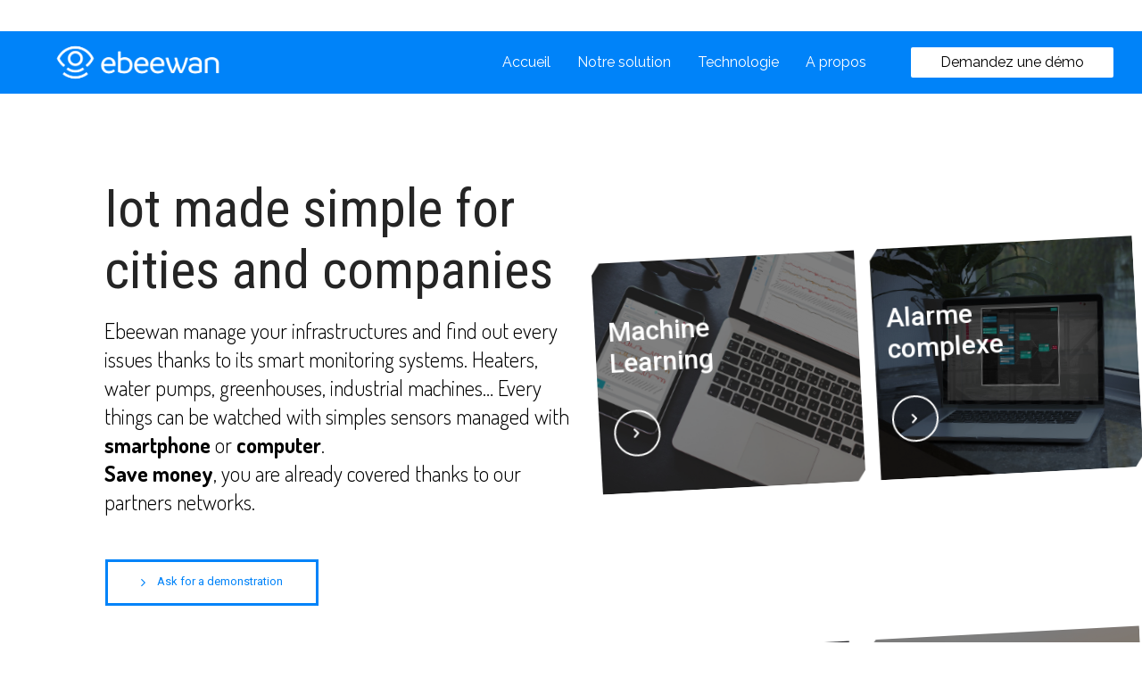

--- FILE ---
content_type: text/html; charset=UTF-8
request_url: https://ebeewan.com/home-2/
body_size: 24268
content:
<!DOCTYPE html>
<html lang="fr-FR">
<head>
<meta sidebar-type="general" name="post-id" content="1413" setting-status="general" detail="other" page-url="https://ebeewan.com/home-2/" />	<meta charset="UTF-8" />
<meta name="viewport" content="width=device-width,initial-scale=1.0,maximum-scale=1" />
<meta name="format-detection" content="telephone=no">
<link rel="pingback" href="https://ebeewan.com/xmlrpc.php" />
<!-- Theme Hook -->
<title>HOME &#8211; EN &#8211; ebeewan</title>
<meta name='robots' content='max-image-preview:large' />
<!-- Google Tag Manager -->    <script>(function(w,d,s,l,i){w[l]=w[l]||[];w[l].push({'gtm.start':new Date().getTime(),event:'gtm.js'});var f=d.getElementsByTagName(s)[0],j=d.createElement(s),dl=l!='dataLayer'?'&l='+l:'';j.async=true;j.src='https://www.googletagmanager.com/gtm.js?id='+i+dl;f.parentNode.insertBefore(j,f);})(window,document,'script','dataLayer','GTM-K6JGQSV');</script>    <!-- End Google Tag Manager -->  <link rel='dns-prefetch' href='//client.crisp.chat' />
<link rel="alternate" type="application/rss+xml" title="ebeewan &raquo; Flux" href="https://ebeewan.com/feed/" />
<link rel="alternate" type="application/rss+xml" title="ebeewan &raquo; Flux des commentaires" href="https://ebeewan.com/comments/feed/" />
<script type="text/javascript">
/* <![CDATA[ */
window._wpemojiSettings = {"baseUrl":"https:\/\/s.w.org\/images\/core\/emoji\/14.0.0\/72x72\/","ext":".png","svgUrl":"https:\/\/s.w.org\/images\/core\/emoji\/14.0.0\/svg\/","svgExt":".svg","source":{"concatemoji":"https:\/\/ebeewan.com\/wp-includes\/js\/wp-emoji-release.min.js?ver=6.4.5"}};
/*! This file is auto-generated */
!function(i,n){var o,s,e;function c(e){try{var t={supportTests:e,timestamp:(new Date).valueOf()};sessionStorage.setItem(o,JSON.stringify(t))}catch(e){}}function p(e,t,n){e.clearRect(0,0,e.canvas.width,e.canvas.height),e.fillText(t,0,0);var t=new Uint32Array(e.getImageData(0,0,e.canvas.width,e.canvas.height).data),r=(e.clearRect(0,0,e.canvas.width,e.canvas.height),e.fillText(n,0,0),new Uint32Array(e.getImageData(0,0,e.canvas.width,e.canvas.height).data));return t.every(function(e,t){return e===r[t]})}function u(e,t,n){switch(t){case"flag":return n(e,"\ud83c\udff3\ufe0f\u200d\u26a7\ufe0f","\ud83c\udff3\ufe0f\u200b\u26a7\ufe0f")?!1:!n(e,"\ud83c\uddfa\ud83c\uddf3","\ud83c\uddfa\u200b\ud83c\uddf3")&&!n(e,"\ud83c\udff4\udb40\udc67\udb40\udc62\udb40\udc65\udb40\udc6e\udb40\udc67\udb40\udc7f","\ud83c\udff4\u200b\udb40\udc67\u200b\udb40\udc62\u200b\udb40\udc65\u200b\udb40\udc6e\u200b\udb40\udc67\u200b\udb40\udc7f");case"emoji":return!n(e,"\ud83e\udef1\ud83c\udffb\u200d\ud83e\udef2\ud83c\udfff","\ud83e\udef1\ud83c\udffb\u200b\ud83e\udef2\ud83c\udfff")}return!1}function f(e,t,n){var r="undefined"!=typeof WorkerGlobalScope&&self instanceof WorkerGlobalScope?new OffscreenCanvas(300,150):i.createElement("canvas"),a=r.getContext("2d",{willReadFrequently:!0}),o=(a.textBaseline="top",a.font="600 32px Arial",{});return e.forEach(function(e){o[e]=t(a,e,n)}),o}function t(e){var t=i.createElement("script");t.src=e,t.defer=!0,i.head.appendChild(t)}"undefined"!=typeof Promise&&(o="wpEmojiSettingsSupports",s=["flag","emoji"],n.supports={everything:!0,everythingExceptFlag:!0},e=new Promise(function(e){i.addEventListener("DOMContentLoaded",e,{once:!0})}),new Promise(function(t){var n=function(){try{var e=JSON.parse(sessionStorage.getItem(o));if("object"==typeof e&&"number"==typeof e.timestamp&&(new Date).valueOf()<e.timestamp+604800&&"object"==typeof e.supportTests)return e.supportTests}catch(e){}return null}();if(!n){if("undefined"!=typeof Worker&&"undefined"!=typeof OffscreenCanvas&&"undefined"!=typeof URL&&URL.createObjectURL&&"undefined"!=typeof Blob)try{var e="postMessage("+f.toString()+"("+[JSON.stringify(s),u.toString(),p.toString()].join(",")+"));",r=new Blob([e],{type:"text/javascript"}),a=new Worker(URL.createObjectURL(r),{name:"wpTestEmojiSupports"});return void(a.onmessage=function(e){c(n=e.data),a.terminate(),t(n)})}catch(e){}c(n=f(s,u,p))}t(n)}).then(function(e){for(var t in e)n.supports[t]=e[t],n.supports.everything=n.supports.everything&&n.supports[t],"flag"!==t&&(n.supports.everythingExceptFlag=n.supports.everythingExceptFlag&&n.supports[t]);n.supports.everythingExceptFlag=n.supports.everythingExceptFlag&&!n.supports.flag,n.DOMReady=!1,n.readyCallback=function(){n.DOMReady=!0}}).then(function(){return e}).then(function(){var e;n.supports.everything||(n.readyCallback(),(e=n.source||{}).concatemoji?t(e.concatemoji):e.wpemoji&&e.twemoji&&(t(e.twemoji),t(e.wpemoji)))}))}((window,document),window._wpemojiSettings);
/* ]]> */
</script>
<style id='wp-emoji-styles-inline-css' type='text/css'>
img.wp-smiley, img.emoji {
display: inline !important;
border: none !important;
box-shadow: none !important;
height: 1em !important;
width: 1em !important;
margin: 0 0.07em !important;
vertical-align: -0.1em !important;
background: none !important;
padding: 0 !important;
}
</style>
<link rel='stylesheet' id='wp-block-library-css' href='//ebeewan.com/wp-content/cache/wpfc-minified/eg2x7xwx/8hgnk.css' type='text/css' media='all' />
<style id='classic-theme-styles-inline-css' type='text/css'>
/*! This file is auto-generated */
.wp-block-button__link{color:#fff;background-color:#32373c;border-radius:9999px;box-shadow:none;text-decoration:none;padding:calc(.667em + 2px) calc(1.333em + 2px);font-size:1.125em}.wp-block-file__button{background:#32373c;color:#fff;text-decoration:none}
</style>
<style id='global-styles-inline-css' type='text/css'>
body{--wp--preset--color--black: #000000;--wp--preset--color--cyan-bluish-gray: #abb8c3;--wp--preset--color--white: #ffffff;--wp--preset--color--pale-pink: #f78da7;--wp--preset--color--vivid-red: #cf2e2e;--wp--preset--color--luminous-vivid-orange: #ff6900;--wp--preset--color--luminous-vivid-amber: #fcb900;--wp--preset--color--light-green-cyan: #7bdcb5;--wp--preset--color--vivid-green-cyan: #00d084;--wp--preset--color--pale-cyan-blue: #8ed1fc;--wp--preset--color--vivid-cyan-blue: #0693e3;--wp--preset--color--vivid-purple: #9b51e0;--wp--preset--gradient--vivid-cyan-blue-to-vivid-purple: linear-gradient(135deg,rgba(6,147,227,1) 0%,rgb(155,81,224) 100%);--wp--preset--gradient--light-green-cyan-to-vivid-green-cyan: linear-gradient(135deg,rgb(122,220,180) 0%,rgb(0,208,130) 100%);--wp--preset--gradient--luminous-vivid-amber-to-luminous-vivid-orange: linear-gradient(135deg,rgba(252,185,0,1) 0%,rgba(255,105,0,1) 100%);--wp--preset--gradient--luminous-vivid-orange-to-vivid-red: linear-gradient(135deg,rgba(255,105,0,1) 0%,rgb(207,46,46) 100%);--wp--preset--gradient--very-light-gray-to-cyan-bluish-gray: linear-gradient(135deg,rgb(238,238,238) 0%,rgb(169,184,195) 100%);--wp--preset--gradient--cool-to-warm-spectrum: linear-gradient(135deg,rgb(74,234,220) 0%,rgb(151,120,209) 20%,rgb(207,42,186) 40%,rgb(238,44,130) 60%,rgb(251,105,98) 80%,rgb(254,248,76) 100%);--wp--preset--gradient--blush-light-purple: linear-gradient(135deg,rgb(255,206,236) 0%,rgb(152,150,240) 100%);--wp--preset--gradient--blush-bordeaux: linear-gradient(135deg,rgb(254,205,165) 0%,rgb(254,45,45) 50%,rgb(107,0,62) 100%);--wp--preset--gradient--luminous-dusk: linear-gradient(135deg,rgb(255,203,112) 0%,rgb(199,81,192) 50%,rgb(65,88,208) 100%);--wp--preset--gradient--pale-ocean: linear-gradient(135deg,rgb(255,245,203) 0%,rgb(182,227,212) 50%,rgb(51,167,181) 100%);--wp--preset--gradient--electric-grass: linear-gradient(135deg,rgb(202,248,128) 0%,rgb(113,206,126) 100%);--wp--preset--gradient--midnight: linear-gradient(135deg,rgb(2,3,129) 0%,rgb(40,116,252) 100%);--wp--preset--font-size--small: 13px;--wp--preset--font-size--medium: 20px;--wp--preset--font-size--large: 36px;--wp--preset--font-size--x-large: 42px;--wp--preset--spacing--20: 0.44rem;--wp--preset--spacing--30: 0.67rem;--wp--preset--spacing--40: 1rem;--wp--preset--spacing--50: 1.5rem;--wp--preset--spacing--60: 2.25rem;--wp--preset--spacing--70: 3.38rem;--wp--preset--spacing--80: 5.06rem;--wp--preset--shadow--natural: 6px 6px 9px rgba(0, 0, 0, 0.2);--wp--preset--shadow--deep: 12px 12px 50px rgba(0, 0, 0, 0.4);--wp--preset--shadow--sharp: 6px 6px 0px rgba(0, 0, 0, 0.2);--wp--preset--shadow--outlined: 6px 6px 0px -3px rgba(255, 255, 255, 1), 6px 6px rgba(0, 0, 0, 1);--wp--preset--shadow--crisp: 6px 6px 0px rgba(0, 0, 0, 1);}:where(.is-layout-flex){gap: 0.5em;}:where(.is-layout-grid){gap: 0.5em;}body .is-layout-flow > .alignleft{float: left;margin-inline-start: 0;margin-inline-end: 2em;}body .is-layout-flow > .alignright{float: right;margin-inline-start: 2em;margin-inline-end: 0;}body .is-layout-flow > .aligncenter{margin-left: auto !important;margin-right: auto !important;}body .is-layout-constrained > .alignleft{float: left;margin-inline-start: 0;margin-inline-end: 2em;}body .is-layout-constrained > .alignright{float: right;margin-inline-start: 2em;margin-inline-end: 0;}body .is-layout-constrained > .aligncenter{margin-left: auto !important;margin-right: auto !important;}body .is-layout-constrained > :where(:not(.alignleft):not(.alignright):not(.alignfull)){max-width: var(--wp--style--global--content-size);margin-left: auto !important;margin-right: auto !important;}body .is-layout-constrained > .alignwide{max-width: var(--wp--style--global--wide-size);}body .is-layout-flex{display: flex;}body .is-layout-flex{flex-wrap: wrap;align-items: center;}body .is-layout-flex > *{margin: 0;}body .is-layout-grid{display: grid;}body .is-layout-grid > *{margin: 0;}:where(.wp-block-columns.is-layout-flex){gap: 2em;}:where(.wp-block-columns.is-layout-grid){gap: 2em;}:where(.wp-block-post-template.is-layout-flex){gap: 1.25em;}:where(.wp-block-post-template.is-layout-grid){gap: 1.25em;}.has-black-color{color: var(--wp--preset--color--black) !important;}.has-cyan-bluish-gray-color{color: var(--wp--preset--color--cyan-bluish-gray) !important;}.has-white-color{color: var(--wp--preset--color--white) !important;}.has-pale-pink-color{color: var(--wp--preset--color--pale-pink) !important;}.has-vivid-red-color{color: var(--wp--preset--color--vivid-red) !important;}.has-luminous-vivid-orange-color{color: var(--wp--preset--color--luminous-vivid-orange) !important;}.has-luminous-vivid-amber-color{color: var(--wp--preset--color--luminous-vivid-amber) !important;}.has-light-green-cyan-color{color: var(--wp--preset--color--light-green-cyan) !important;}.has-vivid-green-cyan-color{color: var(--wp--preset--color--vivid-green-cyan) !important;}.has-pale-cyan-blue-color{color: var(--wp--preset--color--pale-cyan-blue) !important;}.has-vivid-cyan-blue-color{color: var(--wp--preset--color--vivid-cyan-blue) !important;}.has-vivid-purple-color{color: var(--wp--preset--color--vivid-purple) !important;}.has-black-background-color{background-color: var(--wp--preset--color--black) !important;}.has-cyan-bluish-gray-background-color{background-color: var(--wp--preset--color--cyan-bluish-gray) !important;}.has-white-background-color{background-color: var(--wp--preset--color--white) !important;}.has-pale-pink-background-color{background-color: var(--wp--preset--color--pale-pink) !important;}.has-vivid-red-background-color{background-color: var(--wp--preset--color--vivid-red) !important;}.has-luminous-vivid-orange-background-color{background-color: var(--wp--preset--color--luminous-vivid-orange) !important;}.has-luminous-vivid-amber-background-color{background-color: var(--wp--preset--color--luminous-vivid-amber) !important;}.has-light-green-cyan-background-color{background-color: var(--wp--preset--color--light-green-cyan) !important;}.has-vivid-green-cyan-background-color{background-color: var(--wp--preset--color--vivid-green-cyan) !important;}.has-pale-cyan-blue-background-color{background-color: var(--wp--preset--color--pale-cyan-blue) !important;}.has-vivid-cyan-blue-background-color{background-color: var(--wp--preset--color--vivid-cyan-blue) !important;}.has-vivid-purple-background-color{background-color: var(--wp--preset--color--vivid-purple) !important;}.has-black-border-color{border-color: var(--wp--preset--color--black) !important;}.has-cyan-bluish-gray-border-color{border-color: var(--wp--preset--color--cyan-bluish-gray) !important;}.has-white-border-color{border-color: var(--wp--preset--color--white) !important;}.has-pale-pink-border-color{border-color: var(--wp--preset--color--pale-pink) !important;}.has-vivid-red-border-color{border-color: var(--wp--preset--color--vivid-red) !important;}.has-luminous-vivid-orange-border-color{border-color: var(--wp--preset--color--luminous-vivid-orange) !important;}.has-luminous-vivid-amber-border-color{border-color: var(--wp--preset--color--luminous-vivid-amber) !important;}.has-light-green-cyan-border-color{border-color: var(--wp--preset--color--light-green-cyan) !important;}.has-vivid-green-cyan-border-color{border-color: var(--wp--preset--color--vivid-green-cyan) !important;}.has-pale-cyan-blue-border-color{border-color: var(--wp--preset--color--pale-cyan-blue) !important;}.has-vivid-cyan-blue-border-color{border-color: var(--wp--preset--color--vivid-cyan-blue) !important;}.has-vivid-purple-border-color{border-color: var(--wp--preset--color--vivid-purple) !important;}.has-vivid-cyan-blue-to-vivid-purple-gradient-background{background: var(--wp--preset--gradient--vivid-cyan-blue-to-vivid-purple) !important;}.has-light-green-cyan-to-vivid-green-cyan-gradient-background{background: var(--wp--preset--gradient--light-green-cyan-to-vivid-green-cyan) !important;}.has-luminous-vivid-amber-to-luminous-vivid-orange-gradient-background{background: var(--wp--preset--gradient--luminous-vivid-amber-to-luminous-vivid-orange) !important;}.has-luminous-vivid-orange-to-vivid-red-gradient-background{background: var(--wp--preset--gradient--luminous-vivid-orange-to-vivid-red) !important;}.has-very-light-gray-to-cyan-bluish-gray-gradient-background{background: var(--wp--preset--gradient--very-light-gray-to-cyan-bluish-gray) !important;}.has-cool-to-warm-spectrum-gradient-background{background: var(--wp--preset--gradient--cool-to-warm-spectrum) !important;}.has-blush-light-purple-gradient-background{background: var(--wp--preset--gradient--blush-light-purple) !important;}.has-blush-bordeaux-gradient-background{background: var(--wp--preset--gradient--blush-bordeaux) !important;}.has-luminous-dusk-gradient-background{background: var(--wp--preset--gradient--luminous-dusk) !important;}.has-pale-ocean-gradient-background{background: var(--wp--preset--gradient--pale-ocean) !important;}.has-electric-grass-gradient-background{background: var(--wp--preset--gradient--electric-grass) !important;}.has-midnight-gradient-background{background: var(--wp--preset--gradient--midnight) !important;}.has-small-font-size{font-size: var(--wp--preset--font-size--small) !important;}.has-medium-font-size{font-size: var(--wp--preset--font-size--medium) !important;}.has-large-font-size{font-size: var(--wp--preset--font-size--large) !important;}.has-x-large-font-size{font-size: var(--wp--preset--font-size--x-large) !important;}
.wp-block-navigation a:where(:not(.wp-element-button)){color: inherit;}
:where(.wp-block-post-template.is-layout-flex){gap: 1.25em;}:where(.wp-block-post-template.is-layout-grid){gap: 1.25em;}
:where(.wp-block-columns.is-layout-flex){gap: 2em;}:where(.wp-block-columns.is-layout-grid){gap: 2em;}
.wp-block-pullquote{font-size: 1.5em;line-height: 1.6;}
</style>
<link rel='stylesheet' id='contact-form-7-css' href='//ebeewan.com/wp-content/cache/wpfc-minified/qq4pgys/8hgnk.css' type='text/css' media='all' />
<link rel='stylesheet' id='style-css' href='//ebeewan.com/wp-content/cache/wpfc-minified/8j4ju5f6/8hgnk.css' type='text/css' media='all' />
<link rel='stylesheet' id='page-style-css' href='//ebeewan.com/wp-content/cache/wpfc-minified/r9jx5iw/8hs2t.css' type='text/css' media='all' />
<link rel='stylesheet' id='plugin-styles-css' href='//ebeewan.com/wp-content/cache/wpfc-minified/drvrhokp/8hgnk.css' type='text/css' media='all' />
<link rel='stylesheet' id='px-iconfonts-style-css' href='//ebeewan.com/wp-content/cache/wpfc-minified/310rdrts/8hgnk.css' type='text/css' media='all' />
<link rel='stylesheet' id='flexslider-style-css' href='//ebeewan.com/wp-content/cache/wpfc-minified/kpawccml/8hgnk.css' type='text/css' media='all' />
<link rel='stylesheet' id='responsive-style-css' href='//ebeewan.com/wp-content/cache/wpfc-minified/q8k19fxc/8hgnk.css' type='text/css' media='all' />
<style id='responsive-style-inline-css' type='text/css'>
h1{color:rgb(0,0,0);font-family:Roboto;font-weight:400;font-style:normal;font-size:15px;line-height:75px;letter-spacing:0px;}h2{color:rgb(0,0,0);font-family:Roboto;font-weight:400;font-style:normal;font-size:60px;line-height:65px;letter-spacing:0px;}h3, h3.wpb_accordion_header,h3.wpb_toggle_header,.woocommerce-loop-product__title{color:rgb(0,0,0);font-family:Roboto;font-weight:400;font-style:normal;font-size:50px;line-height:55px;letter-spacing:0px;}h4{color:rgb(0,0,0);font-family:Roboto;font-weight:400;font-style:normal;font-size:40px;line-height:45px;letter-spacing:0px;}h5{color:rgb(0,0,0);font-family:Roboto;font-weight:500;font-style:normal;font-size:30px;line-height:35px;letter-spacing:0px;}h6{color:rgb(0,0,0);font-family:Roboto;font-weight:500;font-style:normal;font-size:20px;line-height:25px;letter-spacing:0px;}p{color:rgb(0,0,0);font-family:Roboto;font-weight:400;font-style:normal;font-size:20px;line-height:24px;letter-spacing:0px;}a{color:rgb(0,0,0);font-family:Roboto;font-weight:400;font-style:normal;font-size:14px;line-height:14px;letter-spacing:0px;}.layout{padding-top:0.0px;padding-bottom:0.0px;width:100%;}main{padding-top:0.0px;}header .content ul.icons-pack li.icon ,header.top-block .style-style2 .icons-pack .icon.notification-item{display:none;}header { top:35px;}header[class *= "side-" ]{width: 15%;;}header:not(.top-block) .top nav > ul > li .menu-title .icon , header.side-classic .side nav > ul > li > a .menu-title .icon, header.side-classic.standard-mode .style-center nav > ul > li > a .menu-title .icon, .gather-overlay .navigation li a span.icon, header.top-block.header-style1 .navigation > ul > li > a span.icon, header:not(.top-block) .top nav > ul > li .hover-effect .icon {display:none;} header:not(.top-block) .top nav > ul > li .menu-title .title, header.side-classic .side nav > ul > li > a .menu-title .title, header:not(.top-block) .top nav > ul > li .hover-effect .title {display:inline-block;}.activeMenu{ color:rgb(255,255,255) !important;}header a, header .navigation a, header .navigation, .gather-overlay .menu a, header.side-classic div.footer .footer-content .copyright p{ color:rgb(255,255,255);font-family:Raleway;font-weight:400;font-style:normal;font-size:16px;letter-spacing:0px;line-height : 1.5em;}header .icons-pack a{color:rgb(255,255,255)}header .navigation .separator a {background-color:rgba(255,255,255,0.5);;}header .icons-pack .elem-container .title-content{color:rgb(255,255,255);}.top-classic .navigation .menu-separator,.top-logotop .navigation .menu-separator{ background-color:rgb(255,255,255);}.top-classic:not(.header-clone) .style-wireframe .navigation .menu-separator{ background-color:rgb(255,255,255);}header.top-block .icons-pack li .elem-container,header .top .icons-pack .icon span,header.top-block .icons-pack li .title-content .icon,header.top-modern .icons-pack li .title-content .icon,header .icons-pack a{ font-size:18px;}.gather-btn .gather-menu-icon,header .icons-pack a.shopcart .icon-shopcart2,header .icons-pack a.shopcart .icon-shopping-cart{font-size:21px;}header .icons-pack .shopcart-item .number{color:rgb(255,255,255);background-color:rgb(255,255,255);}.layout-container .business{display:none;}header.top-classic:not(.header-clone) .content:not(.style-wireframe) nav > ul > li:hover > a .menu-title , header.top-classic:not(.header-clone) .content:not(.style-wireframe) nav > ul > li:hover > a .menu-title:after{ color:rgb(255,255,255);} .top-classic .style-wireframe .navigation > ul > li:hover .menu-separator{ background-color:rgb(255,255,255);} header.top-classic .icons-pack .icon:hover { color:rgb(255,255,255);}header.top-modern .btn-1b:after { background:rgb(255,255,255);}header.top-modern .btn-1b:active{ background:rgb(255,255,255);}header.top-modern nav > ul> li, header.top-modern .icons-pack li, header.top-modern .first-part{ border-right: 1px solid rgba(255,255,255,0.3);;}header.top-modern .business{ border-bottom: 1px solid rgba(255,255,255,0.3);;}header.top-modern .business, header.top-modern .business a{ color:rgb(255,255,255);}header.side-classic nav > ul > li:hover > a, header.side-classic.standard-mode .icons-holder ul.icons-pack li:hover a, header.side-classic.standard-mode .footer-socials li:hover a, header.side-classic nav > ul > li.has-dropdown:not(.megamenu):hover > a, header.side-classic nav > ul > li:hover > a > .menu-title span, header.side-classic .footer-socials li a .hover, header.side-classic .icons-pack li a .hover, header.side-modern .icons-pack li a span.hover, header.side-modern .nav-modern-button span.hover, header.side-modern .footer-socials span.hover, header.side-classic nav > ul > li.has-dropdown:not(.megamenu) .dropdown a:hover .menu-title span, header.side-classic nav > ul > li > ul li.has-dropdown:not(.megamenu):hover > a .menu-title span{ color:rgb(255,255,255);border-color:rgb(255,255,255);}header.side-classic div.footer ul li.info .footer-content span, header.side-classic .icons-pack li.search .search-form input{ color:rgb(255,255,255);}header.side-classic div.footer ul, header.side-classic div.footer ul li, header.side-classic .icons-holder{ border-color:rgb(255,255,255);}header.side-classic .icons-holder li hr{ background-color:rgb(255,255,255);}header .side .footer .copyright p{ color:rgb(255,255,255);}header .color-overlay, header.side-modern .footer .info .footer-content .copyright, header.side-modern .footer .info .footer-content .footer-socials, header.side-modern .search-form input[type="text"]{background-color: rgb(0,131,249);}header:not(.header-clone) > .color-overlay{}.second-header-bg {}header nav.navigation li.megamenu > .dropdown, header nav.navigation li.has-dropdown > .dropdown{ display : table; position: absolute; top:70px;}header nav.navigation li.megamenu > .dropdown > .megamenu-dropdown-overlay, .gather-overlay nav li.megamenu > .dropdown > .megamenu-dropdown-overlay, header nav > ul > li.has-dropdown:not(.megamenu) ul .megamenu-dropdown-overlay{ background-color:rgb(255,255,255);}header nav.navigation > ul > li.megamenu > ul > li > a{ color:rgb(200,200,200);}header[class *= "top-"]:not(.right) nav.navigation li.megamenu > ul.dropdown:not(.side-line), header[class *= "top-"]:not(.right) nav.navigation > ul > li.has-dropdown > ul.dropdown:not(.side-line){border-top:3px solid rgb(0,131,249);}header.top nav.navigation > ul > li.has-dropdown:not(.megamenu) .dropdown.side-line, header.top nav.navigation li.megamenu > .dropdown.side-line, .gather-overlay nav.navigation > ul > li.has-dropdown:not(.megamenu) .dropdown.side-line, .gather-overlay nav.navigation li.megamenu > .dropdown.side-line{ border-left: 3px solid rgb(0,131,249);}header.top nav.navigation > ul > li.has-dropdown:not(.megamenu) .dropdown.side-line li:after, .gather-overlay nav.navigation > ul > li.has-dropdown:not(.megamenu) .dropdown.side-line li:after{ background-color:rgba(0,0,0,0.3);;}header[class *= "top-"]:not(.right) nav.navigation li.megamenu > .dropdown,header[class *= "top-"]:not(.right) nav.navigation li.has-dropdown > .dropdown{left: 0;}header[class *= "top-"] nav .dropdown a, header[class *= "side-"] nav .dropdown a, .gather-overlay nav .dropdown a{ font-size:15px;}.gather-overlay nav.navigation li.megamenu > .dropdown, .gather-overlay nav.navigation li.has-dropdown > .dropdown{ background-color:rgb(255,255,255);display : table; left: 0; position: absolute; top: 150%; }header.left nav.navigation > ul > li.has-dropdown > .dropdown .megamenu-dropdown-overlay, header.side-modern .side.style-style2 nav > ul > li .megamenu-dropdown-overlay, header.side-modern .side.style-style1 nav > ul .megamenu-dropdown-overlay, header.side-modern .style-style1.side nav ul li{ background-color:rgb(255,255,255);}header.side-modern .style-style1.side nav ul li, header.side-modern .style-style1.side nav.navigation > ul > li.has-dropdown .dropdown{ border-color:rgba(0,0,0,0.3);;color:rgb(0,0,0);}header nav.navigation .dropdown a, header.side-modern nav.navigation a, .gather-overlay nav.navigation .dropdown a{ color:rgb(0,0,0);position: relative !important; width: auto !important;}header .top nav > ul > li > ul li:hover > a .menu-title span, header .top nav > ul > li .dropdown a:hover .menu-title span, .gather-overlay nav > ul > li > ul li:hover > a .menu-title span, .gather-overlay nav > ul > li .dropdown a:hover .menu-title span, header.side-classic nav > ul > li > ul li:hover > a .menu-title span, header.side-classic nav > ul > li .dropdown a:hover .menu-title span, header.side-modern .side.style-style2 nav.navigation ul li a:hover{ color:rgb(0,131,249);border-color:rgb(0,131,249);}header.side-modern .side.style-style1 nav.navigation ul li:hover{ background-color:rgb(0,131,249);}.layout-container > .color-overlay.image-type,.layout-container> .bg-image { display:none; }.layout-container > .color-overlay.texture-type,.layout-container> .texture-overlay{ display:none; }.layout-container> .color-overlay.color-type {background-color:#FFF;}.layout-container> .bg-image { background-repeat:no-repeat;background-attachment:fixed;background-position:center top;background-size: cover;opacity:1;}.layout-container> .texture-overlay { opacity:0.5;background-image: url(http://localhost/www/ebeesafe/wp-content/uploads/2018/03/1.png);}footer> .color-overlay.color-type { display:none; }footer > .color-overlay.texture-type,footer> .texture-overlay{ display:none; }footer> .bg-image { background-repeat:repeat-y;background-attachment:scroll;background-position:center top;background-size: inherit;opacity:0.0;}footer > .color-overlay.image-type {background-color: rgb(0,131,249);}footer> .texture-overlay { opacity:1.0;background-image: url(http://localhost/www/ebeesafe/wp-content/themes/massive-dynamic/lib/customizer/assets/images/texture/2.png);}main .content .color-overlay.color-type { display:none }main .content .color-overlay.color-type { background-color: #FFF;}main .content { padding:0.0px;}main #content { margin-left: auto; margin-right: auto; }footer {width: 95% ; margin-top:0.0px; visibility: hidden; display: block;}footer .content{width:100%;}#footer-bottom .social-icons span a,#footer-bottom .go-to-top a,#footer-bottom p{color:rgb(255,255,255)}footer.footer-default .footer-widgets {background-color:rgb(0,131,249);overflow: hidden;}footer .widget-area {height:200px;}footer hr.footer-separator{height:0px;background-color:rgb(0,131,249)}footer.footer-default .widget-area.classicStyle.border.boxed div[class*="col-"]{height:80px;}footer.footer-default .widget-area.classicStyle.border.full div[class*="col-"]{height :200px;padding : 45px 30px;}footer.footer-default #footer-bottom{background-color:rgba(53,53,53,0);}#footer-bottom{height:125px;}#footer-bottom .social-icons > span:not(.go-to-top){display:inline-flex;}#footer-bottom .copyright{display:block;}#footer-bottom .logo{opacity:1.0;}#footer-bottom {display:block;}.sidebar.box .widget > .color-overlay.image-type,.sidebar.box .widget> .bg-image { display:none; }.sidebar.box .widget > .color-overlay.texture-type,.sidebar.box .widget> .texture-overlay{ display:none; }.sidebar.box .widget> .color-overlay.color-type {background-color:#FFF;}.sidebar.box .widget> .bg-image { background-repeat:no-repeat;background-attachment:fixed;background-position:center top;background-size: cover;opacity:1;}.sidebar.box .widget> .texture-overlay { opacity:0.5;background-image: url(http://localhost/www/ebeesafe/wp-content/uploads/2018/03/1-4.png);}.sidebar > .color-overlay.image-type,.sidebar> .bg-image { display:none; }.sidebar > .color-overlay.texture-type,.sidebar> .texture-overlay{ display:none; }.sidebar> .color-overlay.color-type {background-color:#FFF;}.sidebar> .bg-image { background-repeat:no-repeat;background-attachment:fixed;background-position:center top;background-size: cover;opacity:1;}.sidebar> .texture-overlay { opacity:0.5;background-image: url(http://localhost/www/ebeesafe/wp-content/uploads/2018/03/1-4.png);}.sidebar.box .widget .color-overlay, .sidebar.box .widget .texture-overlay, .sidebar.box .widget .bg-image{ display:none;}.dark-sidebar .widget-contact-info-content, .dark .widget-contact-info-content{ background:url(https://ebeewan.com/wp-content/themes/massive-dynamic/assets/img/map-dark.png)no-repeat 10px 15px;}.light-sidebar .widget-contact-info-content, .light .widget-contact-info-content{ background:url(https://ebeewan.com/wp-content/themes/massive-dynamic/assets/img/map-light.png)no-repeat 10px 15px;}.layout-container .business { background:rgb(255,255,255);top:0px;height: 36px;}.layout-container .business,.layout-container .business a { color:rgb(41,51,43);}header { margin-top: 0 }.box_size{ width:80%}.box_size_container{ width:80%}.widget a, .widget p, .widget span:not(.icon-caret-right)/*:not(.star-rating span)*/{ font-family:Roboto;}.loop-post-content .post-title:hover{ color:rgba(0,0,0,0.8);;}.woocommerce ul.product_list_widget li span:not(.star-rating span){ font-family:Roboto;}.notification-center .post .date .day.accent-color, #notification-tabs p.total, #notification-tabs p.total .amount, #notification-tabs .cart_list li .quantity, #notification-tabs .cart_list li .quantity .amount{ color :rgb(181,169,114);}.notification-center span, .notification-center a, .notification-center p, #notification-tabs #result-container .search-title, #notification-tabs #result-container .more-result, #notification-tabs #result-container .item .title, #notification-tabs #search-input, #notification-tabs .cart_list li.empty, .notification-collapse{ font-family :Raleway;}.notification-center .pager .shop, .notification-center #notification-tabs .pager .shop.selected{ display :none; }.notification-center .tabs-container .shop-tab{ opacity : 0; }.portfolio .accent-color, .portfolio .accent-color.more-project, .portfolio-carousel .accent-color.like:hover, .portfolio-carousel .buttons .sharing:hover{ color :rgb(204,162,107)}.portfolio-split .accent-color.like:hover, .portfolio-full .accent-color.like:hover{ background-color :rgb(204,162,107);border-color :rgb(204,162,107);color:#fff; }.portfolio .accent-color.more-project:after{ background-color :rgb(204,162,107)}.portfolio .accent-color.more-project:hover{ color :rgba(204,162,107,0.6);}.portfolio .category span { color :rgba(0,0,0,0.7);}.portfolio .buttons .sharing, .portfolio-carousel .buttons .like{ border-color:rgb(0,0,0);color: rgb(0,0,0); }.portfolio-split .buttons .sharing:hover, .portfolio-full .buttons .sharing:hover{ background-color:rgb(0,0,0);color: #fff; }.md-pixflow-slider .btn-container .shortcode-btn a.button{ font-family:Roboto;}.md-statistic .timer-holder .timer, .md-counter:not(.md-countbox):not(.md-counter-card) .timer, .img-box-fancy .image-box-fancy-title{ font-family:Roboto;letter-spacing:0px;}.process-panel-main-container .sub-title{ font-family:Roboto;font-weight:400;font-style:normal;letter-spacing:0px;}.error404 .item-setting, body:not(.compose-mode) .item-setting{display: none;}header.top-classic .style-none nav > ul > .item_button{color:rgb(0,0,0);}header.top-classic .style-none nav > ul > .item_button:hover{color:rgb(41,51,43);}header.top-classic .style-none nav > ul > .item_button.oval_outline-style a,header.top-classic .style-none nav > ul > .item_button.rectangle_outline-style a{border-color:rgb(255,255,255);}header.top-classic .style-none nav > ul > .item_button.oval-style a,header.top-classic .style-none nav > ul > .item_button.rectangle-style a{background-color:rgb(255,255,255);}h1{color:rgb(0,0,0);font-family:Roboto;font-weight:400;font-style:normal;font-size:15px;line-height:75px;letter-spacing:0px;}h2{color:rgb(0,0,0);font-family:Roboto;font-weight:400;font-style:normal;font-size:60px;line-height:65px;letter-spacing:0px;}h3, h3.wpb_accordion_header,h3.wpb_toggle_header,.woocommerce-loop-product__title{color:rgb(0,0,0);font-family:Roboto;font-weight:400;font-style:normal;font-size:50px;line-height:55px;letter-spacing:0px;}h4{color:rgb(0,0,0);font-family:Roboto;font-weight:400;font-style:normal;font-size:40px;line-height:45px;letter-spacing:0px;}h5{color:rgb(0,0,0);font-family:Roboto;font-weight:500;font-style:normal;font-size:30px;line-height:35px;letter-spacing:0px;}h6{color:rgb(0,0,0);font-family:Roboto;font-weight:500;font-style:normal;font-size:20px;line-height:25px;letter-spacing:0px;}p{color:rgb(0,0,0);font-family:Roboto;font-weight:400;font-style:normal;font-size:20px;line-height:24px;letter-spacing:0px;}a{color:rgb(0,0,0);font-family:Roboto;font-weight:400;font-style:normal;font-size:14px;line-height:14px;letter-spacing:0px;}.layout{padding-top:0.0px;padding-bottom:0.0px;width:100%;}main{padding-top:0.0px;}header .content ul.icons-pack li.icon ,header.top-block .style-style2 .icons-pack .icon.notification-item{display:none;}header { top:35px;}header[class *= "side-" ]{width: 15%;;}header:not(.top-block) .top nav > ul > li .menu-title .icon , header.side-classic .side nav > ul > li > a .menu-title .icon, header.side-classic.standard-mode .style-center nav > ul > li > a .menu-title .icon, .gather-overlay .navigation li a span.icon, header.top-block.header-style1 .navigation > ul > li > a span.icon, header:not(.top-block) .top nav > ul > li .hover-effect .icon {display:none;} header:not(.top-block) .top nav > ul > li .menu-title .title, header.side-classic .side nav > ul > li > a .menu-title .title, header:not(.top-block) .top nav > ul > li .hover-effect .title {display:inline-block;}.activeMenu{ color:rgb(255,255,255) !important;}header a, header .navigation a, header .navigation, .gather-overlay .menu a, header.side-classic div.footer .footer-content .copyright p{ color:rgb(255,255,255);font-family:Raleway;font-weight:400;font-style:normal;font-size:16px;letter-spacing:0px;line-height : 1.5em;}header .icons-pack a{color:rgb(255,255,255)}header .navigation .separator a {background-color:rgba(255,255,255,0.5);;}header .icons-pack .elem-container .title-content{color:rgb(255,255,255);}.top-classic .navigation .menu-separator,.top-logotop .navigation .menu-separator{ background-color:rgb(255,255,255);}.top-classic:not(.header-clone) .style-wireframe .navigation .menu-separator{ background-color:rgb(255,255,255);}header.top-block .icons-pack li .elem-container,header .top .icons-pack .icon span,header.top-block .icons-pack li .title-content .icon,header.top-modern .icons-pack li .title-content .icon,header .icons-pack a{ font-size:18px;}.gather-btn .gather-menu-icon,header .icons-pack a.shopcart .icon-shopcart2,header .icons-pack a.shopcart .icon-shopping-cart{font-size:21px;}header .icons-pack .shopcart-item .number{color:rgb(255,255,255);background-color:rgb(255,255,255);}.layout-container .business{display:none;}header.top-classic:not(.header-clone) .content:not(.style-wireframe) nav > ul > li:hover > a .menu-title , header.top-classic:not(.header-clone) .content:not(.style-wireframe) nav > ul > li:hover > a .menu-title:after{ color:rgb(255,255,255);} .top-classic .style-wireframe .navigation > ul > li:hover .menu-separator{ background-color:rgb(255,255,255);} header.top-classic .icons-pack .icon:hover { color:rgb(255,255,255);}header.top-modern .btn-1b:after { background:rgb(255,255,255);}header.top-modern .btn-1b:active{ background:rgb(255,255,255);}header.top-modern nav > ul> li, header.top-modern .icons-pack li, header.top-modern .first-part{ border-right: 1px solid rgba(255,255,255,0.3);;}header.top-modern .business{ border-bottom: 1px solid rgba(255,255,255,0.3);;}header.top-modern .business, header.top-modern .business a{ color:rgb(255,255,255);}header.side-classic nav > ul > li:hover > a, header.side-classic.standard-mode .icons-holder ul.icons-pack li:hover a, header.side-classic.standard-mode .footer-socials li:hover a, header.side-classic nav > ul > li.has-dropdown:not(.megamenu):hover > a, header.side-classic nav > ul > li:hover > a > .menu-title span, header.side-classic .footer-socials li a .hover, header.side-classic .icons-pack li a .hover, header.side-modern .icons-pack li a span.hover, header.side-modern .nav-modern-button span.hover, header.side-modern .footer-socials span.hover, header.side-classic nav > ul > li.has-dropdown:not(.megamenu) .dropdown a:hover .menu-title span, header.side-classic nav > ul > li > ul li.has-dropdown:not(.megamenu):hover > a .menu-title span{ color:rgb(255,255,255);border-color:rgb(255,255,255);}header.side-classic div.footer ul li.info .footer-content span, header.side-classic .icons-pack li.search .search-form input{ color:rgb(255,255,255);}header.side-classic div.footer ul, header.side-classic div.footer ul li, header.side-classic .icons-holder{ border-color:rgb(255,255,255);}header.side-classic .icons-holder li hr{ background-color:rgb(255,255,255);}header .side .footer .copyright p{ color:rgb(255,255,255);}header .color-overlay, header.side-modern .footer .info .footer-content .copyright, header.side-modern .footer .info .footer-content .footer-socials, header.side-modern .search-form input[type="text"]{background-color: rgb(0,131,249);}header:not(.header-clone) > .color-overlay{}.second-header-bg {}header nav.navigation li.megamenu > .dropdown, header nav.navigation li.has-dropdown > .dropdown{ display : table; position: absolute; top:70px;}header nav.navigation li.megamenu > .dropdown > .megamenu-dropdown-overlay, .gather-overlay nav li.megamenu > .dropdown > .megamenu-dropdown-overlay, header nav > ul > li.has-dropdown:not(.megamenu) ul .megamenu-dropdown-overlay{ background-color:rgb(255,255,255);}header nav.navigation > ul > li.megamenu > ul > li > a{ color:rgb(200,200,200);}header[class *= "top-"]:not(.right) nav.navigation li.megamenu > ul.dropdown:not(.side-line), header[class *= "top-"]:not(.right) nav.navigation > ul > li.has-dropdown > ul.dropdown:not(.side-line){border-top:3px solid rgb(0,131,249);}header.top nav.navigation > ul > li.has-dropdown:not(.megamenu) .dropdown.side-line, header.top nav.navigation li.megamenu > .dropdown.side-line, .gather-overlay nav.navigation > ul > li.has-dropdown:not(.megamenu) .dropdown.side-line, .gather-overlay nav.navigation li.megamenu > .dropdown.side-line{ border-left: 3px solid rgb(0,131,249);}header.top nav.navigation > ul > li.has-dropdown:not(.megamenu) .dropdown.side-line li:after, .gather-overlay nav.navigation > ul > li.has-dropdown:not(.megamenu) .dropdown.side-line li:after{ background-color:rgba(0,0,0,0.3);;}header[class *= "top-"]:not(.right) nav.navigation li.megamenu > .dropdown,header[class *= "top-"]:not(.right) nav.navigation li.has-dropdown > .dropdown{left: 0;}header[class *= "top-"] nav .dropdown a, header[class *= "side-"] nav .dropdown a, .gather-overlay nav .dropdown a{ font-size:15px;}.gather-overlay nav.navigation li.megamenu > .dropdown, .gather-overlay nav.navigation li.has-dropdown > .dropdown{ background-color:rgb(255,255,255);display : table; left: 0; position: absolute; top: 150%; }header.left nav.navigation > ul > li.has-dropdown > .dropdown .megamenu-dropdown-overlay, header.side-modern .side.style-style2 nav > ul > li .megamenu-dropdown-overlay, header.side-modern .side.style-style1 nav > ul .megamenu-dropdown-overlay, header.side-modern .style-style1.side nav ul li{ background-color:rgb(255,255,255);}header.side-modern .style-style1.side nav ul li, header.side-modern .style-style1.side nav.navigation > ul > li.has-dropdown .dropdown{ border-color:rgba(0,0,0,0.3);;color:rgb(0,0,0);}header nav.navigation .dropdown a, header.side-modern nav.navigation a, .gather-overlay nav.navigation .dropdown a{ color:rgb(0,0,0);position: relative !important; width: auto !important;}header .top nav > ul > li > ul li:hover > a .menu-title span, header .top nav > ul > li .dropdown a:hover .menu-title span, .gather-overlay nav > ul > li > ul li:hover > a .menu-title span, .gather-overlay nav > ul > li .dropdown a:hover .menu-title span, header.side-classic nav > ul > li > ul li:hover > a .menu-title span, header.side-classic nav > ul > li .dropdown a:hover .menu-title span, header.side-modern .side.style-style2 nav.navigation ul li a:hover{ color:rgb(0,131,249);border-color:rgb(0,131,249);}header.side-modern .side.style-style1 nav.navigation ul li:hover{ background-color:rgb(0,131,249);}.layout-container > .color-overlay.image-type,.layout-container> .bg-image { display:none; }.layout-container > .color-overlay.texture-type,.layout-container> .texture-overlay{ display:none; }.layout-container> .color-overlay.color-type {background-color:#FFF;}.layout-container> .bg-image { background-repeat:no-repeat;background-attachment:fixed;background-position:center top;background-size: cover;opacity:1;}.layout-container> .texture-overlay { opacity:0.5;background-image: url(http://localhost/www/ebeesafe/wp-content/uploads/2018/03/1.png);}footer> .color-overlay.color-type { display:none; }footer > .color-overlay.texture-type,footer> .texture-overlay{ display:none; }footer> .bg-image { background-repeat:repeat-y;background-attachment:scroll;background-position:center top;background-size: inherit;opacity:0.0;}footer > .color-overlay.image-type {background-color: rgb(0,131,249);}footer> .texture-overlay { opacity:1.0;background-image: url(http://localhost/www/ebeesafe/wp-content/themes/massive-dynamic/lib/customizer/assets/images/texture/2.png);}main .content .color-overlay.color-type { display:none }main .content .color-overlay.color-type { background-color: #FFF;}main .content { padding:0.0px;}main #content { margin-left: auto; margin-right: auto; }footer {width: 95% ; margin-top:0.0px; visibility: hidden; display: block;}footer .content{width:100%;}#footer-bottom .social-icons span a,#footer-bottom .go-to-top a,#footer-bottom p{color:rgb(255,255,255)}footer.footer-default .footer-widgets {background-color:rgb(0,131,249);overflow: hidden;}footer .widget-area {height:200px;}footer hr.footer-separator{height:0px;background-color:rgb(0,131,249)}footer.footer-default .widget-area.classicStyle.border.boxed div[class*="col-"]{height:80px;}footer.footer-default .widget-area.classicStyle.border.full div[class*="col-"]{height :200px;padding : 45px 30px;}footer.footer-default #footer-bottom{background-color:rgba(53,53,53,0);}#footer-bottom{height:125px;}#footer-bottom .social-icons > span:not(.go-to-top){display:inline-flex;}#footer-bottom .copyright{display:block;}#footer-bottom .logo{opacity:1.0;}#footer-bottom {display:block;}.sidebar.box .widget > .color-overlay.image-type,.sidebar.box .widget> .bg-image { display:none; }.sidebar.box .widget > .color-overlay.texture-type,.sidebar.box .widget> .texture-overlay{ display:none; }.sidebar.box .widget> .color-overlay.color-type {background-color:#FFF;}.sidebar.box .widget> .bg-image { background-repeat:no-repeat;background-attachment:fixed;background-position:center top;background-size: cover;opacity:1;}.sidebar.box .widget> .texture-overlay { opacity:0.5;background-image: url(http://localhost/www/ebeesafe/wp-content/uploads/2018/03/1-4.png);}.sidebar > .color-overlay.image-type,.sidebar> .bg-image { display:none; }.sidebar > .color-overlay.texture-type,.sidebar> .texture-overlay{ display:none; }.sidebar> .color-overlay.color-type {background-color:#FFF;}.sidebar> .bg-image { background-repeat:no-repeat;background-attachment:fixed;background-position:center top;background-size: cover;opacity:1;}.sidebar> .texture-overlay { opacity:0.5;background-image: url(http://localhost/www/ebeesafe/wp-content/uploads/2018/03/1-4.png);}.sidebar.box .widget .color-overlay, .sidebar.box .widget .texture-overlay, .sidebar.box .widget .bg-image{ display:none;}.dark-sidebar .widget-contact-info-content, .dark .widget-contact-info-content{ background:url(https://ebeewan.com/wp-content/themes/massive-dynamic/assets/img/map-dark.png)no-repeat 10px 15px;}.light-sidebar .widget-contact-info-content, .light .widget-contact-info-content{ background:url(https://ebeewan.com/wp-content/themes/massive-dynamic/assets/img/map-light.png)no-repeat 10px 15px;}.layout-container .business { background:rgb(255,255,255);top:0px;height: 36px;}.layout-container .business,.layout-container .business a { color:rgb(41,51,43);}header { margin-top: 0 }.box_size{ width:80%}.box_size_container{ width:80%}.widget a, .widget p, .widget span:not(.icon-caret-right)/*:not(.star-rating span)*/{ font-family:Roboto;}.loop-post-content .post-title:hover{ color:rgba(0,0,0,0.8);;}.woocommerce ul.product_list_widget li span:not(.star-rating span){ font-family:Roboto;}.notification-center .post .date .day.accent-color, #notification-tabs p.total, #notification-tabs p.total .amount, #notification-tabs .cart_list li .quantity, #notification-tabs .cart_list li .quantity .amount{ color :rgb(181,169,114);}.notification-center span, .notification-center a, .notification-center p, #notification-tabs #result-container .search-title, #notification-tabs #result-container .more-result, #notification-tabs #result-container .item .title, #notification-tabs #search-input, #notification-tabs .cart_list li.empty, .notification-collapse{ font-family :Raleway;}.notification-center .pager .shop, .notification-center #notification-tabs .pager .shop.selected{ display :none; }.notification-center .tabs-container .shop-tab{ opacity : 0; }.portfolio .accent-color, .portfolio .accent-color.more-project, .portfolio-carousel .accent-color.like:hover, .portfolio-carousel .buttons .sharing:hover{ color :rgb(204,162,107)}.portfolio-split .accent-color.like:hover, .portfolio-full .accent-color.like:hover{ background-color :rgb(204,162,107);border-color :rgb(204,162,107);color:#fff; }.portfolio .accent-color.more-project:after{ background-color :rgb(204,162,107)}.portfolio .accent-color.more-project:hover{ color :rgba(204,162,107,0.6);}.portfolio .category span { color :rgba(0,0,0,0.7);}.portfolio .buttons .sharing, .portfolio-carousel .buttons .like{ border-color:rgb(0,0,0);color: rgb(0,0,0); }.portfolio-split .buttons .sharing:hover, .portfolio-full .buttons .sharing:hover{ background-color:rgb(0,0,0);color: #fff; }.md-pixflow-slider .btn-container .shortcode-btn a.button{ font-family:Roboto;}.md-statistic .timer-holder .timer, .md-counter:not(.md-countbox):not(.md-counter-card) .timer, .img-box-fancy .image-box-fancy-title{ font-family:Roboto;letter-spacing:0px;}.process-panel-main-container .sub-title{ font-family:Roboto;font-weight:400;font-style:normal;letter-spacing:0px;}.error404 .item-setting, body:not(.compose-mode) .item-setting{display: none;}header.top-classic .style-none nav > ul > .item_button{color:rgb(0,0,0);}header.top-classic .style-none nav > ul > .item_button:hover{color:rgb(41,51,43);}header.top-classic .style-none nav > ul > .item_button.oval_outline-style a,header.top-classic .style-none nav > ul > .item_button.rectangle_outline-style a{border-color:rgb(255,255,255);}header.top-classic .style-none nav > ul > .item_button.oval_outline-style:hover a,header.top-classic .style-none nav > ul > .item_button.rectangle_outline-style:hover a{border-color:rgb(255,255,255);background-color:rgb(255,255,255)}header.top-classic .style-none nav > ul > .item_button.oval-style:hover a,header.top-classic .style-none nav > ul > .item_button.rectangle-style:hover a{background-color:rgb(255,255,255)}body.massive-rtl{font-family:Roboto;}
.vc_row.full_size{backface-visibility:hidden}@media (max-width:800px){.center-counter .md-counter{text-align:center}.center-counter .md-counter .timer{width:100%}.responsive-full-width .iconbox-side .icon-container{margin:20px auto}.iconbox-top .description,.responsive-full-width .iconbox-side .iconbox-side-container{margin:0 auto!important}}#menu_item-2183 .title{ color:#000000 !important;}#menu_item-2183:hover .title{ color:#0083F9 !important;transition:.3s ease !important;}#menu_item-2183 a{border-radius:2px !important; padding:5px 28px !important; margin-bottom:5px !important;}.rss-widget-icon{display:none;}.light h4 a.rsswidget{color:#ffffff; font-size:15px !important; font-family:Roboto;}.article-overlay{ position:relative;}.article-overlay:before{ content:''; position:absolute; top:0px; bottom:-3px; right:-3px; left:-3px;margin:6px;margin-top:3px;background-color:white;z-index:-2;}.article-overlay:after{ content:''; position:absolute; top:0px; bottom:-3px; right:-3px; left:-3px;background-image:linear-gradient(to bottom left, #0CF2B3 0%, #0083F9 100%);z-index:-3;}.sc-info-box{ position:relative;border:none !important;}.sc-info-box:before{ content:''; position:absolute; top:0px; bottom:-3px; right:-3px; left:-3px;margin:4px;margin-top:2px;background-color:white;z-index:-2;}.sc-info-box:after{ content:''; position:absolute; top:-2px; bottom:-3px; right:-3px; left:-3px;background-image:linear-gradient(to bottom left, #0CF2B3 0%, #0083F9 100%);z-index:-3;}.form-container-classic .form-half{float:left;width:50%;}.form-container-classic .form-full{float:left;width:100%;}.form-container-classic .form-full input, .form-container-classic .form-half input{padding:0 5.5%; margin-top:1.2%; height:63px;width:97%; border-radius:5px; display:block; border:1px solid;}.form-container-classic .form-full input{width:98.5%;}.sliced-picture .wpb_wrapper .img-box-slider .imgBox-image, .sliced-picture .imagebox-full{-webkit-clip-path:polygon(3% 0, 100% 0, 100% 0, 100% 95%, 97% 100%, 0 100%, 0 100%, 0 5%);clip-path:polygon(3% 0, 100% 0, 100% 0, 100% 95%, 97% 100%, 0 100%, 0 100%, 0 5%);}@media only screen and (min-width:768px){div.degree-decale{transform:rotate(-3deg);top:-150px;}@keyframes slideInFromLeft{ 0%{ transform:rotate(-3deg) translateX(150px);} 100%{ transform:rotate(-3deg) translateX(0);}}div.vc_row.degree-decale{animation:12s ease-out 0s 1 slideInFromLeft;}div.degree-decale2{transform:rotate(-3deg);}}body div.hidden{display:none;}#anr_captcha_field_1 > div{ margin:auto; margin-top:20px; margin-bottom:0px;} .wpcf7 input[type="submit"]{ font-family:Dosis; background-color:rgb(0, 108, 241) !important; color:#fff; border:none; border-radius:50px; font-size:14px; transition:all .4s;} .wpcf7 input:hover[type="submit"]{ background-color:rgb(12, 242, 179) !important; color:rgb(0, 0, 0); border:none;  transition:all .4s;} .wpcf7 input:active[type="submit"]{ background:#000000;}.div-ux{background-image:url('https://ebeewan.com/wp-content/uploads/2020/07/Img.jpg'); background-size:contain; background-repeat:no-repeat; width:100%; height:100%;}.wpcf7 input[type="submit"]{ font-style:normal !important; font-weight:400 !important; font-family:Roboto !important;}.clearfix.has-parallax-footer, #footer-default-id{width:100% !important;}
</style>
<link rel='stylesheet' id='child-style-css' href='//ebeewan.com/wp-content/themes/massive-dynamic-child/style.css?ver=6' type='text/css' media='all' />
<link rel='stylesheet' id='child-responsive-style-css' href='//ebeewan.com/wp-content/cache/wpfc-minified/2m6kbn3y/8hgnk.css' type='text/css' media='all' />
<link rel='stylesheet' id='bootstrap-style-css' href='//ebeewan.com/wp-content/cache/wpfc-minified/14o0ddvt/8hgnk.css' type='text/css' media='all' />
<script type="text/javascript" src="https://ebeewan.com/wp-includes/js/jquery/jquery.min.js?ver=3.7.1" id="jquery-core-js"></script>
<script type="text/javascript" id="jquery-core-js-after">
/* <![CDATA[ */
try {}catch(e){console.log("Syntax Error in Custom JS")}
/* ]]> */
</script>
<script type="text/javascript" src="https://ebeewan.com/wp-includes/js/jquery/jquery-migrate.min.js?ver=3.4.1" id="jquery-migrate-js"></script>
<script type="text/javascript" src="https://ebeewan.com/wp-content/themes/massive-dynamic/assets/js/jquery.flexslider-min.js" id="flexslider-script-js"></script>
<link rel="https://api.w.org/" href="https://ebeewan.com/wp-json/" /><link rel="alternate" type="application/json" href="https://ebeewan.com/wp-json/wp/v2/pages/1413" /><link rel="EditURI" type="application/rsd+xml" title="RSD" href="https://ebeewan.com/xmlrpc.php?rsd" />
<meta name="generator" content="WordPress 6.4.5" />
<link rel="canonical" href="https://ebeewan.com/home-2/" />
<link rel='shortlink' href='https://ebeewan.com/?p=1413' />
<link rel="alternate" type="application/json+oembed" href="https://ebeewan.com/wp-json/oembed/1.0/embed?url=https%3A%2F%2Febeewan.com%2Fhome-2%2F" />
<link rel="alternate" type="text/xml+oembed" href="https://ebeewan.com/wp-json/oembed/1.0/embed?url=https%3A%2F%2Febeewan.com%2Fhome-2%2F&#038;format=xml" />
<!-- GA Google Analytics @ https://m0n.co/ga -->
<script>
(function(i,s,o,g,r,a,m){i['GoogleAnalyticsObject']=r;i[r]=i[r]||function(){
(i[r].q=i[r].q||[]).push(arguments)},i[r].l=1*new Date();a=s.createElement(o),
m=s.getElementsByTagName(o)[0];a.async=1;a.src=g;m.parentNode.insertBefore(a,m)
})(window,document,'script','https://www.google-analytics.com/analytics.js','ga');
ga('create', 'UA-125661442-1', 'auto');
ga('send', 'pageview');
</script>
<style type="text/css">.recentcomments a{display:inline !important;padding:0 !important;margin:0 !important;}</style><link rel="icon" href="https://ebeewan.com/wp-content/uploads/2018/08/logo-81x81.png" sizes="32x32" />
<link rel="icon" href="https://ebeewan.com/wp-content/uploads/2018/08/logo-300x300.png" sizes="192x192" />
<link rel="apple-touch-icon" href="https://ebeewan.com/wp-content/uploads/2018/08/logo-300x300.png" />
<meta name="msapplication-TileImage" content="https://ebeewan.com/wp-content/uploads/2018/08/logo-300x300.png" />
<!-- Custom CSS -->
</head>
<body class="page-template-default page page-id-1413 no-js" >
<!-- Google Tag Manager (noscript) -->	<noscript><iframe src="https://www.googletagmanager.com/ns.html?id=GTM-K6JGQSV" height="0" width="0" style="display:none;visibility:hidden"></iframe></noscript>    <!-- End Google Tag Manager (noscript) -->          <div id="pageLoadingOverlay" class="light-loading-overlay">
<h6 class='loading-text'>
<img src=''><br>
<div class="preloader-text"></div>
</h6>
</div>
<div class="layout-container" id="layoutcontainer">
<div class="color-overlay color-type"></div>
<div class="color-overlay texture-type"></div>
<div class="color-overlay image-type"></div>
<div class="texture-overlay"></div>
<div class="bg-image"></div>
<div class="layout">
<!--End Header-->    <!-- Start of Wrap -->
<div class="wrap right " style="" >
<!-- Business Bar  -->
<div class="business content visible-desktop hidden-tablet business-off" style="width:100%;">
<div class=" clearfix">
<div class="info-container">
<span class="item address">
<span class="icon icon-location"></span>
<span class="address-content">Geneva - Switzerland</span>
</span>
<span class="item tel">
<span class="icon icon-phone"></span>
<span class="tel-content">+41 78 930 26 37 </span>
</span>
<span class="item email">
<span class="icon icon-Mail"></span>
<span class="email-content">contact@ebeewan.com</span>
</span>
</div>
<div class="social icon">
<span data-social="facebook"><a href="https://www.facebook.com/Ebeewan-101708191621998" target="_blank"><span class="icon-facebook2"></span></a></span>
<span data-social="twitter"><a href="https://twitter.com/necio_iot" target="_blank"><span class="icon-twitter5"></span></a></span>
<span data-social="linkedin"><a href="https://www.linkedin.com/company/ebeewan" target="_blank"><span class="icon-linkedin"></span></a></span>
</div>
</div>
</div>
<!-- header -->
<header style="width: 100%; height:70px;" class="top-classic header-style2 top header-light logo-dark" data-width="100">
<div class="color-overlay"></div>
<div class="texture-overlay"></div>
<div class="bg-image"></div>
<div class="content top style-none" style="width:80%;">
<a class="logo  item-left" style="width: 32.2%;" data-logoStyle="dark"><img class="logo-img" data-home-url="https://ebeewan.com/" data-light-url="https://ebeewan.com/wp-content/uploads/2018/08/EB1_logo_color.png" data-dark-url="https://ebeewan.com/wp-content/uploads/2018/08/EB1_logo_monoW.png" src="https://ebeewan.com/wp-content/uploads/2018/08/EB1_logo_monoW.png"/></a>
<nav class='navigation hidden-tablet hidden-phone item-right' style='width: 67.8%;'>
<ul id="menu-nouveau-menu-principal" class="clearfix"><li id="menu_item-2179" class="menu-item menu-item-type-post_type menu-item-object-page menu-item-home"><a href="https://ebeewan.com/"><span class="menu-separator-block"></span><span class='menu-title md-text-mode'><span class="title">Accueil</span></span><span class="menu-separator"></span></a></li><li class="separator" >&nbsp;<a >&nbsp;</a></li><li id="menu_item-2180" class="menu-item menu-item-type-post_type menu-item-object-page"><a href="https://ebeewan.com/notre-solution/"><span class="menu-separator-block"></span><span class='menu-title md-text-mode'><span class="title">Notre solution</span></span><span class="menu-separator"></span></a></li><li class="separator" >&nbsp;<a >&nbsp;</a></li><li id="menu_item-2181" class="menu-item menu-item-type-post_type menu-item-object-page"><a href="https://ebeewan.com/technologie/"><span class="menu-separator-block"></span><span class='menu-title md-text-mode'><span class="title">Technologie</span></span><span class="menu-separator"></span></a></li><li class="separator" >&nbsp;<a >&nbsp;</a></li><li id="menu_item-2182" class="menu-item menu-item-type-post_type menu-item-object-page"><a href="https://ebeewan.com/a-propos/"><span class="menu-separator-block"></span><span class='menu-title md-text-mode'><span class="title">A propos</span></span><span class="menu-separator"></span></a></li><li class="separator" >&nbsp;<a >&nbsp;</a></li><li id="menu_item-2183" class="menu-item menu-item-type-custom menu-item-object-custom menu-item-home item_button oval-style "><a href="https://ebeewan.com/#form"><span class="menu-separator-block"></span><span class='menu-title md-text-mode'><span class="title">Demandez une démo</span></span><span class="menu-separator"></span></a></li><li class="separator" >&nbsp;<a >&nbsp;</a></li>    <!--Add someting to navigation like search box-->
</ul>                </nav>
<a class="navigation-button hidden-desktop visible-tablet" href="#">
<span class="icon-gathermenu"></span>
</a>
</div>
</header>
<nav class="navigation-mobile header-light">
<ul id="menu-nouveau-menu-principal-1" class="menu"><li id="menu-item-mobile2179" class="menu-item menu-item-type-post_type menu-item-object-page menu-item-home"><a href="https://ebeewan.com/"><span class="menu-separator-block"></span><span class='menu-title md-text-mode'><span class="title">Accueil</span></span><span class="menu-separator"></span></a></li><li class="separator" >&nbsp;<a >&nbsp;</a></li><li id="menu-item-mobile2180" class="menu-item menu-item-type-post_type menu-item-object-page"><a href="https://ebeewan.com/notre-solution/"><span class="menu-separator-block"></span><span class='menu-title md-text-mode'><span class="title">Notre solution</span></span><span class="menu-separator"></span></a></li><li class="separator" >&nbsp;<a >&nbsp;</a></li><li id="menu-item-mobile2181" class="menu-item menu-item-type-post_type menu-item-object-page"><a href="https://ebeewan.com/technologie/"><span class="menu-separator-block"></span><span class='menu-title md-text-mode'><span class="title">Technologie</span></span><span class="menu-separator"></span></a></li><li class="separator" >&nbsp;<a >&nbsp;</a></li><li id="menu-item-mobile2182" class="menu-item menu-item-type-post_type menu-item-object-page"><a href="https://ebeewan.com/a-propos/"><span class="menu-separator-block"></span><span class='menu-title md-text-mode'><span class="title">A propos</span></span><span class="menu-separator"></span></a></li><li class="separator" >&nbsp;<a >&nbsp;</a></li><li id="menu-item-mobile2183" class="menu-item menu-item-type-custom menu-item-object-custom menu-item-home item_button oval-style "><a href="https://ebeewan.com/#form"><span class="menu-separator-block"></span><span class='menu-title md-text-mode'><span class="title">Demandez une démo</span></span><span class="menu-separator"></span></a></li><li class="separator" >&nbsp;<a >&nbsp;</a></li></ul><div class="search-form">
<form action="https://ebeewan.com/">
<fieldset>
<input type="text" name="s" placeholder="Search..." value="">
<input type="submit" value="">
</fieldset>
</form>
</div></nav>
<!-- Start of Main -->
<main class="clearfix has-parallax-footer " style="padding-top:0.0px; width:95%;">
<!-- Start of Main content -->
<div id="content" class="content " style="padding: 0.0% ;" >
<div class="color-overlay color-type"></div>
<div id="post-1413" class="content-container post-1413 page type-page status-publish hentry" >
<div id="rowCustom-685eac157ff00" class="no-bg-image vc_row wpb_row mBuilder-element vc_row wpb_row mBuilder-element    sectionOverlay vc_general vc_parallax vc_parallax- full_size "  data-mBuilder-id="1" data-col-layout="12/12" data-bgcolor=" rgba(255,255,255,1)" >
<script
type="text/javascript">"use strict";var
$=jQuery;$(document).ready(function(){if(typeof
$!='function'){$=jQuery;}var
isChrome=window.chrome,$rowCustom_685eac157ff00=$("#rowCustom-685eac157ff00");$rowCustom_685eac157ff00.find('.row-image').remove();$rowCustom_685eac157ff00.append('<div class="row-image row-image-normal "> </div>');if(!("")){$rowCustom_685eac157ff00.find('.row-image').remove();}if(typeof
pixflow_fitRowToHeight=='function'){pixflow_fitRowToHeight();}if(isChrome){$rowCustom_685eac157ff00.find(".row-image-fixed").append('<Style> .row-image-fixed:after{position:fixed; background-attachment:inherit;}</style>');}});</script>
<!-- Set background image -->
<style >    #rowCustom-685eac157ff00 .row-image{    background-position:center center;}    </style>
<script
type="text/javascript">"use strict";var
$=jQuery;var
$rowCustom_685eac157ff00=$('#rowCustom-685eac157ff00');if($rowCustom_685eac157ff00.find('.sloped-edge').length){$rowCustom_685eac157ff00.find('.sloped-edge').remove();}</script>
<div class="wrap clearfix">
<div class='wpb_column vc_column_container    col-sm-12'>
<div class='vc_column-inner md_col-685eac1580012'>
<div class='wpb_wrapper'>
<style data-type="mBuilderInternal"> div.vc_column_container>.vc_column-inner.md_col-685eac1580012{}</style>
<div class='vc_empty_space gizmo-container small-gizmo no-setting-gizmo no-animation-gizmo clearfix empty_space_685eac1580075' style='height:91px'></div>
</div>
</div>
</div>
<script>var
$=jQuery;var
$rowCustom_685eac157ff00=$('#rowCustom-685eac157ff00');if("1"){$rowCustom_685eac157ff00.find('> .wrap').addClass('box_size_container');$rowCustom_685eac157ff00.find('> .wrap').addClass('box_size_container');}else{$rowCustom_685eac157ff00.find('> .wrap').removeClass('box_size_container');$rowCustom_685eac157ff00.find('> .wrap').removeClass('box_size_container');}$('#rowCustom-685eac157ff00').find('.row-videobg').not('.row-videobg[data-row-id="rowCustom-685eac157ff00"]').remove();</script>
</div> <!-- End wrap -->
<style >    #rowCustom-685eac157ff00{  margin-top:0px;margin-bottom:0px;} #rowCustom-685eac157ff00{  padding-top:45px;padding-bottom:0px;padding-right:0px;padding-left:0px;} .sectionOverlay.box_size{ width:80%} .sectionOverlay .box_size_container{ width:80%} #rowCustom-685eac157ff00:after{  background-color:rgba(255,255,255,1)}   </style>
</div> <!-- End main row -->
<div id="rowCustom-685eac1580485" class="vc_row wpb_row mBuilder-element  controls-in slicedBackground  sectionOverlay vc_general vc_parallax vc_parallax-638 full_size "  data-mBuilder-id="2" data-col-layout="12/12" data-bgcolor=" rgba(255,255,255,1)" >
<script
type="text/javascript">"use strict";var
$=jQuery;$(document).ready(function(){if(typeof
$!='function'){$=jQuery;}var
isChrome=window.chrome,$rowCustom_685eac1580485=$("#rowCustom-685eac1580485");$rowCustom_685eac1580485.find('.row-image').remove();$rowCustom_685eac1580485.append('<div class="row-image row-image-normal "> </div>');if(!("638")){$rowCustom_685eac1580485.find('.row-image').remove();}if(typeof
pixflow_fitRowToHeight=='function'){pixflow_fitRowToHeight();}if(isChrome){$rowCustom_685eac1580485.find(".row-image-fixed").append('<Style> .row-image-fixed:after{position:fixed; background-attachment:inherit;}</style>');}});</script>
<!-- Set background image -->
<style >    #rowCustom-685eac1580485 .row-image{    background-position:center center;}    </style>
<script
type="text/javascript">"use strict";var
$=jQuery;var
$rowCustom_685eac1580485=$('#rowCustom-685eac1580485');if($rowCustom_685eac1580485.find('.sloped-edge').length){$rowCustom_685eac1580485.find('.sloped-edge').remove();}</script>
<div class="wrap clearfix">
<div class='wpb_column vc_column_container   responsive-full-width  col-sm-6'>
<div class='vc_column-inner md_col-685eac15806b8'>
<div class='wpb_wrapper'>
<style data-type="mBuilderInternal"> div.vc_column_container>.vc_column-inner.md_col-685eac15806b8{padding-right:40px!important;padding-left:116px!important;}</style>
<div class='vc_empty_space gizmo-container small-gizmo no-setting-gizmo no-animation-gizmo clearfix empty_space_685eac158074a' style='height:63px'></div>
<style > .md_text_style-685eac158086c .md-text-title{color:rgb(37, 37, 37);}.md_text_style-685eac158086c{text-align:left;}.md_text_style-685eac158086c .md-text-title *{line-height:69px; font-family:Roboto Condensed; font-style:regular; font-weight:400;}.md_text_style-685eac158086c .md-text-title{font-size:60px; line-height:69px; letter-spacing:0px; margin-bottom:20px; transition:all .3s cubic-bezier(0.215, 0.61, 0.355, 1) ; font-family:Roboto Condensed; font-style:regular; font-weight:400;}.md_text_style-685eac158086c .md-text-title:not(.title-slider):hover{letter-spacing:0px;}.md_text_style-685eac158086c .md-text-title-separator{margin-bottom:10px ; width:110px; border-top:5px solid rgb(0, 255, 153); margin-left:0; margin-right:auto;}.md_text_style-685eac158086c .md-text-content{margin-bottom:45px;}.md_text_style-685eac158086c .md-text-content p{color:rgb(255, 255, 255); font-size:20px;}.md_text_style-685eac158086c .md-text-content *{line-height:28px; font-family:Dosis; font-style:light;}.md_text_style-685eac158086c .md-text-content div, .md_text_style-685eac158086c .md-text-content span, .md_text_style-685eac158086c .md-text-content a, .md_text_style-685eac158086c .md-text-content p, .md_text_style-685eac158086c .md-text-content i{font-weight:300;}</style>
<div class="md-text-container md_text_style-685eac158086c has-animation md-align-center wpb_wrapper wpb_md_text_wrapper ui-md_text" data-animation-speed=800 data-animation-delay=0.5 data-animation-position=bottom data-animation-show=scroll data-animation-easing=Power4.easeOut>
<div class="md-text gizmo-container">
<div class="md-text-title inline-editor-title "><div style="text-align: left;">Iot made simple for cities and companies</div></div>
<div class="md-text-content inline-editor " ><p><div style="text-align: left;"><span style="font-size: 24px;">Ebeewan manage your infrastructures and find out every issues thanks to its smart monitoring systems. Heaters, water pumps, greenhouses, industrial machines… Every things can be watched with simples sensors managed with <strong>smartphone</strong> or <strong>computer</strong>.</span></div><div style="text-align: left;"><span style="font-size: 24px;"><strong>Save money</strong>, you are already covered thanks to our partners networks.</span></div></p></div>
<div class="md-text-button">
<style> #button-685eac1580972{float:left;}#button-685eac1580972.shortcode-btn .button-standard.come-in, #button-685eac1580972.shortcode-btn .button-standard.fill-rectangle{padding:12px 37px;}#button-685eac1580972.shortcode-btn .button-small.come-in, #button-685eac1580972.shortcode-btn .button-small.fill-rectangle{padding:12px 34px;}.button-685eac1580972.come-in, .button-685eac1580972.fill-rectangle{color:rgb(0, 131, 249);}.button-685eac1580972.come-in:after{background-color:rgb(0, 131, 249);}.button-685eac1580972.come-in:hover span, .button-685eac1580972.come-in:hover .button-icon{color:rgb(255,255,255);}</style>
<div id="button-685eac1580972" class="shortcode-btn  " >
<a class="button come-in button-standard button-685eac1580972" href="#form" target="_self" >
<i class="button-icon icon-angle-right"></i>
<span>
Ask for a demonstration                </span>
</a>
</div> <!-- End wrap button -->
<div class="clearfix"></div>
</div>
</div>
</div>
<script
type="text/javascript">if(typeof
pixflow_title_slider=='function'){pixflow_title_slider();}if(document.readyState==='complete'){if(typeof
pixflow_shortcodeAnimation=='function'){pixflow_shortcodeAnimation();}if(typeof
pixflow_shortcodeAnimationScroll=='function'){pixflow_shortcodeAnimationScroll();}}</script>
</div>
</div>
</div>
<div class='wpb_column vc_column_container   responsive-full-width  col-sm-6'>
<div class='vc_column-inner md_col-685eac1580cc2'>
<div class='wpb_wrapper'>
<style data-type="mBuilderInternal"> div.vc_column_container>.vc_column-inner.md_col-685eac1580cc2{padding-right:12px!important;padding-left:0px!important;}</style>
<div id="rowInnerCustom-685eac1580de3" class="vc_row wpb_row vc_inner  degree-decale2  sectionOverlay vc_general vc_parallax full_size " >
<script
type="text/javascript">"use strict";var
$=jQuery;$(document).ready(function(){if(typeof
$!='function'){$=jQuery;}var
$rowInnerCustom_685eac1580de3=$("#rowInnerCustom-685eac1580de3");$rowInnerCustom_685eac1580de3.find('.row-image').remove();$rowInnerCustom_685eac1580de3.append('<div class="row-image" ></div>');});</script>
<style > #rowInnerCustom-685eac1580de3 .row-image{background-image:url( );}</style>
<div class="wrap clearfix">
<div class='wpb_column vc_column_container  vc_col-has-fill sliced-picture col-sm-6'>
<div class='vc_column-inner md_col-685eac1580ee5'>
<div class='wpb_wrapper'>
<style data-type="mBuilderInternal"> div.vc_column_container>.vc_column-inner.md_col-685eac1580ee5{border-color:rgba(0,0,0,1);border-style:solid;background-color:rgba(0,0,0,0);background-size:;margin-top:0px;margin-right:0px;margin-bottom:0px;margin-left:0px;padding-top:0px;padding-right:12px;padding-bottom:0px;padding-left:0px;border-top-width:0px;border-right-width:0px;border-bottom-width:0px;border-left-width:0px;}</style>
<style > .imagebox-full-685eac1580f70{text-align:left;}.imagebox-full-685eac1580f70 .title, .imagebox-full-685eac1580f70 .description{color:#ffffff;}</style>
<div class="imagebox-full clearfix imagebox-full-685eac1580f70  align-left" style="background-image:url('https://ebeewan.com/wp-content/uploads/2018/10/OT13571.jpg');" >
<div class="overlay" style="background-color: rgba(0, 0, 0, 0.5)"></div>
<div class="text-container" style="height: 75px;max-height: 75px">
<h5 class="title">Machine Learning</h5>
<p class="description"></p>
</div>
<style> #button-685eac158250b{float:left;}.button-685eac158250b.slide{color:#fff;}.button-685eac158250b.slide span{color:#9b9b9b;}.button-685eac158250b.slide:hover .button-icon{color:#9b9b9b;}.button-685eac158250b.slide:hover{background-color:#fff; border-color:#fff;}</style>
<div id="button-685eac158250b" class="shortcode-btn  " >
<a class="button slide button-standard button-685eac158250b" href="https://ebeewan.com/en/machine-learning-2/" target="_self" >
<i class="button-icon icon-arrow-right4"></i>
<span>
Read more                </span>
</a>
</div> <!-- End wrap button -->
<div class="clearfix"></div>
<script>"use strict";var
$=(jQuery),$btnIdSlide=$('.button-685eac158250b');if($btnIdSlide.length)$btnIdSlide.attr("data-width",".button-685eac158250b");if(typeof
pixflow_btnSlide=='function'){pixflow_btnSlide("button-685eac158250b");}</script>
<script>"use strict";if(typeof
pixflow_imageboxFull=='function'){pixflow_imageboxFull();}</script>
</div>
</div>
</div>
</div>
<div class='wpb_column vc_column_container  vc_col-has-fill sliced-picture col-sm-6'>
<div class='vc_column-inner md_col-685eac1582710'>
<div class='wpb_wrapper'>
<style data-type="mBuilderInternal"> div.vc_column_container>.vc_column-inner.md_col-685eac1582710{border-color:rgba(0,0,0,1);border-style:solid;background-color:rgba(0,0,0,0);background-size:;margin-top:0px;margin-right:0px;margin-bottom:0px;margin-left:0px;padding-top:0px;padding-right:0px;padding-bottom:0px;padding-left:13px;border-top-width:0px;border-right-width:0px;border-bottom-width:0px;border-left-width:0px;}</style>
<style > .imagebox-full-685eac158279f{text-align:left;}.imagebox-full-685eac158279f .title, .imagebox-full-685eac158279f .description{color:#ffffff;}</style>
<div class="imagebox-full clearfix imagebox-full-685eac158279f  align-left" style="background-image:url('https://ebeewan.com/wp-content/uploads/2018/09/O33QW51.jpg');" >
<div class="overlay" style="background-color: rgba(0, 0, 0, 0.5)"></div>
<div class="text-container" style="height: 75px;max-height: 75px">
<h5 class="title">Alarme complexe</h5>
<p class="description"></p>
</div>
<style> #button-685eac15829f0{float:left;}.button-685eac15829f0.slide{color:#fff;}.button-685eac15829f0.slide span{color:#9b9b9b;}.button-685eac15829f0.slide:hover .button-icon{color:#9b9b9b;}.button-685eac15829f0.slide:hover{background-color:#fff; border-color:#fff;}</style>
<div id="button-685eac15829f0" class="shortcode-btn  " >
<a class="button slide button-standard button-685eac15829f0" href="https://ebeewan.com/en/simple-to-complex-alarms-2/" target="_self" >
<i class="button-icon icon-arrow-right4"></i>
<span>
Read more                </span>
</a>
</div> <!-- End wrap button -->
<div class="clearfix"></div>
<script>"use strict";var
$=(jQuery),$btnIdSlide=$('.button-685eac15829f0');if($btnIdSlide.length)$btnIdSlide.attr("data-width",".button-685eac15829f0");if(typeof
pixflow_btnSlide=='function'){pixflow_btnSlide("button-685eac15829f0");}</script>
<script>"use strict";if(typeof
pixflow_imageboxFull=='function'){pixflow_imageboxFull();}</script>
</div>
</div>
</div>
</div>
<script>if(""){$('#rowInnerCustom-685eac1580de3').find('.wrap').addClass('box_size_container');$('#rowInnerCustom-685eac1580de3').find('.wrap').addClass('box_size_container');}else{$('#rowInnerCustom-685eac1580de3').find('.wrap').removeClass('box_size_container');$('#rowInnerCustom-685eac1580de3').find('.wrap').removeClass('box_size_container');}</script>
</div> <!-- End wrap -->
<style > .sectionOverlay.wpb_row{margin-bottom:0;}#rowInnerCustom-685eac1580de3{margin-top:0px;margin-bottom:0px;}#rowInnerCustom-685eac1580de3{padding-top:144px;padding-bottom:0px;padding-right:0px;padding-left:0px;}.sectionOverlay.box_size{width:80%;}.sectionOverlay .box_size_container{width:80%;}#rowInnerCustom-685eac1580de3::after{background-color:rgba(255,255,255,0)}</style>
</div> <!-- End main row -->
</div>
</div>
</div>
<script>var
$=jQuery;var
$rowCustom_685eac1580485=$('#rowCustom-685eac1580485');if(""){$rowCustom_685eac1580485.find('> .wrap').addClass('box_size_container');$rowCustom_685eac1580485.find('> .wrap').addClass('box_size_container');}else{$rowCustom_685eac1580485.find('> .wrap').removeClass('box_size_container');$rowCustom_685eac1580485.find('> .wrap').removeClass('box_size_container');}$('#rowCustom-685eac1580485').find('.row-videobg').not('.row-videobg[data-row-id="rowCustom-685eac1580485"]').remove();</script>
</div> <!-- End wrap -->
<style >    #rowCustom-685eac1580485{  margin-top:0px;margin-bottom:0px;} #rowCustom-685eac1580485{  padding-top:0px;padding-bottom:160px;padding-right:0px;padding-left:50px;} .sectionOverlay.box_size{ width:80%} .sectionOverlay .box_size_container{ width:80%} #rowCustom-685eac1580485:after{  background-color:rgba(255,255,255,1)}   </style>
</div> <!-- End main row -->
<div id="rowCustom-685eac158345f" class="no-bg-image vc_row wpb_row mBuilder-element vc_row wpb_row mBuilder-element  degree-decale  sectionOverlay vc_general vc_parallax vc_parallax- full_size "  data-mBuilder-id="3" data-col-layout="12/12" data-bgcolor=" rgba(255,255,255,1)" >
<script
type="text/javascript">"use strict";var
$=jQuery;$(document).ready(function(){if(typeof
$!='function'){$=jQuery;}var
isChrome=window.chrome,$rowCustom_685eac158345f=$("#rowCustom-685eac158345f");$rowCustom_685eac158345f.find('.row-image').remove();$rowCustom_685eac158345f.append('<div class="row-image row-image-normal "> </div>');if(!("")){$rowCustom_685eac158345f.find('.row-image').remove();}if(typeof
pixflow_fitRowToHeight=='function'){pixflow_fitRowToHeight();}if(isChrome){$rowCustom_685eac158345f.find(".row-image-fixed").append('<Style> .row-image-fixed:after{position:fixed; background-attachment:inherit;}</style>');}});</script>
<!-- Set background image -->
<style >    #rowCustom-685eac158345f .row-image{    background-position:center center;}    </style>
<script
type="text/javascript">"use strict";var
$=jQuery;var
$rowCustom_685eac158345f=$('#rowCustom-685eac158345f');if($rowCustom_685eac158345f.find('.sloped-edge').length){$rowCustom_685eac158345f.find('.sloped-edge').remove();}</script>
<div class="wrap clearfix">
<div class='wpb_column vc_column_container  vc_col-has-fill sliced-picture col-sm-3'>
<div class='vc_column-inner md_col-685eac158352b'>
<div class='wpb_wrapper'>
<style data-type="mBuilderInternal"> div.vc_column_container>.vc_column-inner.md_col-685eac158352b{border-color:rgba(0,0,0,1);border-style:solid;background-color:rgba(0,0,0,0);background-size:;margin-top:0px;margin-right:0px;margin-bottom:0px;margin-left:0px;padding-top:0px;padding-right:20px;padding-bottom:0px;padding-left:5px;border-top-width:0px;border-right-width:0px;border-bottom-width:0px;border-left-width:0px;}</style>
<style > .imagebox-full-685eac15835ab{text-align:left;}.imagebox-full-685eac15835ab .title, .imagebox-full-685eac15835ab .description{color:#ffffff;}</style>
<div class="imagebox-full clearfix imagebox-full-685eac15835ab  align-left" style="background-image:url('https://ebeewan.com/wp-content/uploads/2018/09/Smart_Building_panoralarger.jpg');" >
<div class="overlay" style="background-color: rgba(0, 0, 0, 0.5)"></div>
<div class="text-container" style="height: 75px;max-height: 75px">
<h5 class="title">Smart City</h5>
<p class="description"></p>
</div>
<style> #button-685eac158380c{float:left;}.button-685eac158380c.slide{color:#fff;}.button-685eac158380c.slide span{color:#9b9b9b;}.button-685eac158380c.slide:hover .button-icon{color:#9b9b9b;}.button-685eac158380c.slide:hover{background-color:#fff; border-color:#fff;}</style>
<div id="button-685eac158380c" class="shortcode-btn  " >
<a class="button slide button-standard button-685eac158380c" href="https://ebeewan.com/en/city-2/" target="_self" >
<i class="button-icon icon-arrow-right4"></i>
<span>
Read more                </span>
</a>
</div> <!-- End wrap button -->
<div class="clearfix"></div>
<script>"use strict";var
$=(jQuery),$btnIdSlide=$('.button-685eac158380c');if($btnIdSlide.length)$btnIdSlide.attr("data-width",".button-685eac158380c");if(typeof
pixflow_btnSlide=='function'){pixflow_btnSlide("button-685eac158380c");}</script>
<script>"use strict";if(typeof
pixflow_imageboxFull=='function'){pixflow_imageboxFull();}</script>
</div>
</div>
</div>
</div>
<div class='wpb_column vc_column_container  vc_col-has-fill sliced-picture col-sm-3'>
<div class='vc_column-inner md_col-685eac1583b08'>
<div class='wpb_wrapper'>
<style data-type="mBuilderInternal"> div.vc_column_container>.vc_column-inner.md_col-685eac1583b08{border-color:rgba(0,0,0,1);border-style:solid;background-color:rgba(0,0,0,0);background-size:;margin-top:0px;margin-right:0px;margin-bottom:0px;margin-left:0px;padding-top:0px;padding-right:16px;padding-bottom:0px;padding-left:11px;border-top-width:0px;border-right-width:0px;border-bottom-width:0px;border-left-width:0px;}</style>
<style > .imagebox-full-685eac1583bd8{text-align:left;}.imagebox-full-685eac1583bd8 .title, .imagebox-full-685eac1583bd8 .description{color:#ffffff;}</style>
<div class="imagebox-full clearfix imagebox-full-685eac1583bd8  align-left" style="background-image:url('https://ebeewan.com/wp-content/uploads/2018/10/1485885155747.jpg');" >
<div class="overlay" style="background-color: rgba(0, 0, 0, 0.5)"></div>
<div class="text-container" style="height: 75px;max-height: 75px">
<h5 class="title">Smart Building</h5>
<p class="description"></p>
</div>
<style> #button-685eac1584bb3{float:left;}.button-685eac1584bb3.slide{color:#fff;}.button-685eac1584bb3.slide span{color:#9b9b9b;}.button-685eac1584bb3.slide:hover .button-icon{color:#9b9b9b;}.button-685eac1584bb3.slide:hover{background-color:#fff; border-color:#fff;}</style>
<div id="button-685eac1584bb3" class="shortcode-btn  " >
<a class="button slide button-standard button-685eac1584bb3" href="https://ebeewan.com/en/building-2/" target="_self" >
<i class="button-icon icon-arrow-right4"></i>
<span>
Read more                </span>
</a>
</div> <!-- End wrap button -->
<div class="clearfix"></div>
<script>"use strict";var
$=(jQuery),$btnIdSlide=$('.button-685eac1584bb3');if($btnIdSlide.length)$btnIdSlide.attr("data-width",".button-685eac1584bb3");if(typeof
pixflow_btnSlide=='function'){pixflow_btnSlide("button-685eac1584bb3");}</script>
<script>"use strict";if(typeof
pixflow_imageboxFull=='function'){pixflow_imageboxFull();}</script>
</div>
</div>
</div>
</div>
<div class='wpb_column vc_column_container  vc_col-has-fill sliced-picture col-sm-3'>
<div class='vc_column-inner md_col-685eac1584e8e'>
<div class='wpb_wrapper'>
<style data-type="mBuilderInternal"> div.vc_column_container>.vc_column-inner.md_col-685eac1584e8e{border-color:rgba(0,0,0,1);border-style:solid;background-color:rgba(0,0,0,0);background-size:;margin-top:0px;margin-right:0px;margin-bottom:0px;margin-left:0px;padding-top:0px;padding-right:11px;padding-bottom:0px;padding-left:16px;border-top-width:0px;border-right-width:0px;border-bottom-width:0px;border-left-width:0px;}</style>
<style > .imagebox-full-685eac1584f60{text-align:left;}.imagebox-full-685eac1584f60 .title, .imagebox-full-685eac1584f60 .description{color:#ffffff;}</style>
<div class="imagebox-full clearfix imagebox-full-685eac1584f60  align-left" style="background-image:url('https://ebeewan.com/wp-content/uploads/2018/09/01-mining-forestry-manager-482172571-monty-rakusen-getty.jpg');" >
<div class="overlay" style="background-color: rgba(0, 0, 0, 0.5)"></div>
<div class="text-container" style="height: 75px;max-height: 75px">
<h5 class="title">Construction Site</h5>
<p class="description"></p>
</div>
<style> #button-685eac15854c9{float:left;}.button-685eac15854c9.slide{color:#fff;}.button-685eac15854c9.slide span{color:#9b9b9b;}.button-685eac15854c9.slide:hover .button-icon{color:#9b9b9b;}.button-685eac15854c9.slide:hover{background-color:#fff; border-color:#fff;}</style>
<div id="button-685eac15854c9" class="shortcode-btn  " >
<a class="button slide button-standard button-685eac15854c9" href="https://ebeewan.com/en/construction-site-en/" target="_self" >
<i class="button-icon icon-arrow-right4"></i>
<span>
Read more                </span>
</a>
</div> <!-- End wrap button -->
<div class="clearfix"></div>
<script>"use strict";var
$=(jQuery),$btnIdSlide=$('.button-685eac15854c9');if($btnIdSlide.length)$btnIdSlide.attr("data-width",".button-685eac15854c9");if(typeof
pixflow_btnSlide=='function'){pixflow_btnSlide("button-685eac15854c9");}</script>
<script>"use strict";if(typeof
pixflow_imageboxFull=='function'){pixflow_imageboxFull();}</script>
</div>
</div>
</div>
</div>
<div class='wpb_column vc_column_container  vc_col-has-fill sliced-picture col-sm-3'>
<div class='vc_column-inner md_col-685eac15857ae'>
<div class='wpb_wrapper'>
<style data-type="mBuilderInternal"> div.vc_column_container>.vc_column-inner.md_col-685eac15857ae{border-color:rgba(0,0,0,1);border-style:solid;background-color:rgba(0,0,0,0);background-size:;margin-top:0px;margin-right:0px;margin-bottom:0px;margin-left:0px;padding-top:0px;padding-right:3px;padding-bottom:0px;padding-left:20px;border-top-width:0px;border-right-width:0px;border-bottom-width:0px;border-left-width:0px;}</style>
<style > .imagebox-full-685eac158586f{text-align:left;}.imagebox-full-685eac158586f .title, .imagebox-full-685eac158586f .description{color:#ffffff;}</style>
<div class="imagebox-full clearfix imagebox-full-685eac158586f  align-left" style="background-image:url('https://ebeewan.com/wp-content/uploads/2018/09/shutterstock_401675083.png');" >
<div class="overlay" style="background-color: rgba(0, 0, 0, 0.5)"></div>
<div class="text-container" style="height: 75px;max-height: 75px">
<h5 class="title">Smart Farm</h5>
<p class="description"></p>
</div>
<style> #button-685eac1585e52{float:left;}.button-685eac1585e52.slide{color:#fff;}.button-685eac1585e52.slide span{color:#9b9b9b;}.button-685eac1585e52.slide:hover .button-icon{color:#9b9b9b;}.button-685eac1585e52.slide:hover{background-color:#fff; border-color:#fff;}</style>
<div id="button-685eac1585e52" class="shortcode-btn  " >
<a class="button slide button-standard button-685eac1585e52" href="https://ebeewan.com/en/farm-2/" target="_self" >
<i class="button-icon icon-arrow-right4"></i>
<span>
Read more                </span>
</a>
</div> <!-- End wrap button -->
<div class="clearfix"></div>
<script>"use strict";var
$=(jQuery),$btnIdSlide=$('.button-685eac1585e52');if($btnIdSlide.length)$btnIdSlide.attr("data-width",".button-685eac1585e52");if(typeof
pixflow_btnSlide=='function'){pixflow_btnSlide("button-685eac1585e52");}</script>
<script>"use strict";if(typeof
pixflow_imageboxFull=='function'){pixflow_imageboxFull();}</script>
</div>
</div>
</div>
</div>
<script>var
$=jQuery;var
$rowCustom_685eac158345f=$('#rowCustom-685eac158345f');if(""){$rowCustom_685eac158345f.find('> .wrap').addClass('box_size_container');$rowCustom_685eac158345f.find('> .wrap').addClass('box_size_container');}else{$rowCustom_685eac158345f.find('> .wrap').removeClass('box_size_container');$rowCustom_685eac158345f.find('> .wrap').removeClass('box_size_container');}$('#rowCustom-685eac158345f').find('.row-videobg').not('.row-videobg[data-row-id="rowCustom-685eac158345f"]').remove();</script>
</div> <!-- End wrap -->
<style >    #rowCustom-685eac158345f{  margin-top:0px;margin-bottom:0px;} #rowCustom-685eac158345f{  padding-top:45px;padding-bottom:0px;padding-right:0px;padding-left:0px;} .sectionOverlay.box_size{ width:80%} .sectionOverlay .box_size_container{ width:80%} #rowCustom-685eac158345f:after{  background-color:rgba(255,255,255,1)}   </style>
</div> <!-- End main row -->
<div id="rowCustom-685eac15864b9" class="vc_row wpb_row mBuilder-element vc_row wpb_row mBuilder-element    sectionOverlay vc_general vc_parallax vc_parallax-1800 full_size "  data-vc-parallax-image=https://ebeewan.com/wp-content/uploads/2019/10/1485885155747-2.jpg data-mBuilder-id="4" data-col-layout="12/12" data-bgcolor=" rgba(255, 255, 255, 0.6)" >
<div id="videoYoutube" class="one-page-anchor"></div>
<script
type="text/javascript">"use strict";var
$=jQuery;$(document).ready(function(){if(typeof
$!='function'){$=jQuery;}var
isChrome=window.chrome,$rowCustom_685eac15864b9=$("#rowCustom-685eac15864b9");$rowCustom_685eac15864b9.find('.row-image').remove();$rowCustom_685eac15864b9.append('<div class="row-image row-image-normal isParallax  "> </div>');if(!("1800")){$rowCustom_685eac15864b9.find('.row-image').remove();}if(typeof
$.fn.parallax=='function'&&$(window).width()>=1280){$("#rowCustom-685eac15864b9 .row-image-normal").parallax("50%",0.5);}if(typeof
pixflow_fitRowToHeight=='function'){pixflow_fitRowToHeight();}if(isChrome){$rowCustom_685eac15864b9.find(".row-image-fixed").append('<Style> .row-image-fixed:after{position:fixed; background-attachment:inherit;}</style>');}});</script>
<!-- Set background image -->
<style >  #rowCustom-685eac15864b9 .row-image-normal{ background-image:url( https://ebeewan.com/wp-content/uploads/2019/10/1485885155747-2.jpg );}   #rowCustom-685eac15864b9 .row-image{    background-position:center center;}    </style>
<script
type="text/javascript">"use strict";var
$=jQuery;var
$rowCustom_685eac15864b9=$('#rowCustom-685eac15864b9');if($rowCustom_685eac15864b9.find('.sloped-edge').length){$rowCustom_685eac15864b9.find('.sloped-edge').remove();}</script>
<div class="wrap clearfix">
<div class='wpb_column vc_column_container    col-sm-12'>
<div class='vc_column-inner md_col-685eac1586aa4'>
<div class='wpb_wrapper'>
<style data-type="mBuilderInternal"> div.vc_column_container>.vc_column-inner.md_col-685eac1586aa4{}</style>
<div style='text-align: center; margin: auto'>
<iframe width="800" height="450" src="https://www.youtube-nocookie.com/embed/PHX1go34o1U?rel=0" frameborder="0" allow="accelerometer; autoplay; encrypted-media; gyroscope; picture-in-picture" allowfullscreen></iframe>
</div>
</div>
</div>
</div>
<script>var
$=jQuery;var
$rowCustom_685eac15864b9=$('#rowCustom-685eac15864b9');if("1"){$rowCustom_685eac15864b9.find('> .wrap').addClass('box_size_container');$rowCustom_685eac15864b9.find('> .wrap').addClass('box_size_container');}else{$rowCustom_685eac15864b9.find('> .wrap').removeClass('box_size_container');$rowCustom_685eac15864b9.find('> .wrap').removeClass('box_size_container');}$('#rowCustom-685eac15864b9').find('.row-videobg').not('.row-videobg[data-row-id="rowCustom-685eac15864b9"]').remove();</script>
</div> <!-- End wrap -->
<style >    #rowCustom-685eac15864b9{  margin-top:0px;margin-bottom:0px;} #rowCustom-685eac15864b9{  padding-top:45px;padding-bottom:45px;padding-right:0px;padding-left:0px;} .sectionOverlay.box_size{ width:80%} .sectionOverlay .box_size_container{ width:80%} #rowCustom-685eac15864b9:after{  background-color:rgba(255, 255, 255, 0.6)}   </style>
</div> <!-- End main row -->
<div id="rowCustom-685eac1586d09" class="no-bg-image vc_row wpb_row mBuilder-element vc_row wpb_row mBuilder-element    sectionOverlay vc_general vc_parallax vc_parallax- full_size "  data-mBuilder-id="5" data-col-layout="12/12" data-bgcolor=" rgba(255,255,255,1)" >
<script
type="text/javascript">"use strict";var
$=jQuery;$(document).ready(function(){if(typeof
$!='function'){$=jQuery;}var
isChrome=window.chrome,$rowCustom_685eac1586d09=$("#rowCustom-685eac1586d09");$rowCustom_685eac1586d09.find('.row-image').remove();$rowCustom_685eac1586d09.append('<div class="row-image row-image-normal "> </div>');if(!("")){$rowCustom_685eac1586d09.find('.row-image').remove();}if(typeof
pixflow_fitRowToHeight=='function'){pixflow_fitRowToHeight();}if(isChrome){$rowCustom_685eac1586d09.find(".row-image-fixed").append('<Style> .row-image-fixed:after{position:fixed; background-attachment:inherit;}</style>');}});</script>
<!-- Set background image -->
<style >    #rowCustom-685eac1586d09 .row-image{    background-position:center center;}    </style>
<script
type="text/javascript">"use strict";var
$=jQuery;var
$rowCustom_685eac1586d09=$('#rowCustom-685eac1586d09');if($rowCustom_685eac1586d09.find('.sloped-edge').length){$rowCustom_685eac1586d09.find('.sloped-edge').remove();}</script>
<div class="wrap clearfix">
<div class='wpb_column vc_column_container  vc_col-has-fill  col-sm-4'>
<div class='vc_column-inner md_col-685eac1586e4b'>
<div class='wpb_wrapper'>
<style data-type="mBuilderInternal"> div.vc_column_container>.vc_column-inner.md_col-685eac1586e4b{border-color:rgba(0,0,0,1);border-style:solid;background-color:rgba(0,0,0,0);background-size:;margin-top:0px;margin-right:0px;margin-bottom:0px;margin-left:0px;padding-top:0px;padding-right:208px!important;padding-bottom:0px;padding-left:0px;border-top-width:0px;border-right-width:0px;border-bottom-width:0px;border-left-width:0px;}</style>
<div id="md-live-text-685eac1586f46" class="md-live-text  gizmo-container  685eac1586f46  md-align-center" >
<div class="live-text-container">
<div class="meditor meditor-responsive  inline-md-editor meditor-responsive" style="line-height:1em;letter-spacing:0px" data-letterspace="0" data-lineheight="1">
<div>
<div>
<div>
<div>
<div>
<div>
<div>
<div>
<div>
<div>
<div>
<div>
<div>
<div>
<div>
<div>
<div>
<div>
<div>
<div>
<span style="line-height: 1.2em;" class="keep-text-selected"><span style="line-height: 1.2em;" class=""><span style="font-size: 48px; line-height: 1.2em;">Advantages</span></span></span></div>
</div>
</div>
</div>
</div>
</div>
</div>
</div>
</div>
</div>
</div>
</div>
</div>
</div>
</div>
</div>
</div>
</div>
</div>
</div>
</div>
</div>
</div>
<div class='vc_empty_space gizmo-container small-gizmo no-setting-gizmo no-animation-gizmo clearfix empty_space_685eac1586f71' style='height:40px'></div>
<style > .list-685eac1586fb9 ul > li span{color:rgb(55, 55, 55); border-color:rgb(55, 55, 55);}.list-685eac1586fb9 li, .list-685eac1586fb9 li p{color:#a3a3a3;}.list-685eac1586fb9 li:hover, .list-685eac1586fb9 li:hover p, .list-685eac1586fb9 ol > li:hover:before{color:rgb(55, 55, 55);}</style>
<div class="list-685eac1586fb9  md-align-left list-shortcode" >
<ul>                        <li>
<span class="icon-chevron-right2"></span>
<p>Swiss Quality Made, all our development are made in Switzerland</p>
</li>
<li>
<span class="icon-chevron-right2"></span>
<p>Our passion: Solve your problems</p>
</li>
<li>
<span class="icon-chevron-right2"></span>
<p>Local actor and IoT experts</p>
</li>
<li>
<span class="icon-chevron-right2"></span>
<p>With the help of Fonfit, first Swiss start-up incubator</p>
</li>
</ul>    </div>
<div class='vc_empty_space gizmo-container small-gizmo no-setting-gizmo no-animation-gizmo clearfix empty_space_685eac15870a4' style='height:25px'></div>
</div>
</div>
</div>
<div class='wpb_column vc_column_container  vc_col-has-fill  col-sm-4'>
<div class='vc_column-inner md_col-685eac1587119'>
<div class='wpb_wrapper'>
<style data-type="mBuilderInternal"> div.vc_column_container>.vc_column-inner.md_col-685eac1587119{border-color:rgba(0,0,0,1);border-style:solid;background-color:rgba(0,0,0,0);background-size:;margin-top:0px;margin-right:0px;margin-bottom:0px;margin-left:0px;padding-top:0px;padding-right:0px;padding-bottom:0px;padding-left:0px;border-top-width:0px;border-right-width:0px;border-bottom-width:0px;border-left-width:0px;}</style>
<style > .iconbox-side-685eac1587217 .icon{color:rgb(67, 119, 245);}.iconbox-side-685eac1587217 .info-title{color:rgb(118, 118, 118);}.iconbox-side-685eac1587217 .description, .iconbox-side-685eac1587217 .title{color:rgb(196, 196, 196);}</style>
<div class="iconbox-side2 style2  iconbox-side-685eac1587217  left-align" >
<div class="iconbox-content">
<div class="iconbox-side2-container  clearfix" >
<div class="icon-container">
<div class="icon icon-Airdrop"></div>
</div>
<!--End of Icon section-->
<div class="heading">
<span class="info-title">No dedicated infrastructure</span>
<h6 class="title"> Infrastructures </h6>
</div>
<!--End of Title section-->
</div>
<!-- End of title container -->
<p class="description">Our sensors are self-sufficient, and connected to the Internet by our partners gateways.</p>
<!--End of Description section-->
<!--End of Button section-->
</div>
</div>
<div class='vc_empty_space gizmo-container small-gizmo no-setting-gizmo no-animation-gizmo clearfix empty_space_685eac15872ad' style='height:19px'></div>
<style > .iconbox-side-685eac1587306 .icon{color:rgb(235, 136, 23);}.iconbox-side-685eac1587306 .info-title{color:rgb(118, 118, 118);}.iconbox-side-685eac1587306 .description, .iconbox-side-685eac1587306 .title{color:rgb(196, 196, 196);}</style>
<div class="iconbox-side2 style2  iconbox-side-685eac1587306  left-align" >
<div class="iconbox-content">
<div class="iconbox-side2-container  clearfix" >
<div class="icon-container">
<div class="icon icon-GrowingStats"></div>
</div>
<!--End of Icon section-->
<div class="heading">
<span class="info-title">Watch &amp; Optimisation</span>
<h6 class="title"> Business Intelligence </h6>
</div>
<!--End of Title section-->
</div>
<!-- End of title container -->
<p class="description">Export data and reports to enhance your process with ebeewan or use BI tools as Power BI from Microsoft.</p>
<!--End of Description section-->
<!--End of Button section-->
</div>
</div>
<div class='vc_empty_space gizmo-container small-gizmo no-setting-gizmo no-animation-gizmo clearfix empty_space_685eac1587367' style='height:11px'></div>
<style > .iconbox-side-685eac15873ad .icon{color:rgb(129, 129, 129);}.iconbox-side-685eac15873ad .info-title{color:rgb(118, 118, 118);}.iconbox-side-685eac15873ad .description, .iconbox-side-685eac15873ad .title{color:rgb(196, 196, 196);}</style>
<div class="iconbox-side2 style2  iconbox-side-685eac15873ad  left-align" >
<div class="iconbox-content">
<div class="iconbox-side2-container  clearfix" >
<div class="icon-container">
<div class="icon icon-ProtectedSystem"></div>
</div>
<!--End of Icon section-->
<div class="heading">
<span class="info-title">Data property</span>
<h6 class="title"> Security </h6>
</div>
<!--End of Title section-->
</div>
<!-- End of title container -->
<p class="description">Your data are stored on our servers in Switzerland or in the European Union</p>
<!--End of Description section-->
<!--End of Button section-->
</div>
</div>
</div>
</div>
</div>
<div class='wpb_column vc_column_container  vc_col-has-fill  col-sm-4'>
<div class='vc_column-inner md_col-685eac158747d'>
<div class='wpb_wrapper'>
<style data-type="mBuilderInternal"> div.vc_column_container>.vc_column-inner.md_col-685eac158747d{border-color:rgba(0,0,0,1);border-style:solid;background-color:rgba(0,0,0,0);background-size:;margin-top:0px;margin-right:0px;margin-bottom:0px;margin-left:0px;padding-top:0px;padding-right:0px;padding-bottom:0px;padding-left:0px;border-top-width:0px;border-right-width:0px;border-bottom-width:0px;border-left-width:0px;}</style>
<style > .iconbox-side-685eac1587500 .icon{color:rgb(235, 136, 23);}.iconbox-side-685eac1587500 .info-title{color:rgb(118, 118, 118);}.iconbox-side-685eac1587500 .description, .iconbox-side-685eac1587500 .title{color:rgb(196, 196, 196);}</style>
<div class="iconbox-side2 style2  iconbox-side-685eac1587500  left-align" >
<div class="iconbox-content">
<div class="iconbox-side2-container  clearfix" >
<div class="icon-container">
<div class="icon icon-bell3"></div>
</div>
<!--End of Icon section-->
<div class="heading">
<span class="info-title">We protect you</span>
<h6 class="title"> Alarms </h6>
</div>
<!--End of Title section-->
</div>
<!-- End of title container -->
<p class="description">Simple, complex or machine learning fed. Our monitoring dashboard give a perfect protection.</p>
<!--End of Description section-->
<!--End of Button section-->
</div>
</div>
<div class='vc_empty_space gizmo-container small-gizmo no-setting-gizmo no-animation-gizmo clearfix empty_space_685eac1587558' style='height:17px'></div>
<style > .iconbox-side-685eac15875a7 .icon{color:rgb(67, 119, 245);}.iconbox-side-685eac15875a7 .info-title{color:rgb(118, 118, 118);}.iconbox-side-685eac15875a7 .description, .iconbox-side-685eac15875a7 .title{color:rgb(196, 196, 196);}</style>
<div class="iconbox-side2 style2  iconbox-side-685eac15875a7  left-align" >
<div class="iconbox-content">
<div class="iconbox-side2-container  clearfix" >
<div class="icon-container">
<div class="icon icon-PiggyBank"></div>
</div>
<!--End of Icon section-->
<div class="heading">
<span class="info-title">Investment</span>
<h6 class="title"> Save money </h6>
</div>
<!--End of Title section-->
</div>
<!-- End of title container -->
<p class="description">What is the cost of a malfunction? Few low-cost sensors and you will be protected again every possible failures.</p>
<!--End of Description section-->
<!--End of Button section-->
</div>
</div>
<div class='vc_empty_space gizmo-container small-gizmo no-setting-gizmo no-animation-gizmo clearfix empty_space_685eac15875ec' style='height:11px'></div>
<style > .iconbox-side-685eac158763a .icon{color:rgb(129, 129, 129);}.iconbox-side-685eac158763a .info-title{color:rgb(118, 118, 118);}.iconbox-side-685eac158763a .description, .iconbox-side-685eac158763a .title{color:rgb(196, 196, 196);}</style>
<div class="iconbox-side2 style2  iconbox-side-685eac158763a  left-align" >
<div class="iconbox-content">
<div class="iconbox-side2-container  clearfix" >
<div class="icon-container">
<div class="icon icon-codepen"></div>
</div>
<!--End of Icon section-->
<div class="heading">
<span class="info-title">Analyse and Support</span>
<h6 class="title"> Need analyse </h6>
</div>
<!--End of Title section-->
</div>
<!-- End of title container -->
<p class="description">Our experts can help you implement and apply our technology in your business.</p>
<!--End of Description section-->
<!--End of Button section-->
</div>
</div>
</div>
</div>
</div>
<script>var
$=jQuery;var
$rowCustom_685eac1586d09=$('#rowCustom-685eac1586d09');if("1"){$rowCustom_685eac1586d09.find('> .wrap').addClass('box_size_container');$rowCustom_685eac1586d09.find('> .wrap').addClass('box_size_container');}else{$rowCustom_685eac1586d09.find('> .wrap').removeClass('box_size_container');$rowCustom_685eac1586d09.find('> .wrap').removeClass('box_size_container');}$('#rowCustom-685eac1586d09').find('.row-videobg').not('.row-videobg[data-row-id="rowCustom-685eac1586d09"]').remove();</script>
</div> <!-- End wrap -->
<style >    #rowCustom-685eac1586d09{  margin-top:0px;margin-bottom:0px;} #rowCustom-685eac1586d09{  padding-top:49px;padding-bottom:100px;padding-right:0px;padding-left:0px;} .sectionOverlay.box_size{ width:80%} .sectionOverlay .box_size_container{ width:80%} #rowCustom-685eac1586d09:after{  background-color:rgba(255,255,255,1)}   </style>
</div> <!-- End main row -->
<div id="rowCustom-685eac1587967" class="no-bg-image vc_row wpb_row mBuilder-element vc_row wpb_row mBuilder-element    sectionOverlay vc_general vc_parallax vc_parallax- full_size "  data-mBuilder-id="6" data-col-layout="12/12" data-bgcolor=" rgb(245, 245, 245)" >
<script
type="text/javascript">"use strict";var
$=jQuery;$(document).ready(function(){if(typeof
$!='function'){$=jQuery;}var
isChrome=window.chrome,$rowCustom_685eac1587967=$("#rowCustom-685eac1587967");$rowCustom_685eac1587967.find('.row-image').remove();$rowCustom_685eac1587967.append('<div class="row-image row-image-normal "> </div>');if(!("")){$rowCustom_685eac1587967.find('.row-image').remove();}if(typeof
pixflow_fitRowToHeight=='function'){pixflow_fitRowToHeight();}if(isChrome){$rowCustom_685eac1587967.find(".row-image-fixed").append('<Style> .row-image-fixed:after{position:fixed; background-attachment:inherit;}</style>');}});</script>
<!-- Set background image -->
<style >    #rowCustom-685eac1587967 .row-image{    background-position:center center;}    </style>
<script
type="text/javascript">"use strict";var
$=jQuery;var
$rowCustom_685eac1587967=$('#rowCustom-685eac1587967');if($rowCustom_685eac1587967.find('.sloped-edge').length){$rowCustom_685eac1587967.find('.sloped-edge').remove();}</script>
<div class="wrap clearfix">
<div class='wpb_column vc_column_container  vc_col-has-fill responsive-full-width  col-sm-4'>
<div class='vc_column-inner md_col-685eac1587a96'>
<div class='wpb_wrapper'>
<style data-type="mBuilderInternal"> div.vc_column_container>.vc_column-inner.md_col-685eac1587a96{border-color:rgba(0,0,0,1);border-style:solid;background-color:rgba(0,0,0,0);background-size:;margin-top:0px;margin-right:0px;margin-bottom:0px;margin-left:0px;padding-top:0px;padding-right:10px;padding-bottom:0px;padding-left:0px;border-top-width:0px;border-right-width:0px;border-bottom-width:0px;border-left-width:0px;}</style>
<style > .textbox-685eac1587c48{background-color:#FFF; border-bottom:3px solid rgb(0, 202, 142);}.textbox-685eac1587c48 .icon{color:rgb(0, 202, 142);}.textbox-685eac1587c48 .title, .textbox-685eac1587c48 .description{color:rgb(52, 52, 52);}</style>
<div class="text-in-box textbox-685eac1587c48 has-animation" data-animation-speed=800 data-animation-delay=0.4 data-animation-position=bottom data-animation-show=once data-animation-easing=Power4.easeOut>
<div class="icon-holder">
<div class="icon icon-share-radar"></div>
</div>
<div class=" clearfix"></div>
<!--End of Icon section-->
<h6 class="title"> Extended coverage </h6>
<!--End of Title section-->
<p class="description">10 to 15 km in rural areas 2 to 5 km in urban areas</p>
<div class=" clearfix"></div>
<!--End of Description section-->
</div>
<script
type="text/javascript">if(document.readyState==='complete'){if(typeof
pixflow_shortcodeAnimation=='function'){pixflow_shortcodeAnimation();}if(typeof
pixflow_shortcodeAnimationScroll=='function'){pixflow_shortcodeAnimationScroll();}}</script>
</div>
</div>
</div>
<div class='wpb_column vc_column_container  vc_col-has-fill responsive-full-width  col-sm-4'>
<div class='vc_column-inner md_col-685eac1587da8'>
<div class='wpb_wrapper'>
<style data-type="mBuilderInternal"> div.vc_column_container>.vc_column-inner.md_col-685eac1587da8{border-color:rgba(0,0,0,1);border-style:solid;background-color:rgba(0,0,0,0);background-size:;margin-top:0px;margin-right:0px;margin-bottom:0px;margin-left:0px;padding-top:0px;padding-right:5px;padding-bottom:0px;padding-left:0px!important;border-top-width:0px;border-right-width:0px;border-bottom-width:0px;border-left-width:0px;}</style>
<style > .textbox-685eac1587e3c{background-color:#FFF; border-bottom:3px solid rgb(65, 135, 235);}.textbox-685eac1587e3c .icon{color:rgb(65, 135, 235);}.textbox-685eac1587e3c .title, .textbox-685eac1587e3c .description{color:rgb(52, 52, 52);}</style>
<div class="text-in-box textbox-685eac1587e3c has-animation" data-animation-speed=800 data-animation-delay=0.5 data-animation-position=bottom data-animation-show=once data-animation-easing=Power4.easeOut>
<div class="icon-holder">
<div class="icon icon-ChargingBattery"></div>
</div>
<div class=" clearfix"></div>
<!--End of Icon section-->
<h6 class="title"> Low Power </h6>
<!--End of Title section-->
<p class="description">Long battery life No external alimentation</p>
<div class=" clearfix"></div>
<!--End of Description section-->
</div>
<script
type="text/javascript">if(document.readyState==='complete'){if(typeof
pixflow_shortcodeAnimation=='function'){pixflow_shortcodeAnimation();}if(typeof
pixflow_shortcodeAnimationScroll=='function'){pixflow_shortcodeAnimationScroll();}}</script>
</div>
</div>
</div>
<div class='wpb_column vc_column_container  vc_col-has-fill responsive-full-width  col-sm-4'>
<div class='vc_column-inner md_col-685eac1587f73'>
<div class='wpb_wrapper'>
<style data-type="mBuilderInternal"> div.vc_column_container>.vc_column-inner.md_col-685eac1587f73{border-color:rgba(0,0,0,1);border-style:solid;background-color:rgba(0,0,0,0);background-size:;margin-top:0px;margin-right:0px;margin-bottom:0px;margin-left:0px;padding-top:0px;padding-right:0px;padding-bottom:0px;padding-left:10px;border-top-width:0px;border-right-width:0px;border-bottom-width:0px;border-left-width:0px;}</style>
<style > .textbox-685eac1587fcf{background-color:#FFF; border-bottom:3px solid rgb(213, 33, 239);}.textbox-685eac1587fcf .icon{color:rgb(213, 33, 239);}.textbox-685eac1587fcf .title, .textbox-685eac1587fcf .description{color:rgb(52, 52, 52);}</style>
<div class="text-in-box textbox-685eac1587fcf has-animation" data-animation-speed=800 data-animation-delay=0.6 data-animation-position=bottom data-animation-show=once data-animation-easing=Power4.easeOut>
<div class="icon-holder">
<div class="icon icon-Money"></div>
</div>
<div class=" clearfix"></div>
<!--End of Icon section-->
<h6 class="title"> Low cost </h6>
<!--End of Title section-->
<p class="description">Low cost devices No infrastructures</p>
<div class=" clearfix"></div>
<!--End of Description section-->
</div>
<script
type="text/javascript">if(document.readyState==='complete'){if(typeof
pixflow_shortcodeAnimation=='function'){pixflow_shortcodeAnimation();}if(typeof
pixflow_shortcodeAnimationScroll=='function'){pixflow_shortcodeAnimationScroll();}}</script>
</div>
</div>
</div>
<script>var
$=jQuery;var
$rowCustom_685eac1587967=$('#rowCustom-685eac1587967');if("1"){$rowCustom_685eac1587967.find('> .wrap').addClass('box_size_container');$rowCustom_685eac1587967.find('> .wrap').addClass('box_size_container');}else{$rowCustom_685eac1587967.find('> .wrap').removeClass('box_size_container');$rowCustom_685eac1587967.find('> .wrap').removeClass('box_size_container');}$('#rowCustom-685eac1587967').find('.row-videobg').not('.row-videobg[data-row-id="rowCustom-685eac1587967"]').remove();</script>
</div> <!-- End wrap -->
<style >    #rowCustom-685eac1587967{  margin-top:0px;margin-bottom:0px;} #rowCustom-685eac1587967{  padding-top:90px;padding-bottom:90px;padding-right:0px;padding-left:0px;} .sectionOverlay.box_size{ width:80%} .sectionOverlay .box_size_container{ width:80%} #rowCustom-685eac1587967:after{  background-color:rgb(245, 245, 245)}   </style>
</div> <!-- End main row -->
<div id="rowCustom-685eac15883ed" class="no-bg-image vc_row wpb_row mBuilder-element  controls-in   sectionOverlay vc_general vc_parallax vc_parallax- full_size "  data-mBuilder-id="7" data-col-layout="12/12" data-bgcolor=" rgb(38, 50, 56)" >
<script
type="text/javascript">"use strict";var
$=jQuery;$(document).ready(function(){if(typeof
$!='function'){$=jQuery;}var
isChrome=window.chrome,$rowCustom_685eac15883ed=$("#rowCustom-685eac15883ed");$rowCustom_685eac15883ed.find('.row-image').remove();$rowCustom_685eac15883ed.append('<div class="row-image row-image-normal "> </div>');if(!("")){$rowCustom_685eac15883ed.find('.row-image').remove();}if(typeof
pixflow_fitRowToHeight=='function'){pixflow_fitRowToHeight();}if(isChrome){$rowCustom_685eac15883ed.find(".row-image-fixed").append('<Style> .row-image-fixed:after{position:fixed; background-attachment:inherit;}</style>');}});</script>
<!-- Set background image -->
<style >    #rowCustom-685eac15883ed .row-image{    background-position:center center;}    </style>
<script
type="text/javascript">"use strict";var
$=jQuery;var
$rowCustom_685eac15883ed=$('#rowCustom-685eac15883ed');if($rowCustom_685eac15883ed.find('.sloped-edge').length){$rowCustom_685eac15883ed.find('.sloped-edge').remove();}</script>
<div class="wrap clearfix">
<div class='wpb_column vc_column_container    col-sm-12'>
<div class='vc_column-inner md_col-685eac158855a'>
<div class='wpb_wrapper'>
<style data-type="mBuilderInternal"> div.vc_column_container>.vc_column-inner.md_col-685eac158855a{padding-left:15px!important;padding-right:10px!important;}</style>
<div id="rowInnerCustom-685eac1588662" class="vc_row wpb_row vc_inner    sectionOverlay vc_general vc_parallax full_size " >
<script
type="text/javascript">"use strict";var
$=jQuery;$(document).ready(function(){if(typeof
$!='function'){$=jQuery;}var
$rowInnerCustom_685eac1588662=$("#rowInnerCustom-685eac1588662");$rowInnerCustom_685eac1588662.find('.row-image').remove();$rowInnerCustom_685eac1588662.append('<div class="row-image" ></div>');});</script>
<style > #rowInnerCustom-685eac1588662 .row-image{background-image:url( );}</style>
<div class="wrap clearfix">
<div class='wpb_column vc_column_container    col-sm-8'>
<div class='vc_column-inner md_col-685eac158873d'>
<div class='wpb_wrapper'>
<style data-type="mBuilderInternal"> div.vc_column_container>.vc_column-inner.md_col-685eac158873d{padding-right:10px!important;}</style>
<div id="imageBoxSlider-685eac15887b5" data-speed="3000" data-effect="fade" class="img-box-slider has-animation md-align-center" data-animation-speed=400 data-animation-delay=0.2 data-animation-position=center data-animation-show=once data-animation-easing=Quart.easeInOut>
<ul class="slides">
<li>
<div class="imgBox-image imgBox-image-main image-imageBoxSlider-685eac15887b50 cover" data-height="1800" data-width="2700"></div>
<a href="https://ebeewan.com/rapports/" target="_self" class="imgBox-image imgBox-image-hover image-hover-imageBoxSlider-685eac15887b50"></a>
<a target="_self" href="https://ebeewan.com/rapports/" class="image-box-slider-hover-text dark"> Reporting tools </a>
<!-- Set image background -->
<style> .imgBox-image.image-imageBoxSlider-685eac15887b50{background-image:url("https://ebeewan.com/wp-content/uploads/2018/09/MacBook-Pro-PSD-Mockup.jpg");}#imageBoxSlider-685eac15887b5 .imgBox-image.image-imageBoxSlider-685eac15887b50:after{opacity:0; transition:all .3s; content:""; display:block; width:100%; height:100%;}#imageBoxSlider-685eac15887b5:hover .imgBox-image.image-imageBoxSlider-685eac15887b50:after{background-color:rgba(0,0,0, .5); opacity:1;}#imageBoxSlider-685eac15887b5:hover .image-box-slider-hover-text{opacity:1; color:#fff;}#imageBoxSlider-685eac15887b5 .imgBox-image.image-imageBoxSlider-685eac15887b50{background-size:cover;}</style>
</li>
</ul>
</div> <!-- End image box slider -->
<script>$(document).ready(function(){if(typeof
pixflow_imageBoxSlider=='function'){pixflow_imageBoxSlider("imageBoxSlider-685eac15887b5","250");}});if(document.readyState==='complete'){if(typeof
pixflow_shortcodeAnimation=='function'){pixflow_shortcodeAnimation();}if(typeof
pixflow_shortcodeAnimationScroll=='function'){pixflow_shortcodeAnimationScroll();}}</script>
</div>
</div>
</div>
<div class='wpb_column vc_column_container    col-sm-4'>
<div class='vc_column-inner md_col-685eac1588f9e'>
<div class='wpb_wrapper'>
<style data-type="mBuilderInternal"> div.vc_column_container>.vc_column-inner.md_col-685eac1588f9e{padding-left:0px!important;}</style>
<div id="imageBoxSlider-685eac1589022" data-speed="3000" data-effect="fade" class="img-box-slider has-animation md-align-center" data-animation-speed=400 data-animation-delay=0.2 data-animation-position=center data-animation-show=once data-animation-easing=Quart.easeInOut>
<ul class="slides">
<li>
<div class="imgBox-image imgBox-image-main image-imageBoxSlider-685eac15890220 cover" data-height="426" data-width="640"></div>
<a href="https://ebeewan.com/smartmonitoring/" target="_self" class="imgBox-image imgBox-image-hover image-hover-imageBoxSlider-685eac15890220"></a>
<a target="_self" href="https://ebeewan.com/smartmonitoring/" class="image-box-slider-hover-text dark"> Smart monitoring </a>
<!-- Set image background -->
<style> .imgBox-image.image-imageBoxSlider-685eac15890220{background-image:url("https://ebeewan.com/wp-content/uploads/2018/09/smart-farming.jpg");}#imageBoxSlider-685eac1589022 .imgBox-image.image-imageBoxSlider-685eac15890220:after{opacity:0; transition:all .3s; content:""; display:block; width:100%; height:100%;}#imageBoxSlider-685eac1589022:hover .imgBox-image.image-imageBoxSlider-685eac15890220:after{background-color:rgba(0,0,0, .5); opacity:1;}#imageBoxSlider-685eac1589022:hover .image-box-slider-hover-text{opacity:1; color:#fff;}#imageBoxSlider-685eac1589022 .imgBox-image.image-imageBoxSlider-685eac15890220{background-size:cover;}</style>
</li>
</ul>
</div> <!-- End image box slider -->
<script>$(document).ready(function(){if(typeof
pixflow_imageBoxSlider=='function'){pixflow_imageBoxSlider("imageBoxSlider-685eac1589022","250");}});if(document.readyState==='complete'){if(typeof
pixflow_shortcodeAnimation=='function'){pixflow_shortcodeAnimation();}if(typeof
pixflow_shortcodeAnimationScroll=='function'){pixflow_shortcodeAnimationScroll();}}</script>
</div>
</div>
</div>
<script>if(""){$('#rowInnerCustom-685eac1588662').find('.wrap').addClass('box_size_container');$('#rowInnerCustom-685eac1588662').find('.wrap').addClass('box_size_container');}else{$('#rowInnerCustom-685eac1588662').find('.wrap').removeClass('box_size_container');$('#rowInnerCustom-685eac1588662').find('.wrap').removeClass('box_size_container');}</script>
</div> <!-- End wrap -->
<style > .sectionOverlay.wpb_row{margin-bottom:0;}#rowInnerCustom-685eac1588662{margin-top:0px;margin-bottom:0px;}#rowInnerCustom-685eac1588662{padding-top:0px;padding-bottom:0px;padding-right:0px;padding-left:0px;}.sectionOverlay.box_size{width:80%;}.sectionOverlay .box_size_container{width:80%;}#rowInnerCustom-685eac1588662::after{background-color:rgba(255,255,255,0)}</style>
</div> <!-- End main row -->
<div id="rowInnerCustom-685eac1589902" class="vc_row wpb_row vc_inner    sectionOverlay vc_general vc_parallax full_size " >
<script
type="text/javascript">"use strict";var
$=jQuery;$(document).ready(function(){if(typeof
$!='function'){$=jQuery;}var
$rowInnerCustom_685eac1589902=$("#rowInnerCustom-685eac1589902");$rowInnerCustom_685eac1589902.find('.row-image').remove();$rowInnerCustom_685eac1589902.append('<div class="row-image" ></div>');});</script>
<style > #rowInnerCustom-685eac1589902 .row-image{background-image:url( );}</style>
<div class="wrap clearfix">
<div class='wpb_column vc_column_container    col-sm-4'>
<div class='vc_column-inner md_col-685eac158996c'>
<div class='wpb_wrapper'>
<style data-type="mBuilderInternal"> div.vc_column_container>.vc_column-inner.md_col-685eac158996c{padding-right:0px!important;}</style>
<div id="imageBoxSlider-685eac15899d1" data-speed="3000" data-effect="fade" class="img-box-slider has-animation md-align-center" data-animation-speed=400 data-animation-delay=0.4 data-animation-position=center data-animation-show=once data-animation-easing=Quart.easeInOut>
<ul class="slides">
<li>
<div class="imgBox-image imgBox-image-main image-imageBoxSlider-685eac15899d10 cover" data-height="960" data-width="1280"></div>
<a href="https://ebeewan.com/iot-consulting/" target="_self" class="imgBox-image imgBox-image-hover image-hover-imageBoxSlider-685eac15899d10"></a>
<a target="_self" href="https://ebeewan.com/iot-consulting/" class="image-box-slider-hover-text dark"> IoT consulting </a>
<!-- Set image background -->
<style> .imgBox-image.image-imageBoxSlider-685eac15899d10{background-image:url("https://ebeewan.com/wp-content/uploads/2018/09/1405451721816.jpeg");}#imageBoxSlider-685eac15899d1 .imgBox-image.image-imageBoxSlider-685eac15899d10:after{opacity:0; transition:all .3s; content:""; display:block; width:100%; height:100%;}#imageBoxSlider-685eac15899d1:hover .imgBox-image.image-imageBoxSlider-685eac15899d10:after{background-color:rgba(0,0,0, .5); opacity:1;}#imageBoxSlider-685eac15899d1:hover .image-box-slider-hover-text{opacity:1; color:#fff;}#imageBoxSlider-685eac15899d1 .imgBox-image.image-imageBoxSlider-685eac15899d10{background-size:cover;}</style>
</li>
</ul>
</div> <!-- End image box slider -->
<script>$(document).ready(function(){if(typeof
pixflow_imageBoxSlider=='function'){pixflow_imageBoxSlider("imageBoxSlider-685eac15899d1","250");}});if(document.readyState==='complete'){if(typeof
pixflow_shortcodeAnimation=='function'){pixflow_shortcodeAnimation();}if(typeof
pixflow_shortcodeAnimationScroll=='function'){pixflow_shortcodeAnimationScroll();}}</script>
</div>
</div>
</div>
<div class='wpb_column vc_column_container    col-sm-8'>
<div class='vc_column-inner md_col-685eac1589e18'>
<div class='wpb_wrapper'>
<style data-type="mBuilderInternal"> div.vc_column_container>.vc_column-inner.md_col-685eac1589e18{padding-left:10px!important;}</style>
<div id="imageBoxSlider-685eac1589e80" data-speed="3000" data-effect="fade" class="img-box-slider has-animation md-align-center" data-animation-speed=400 data-animation-delay=0.2 data-animation-position=center data-animation-show=once data-animation-easing=Quart.easeInOut>
<ul class="slides">
<li>
<div class="imgBox-image imgBox-image-main image-imageBoxSlider-685eac1589e800 cover" data-height="350" data-width="1920"></div>
<a href="https://ebeewan.com/ebee-box/" target="_self" class="imgBox-image imgBox-image-hover image-hover-imageBoxSlider-685eac1589e800"></a>
<a target="_self" href="https://ebeewan.com/ebee-box/" class="image-box-slider-hover-text dark"> ebeebox </a>
<!-- Set image background -->
<style> .imgBox-image.image-imageBoxSlider-685eac1589e800{background-image:url("https://ebeewan.com/wp-content/uploads/2018/09/sensors-img.png");}#imageBoxSlider-685eac1589e80 .imgBox-image.image-imageBoxSlider-685eac1589e800:after{opacity:0; transition:all .3s; content:""; display:block; width:100%; height:100%;}#imageBoxSlider-685eac1589e80:hover .imgBox-image.image-imageBoxSlider-685eac1589e800:after{background-color:rgba(0,0,0, .5); opacity:1;}#imageBoxSlider-685eac1589e80:hover .image-box-slider-hover-text{opacity:1; color:#fff;}#imageBoxSlider-685eac1589e80 .imgBox-image.image-imageBoxSlider-685eac1589e800{background-size:cover;}</style>
</li>
</ul>
</div> <!-- End image box slider -->
<script>$(document).ready(function(){if(typeof
pixflow_imageBoxSlider=='function'){pixflow_imageBoxSlider("imageBoxSlider-685eac1589e80","250");}});if(document.readyState==='complete'){if(typeof
pixflow_shortcodeAnimation=='function'){pixflow_shortcodeAnimation();}if(typeof
pixflow_shortcodeAnimationScroll=='function'){pixflow_shortcodeAnimationScroll();}}</script>
</div>
</div>
</div>
<script>if(""){$('#rowInnerCustom-685eac1589902').find('.wrap').addClass('box_size_container');$('#rowInnerCustom-685eac1589902').find('.wrap').addClass('box_size_container');}else{$('#rowInnerCustom-685eac1589902').find('.wrap').removeClass('box_size_container');$('#rowInnerCustom-685eac1589902').find('.wrap').removeClass('box_size_container');}</script>
</div> <!-- End wrap -->
<style > .sectionOverlay.wpb_row{margin-bottom:0;}#rowInnerCustom-685eac1589902{margin-top:0px;margin-bottom:0px;}#rowInnerCustom-685eac1589902{padding-top:10px;padding-bottom:0px;padding-right:0px;padding-left:0px;}.sectionOverlay.box_size{width:80%;}.sectionOverlay .box_size_container{width:80%;}#rowInnerCustom-685eac1589902::after{background-color:rgba(255,255,255,0)}</style>
</div> <!-- End main row -->
</div>
</div>
</div>
<script>var
$=jQuery;var
$rowCustom_685eac15883ed=$('#rowCustom-685eac15883ed');if(""){$rowCustom_685eac15883ed.find('> .wrap').addClass('box_size_container');$rowCustom_685eac15883ed.find('> .wrap').addClass('box_size_container');}else{$rowCustom_685eac15883ed.find('> .wrap').removeClass('box_size_container');$rowCustom_685eac15883ed.find('> .wrap').removeClass('box_size_container');}$('#rowCustom-685eac15883ed').find('.row-videobg').not('.row-videobg[data-row-id="rowCustom-685eac15883ed"]').remove();</script>
</div> <!-- End wrap -->
<style >    #rowCustom-685eac15883ed{  margin-top:0px;margin-bottom:0px;} #rowCustom-685eac15883ed{  padding-top:15px;padding-bottom:15px;padding-right:0px;padding-left:0px;} .sectionOverlay.box_size{ width:80%} .sectionOverlay .box_size_container{ width:80%} #rowCustom-685eac15883ed:after{  background-color:rgb(38, 50, 56)}   </style>
</div> <!-- End main row -->
<div id="rowCustom-685eac158ae98" class="vc_row wpb_row mBuilder-element  controls-in   sectionOverlay vc_general vc_parallax vc_parallax-431 full_size "  data-vc-parallax-image=https://ebeewan.com/wp-content/uploads/2018/03/24-2.jpg data-mBuilder-id="8" data-col-layout="12/12" data-bgcolor=" rgba(0, 0, 0, 0)" >
<script
type="text/javascript">"use strict";var
$=jQuery;$(document).ready(function(){if(typeof
$!='function'){$=jQuery;}var
isChrome=window.chrome,$rowCustom_685eac158ae98=$("#rowCustom-685eac158ae98");$rowCustom_685eac158ae98.find('.row-image').remove();$rowCustom_685eac158ae98.append('<div class="row-image row-image-normal isParallax  "> </div>');if(!("431")){$rowCustom_685eac158ae98.find('.row-image').remove();}if(typeof
$.fn.parallax=='function'&&$(window).width()>=1280){$("#rowCustom-685eac158ae98 .row-image-normal").parallax("50%",0.5);}if(typeof
pixflow_fitRowToHeight=='function'){pixflow_fitRowToHeight();}if(isChrome){$rowCustom_685eac158ae98.find(".row-image-fixed").append('<Style> .row-image-fixed:after{position:fixed; background-attachment:inherit;}</style>');}});</script>
<!-- Set background image -->
<style >  #rowCustom-685eac158ae98 .row-image-normal{ background-image:url( https://ebeewan.com/wp-content/uploads/2018/03/24-2.jpg );}   #rowCustom-685eac158ae98 .row-image{    background-position:center center;}    </style>
<script
type="text/javascript">"use strict";var
$=jQuery;var
$rowCustom_685eac158ae98=$('#rowCustom-685eac158ae98');if($rowCustom_685eac158ae98.find('.sloped-edge').length){$rowCustom_685eac158ae98.find('.sloped-edge').remove();}</script>
<div class="wrap clearfix">
<div class='wpb_column vc_column_container    col-sm-12'>
<div class='vc_column-inner md_col-685eac158b374'>
<div class='wpb_wrapper'>
<style data-type="mBuilderInternal"> div.vc_column_container>.vc_column-inner.md_col-685eac158b374{}</style>
<div id="client-carousel-685eac158b44b" data-autoplay="yes" data-slide-item="4" class="wrap-client-carousel clearfix " ><ul class="slides"> <li>  <div class="wrap"> <div class="client-logo"><img decoding="async" src="https://ebeewan.com/wp-content/uploads/2018/03/118_logo-150x150.png" /></div>  </li>  <li>  <div class="wrap"> <div class="client-logo"><img decoding="async" src="https://ebeewan.com/wp-content/uploads/2018/03/1200px-Logo_Swisscom.svg-150x150.png" /></div>  </li>  <li>  <div class="wrap"> <div class="client-logo"><img decoding="async" src="https://ebeewan.com/wp-content/uploads/2018/03/objenious-logo@x2-150x150.png" /></div>  </li>  <li>  <div class="wrap"> <div class="client-logo"><img decoding="async" src="https://ebeewan.com/wp-content/uploads/2018/03/logo-sigfox-1-150x150.png" /></div>  </li>  <li>  <div class="wrap"> <div class="client-logo"><img decoding="async" src="https://ebeewan.com/wp-content/uploads/2018/09/lora-696x435-150x150.jpg" /></div>  </li>  <li>  <div class="wrap"> <div class="client-logo"><img decoding="async" src="https://ebeewan.com/wp-content/uploads/2018/03/ttn-logo.b40301974601-150x150.png" /></div>  </li>  </ul>  </div> 
<script
type="text/javascript">var
$=jQuery,slickTtrackWidth,CTO;$('document').ready(function(){if(typeof
pixflow_teammemberCarousel=='function'){pixflow_teammemberCarousel("client-carousel-685eac158b44b");}});if(document.readyState==='complete'){if(typeof
pixflow_shortcodeAnimation=='function'){pixflow_shortcodeAnimation();}if(typeof
pixflow_shortcodeAnimationScroll=='function'){pixflow_shortcodeAnimationScroll();}}</script>
</div>
</div>
</div>
<script>var
$=jQuery;var
$rowCustom_685eac158ae98=$('#rowCustom-685eac158ae98');if("1"){$rowCustom_685eac158ae98.find('> .wrap').addClass('box_size_container');$rowCustom_685eac158ae98.find('> .wrap').addClass('box_size_container');}else{$rowCustom_685eac158ae98.find('> .wrap').removeClass('box_size_container');$rowCustom_685eac158ae98.find('> .wrap').removeClass('box_size_container');}$('#rowCustom-685eac158ae98').find('.row-videobg').not('.row-videobg[data-row-id="rowCustom-685eac158ae98"]').remove();</script>
</div> <!-- End wrap -->
<style >    #rowCustom-685eac158ae98{  margin-top:0px;margin-bottom:0px;} #rowCustom-685eac158ae98{  padding-top:24px;padding-bottom:50px;padding-right:0px;padding-left:0px;} .sectionOverlay.box_size{ width:80%} .sectionOverlay .box_size_container{ width:80%} #rowCustom-685eac158ae98:after{  background-color:rgba(0, 0, 0, 0)}   </style>
</div> <!-- End main row -->
<div id="rowCustom-685eac158dc43" class="no-bg-image vc_row wpb_row mBuilder-element vc_row wpb_row mBuilder-element    sectionOverlay vc_general vc_parallax vc_parallax- full_size "  data-mBuilder-id="9" data-col-layout="12/12" data-bgcolor=" rgba(255,255,255,1)" >
<div id="form" class="one-page-anchor"></div>
<script
type="text/javascript">"use strict";var
$=jQuery;$(document).ready(function(){if(typeof
$!='function'){$=jQuery;}var
isChrome=window.chrome,$rowCustom_685eac158dc43=$("#rowCustom-685eac158dc43");$rowCustom_685eac158dc43.find('.row-image').remove();$rowCustom_685eac158dc43.append('<div class="row-image row-image-normal "> </div>');if(!("")){$rowCustom_685eac158dc43.find('.row-image').remove();}if(typeof
pixflow_fitRowToHeight=='function'){pixflow_fitRowToHeight();}if(isChrome){$rowCustom_685eac158dc43.find(".row-image-fixed").append('<Style> .row-image-fixed:after{position:fixed; background-attachment:inherit;}</style>');}});</script>
<!-- Set background image -->
<style >    #rowCustom-685eac158dc43 .row-image{    background-position:center center;}    </style>
<script
type="text/javascript">"use strict";var
$=jQuery;var
$rowCustom_685eac158dc43=$('#rowCustom-685eac158dc43');if($rowCustom_685eac158dc43.find('.sloped-edge').length){$rowCustom_685eac158dc43.find('.sloped-edge').remove();}</script>
<div class="wrap clearfix">
<div class='wpb_column vc_column_container    col-sm-12'>
<div class='vc_column-inner md_col-685eac158dd2a'>
<div class='wpb_wrapper'>
<style data-type="mBuilderInternal"> div.vc_column_container>.vc_column-inner.md_col-685eac158dd2a{}</style>
<style > .contact-form-685eac158ddeb .form-title, .contact-form-685eac158ddeb .input input, .contact-form-685eac158ddeb .input textarea{color:rgba(0,0,0,1);;}.contact-form-685eac158ddeb .form-description, .contact-form-685eac158ddeb .form-input, .contact-form-685eac158ddeb .input__label{color:rgba(0,0,0,0.7);;}.contact-form-685eac158ddeb .form-input ::-webkit-input-placeholder{color:rgba(0,0,0,0.7);;}.contact-form-685eac158ddeb .form-input ::-moz-placeholder{color:rgba(0,0,0,0.7);;}.contact-form-685eac158ddeb .form-input :-ms-input-placeholder{color:rgba(0,0,0,0.7);;}.contact-form-685eac158ddeb .form-input input, .contact-form-685eac158ddeb .form-input textarea, .contact-form-685eac158ddeb .input__label--hoshi::before, .contact-form-685eac158ddeb .input__label--hoshi::after{border-color:rgba(0,0,0,0.7);;}.contact-form-685eac158ddeb .form-input input:not(.input__field--hoshi), .contact-form-685eac158ddeb .input input:not(.input__field--hoshi), .contact-form-685eac158ddeb .form-input textarea:not(.input__field--hoshi), .contact-form-685eac158ddeb .input textarea:not(.input__field--hoshi){background-color:rgb(255,255,255);}.contact-form-685eac158ddeb .form-submit input, .contact-form-685eac158ddeb .submit-button{background-color:rgba(0, 0, 0, 0.57) ;}.contact-form-685eac158ddeb .form-submit input:hover, .contact-form-685eac158ddeb .submit-button:hover{background-color:rgb(195, 0, 46) ;}.contact-form-685eac158ddeb .wpcf7-response-output{color:rgba(0,0,0,0.9);;}.contact-form-685eac158ddeb .form-container-classic .form-submit input{padding:0 66px;}</style>
<div class="contact-form contact-form-685eac158ddeb  md-align-center" >
<h3 class="form-title">Ask a demonstration</h3>
<p class="form-description">We will be happy to show you our platform !</p>
<div class="wpcf7 no-js" id="wpcf7-f1533-p1413-o1" lang="fr-FR" dir="ltr">
<div class="screen-reader-response"><p role="status" aria-live="polite" aria-atomic="true"></p> <ul></ul></div>
<form action="/home-2/#wpcf7-f1533-p1413-o1" method="post" class="wpcf7-form init" aria-label="Formulaire de contact" novalidate="novalidate" data-status="init">
<div style="display: none;">
<input type="hidden" name="_wpcf7" value="1533" />
<input type="hidden" name="_wpcf7_version" value="5.9.3" />
<input type="hidden" name="_wpcf7_locale" value="fr_FR" />
<input type="hidden" name="_wpcf7_unit_tag" value="wpcf7-f1533-p1413-o1" />
<input type="hidden" name="_wpcf7_container_post" value="1413" />
<input type="hidden" name="_wpcf7_posted_data_hash" value="" />
</div>
<div class="form-container-classic">
<div class="clearfix">
<div class="inputs-container">
<div class="form-name form-input">
<p><span class="wpcf7-form-control-wrap" data-name="your-name"><input size="40" class="wpcf7-form-control wpcf7-text wpcf7-validates-as-required" aria-required="true" aria-invalid="false" placeholder="Name" value="" type="text" name="your-name" /></span>
</p>
</div>
<div class="form-email form-input">
<p><span class="wpcf7-form-control-wrap" data-name="your-email"><input size="40" class="wpcf7-form-control wpcf7-email wpcf7-validates-as-required wpcf7-text wpcf7-validates-as-email" aria-required="true" aria-invalid="false" placeholder="Email" value="" type="email" name="your-email" /></span>
</p>
</div>
<div class="form-subject form-input">
<p><span class="wpcf7-form-control-wrap" data-name="your-subject"><input size="40" class="wpcf7-form-control wpcf7-text" aria-invalid="false" placeholder="Subject" value="" type="text" name="your-subject" /></span>
</p>
</div>
</div>
<div class="clearfix">
</div>
<div class="message-container">
<div class="form-message form-input">
<p><span class="wpcf7-form-control-wrap" data-name="your-message"><textarea cols="40" rows="10" class="wpcf7-form-control wpcf7-textarea wpcf7-validates-as-required" aria-required="true" aria-invalid="false" placeholder="Message" name="your-message"></textarea></span>
</p>
</div>
</div>
</div>
<div>
<p>[anr_nocaptcha g-recaptcha-response]
</p>
</div>
<div class="form-submit">
<p><input class="wpcf7-form-control wpcf7-submit has-spinner" type="submit" value="Send" />
</p>
</div>
</div><div class="wpcf7-response-output" aria-hidden="true"></div>
</form>
</div>
</div>
<script>if(typeof
pixflow_contactForm=='function'){pixflow_contactForm();}</script>
</div>
</div>
</div>
<script>var
$=jQuery;var
$rowCustom_685eac158dc43=$('#rowCustom-685eac158dc43');if("1"){$rowCustom_685eac158dc43.find('> .wrap').addClass('box_size_container');$rowCustom_685eac158dc43.find('> .wrap').addClass('box_size_container');}else{$rowCustom_685eac158dc43.find('> .wrap').removeClass('box_size_container');$rowCustom_685eac158dc43.find('> .wrap').removeClass('box_size_container');}$('#rowCustom-685eac158dc43').find('.row-videobg').not('.row-videobg[data-row-id="rowCustom-685eac158dc43"]').remove();</script>
</div> <!-- End wrap -->
<style >    #rowCustom-685eac158dc43{  margin-top:0px;margin-bottom:0px;} #rowCustom-685eac158dc43{  padding-top:45px;padding-bottom:45px;padding-right:0px;padding-left:0px;} .sectionOverlay.box_size{ width:80%} .sectionOverlay .box_size_container{ width:80%} #rowCustom-685eac158dc43:after{  background-color:rgba(255,255,255,1)}   </style>
</div> <!-- End main row -->
</div>
</div>
<!-- End of Main content -->
</main>
<!-- End of Main -->
<footer id="footer-default-id" class="footer-default footer-parallax" data-footer-status="on" data-width="95">
<div class="color-overlay texture-type"></div>
<div class="color-overlay image-type"></div>
<div class="texture-overlay"></div>
<div class="bg-image"></div>
<div class="content-holder">
<div class="footer-widgets light" >
<div class="row widget-area classicStyle border boxed content">
<div widgetid="footer-widget-1" id="widget-column-1" class="col-md-6 widget-area-column">
<div class="wrapContent">
<div id="nav_menu-3" class="widget widget_nav_menu"><div class="menu-footer1-container"><ul id="menu-footer1" class="menu"><li id="menu-item-2408" class="menu-item menu-item-type-post_type menu-item-object-page menu-item-home menu-item-2408"><a href="https://ebeewan.com/">Accueil</a></li>
<li id="menu-item-2302" class="menu-item menu-item-type-post_type menu-item-object-page menu-item-2302"><a href="https://ebeewan.com/notre-solution/">Notre solution</a></li>
<li id="menu-item-615" class="menu-item menu-item-type-post_type menu-item-object-page menu-item-615"><a href="https://ebeewan.com/technologie/">Technologie</a></li>
<li id="menu-item-2409" class="menu-item menu-item-type-post_type menu-item-object-page menu-item-2409"><a href="https://ebeewan.com/a-propos/">A propos</a></li>
</ul></div></div><div id="custom_html-5" class="widget_text widget widget_custom_html"><div class="textwidget custom-html-widget"><p style="margin-top: -20px; color: white">
Ebeewan est un produit développé par necio sàrl
</p></div></div>                                &nbsp;
</div>
</div>
<div widgetid="footer-widget-2" id="widget-column-2" class="col-md-6 widget-area-column">
<div class="wrapContent">
<div id="rss-6" class="widget widget_rss"><h4 class="widget-title"><a class="rsswidget rss-widget-feed" href="https://dashboard.twinybots.ch/services/rss/feed/necio_iot"><img class="rss-widget-icon" style="border:0" width="14" height="14" src="https://ebeewan.com/wp-includes/images/rss.png" alt="Flux" loading="lazy" /></a> <a class="rsswidget rss-widget-title" href="">Nouvelles IoT</a></h4><div class="separator"></div></div>                                &nbsp;
</div>
</div>
</div>
</div>
</div>
<hr class="footer-separator">
<div id="footer-bottom">
<div class="linear content">
<div class="logo"><img src="https://ebeewan.com/wp-content/uploads/2018/08/EB1_logo_monoW.png" /></div><div class="social-icons  footer-spacer"><span data-social="facebook"><a href="https://www.facebook.com/Ebeewan-101708191621998" target="_blank"><span class="icon-facebook2"></span></a></span><span data-social="twitter"><a href="https://twitter.com/necio_iot" target="_blank"><span class="icon-twitter5"></span></a></span><span data-social="linkedin"><a href="https://www.linkedin.com/company/ebeewan" target="_blank"><span class="icon-linkedin"></span></a></span></div><div class="copyright footer-spacer"><p>Copyright - Necio sàrl 2020</p></div>        </div>
</div>
</footer>
</div>
<!-- End of Wrap -->
<div class="clearfix"></div>
<!--end of layout element-->
</div>
<!-- end of layout container -->
</div>
<!-- Go to top button -->
<div class="go-to-top dark"></div>
<!-- Theme Hook -->
<link rel='stylesheet' id='vc_google_text_fonts-css' href='//fonts.googleapis.com/css?family=Roboto%3A400%2C500%7CRaleway%3A400%2C700%7CRoboto+Condensed%3A300%2C300italic%2Cregular%2Citalic%2C700%2C700italic%7Cfont_style%3A400+regular%3A400%3Anormal%7CDosis%3A200%2C300%2Cregular%2C500%2C600%2C700%2C800%7Cfont_style%3A300+light+regular%3A300%3Anormal&#038;ver=6.4.5' type='text/css' media='all' />
<script type="text/javascript" id="unique_setting-js-extra">
/* <![CDATA[ */
var ajax_var = {"url":"https:\/\/ebeewan.com\/wp-admin\/admin-ajax.php","nonce":"86714a220d","uniqueSettings":"[\"site_width\",\"site_top\",\"site_bg\",\"site_bg_type\",\"site_bg_color_type\",\"site_bg_solid_color\",\"site_bg_gradient_orientation\",\"site_bg_gradient_color1\",\"site_bg_gradient_color2\",\"site_bg_image_image\",\"site_bg_image_repeat\",\"site_bg_image_attach\",\"site_bg_image_position\",\"site_bg_image_size\",\"site_bg_image_opacity\",\"site_bg_image_overlay\",\"site_bg_image_overlay_type\",\"site_bg_image_solid_overlay\",\"site_bg_overlay_gradient_orientation\",\"site_bg_overlay_gradient_color1\",\"site_bg_overlay_gradient_color2\",\"site_bg_texture\",\"site_bg_texture_opacity\",\"site_bg_texture_overlay\",\"site_bg_texture_solid_overlay\",\"header_position\",\"header_top_position\",\"header_theme\",\"header_side_theme\",\"logotop_logoSpace\",\"classic_style\",\"block_style\",\"gather_style\",\"header_side_align\",\"header_side_footer\",\"header_styles\",\"show_up_after\",\"show_up_style\",\"header_top_width\",\"header-top-height\",\"header-side-width\",\"header-content\",\"menu_item_style\",\"header_items_order\",\"nav_color\",\"nav_hover_color\",\"header_bg_color_type\",\"header_bg_solid_color\",\"header_bg_gradient_orientation\",\"header_bg_gradient_color1\",\"header_bg_gradient_color2\",\"logo_style\",\"header_border_enable\",\"nav_color_second\",\"nav_hover_color_second\",\"header_bg_color_type_second\",\"header_bg_solid_color_second\",\"header_bg_gradient_second_orientation\",\"header_bg_gradient_second_color1\",\"header_bg_gradient_second_color2\",\"logo_style_second\",\"popup_menu\",\"popup_menu_color\",\"overlay_bg\",\"header_side_image_image\",\"header_side_image_repeat\",\"header_side_image_position\",\"header_side_image_size\",\"menu_button_style\",\"button_bg_color\",\"button_text_color\",\"button_hover_text_color\",\"button_hover_bg_color\",\"dropdown_bg_solid_color\",\"dropdown_heading_solid_color\",\"dropdown_fg_solid_color\",\"dropdown_fg_hover_color\",\"businessBar_enable\",\"businessBar_style\",\"businessBar_social\",\"businessBar_content_color\",\"businessBar_bg_color\",\"businessBar_address\",\"businessBar_tel\",\"businessBar_email\",\"nav_name\",\"nav_size\",\"nav_weight\",\"nav_letterSpace\",\"nav_style\",\"main-width\",\"mainC-width\",\"main-top\",\"mainC-padding\",\"main_bg\",\"main_bg_color_type\",\"main_bg_solid_color\",\"main_bg_gradient_orientation\",\"main_bg_gradient_color1\",\"main_bg_gradient_color2\",\"footer_widgets_styles\",\"footer_widget_area_height\",\"footer_bottom_area_height\",\"footer-width\",\"footerC-width\",\"footer-marginT\",\"footer-marginB\",\"footer_widgets_order\",\"footer_widget_area_columns_status\",\"footer_widget_area_columns\",\"footer_bottom_items_layout\",\"footer_copyright_text\",\"footer_switcher\",\"footer_logo\",\"footer_copyright\",\"footer_social\",\"footer_logo_skin\",\"footer_logo_opacity\",\"footer_widget_area_skin\",\"footer_parallax\",\"footer_widget_area_bg_color_rgba\",\"copyright_separator\",\"copyright_color\",\"footer_bottom_area_bg_color_rgba\",\"footer_bg\",\"footer_bg_type\",\"footer_bg_image_image\",\"footer_bg_image_repeat\",\"footer_bg_image_attach\",\"footer_bg_image_position\",\"footer_bg_image_size\",\"footer_bg_image_opacity\",\"footer_bg_image_overlay\",\"footer_bg_image_overlay_type\",\"footer_bg_image_solid_overlay\",\"footer_bg_overlay_gradient_orientation\",\"footer_bg_overlay_gradient_color1\",\"footer_bg_overlay_gradient_color2\",\"footer_bg_texture\",\"footer_bg_texture_opacity\",\"footer_bg_texture_overlay\",\"footer_bg_texture_solid_overlay\",\"go_to_top_status\",\"footer_section_gototop_skin\",\"go_to_top_show\",\"sidebar-switch\",\"sidebar-position\",\"sidebar-width\",\"sidebar-skin\",\"sidebar-style\",\"sidebar-align\",\"sidebar-shadow-color\",\"page_sidebar_bg\",\"page_sidebar_bg_type\",\"page_sidebar_bg_color_type\",\"page_sidebar_bg_solid_color\",\"page_sidebar_bg_gradient_orientation\",\"page_sidebar_bg_gradient_color1\",\"page_sidebar_bg_gradient_color2\",\"page_sidebar_bg_image_image\",\"page_sidebar_bg_image_repeat\",\"page_sidebar_bg_image_attach\",\"page_sidebar_bg_image_position\",\"page_sidebar_bg_image_size\",\"page_sidebar_bg_image_opacity\",\"page_sidebar_bg_image_overlay\",\"page_sidebar_bg_image_overlay_type\",\"page_sidebar_bg_image_solid_overlay\",\"page_sidebar_bg_overlay_gradient_orientation\",\"page_sidebar_bg_overlay_gradient_color1\",\"page_sidebar_bg_overlay_gradient_color2\",\"page_sidebar_bg_texture\",\"page_sidebar_bg_texture_opacity\",\"page_sidebar_bg_texture_overlay\",\"page_sidebar_bg_texture_solid_overlay\",\"sidebar-switch-single\",\"sidebar-position-single\",\"sidebar-width-single\",\"sidebar-skin-single\",\"sidebar-style-single\",\"sidebar-align-single\",\"sidebar-shadow-color-single\",\"single_sidebar_bg\",\"single_sidebar_bg_type\",\"single_sidebar_bg_color_type\",\"single_sidebar_bg_solid_color\",\"single_sidebar_bg_gradient_orientation\",\"single_sidebar_bg_gradient_color1\",\"single_sidebar_bg_gradient_color2\",\"single_sidebar_bg_image_image\",\"single_sidebar_bg_image_repeat\",\"single_sidebar_bg_image_attach\",\"single_sidebar_bg_image_position\",\"single_sidebar_bg_image_size\",\"single_sidebar_bg_image_opacity\",\"single_sidebar_bg_image_overlay\",\"single_sidebar_bg_image_overlay_type\",\"single_sidebar_bg_image_solid_overlay\",\"single_sidebar_bg_overlay_gradient_orientation\",\"single_sidebar_bg_overlay_gradient_color1\",\"single_sidebar_bg_overlay_gradient_color2\",\"single_sidebar_bg_texture\",\"single_sidebar_bg_texture_opacity\",\"single_sidebar_bg_texture_overlay\",\"single_sidebar_bg_texture_solid_overlay\"]"};
/* ]]> */
</script>
<script type="text/javascript" src="https://ebeewan.com/wp-content/themes/massive-dynamic/lib/assets/script/unique-setting.min.js?ver=1.0" id="unique_setting-js"></script>
<script type="text/javascript" id="md_like_post-js-extra">
/* <![CDATA[ */
var ajax_var = {"url":"https:\/\/ebeewan.com\/wp-admin\/admin-ajax.php","nonce":"86714a220d"};
/* ]]> */
</script>
<script type="text/javascript" src="https://ebeewan.com/wp-content/themes/massive-dynamic/lib/assets/script/post-like.min.js" id="md_like_post-js"></script>
<script type="text/javascript" src="https://ebeewan.com/wp-content/plugins/contact-form-7/includes/swv/js/index.js?ver=5.9.3" id="swv-js"></script>
<script type="text/javascript" id="contact-form-7-js-extra">
/* <![CDATA[ */
var wpcf7 = {"api":{"root":"https:\/\/ebeewan.com\/wp-json\/","namespace":"contact-form-7\/v1"},"cached":"1"};
/* ]]> */
</script>
<script type="text/javascript" src="https://ebeewan.com/wp-content/plugins/contact-form-7/includes/js/index.js?ver=5.9.3" id="contact-form-7-js"></script>
<script type="text/javascript" id="crisp-js-before">
/* <![CDATA[ */
window.$crisp=[];
if (!window.CRISP_RUNTIME_CONFIG) {
window.CRISP_RUNTIME_CONFIG = {}
}
if (!window.CRISP_RUNTIME_CONFIG.locale) {
window.CRISP_RUNTIME_CONFIG.locale = 'fr-fr'
}
CRISP_WEBSITE_ID = 'ac5acd2e-9763-420d-8a6a-d6db32e37a49';
/* ]]> */
</script>
<script type="text/javascript"  async src="https://client.crisp.chat/l.js?ver=6.4.5" id="crisp-js"></script>
<script type="text/javascript" src="https://ebeewan.com/wp-content/themes/massive-dynamic/assets/js/plugins.min.js" id="plugin-js-js"></script>
<script type="text/javascript" src="https://ebeewan.com/wp-content/themes/massive-dynamic/lib/assets/script/jquery.nicescroll.min.js" id="niceScroll-js"></script>
<script type="text/javascript" id="main-custom-js-js-extra">
/* <![CDATA[ */
var ajax_var = {"url":"https:\/\/ebeewan.com\/wp-admin\/admin-ajax.php","nonce":"86714a220d"};
var themeOptionValues = {"site_bg_image_attach":"fixed","headerBgColorType":"solid","navColor":"rgb(255,255,255)","navHoverColor":"rgb(255,255,255)","navColorSecond":"rgb(252,255,252)","navHoverColorSecond":"rgb(248,252,255)","headerBgGradientColor1":"rgba(255,255,255,1)","headerBgGradientColor2":"rgba(255,255,255,.5)","headerBgGradientOrientation":"vertical","headerBgColorTypeSecond":"solid","headerBgGradientSecondColor1":"rgb(255,255,255)","headerBgGradientSecondColor2":"rgb(255,255,255)","headerBgGradientSecondOrientation":"vertical","headerBgSolidColorSecond":"rgba(27,27,27,0.87)","headerBgSolidColor":"rgb(0,131,249)","businessBarEnable":"","sidebar_style":"none","page_sidebar_bg_image_position":"center-top","sidebar_style_shop":"none","shop_sidebar_bg_image_position":"center-top","sidebar_style_single":"none","single_sidebar_bg_image_position":"center-top","sidebar_style_blog":"none","blog_sidebar_bg_image_position":"center-top","showUpAfter":"800","showUpStyle":"fade_in","siteTop":"0.0","footerWidgetAreaSkin":"light","headerTopWidth":"100","layoutWidth":"100","lightLogo":"https:\/\/ebeewan.com\/wp-content\/uploads\/2018\/08\/EB1_logo_color.png","darkLogo":"https:\/\/ebeewan.com\/wp-content\/uploads\/2018\/08\/EB1_logo_monoW.png","logoStyle":"dark","logoStyleSecond":"dark","activeNotificationTab":"posts","goToTopShow":"600","loadingType":"light","leaveMsg":"You are about to leave this page and you haven't saved changes yet, would you like to save changes before leaving?","unsaved":"Unsaved Changes!","save_leave":"Save & Leave","mailchimpNotInstalled":"MailChimp for Wordpress is not installed.","search":"Search...","payment_methods":"PAYMENT METHOD","loadingText":""};
/* ]]> */
</script>
<script type="text/javascript" src="https://ebeewan.com/wp-content/themes/massive-dynamic/assets/js/custom.min.js?ver=6" id="main-custom-js-js"></script>
<script type="text/javascript" src="https://ebeewan.com/wp-content/uploads/md_cache/1413.js?ver=2019-10-14-08-47-146" id="page-script-js"></script>
<script type="text/javascript" src="https://ebeewan.com/wp-content/themes/massive-dynamic/assets/js/smooth_scroll.min.js" id="smooth-scroll-js-js"></script>
<script type="text/javascript" src="https://ebeewan.com/wp-content/themes/massive-dynamic-child/js/custom-child.js?ver=6" id="main-child-js-js"></script>
<script  id="c4wp-recaptcha-js" src="https://www.google.com/recaptcha/api.js?render=6Lcd9KQpAAAAAJvR4QObqgtxn2eq2H2GdnSl_19B&#038;hl=en"></script>
<script id="c4wp-inline-js" type="text/javascript">
( function( grecaptcha ) {
let c4wp_onloadCallback = function() {
for ( var i = 0; i < document.forms.length; i++ ) {
let form = document.forms[i];
let captcha_div = form.querySelector( '.c4wp_captcha_field_div:not(.rendered)' );
let jetpack_sso = form.querySelector( '#jetpack-sso-wrap' );
if ( null === captcha_div || form.id == 'create-group-form' ) {								
continue;
}
if ( !( captcha_div.offsetWidth || captcha_div.offsetHeight || captcha_div.getClientRects().length ) ) {					    	
if ( jetpack_sso == null && ! form.classList.contains( 'woocommerce-form-login' ) ) {
continue;
}
}
let alreadyCloned = form.querySelector( '.c4wp-submit' );
if ( null != alreadyCloned ) {
continue;
}
let foundSubmitBtn = form.querySelector( '#signup-form [type=submit], [type=submit]:not(.nf-element):not(#group-creation-create):not([name="signup_submit"]):not([name="ac_form_submit"]):not(.verify-captcha)' );
let cloned = false;
let clone  = false;
// Submit button found, clone it.
if ( foundSubmitBtn ) {
clone = foundSubmitBtn.cloneNode(true);
clone.classList.add( 'c4wp-submit' );
clone.removeAttribute( 'onclick' );
clone.removeAttribute( 'onkeypress' );
if ( foundSubmitBtn.parentElement.form === null ) {
foundSubmitBtn.parentElement.prepend(clone);
} else {
foundSubmitBtn.parentElement.insertBefore( clone, foundSubmitBtn );
}
foundSubmitBtn.style.display = "none";
cloned = true;
}
// Clone created, listen to its click.
if ( cloned ) {
clone.addEventListener( 'click', function ( event ) {
logSubmit( event, 'cloned', form, foundSubmitBtn );
});
// No clone, execture and watch for form submission.
} else {
grecaptcha.execute(
'6Lcd9KQpAAAAAJvR4QObqgtxn2eq2H2GdnSl_19B',
).then( function( data ) {
var responseElem = form.querySelector( '.c4wp_response' );
responseElem.setAttribute( 'value', data );	
});
// Anything else.
form.addEventListener( 'submit', function ( event ) {
logSubmit( event, 'other', form );
});	
}
function logSubmit( event, form_type = '', form, foundSubmitBtn ) {
// Standard v3 check.
if ( ! form.classList.contains( 'c4wp_v2_fallback_active' ) && ! form.classList.contains( 'c4wp_verified' ) ) {
event.preventDefault();
try {
grecaptcha.execute(
'6Lcd9KQpAAAAAJvR4QObqgtxn2eq2H2GdnSl_19B',
).then( function( data ) {	
var responseElem = form.querySelector( '.c4wp_response' );
if ( responseElem == null ) {
var responseElem = document.querySelector( '.c4wp_response' );
}
responseElem.setAttribute( 'value', data );	
var parentElem = captcha_div.parentElement;
if ( ! form.classList.contains( 'c4wp_verify_underway' ) && captcha_div.parentElement.getAttribute( 'data-c4wp-use-ajax' ) == 'true' ) {
form.classList.add('c4wp_verify_underway' );
const flagMarkup =  '<input id="c4wp_ajax_flag" type="hidden" name="c4wp_ajax_flag" value="c4wp_ajax_flag">';
var flagMarkupDiv = document.createElement('div');
flagMarkupDiv.innerHTML = flagMarkup.trim();
form.appendChild( flagMarkupDiv );
var nonce = captcha_div.parentElement.getAttribute( 'data-nonce' );
var post_data = {
'action'   : 'c4wp_ajax_verify',
'nonce'    : nonce,
'response' : data
};
var formData = new FormData();
formData.append( 'action', 'c4wp_ajax_verify' );
formData.append( 'nonce', nonce );
formData.append( 'response', data );
fetch( 'https://ebeewan.com/wp-admin/admin-ajax.php', {
method: 'POST',
body: formData,
} ) // wrapped
.then( 
res => res.json()
)
.then( data => {
if ( data['success'] ) {
form.classList.add( 'c4wp_verified' );
// Submit as usual.
if ( foundSubmitBtn ) {
foundSubmitBtn.click();
} else {								
if ( typeof form.submit === 'function' ) {
form.submit();
} else {
HTMLFormElement.prototype.submit.call(form);
}
}
} else {
captcha_div.innerHTML = '';
form.classList.add( 'c4wp_v2_fallback_active' );
flagMarkupDiv.firstChild.setAttribute( 'name', 'c4wp_v2_fallback' );
var c4wp_captcha = grecaptcha.render( captcha_div,{
'sitekey' : '6Le_KqUpAAAAANTcFq4rWq-WADQLUURU4GAh-l8F',		
'size'  : 'normal',
'theme' : 'light',				
'expired-callback' : function(){
grecaptcha.reset( c4wp_captcha );
}
}); 
// Prevent further submission
event.preventDefault();
return false;
}
} )
.catch( err => console.error( err ) );
// Prevent further submission
event.preventDefault();
return false;
}
// Submit as usual.
if ( foundSubmitBtn ) {
foundSubmitBtn.click();
} else {
if ( typeof form.submit === 'function' ) {
form.submit();
} else {
HTMLFormElement.prototype.submit.call(form);
}
}
return true;
});
} catch (e) {
// Slience.
}
// V2 fallback.
} else {
if ( form.classList.contains( 'wpforms-form' ) || form.classList.contains( 'frm-fluent-form' )) {
return true;
}
// Submit as usual.
if ( typeof form.submit === 'function' ) {
form.submit();
} else {
HTMLFormElement.prototype.submit.call(form);
}
return true;
}
};
}
};
grecaptcha.ready( c4wp_onloadCallback );
if ( typeof jQuery !== 'undefined' ) {
jQuery( 'body' ).on( 'click', '.acomment-reply.bp-primary-action', function ( e ) {
c4wp_onloadCallback();
});	
}
//token is valid for 2 minutes, So get new token every after 1 minutes 50 seconds
setInterval(c4wp_onloadCallback, 110000);
} )( grecaptcha );
</script>
<style type="text/css">
.login #login, .login #lostpasswordform {
min-width: 350px !important;
}
</style>
</body>
</html><!-- WP Fastest Cache file was created in 0.74032711982727 seconds, on 27-06-25 16:35:01 --><!-- via php -->

--- FILE ---
content_type: text/html; charset=utf-8
request_url: https://www.youtube-nocookie.com/embed/PHX1go34o1U?rel=0
body_size: 47094
content:
<!DOCTYPE html><html lang="en" dir="ltr" data-cast-api-enabled="true"><head><meta name="viewport" content="width=device-width, initial-scale=1"><script nonce="vz9HBALo7qx87WcA4xtcTQ">if ('undefined' == typeof Symbol || 'undefined' == typeof Symbol.iterator) {delete Array.prototype.entries;}</script><style name="www-roboto" nonce="4iPkIbJbeBH8l7AdNF8HVg">@font-face{font-family:'Roboto';font-style:normal;font-weight:400;font-stretch:100%;src:url(//fonts.gstatic.com/s/roboto/v48/KFO7CnqEu92Fr1ME7kSn66aGLdTylUAMa3GUBHMdazTgWw.woff2)format('woff2');unicode-range:U+0460-052F,U+1C80-1C8A,U+20B4,U+2DE0-2DFF,U+A640-A69F,U+FE2E-FE2F;}@font-face{font-family:'Roboto';font-style:normal;font-weight:400;font-stretch:100%;src:url(//fonts.gstatic.com/s/roboto/v48/KFO7CnqEu92Fr1ME7kSn66aGLdTylUAMa3iUBHMdazTgWw.woff2)format('woff2');unicode-range:U+0301,U+0400-045F,U+0490-0491,U+04B0-04B1,U+2116;}@font-face{font-family:'Roboto';font-style:normal;font-weight:400;font-stretch:100%;src:url(//fonts.gstatic.com/s/roboto/v48/KFO7CnqEu92Fr1ME7kSn66aGLdTylUAMa3CUBHMdazTgWw.woff2)format('woff2');unicode-range:U+1F00-1FFF;}@font-face{font-family:'Roboto';font-style:normal;font-weight:400;font-stretch:100%;src:url(//fonts.gstatic.com/s/roboto/v48/KFO7CnqEu92Fr1ME7kSn66aGLdTylUAMa3-UBHMdazTgWw.woff2)format('woff2');unicode-range:U+0370-0377,U+037A-037F,U+0384-038A,U+038C,U+038E-03A1,U+03A3-03FF;}@font-face{font-family:'Roboto';font-style:normal;font-weight:400;font-stretch:100%;src:url(//fonts.gstatic.com/s/roboto/v48/KFO7CnqEu92Fr1ME7kSn66aGLdTylUAMawCUBHMdazTgWw.woff2)format('woff2');unicode-range:U+0302-0303,U+0305,U+0307-0308,U+0310,U+0312,U+0315,U+031A,U+0326-0327,U+032C,U+032F-0330,U+0332-0333,U+0338,U+033A,U+0346,U+034D,U+0391-03A1,U+03A3-03A9,U+03B1-03C9,U+03D1,U+03D5-03D6,U+03F0-03F1,U+03F4-03F5,U+2016-2017,U+2034-2038,U+203C,U+2040,U+2043,U+2047,U+2050,U+2057,U+205F,U+2070-2071,U+2074-208E,U+2090-209C,U+20D0-20DC,U+20E1,U+20E5-20EF,U+2100-2112,U+2114-2115,U+2117-2121,U+2123-214F,U+2190,U+2192,U+2194-21AE,U+21B0-21E5,U+21F1-21F2,U+21F4-2211,U+2213-2214,U+2216-22FF,U+2308-230B,U+2310,U+2319,U+231C-2321,U+2336-237A,U+237C,U+2395,U+239B-23B7,U+23D0,U+23DC-23E1,U+2474-2475,U+25AF,U+25B3,U+25B7,U+25BD,U+25C1,U+25CA,U+25CC,U+25FB,U+266D-266F,U+27C0-27FF,U+2900-2AFF,U+2B0E-2B11,U+2B30-2B4C,U+2BFE,U+3030,U+FF5B,U+FF5D,U+1D400-1D7FF,U+1EE00-1EEFF;}@font-face{font-family:'Roboto';font-style:normal;font-weight:400;font-stretch:100%;src:url(//fonts.gstatic.com/s/roboto/v48/KFO7CnqEu92Fr1ME7kSn66aGLdTylUAMaxKUBHMdazTgWw.woff2)format('woff2');unicode-range:U+0001-000C,U+000E-001F,U+007F-009F,U+20DD-20E0,U+20E2-20E4,U+2150-218F,U+2190,U+2192,U+2194-2199,U+21AF,U+21E6-21F0,U+21F3,U+2218-2219,U+2299,U+22C4-22C6,U+2300-243F,U+2440-244A,U+2460-24FF,U+25A0-27BF,U+2800-28FF,U+2921-2922,U+2981,U+29BF,U+29EB,U+2B00-2BFF,U+4DC0-4DFF,U+FFF9-FFFB,U+10140-1018E,U+10190-1019C,U+101A0,U+101D0-101FD,U+102E0-102FB,U+10E60-10E7E,U+1D2C0-1D2D3,U+1D2E0-1D37F,U+1F000-1F0FF,U+1F100-1F1AD,U+1F1E6-1F1FF,U+1F30D-1F30F,U+1F315,U+1F31C,U+1F31E,U+1F320-1F32C,U+1F336,U+1F378,U+1F37D,U+1F382,U+1F393-1F39F,U+1F3A7-1F3A8,U+1F3AC-1F3AF,U+1F3C2,U+1F3C4-1F3C6,U+1F3CA-1F3CE,U+1F3D4-1F3E0,U+1F3ED,U+1F3F1-1F3F3,U+1F3F5-1F3F7,U+1F408,U+1F415,U+1F41F,U+1F426,U+1F43F,U+1F441-1F442,U+1F444,U+1F446-1F449,U+1F44C-1F44E,U+1F453,U+1F46A,U+1F47D,U+1F4A3,U+1F4B0,U+1F4B3,U+1F4B9,U+1F4BB,U+1F4BF,U+1F4C8-1F4CB,U+1F4D6,U+1F4DA,U+1F4DF,U+1F4E3-1F4E6,U+1F4EA-1F4ED,U+1F4F7,U+1F4F9-1F4FB,U+1F4FD-1F4FE,U+1F503,U+1F507-1F50B,U+1F50D,U+1F512-1F513,U+1F53E-1F54A,U+1F54F-1F5FA,U+1F610,U+1F650-1F67F,U+1F687,U+1F68D,U+1F691,U+1F694,U+1F698,U+1F6AD,U+1F6B2,U+1F6B9-1F6BA,U+1F6BC,U+1F6C6-1F6CF,U+1F6D3-1F6D7,U+1F6E0-1F6EA,U+1F6F0-1F6F3,U+1F6F7-1F6FC,U+1F700-1F7FF,U+1F800-1F80B,U+1F810-1F847,U+1F850-1F859,U+1F860-1F887,U+1F890-1F8AD,U+1F8B0-1F8BB,U+1F8C0-1F8C1,U+1F900-1F90B,U+1F93B,U+1F946,U+1F984,U+1F996,U+1F9E9,U+1FA00-1FA6F,U+1FA70-1FA7C,U+1FA80-1FA89,U+1FA8F-1FAC6,U+1FACE-1FADC,U+1FADF-1FAE9,U+1FAF0-1FAF8,U+1FB00-1FBFF;}@font-face{font-family:'Roboto';font-style:normal;font-weight:400;font-stretch:100%;src:url(//fonts.gstatic.com/s/roboto/v48/KFO7CnqEu92Fr1ME7kSn66aGLdTylUAMa3OUBHMdazTgWw.woff2)format('woff2');unicode-range:U+0102-0103,U+0110-0111,U+0128-0129,U+0168-0169,U+01A0-01A1,U+01AF-01B0,U+0300-0301,U+0303-0304,U+0308-0309,U+0323,U+0329,U+1EA0-1EF9,U+20AB;}@font-face{font-family:'Roboto';font-style:normal;font-weight:400;font-stretch:100%;src:url(//fonts.gstatic.com/s/roboto/v48/KFO7CnqEu92Fr1ME7kSn66aGLdTylUAMa3KUBHMdazTgWw.woff2)format('woff2');unicode-range:U+0100-02BA,U+02BD-02C5,U+02C7-02CC,U+02CE-02D7,U+02DD-02FF,U+0304,U+0308,U+0329,U+1D00-1DBF,U+1E00-1E9F,U+1EF2-1EFF,U+2020,U+20A0-20AB,U+20AD-20C0,U+2113,U+2C60-2C7F,U+A720-A7FF;}@font-face{font-family:'Roboto';font-style:normal;font-weight:400;font-stretch:100%;src:url(//fonts.gstatic.com/s/roboto/v48/KFO7CnqEu92Fr1ME7kSn66aGLdTylUAMa3yUBHMdazQ.woff2)format('woff2');unicode-range:U+0000-00FF,U+0131,U+0152-0153,U+02BB-02BC,U+02C6,U+02DA,U+02DC,U+0304,U+0308,U+0329,U+2000-206F,U+20AC,U+2122,U+2191,U+2193,U+2212,U+2215,U+FEFF,U+FFFD;}@font-face{font-family:'Roboto';font-style:normal;font-weight:500;font-stretch:100%;src:url(//fonts.gstatic.com/s/roboto/v48/KFO7CnqEu92Fr1ME7kSn66aGLdTylUAMa3GUBHMdazTgWw.woff2)format('woff2');unicode-range:U+0460-052F,U+1C80-1C8A,U+20B4,U+2DE0-2DFF,U+A640-A69F,U+FE2E-FE2F;}@font-face{font-family:'Roboto';font-style:normal;font-weight:500;font-stretch:100%;src:url(//fonts.gstatic.com/s/roboto/v48/KFO7CnqEu92Fr1ME7kSn66aGLdTylUAMa3iUBHMdazTgWw.woff2)format('woff2');unicode-range:U+0301,U+0400-045F,U+0490-0491,U+04B0-04B1,U+2116;}@font-face{font-family:'Roboto';font-style:normal;font-weight:500;font-stretch:100%;src:url(//fonts.gstatic.com/s/roboto/v48/KFO7CnqEu92Fr1ME7kSn66aGLdTylUAMa3CUBHMdazTgWw.woff2)format('woff2');unicode-range:U+1F00-1FFF;}@font-face{font-family:'Roboto';font-style:normal;font-weight:500;font-stretch:100%;src:url(//fonts.gstatic.com/s/roboto/v48/KFO7CnqEu92Fr1ME7kSn66aGLdTylUAMa3-UBHMdazTgWw.woff2)format('woff2');unicode-range:U+0370-0377,U+037A-037F,U+0384-038A,U+038C,U+038E-03A1,U+03A3-03FF;}@font-face{font-family:'Roboto';font-style:normal;font-weight:500;font-stretch:100%;src:url(//fonts.gstatic.com/s/roboto/v48/KFO7CnqEu92Fr1ME7kSn66aGLdTylUAMawCUBHMdazTgWw.woff2)format('woff2');unicode-range:U+0302-0303,U+0305,U+0307-0308,U+0310,U+0312,U+0315,U+031A,U+0326-0327,U+032C,U+032F-0330,U+0332-0333,U+0338,U+033A,U+0346,U+034D,U+0391-03A1,U+03A3-03A9,U+03B1-03C9,U+03D1,U+03D5-03D6,U+03F0-03F1,U+03F4-03F5,U+2016-2017,U+2034-2038,U+203C,U+2040,U+2043,U+2047,U+2050,U+2057,U+205F,U+2070-2071,U+2074-208E,U+2090-209C,U+20D0-20DC,U+20E1,U+20E5-20EF,U+2100-2112,U+2114-2115,U+2117-2121,U+2123-214F,U+2190,U+2192,U+2194-21AE,U+21B0-21E5,U+21F1-21F2,U+21F4-2211,U+2213-2214,U+2216-22FF,U+2308-230B,U+2310,U+2319,U+231C-2321,U+2336-237A,U+237C,U+2395,U+239B-23B7,U+23D0,U+23DC-23E1,U+2474-2475,U+25AF,U+25B3,U+25B7,U+25BD,U+25C1,U+25CA,U+25CC,U+25FB,U+266D-266F,U+27C0-27FF,U+2900-2AFF,U+2B0E-2B11,U+2B30-2B4C,U+2BFE,U+3030,U+FF5B,U+FF5D,U+1D400-1D7FF,U+1EE00-1EEFF;}@font-face{font-family:'Roboto';font-style:normal;font-weight:500;font-stretch:100%;src:url(//fonts.gstatic.com/s/roboto/v48/KFO7CnqEu92Fr1ME7kSn66aGLdTylUAMaxKUBHMdazTgWw.woff2)format('woff2');unicode-range:U+0001-000C,U+000E-001F,U+007F-009F,U+20DD-20E0,U+20E2-20E4,U+2150-218F,U+2190,U+2192,U+2194-2199,U+21AF,U+21E6-21F0,U+21F3,U+2218-2219,U+2299,U+22C4-22C6,U+2300-243F,U+2440-244A,U+2460-24FF,U+25A0-27BF,U+2800-28FF,U+2921-2922,U+2981,U+29BF,U+29EB,U+2B00-2BFF,U+4DC0-4DFF,U+FFF9-FFFB,U+10140-1018E,U+10190-1019C,U+101A0,U+101D0-101FD,U+102E0-102FB,U+10E60-10E7E,U+1D2C0-1D2D3,U+1D2E0-1D37F,U+1F000-1F0FF,U+1F100-1F1AD,U+1F1E6-1F1FF,U+1F30D-1F30F,U+1F315,U+1F31C,U+1F31E,U+1F320-1F32C,U+1F336,U+1F378,U+1F37D,U+1F382,U+1F393-1F39F,U+1F3A7-1F3A8,U+1F3AC-1F3AF,U+1F3C2,U+1F3C4-1F3C6,U+1F3CA-1F3CE,U+1F3D4-1F3E0,U+1F3ED,U+1F3F1-1F3F3,U+1F3F5-1F3F7,U+1F408,U+1F415,U+1F41F,U+1F426,U+1F43F,U+1F441-1F442,U+1F444,U+1F446-1F449,U+1F44C-1F44E,U+1F453,U+1F46A,U+1F47D,U+1F4A3,U+1F4B0,U+1F4B3,U+1F4B9,U+1F4BB,U+1F4BF,U+1F4C8-1F4CB,U+1F4D6,U+1F4DA,U+1F4DF,U+1F4E3-1F4E6,U+1F4EA-1F4ED,U+1F4F7,U+1F4F9-1F4FB,U+1F4FD-1F4FE,U+1F503,U+1F507-1F50B,U+1F50D,U+1F512-1F513,U+1F53E-1F54A,U+1F54F-1F5FA,U+1F610,U+1F650-1F67F,U+1F687,U+1F68D,U+1F691,U+1F694,U+1F698,U+1F6AD,U+1F6B2,U+1F6B9-1F6BA,U+1F6BC,U+1F6C6-1F6CF,U+1F6D3-1F6D7,U+1F6E0-1F6EA,U+1F6F0-1F6F3,U+1F6F7-1F6FC,U+1F700-1F7FF,U+1F800-1F80B,U+1F810-1F847,U+1F850-1F859,U+1F860-1F887,U+1F890-1F8AD,U+1F8B0-1F8BB,U+1F8C0-1F8C1,U+1F900-1F90B,U+1F93B,U+1F946,U+1F984,U+1F996,U+1F9E9,U+1FA00-1FA6F,U+1FA70-1FA7C,U+1FA80-1FA89,U+1FA8F-1FAC6,U+1FACE-1FADC,U+1FADF-1FAE9,U+1FAF0-1FAF8,U+1FB00-1FBFF;}@font-face{font-family:'Roboto';font-style:normal;font-weight:500;font-stretch:100%;src:url(//fonts.gstatic.com/s/roboto/v48/KFO7CnqEu92Fr1ME7kSn66aGLdTylUAMa3OUBHMdazTgWw.woff2)format('woff2');unicode-range:U+0102-0103,U+0110-0111,U+0128-0129,U+0168-0169,U+01A0-01A1,U+01AF-01B0,U+0300-0301,U+0303-0304,U+0308-0309,U+0323,U+0329,U+1EA0-1EF9,U+20AB;}@font-face{font-family:'Roboto';font-style:normal;font-weight:500;font-stretch:100%;src:url(//fonts.gstatic.com/s/roboto/v48/KFO7CnqEu92Fr1ME7kSn66aGLdTylUAMa3KUBHMdazTgWw.woff2)format('woff2');unicode-range:U+0100-02BA,U+02BD-02C5,U+02C7-02CC,U+02CE-02D7,U+02DD-02FF,U+0304,U+0308,U+0329,U+1D00-1DBF,U+1E00-1E9F,U+1EF2-1EFF,U+2020,U+20A0-20AB,U+20AD-20C0,U+2113,U+2C60-2C7F,U+A720-A7FF;}@font-face{font-family:'Roboto';font-style:normal;font-weight:500;font-stretch:100%;src:url(//fonts.gstatic.com/s/roboto/v48/KFO7CnqEu92Fr1ME7kSn66aGLdTylUAMa3yUBHMdazQ.woff2)format('woff2');unicode-range:U+0000-00FF,U+0131,U+0152-0153,U+02BB-02BC,U+02C6,U+02DA,U+02DC,U+0304,U+0308,U+0329,U+2000-206F,U+20AC,U+2122,U+2191,U+2193,U+2212,U+2215,U+FEFF,U+FFFD;}</style><script name="www-roboto" nonce="vz9HBALo7qx87WcA4xtcTQ">if (document.fonts && document.fonts.load) {document.fonts.load("400 10pt Roboto", "E"); document.fonts.load("500 10pt Roboto", "E");}</script><link rel="stylesheet" href="/s/player/50cc0679/www-player.css" name="www-player" nonce="4iPkIbJbeBH8l7AdNF8HVg"><style nonce="4iPkIbJbeBH8l7AdNF8HVg">html {overflow: hidden;}body {font: 12px Roboto, Arial, sans-serif; background-color: #000; color: #fff; height: 100%; width: 100%; overflow: hidden; position: absolute; margin: 0; padding: 0;}#player {width: 100%; height: 100%;}h1 {text-align: center; color: #fff;}h3 {margin-top: 6px; margin-bottom: 3px;}.player-unavailable {position: absolute; top: 0; left: 0; right: 0; bottom: 0; padding: 25px; font-size: 13px; background: url(/img/meh7.png) 50% 65% no-repeat;}.player-unavailable .message {text-align: left; margin: 0 -5px 15px; padding: 0 5px 14px; border-bottom: 1px solid #888; font-size: 19px; font-weight: normal;}.player-unavailable a {color: #167ac6; text-decoration: none;}</style><script nonce="vz9HBALo7qx87WcA4xtcTQ">var ytcsi={gt:function(n){n=(n||"")+"data_";return ytcsi[n]||(ytcsi[n]={tick:{},info:{},gel:{preLoggedGelInfos:[]}})},now:window.performance&&window.performance.timing&&window.performance.now&&window.performance.timing.navigationStart?function(){return window.performance.timing.navigationStart+window.performance.now()}:function(){return(new Date).getTime()},tick:function(l,t,n){var ticks=ytcsi.gt(n).tick;var v=t||ytcsi.now();if(ticks[l]){ticks["_"+l]=ticks["_"+l]||[ticks[l]];ticks["_"+l].push(v)}ticks[l]=
v},info:function(k,v,n){ytcsi.gt(n).info[k]=v},infoGel:function(p,n){ytcsi.gt(n).gel.preLoggedGelInfos.push(p)},setStart:function(t,n){ytcsi.tick("_start",t,n)}};
(function(w,d){function isGecko(){if(!w.navigator)return false;try{if(w.navigator.userAgentData&&w.navigator.userAgentData.brands&&w.navigator.userAgentData.brands.length){var brands=w.navigator.userAgentData.brands;var i=0;for(;i<brands.length;i++)if(brands[i]&&brands[i].brand==="Firefox")return true;return false}}catch(e){setTimeout(function(){throw e;})}if(!w.navigator.userAgent)return false;var ua=w.navigator.userAgent;return ua.indexOf("Gecko")>0&&ua.toLowerCase().indexOf("webkit")<0&&ua.indexOf("Edge")<
0&&ua.indexOf("Trident")<0&&ua.indexOf("MSIE")<0}ytcsi.setStart(w.performance?w.performance.timing.responseStart:null);var isPrerender=(d.visibilityState||d.webkitVisibilityState)=="prerender";var vName=!d.visibilityState&&d.webkitVisibilityState?"webkitvisibilitychange":"visibilitychange";if(isPrerender){var startTick=function(){ytcsi.setStart();d.removeEventListener(vName,startTick)};d.addEventListener(vName,startTick,false)}if(d.addEventListener)d.addEventListener(vName,function(){ytcsi.tick("vc")},
false);if(isGecko()){var isHidden=(d.visibilityState||d.webkitVisibilityState)=="hidden";if(isHidden)ytcsi.tick("vc")}var slt=function(el,t){setTimeout(function(){var n=ytcsi.now();el.loadTime=n;if(el.slt)el.slt()},t)};w.__ytRIL=function(el){if(!el.getAttribute("data-thumb"))if(w.requestAnimationFrame)w.requestAnimationFrame(function(){slt(el,0)});else slt(el,16)}})(window,document);
</script><script nonce="vz9HBALo7qx87WcA4xtcTQ">var ytcfg={d:function(){return window.yt&&yt.config_||ytcfg.data_||(ytcfg.data_={})},get:function(k,o){return k in ytcfg.d()?ytcfg.d()[k]:o},set:function(){var a=arguments;if(a.length>1)ytcfg.d()[a[0]]=a[1];else{var k;for(k in a[0])ytcfg.d()[k]=a[0][k]}}};
ytcfg.set({"CLIENT_CANARY_STATE":"none","DEVICE":"cbr\u003dChrome\u0026cbrand\u003dapple\u0026cbrver\u003d131.0.0.0\u0026ceng\u003dWebKit\u0026cengver\u003d537.36\u0026cos\u003dMacintosh\u0026cosver\u003d10_15_7\u0026cplatform\u003dDESKTOP","EVENT_ID":"DHZRaYnsEub5_tcP1IPksAY","EXPERIMENT_FLAGS":{"ab_det_apb_b":true,"ab_det_apm":true,"ab_det_el_h":true,"ab_det_el_h_v2":true,"ab_det_em_inj":true,"ab_fk_sk_cl":true,"ab_l_sig_st":true,"ab_l_sig_st_e":true,"ab_sa_ef":true,"action_companion_center_align_description":true,"allow_skip_networkless":true,"always_send_and_write":true,"att_web_record_metrics":true,"attmusi":true,"c3_enable_button_impression_logging":true,"c3_watch_page_component":true,"cancel_pending_navs":true,"clean_up_manual_attribution_header":true,"config_age_report_killswitch":true,"cow_optimize_idom_compat":true,"csi_config_handling_infra":true,"csi_on_gel":true,"delhi_mweb_colorful_sd":true,"delhi_mweb_colorful_sd_v2":true,"deprecate_csi_has_info":true,"deprecate_pair_servlet_enabled":true,"desktop_sparkles_light_cta_button":true,"disable_cached_masthead_data":true,"disable_child_node_auto_formatted_strings":true,"disable_enf_isd":true,"disable_log_to_visitor_layer":true,"disable_pacf_logging_for_memory_limited_tv":true,"embeds_enable_eid_enforcement_for_marketing_pages":true,"embeds_enable_eid_enforcement_for_youtube":true,"embeds_enable_eid_log_for_marketing_pages":true,"embeds_enable_info_panel_dismissal":true,"embeds_enable_pfp_always_unbranded":true,"embeds_serve_es6_client":true,"embeds_web_nwl_disable_nocookie":true,"embeds_web_updated_shorts_definition_fix":true,"enable_active_view_display_ad_renderer_web_home":true,"enable_ad_disclosure_banner_a11y_fix":true,"enable_chips_shelf_view_model_fully_reactive":true,"enable_client_creator_goal_ticker_bar_revamp":true,"enable_client_only_wiz_direct_reactions":true,"enable_client_sli_logging":true,"enable_client_streamz_web":true,"enable_client_ve_spec":true,"enable_cloud_save_error_popup_after_retry":true,"enable_cookie_reissue_iframe":true,"enable_dai_sdf_h5_preroll":true,"enable_datasync_id_header_in_web_vss_pings":true,"enable_default_mono_cta_migration_web_client":true,"enable_dma_post_enforcement":true,"enable_docked_chat_messages":true,"enable_entity_store_from_dependency_injection":true,"enable_inline_muted_playback_on_web_search":true,"enable_inline_muted_playback_on_web_search_for_vdc":true,"enable_inline_muted_playback_on_web_search_for_vdcb":true,"enable_is_extended_monitoring":true,"enable_is_mini_app_page_active_bugfix":true,"enable_live_overlay_feed_in_live_chat":true,"enable_logging_first_user_action_after_game_ready":true,"enable_ltc_param_fetch_from_innertube":true,"enable_masthead_mweb_padding_fix":true,"enable_menu_renderer_button_in_mweb_hclr":true,"enable_mini_app_command_handler_mweb_fix":true,"enable_mini_app_iframe_loaded_logging":true,"enable_mini_guide_downloads_item":true,"enable_mixed_direction_formatted_strings":true,"enable_mweb_livestream_ui_update":true,"enable_mweb_new_caption_language_picker":true,"enable_names_handles_account_switcher":true,"enable_network_request_logging_on_game_events":true,"enable_new_paid_product_placement":true,"enable_obtaining_ppn_query_param":true,"enable_open_in_new_tab_icon_for_short_dr_for_desktop_search":true,"enable_open_yt_content":true,"enable_origin_query_parameter_bugfix":true,"enable_pause_ads_on_ytv_html5":true,"enable_payments_purchase_manager":true,"enable_pdp_icon_prefetch":true,"enable_pl_r_si_fa":true,"enable_place_pivot_url":true,"enable_playable_a11y_label_with_badge_text":true,"enable_pv_screen_modern_text":true,"enable_removing_navbar_title_on_hashtag_page_mweb":true,"enable_resetting_scroll_position_on_flow_change":true,"enable_rta_manager":true,"enable_sdf_companion_h5":true,"enable_sdf_dai_h5_midroll":true,"enable_sdf_h5_endemic_mid_post_roll":true,"enable_sdf_on_h5_unplugged_vod_midroll":true,"enable_sdf_shorts_player_bytes_h5":true,"enable_sdk_performance_network_logging":true,"enable_sending_unwrapped_game_audio_as_serialized_metadata":true,"enable_sfv_effect_pivot_url":true,"enable_shorts_new_carousel":true,"enable_skip_ad_guidance_prompt":true,"enable_skippable_ads_for_unplugged_ad_pod":true,"enable_smearing_expansion_dai":true,"enable_third_party_info":true,"enable_time_out_messages":true,"enable_timeline_view_modern_transcript_fe":true,"enable_video_display_compact_button_group_for_desktop_search":true,"enable_watch_next_pause_autoplay_lact":true,"enable_web_delhi_icons":true,"enable_web_home_top_landscape_image_layout_level_click":true,"enable_web_tiered_gel":true,"enable_window_constrained_buy_flow_dialog":true,"enable_wiz_queue_effect_and_on_init_initial_runs":true,"enable_ypc_spinners":true,"enable_yt_ata_iframe_authuser":true,"export_networkless_options":true,"export_player_version_to_ytconfig":true,"fill_single_video_with_notify_to_lasr":true,"fix_ad_miniplayer_controls_rendering":true,"fix_ads_tracking_for_swf_config_deprecation_mweb":true,"h5_companion_enable_adcpn_macro_substitution_for_click_pings":true,"h5_inplayer_enable_adcpn_macro_substitution_for_click_pings":true,"h5_reset_cache_and_filter_before_update_masthead":true,"hide_channel_creation_title_for_mweb":true,"high_ccv_client_side_caching_h5":true,"html5_log_trigger_events_with_debug_data":true,"html5_ssdai_enable_media_end_cue_range":true,"il_attach_cache_limit":true,"il_use_view_model_logging_context":true,"is_browser_support_for_webcam_streaming":true,"json_condensed_response":true,"kev_adb_pg":true,"kevlar_display_downloads_numbers":true,"kevlar_enable_download_to_mobile":true,"kevlar_gel_error_routing":true,"kevlar_modern_downloads_extra_compact":true,"kevlar_modern_downloads_page":true,"kevlar_modern_downloads_skip_downloads_title":true,"kevlar_watch_cinematics":true,"live_chat_enable_controller_extraction":true,"live_chat_enable_rta_manager":true,"live_chat_increased_min_height":true,"log_click_with_layer_from_element_in_command_handler":true,"log_errors_through_nwl_on_retry":true,"mdx_enable_privacy_disclosure_ui":true,"mdx_load_cast_api_bootstrap_script":true,"medium_progress_bar_modification":true,"migrate_remaining_web_ad_badges_to_innertube":true,"mobile_account_menu_refresh":true,"mweb_a11y_enable_player_controls_invisible_toggle":true,"mweb_account_linking_noapp":true,"mweb_after_render_to_scheduler":true,"mweb_allow_modern_search_suggest_behavior":true,"mweb_animated_actions":true,"mweb_app_upsell_button_direct_to_app":true,"mweb_big_progress_bar":true,"mweb_c3_disable_carve_out":true,"mweb_c3_disable_carve_out_keep_external_links":true,"mweb_c3_enable_adaptive_signals":true,"mweb_c3_endscreen":true,"mweb_c3_endscreen_v2":true,"mweb_c3_library_page_enable_recent_shelf":true,"mweb_c3_remove_web_navigation_endpoint_data":true,"mweb_c3_use_canonical_from_player_response":true,"mweb_cinematic_watch":true,"mweb_command_handler":true,"mweb_delay_watch_initial_data":true,"mweb_disable_searchbar_scroll":true,"mweb_enable_fine_scrubbing_for_recs":true,"mweb_enable_keto_batch_player_fullscreen":true,"mweb_enable_keto_batch_player_progress_bar":true,"mweb_enable_keto_batch_player_tooltips":true,"mweb_enable_lockup_view_model_for_ucp":true,"mweb_enable_more_drawer":true,"mweb_enable_optional_fullscreen_landscape_locking":true,"mweb_enable_overlay_touch_manager":true,"mweb_enable_premium_carve_out_fix":true,"mweb_enable_refresh_detection":true,"mweb_enable_search_imp":true,"mweb_enable_sequence_signal":true,"mweb_enable_shorts_pivot_button":true,"mweb_enable_shorts_video_preload":true,"mweb_enable_skippables_on_jio_phone":true,"mweb_enable_storyboards":true,"mweb_enable_varispeed_controller":true,"mweb_enable_video_preview_focus_rerouting":true,"mweb_enable_warm_channel_requests":true,"mweb_enable_watch_feed_infinite_scroll":true,"mweb_enable_wrapped_unplugged_pause_membership_dialog_renderer":true,"mweb_filter_video_format_in_webfe":true,"mweb_fix_livestream_seeking":true,"mweb_fix_monitor_visibility_after_render":true,"mweb_fix_section_list_continuation_item_renderers":true,"mweb_force_ios_fallback_to_native_control":true,"mweb_fp_auto_fullscreen":true,"mweb_fullscreen_controls":true,"mweb_fullscreen_controls_action_buttons":true,"mweb_fullscreen_watch_system":true,"mweb_home_reactive_shorts":true,"mweb_innertube_search_command":true,"mweb_lang_in_html":true,"mweb_like_button_synced_with_entities":true,"mweb_logo_use_home_page_ve":true,"mweb_module_decoration":true,"mweb_native_control_in_faux_fullscreen_shared":true,"mweb_panel_container_inert":true,"mweb_player_control_on_hover":true,"mweb_player_delhi_dtts":true,"mweb_player_settings_use_bottom_sheet":true,"mweb_player_show_previous_next_buttons_in_playlist":true,"mweb_player_skip_no_op_state_changes":true,"mweb_player_user_select_none":true,"mweb_playlist_engagement_panel":true,"mweb_progress_bar_seek_on_mouse_click":true,"mweb_pull_2_full":true,"mweb_pull_2_full_enable_touch_handlers":true,"mweb_schedule_warm_watch_response":true,"mweb_searchbox_legacy_navigation":true,"mweb_see_fewer_shorts":true,"mweb_sheets_ui_refresh":true,"mweb_shorts_comments_panel_id_change":true,"mweb_shorts_early_continuation":true,"mweb_show_ios_smart_banner":true,"mweb_use_server_url_on_startup":true,"mweb_watch_captions_enable_auto_translate":true,"mweb_watch_captions_set_default_size":true,"mweb_watch_stop_scheduler_on_player_response":true,"mweb_watchfeed_big_thumbnails":true,"mweb_yt_searchbox":true,"networkless_logging":true,"no_client_ve_attach_unless_shown":true,"nwl_send_from_memory_when_online":true,"pageid_as_header_web":true,"playback_settings_use_switch_menu":true,"player_controls_autonav_fix":true,"player_controls_skip_double_signal_update":true,"polymer_bad_build_labels":true,"polymer_verifiy_app_state":true,"qoe_send_and_write":true,"remove_masthead_channel_banner_on_refresh":true,"remove_slot_id_exited_trigger_for_dai_in_player_slot_expire":true,"replace_client_url_parsing_with_server_signal":true,"service_worker_enabled":true,"service_worker_push_enabled":true,"service_worker_push_home_page_prompt":true,"service_worker_push_watch_page_prompt":true,"shell_load_gcf":true,"shorten_initial_gel_batch_timeout":true,"should_use_yt_voice_endpoint_in_kaios":true,"skip_invalid_ytcsi_ticks":true,"skip_setting_info_in_csi_data_object":true,"smarter_ve_dedupping":true,"speedmaster_no_seek":true,"start_client_gcf_mweb":true,"suppress_error_204_logging":true,"synced_panel_scrolling_controller":true,"use_event_time_ms_header":true,"use_fifo_for_networkless":true,"use_player_abuse_bg_library":true,"use_request_time_ms_header":true,"use_session_based_sampling":true,"use_thumbnail_overlay_time_status_renderer_for_live_badge":true,"use_ts_visibilitylogger":true,"vss_final_ping_send_and_write":true,"vss_playback_use_send_and_write":true,"web_adaptive_repeat_ase":true,"web_always_load_chat_support":true,"web_animated_like":true,"web_api_url":true,"web_autonav_allow_off_by_default":true,"web_button_vm_refactor_disabled":true,"web_c3_log_app_init_finish":true,"web_csi_action_sampling_enabled":true,"web_dedupe_ve_grafting":true,"web_disable_backdrop_filter":true,"web_enable_ab_rsp_cl":true,"web_enable_course_icon_update":true,"web_enable_error_204":true,"web_enable_horizontal_video_attributes_section":true,"web_enable_like_button_click_debouncing":true,"web_fix_segmented_like_dislike_undefined":true,"web_gcf_hashes_innertube":true,"web_gel_timeout_cap":true,"web_log_streamed_get_watch_supported":true,"web_metadata_carousel_elref_bugfix":true,"web_parent_target_for_sheets":true,"web_persist_server_autonav_state_on_client":true,"web_playback_associated_log_ctt":true,"web_playback_associated_ve":true,"web_prefetch_preload_video":true,"web_progress_bar_draggable":true,"web_resizable_advertiser_banner_on_masthead_safari_fix":true,"web_scheduler_auto_init":true,"web_shorts_just_watched_on_channel_and_pivot_study":true,"web_shorts_just_watched_overlay":true,"web_shorts_pivot_button_view_model_reactive":true,"web_update_panel_visibility_logging_fix":true,"web_video_attribute_view_model_a11y_fix":true,"web_watch_controls_state_signals":true,"web_wiz_attributed_string":true,"web_yt_config_context":true,"webfe_mweb_watch_microdata":true,"webfe_watch_shorts_canonical_url_fix":true,"webpo_exit_on_net_err":true,"wiz_diff_overwritable":true,"wiz_memoize_stamper_items":true,"woffle_used_state_report":true,"wpo_gel_strz":true,"ytcp_paper_tooltip_use_scoped_owner_root":true,"ytidb_clear_embedded_player":true,"H5_async_logging_delay_ms":30000.0,"attention_logging_scroll_throttle":500.0,"autoplay_pause_by_lact_sampling_fraction":0.0,"cinematic_watch_effect_opacity":0.4,"log_window_onerror_fraction":0.1,"speedmaster_playback_rate":2.0,"tv_pacf_logging_sample_rate":0.01,"web_attention_logging_scroll_throttle":500.0,"web_load_prediction_threshold":0.1,"web_navigation_prediction_threshold":0.1,"web_pbj_log_warning_rate":0.0,"web_system_health_fraction":0.01,"ytidb_transaction_ended_event_rate_limit":0.02,"active_time_update_interval_ms":10000,"att_init_delay":500,"autoplay_pause_by_lact_sec":0,"botguard_async_snapshot_timeout_ms":3000,"check_navigator_accuracy_timeout_ms":0,"cinematic_watch_css_filter_blur_strength":40,"cinematic_watch_fade_out_duration":500,"close_webview_delay_ms":100,"cloud_save_game_data_rate_limit_ms":3000,"compression_disable_point":10,"custom_active_view_tos_timeout_ms":3600000,"embeds_widget_poll_interval_ms":0,"gel_min_batch_size":3,"gel_queue_timeout_max_ms":60000,"get_async_timeout_ms":60000,"hide_cta_for_home_web_video_ads_animate_in_time":2,"html5_byterate_soft_cap":0,"initial_gel_batch_timeout":2000,"max_body_size_to_compress":500000,"max_prefetch_window_sec_for_livestream_optimization":10,"min_prefetch_offset_sec_for_livestream_optimization":20,"mini_app_container_iframe_src_update_delay_ms":0,"multiple_preview_news_duration_time":11000,"mweb_c3_toast_duration_ms":5000,"mweb_deep_link_fallback_timeout_ms":10000,"mweb_delay_response_received_actions":100,"mweb_fp_dpad_rate_limit_ms":0,"mweb_fp_dpad_watch_title_clamp_lines":0,"mweb_history_manager_cache_size":100,"mweb_ios_fullscreen_playback_transition_delay_ms":500,"mweb_ios_fullscreen_system_pause_epilson_ms":0,"mweb_override_response_store_expiration_ms":0,"mweb_shorts_early_continuation_trigger_threshold":4,"mweb_w2w_max_age_seconds":0,"mweb_watch_captions_default_size":2,"neon_dark_launch_gradient_count":0,"network_polling_interval":30000,"play_click_interval_ms":30000,"play_ping_interval_ms":10000,"prefetch_comments_ms_after_video":0,"send_config_hash_timer":0,"service_worker_push_logged_out_prompt_watches":-1,"service_worker_push_prompt_cap":-1,"service_worker_push_prompt_delay_microseconds":3888000000000,"show_mini_app_ad_frequency_cap_ms":300000,"slow_compressions_before_abandon_count":4,"speedmaster_cancellation_movement_dp":10,"speedmaster_touch_activation_ms":500,"web_attention_logging_throttle":500,"web_foreground_heartbeat_interval_ms":28000,"web_gel_debounce_ms":10000,"web_logging_max_batch":100,"web_max_tracing_events":50,"web_tracing_session_replay":0,"wil_icon_max_concurrent_fetches":9999,"ytidb_remake_db_retries":3,"ytidb_reopen_db_retries":3,"WebClientReleaseProcessCritical__youtube_embeds_client_version_override":"","WebClientReleaseProcessCritical__youtube_embeds_web_client_version_override":"","WebClientReleaseProcessCritical__youtube_mweb_client_version_override":"","debug_forced_internalcountrycode":"","embeds_web_synth_ch_headers_banned_urls_regex":"","enable_web_media_service":"DISABLED","il_payload_scraping":"","live_chat_unicode_emoji_json_url":"https://www.gstatic.com/youtube/img/emojis/emojis-svg-9.json","mweb_deep_link_feature_tag_suffix":"11268432","mweb_enable_shorts_innertube_player_prefetch_trigger":"NONE","mweb_fp_dpad":"home,search,browse,channel,create_channel,experiments,settings,trending,oops,404,paid_memberships,sponsorship,premium,shorts","mweb_fp_dpad_linear_navigation":"","mweb_fp_dpad_linear_navigation_visitor":"","mweb_fp_dpad_visitor":"","mweb_preload_video_by_player_vars":"","mweb_sign_in_button_style":"STYLE_SUGGESTIVE_AVATAR","place_pivot_triggering_container_alternate":"","place_pivot_triggering_counterfactual_container_alternate":"","search_ui_mweb_searchbar_restyle":"DEFAULT","service_worker_push_force_notification_prompt_tag":"1","service_worker_scope":"/","suggest_exp_str":"","web_client_version_override":"","kevlar_command_handler_command_banlist":[],"mini_app_ids_without_game_ready":["UgkxHHtsak1SC8mRGHMZewc4HzeAY3yhPPmJ","Ugkx7OgzFqE6z_5Mtf4YsotGfQNII1DF_RBm"],"web_op_signal_type_banlist":[],"web_tracing_enabled_spans":["event","command"]},"GAPI_HINT_PARAMS":"m;/_/scs/abc-static/_/js/k\u003dgapi.gapi.en.xIIXllDMgoQ.O/d\u003d1/rs\u003dAHpOoo_cueiiNxpxjZ_7F-kc6luptDmX0A/m\u003d__features__","GAPI_HOST":"https://apis.google.com","GAPI_LOCALE":"en_US","GL":"US","HL":"en","HTML_DIR":"ltr","HTML_LANG":"en","INNERTUBE_API_KEY":"AIzaSyAO_FJ2SlqU8Q4STEHLGCilw_Y9_11qcW8","INNERTUBE_API_VERSION":"v1","INNERTUBE_CLIENT_NAME":"WEB_EMBEDDED_PLAYER","INNERTUBE_CLIENT_VERSION":"1.20251222.01.00","INNERTUBE_CONTEXT":{"client":{"hl":"en","gl":"US","remoteHost":"52.15.67.112","deviceMake":"Apple","deviceModel":"","visitorData":"[base64]%3D%3D","userAgent":"Mozilla/5.0 (Macintosh; Intel Mac OS X 10_15_7) AppleWebKit/537.36 (KHTML, like Gecko) Chrome/131.0.0.0 Safari/537.36; ClaudeBot/1.0; +claudebot@anthropic.com),gzip(gfe)","clientName":"WEB_EMBEDDED_PLAYER","clientVersion":"1.20251222.01.00","osName":"Macintosh","osVersion":"10_15_7","originalUrl":"https://www.youtube-nocookie.com/embed/PHX1go34o1U?rel\u003d0","platform":"DESKTOP","clientFormFactor":"UNKNOWN_FORM_FACTOR","configInfo":{"appInstallData":"[base64]"},"browserName":"Chrome","browserVersion":"131.0.0.0","acceptHeader":"text/html,application/xhtml+xml,application/xml;q\u003d0.9,image/webp,image/apng,*/*;q\u003d0.8,application/signed-exchange;v\u003db3;q\u003d0.9","deviceExperimentId":"ChxOelU0T0RrM05qWTBNekF3TURJek1Ea3pNQT09EIzsxcoGGIzsxcoG","rolloutToken":"CPee6qTOsZiOTRD7upX88-CRAxj7upX88-CRAw%3D%3D"},"user":{"lockedSafetyMode":false},"request":{"useSsl":true},"clickTracking":{"clickTrackingParams":"IhMIiaKV/PPgkQMV5rz/BB3UARlm"},"thirdParty":{"embeddedPlayerContext":{"embeddedPlayerEncryptedContext":"AD5ZzFS4-stunX5BRI7CUTCkr7n-RGJ-GpaC6o7vezSuGJbsO0gWw5tKiiZSZQRAwuJyXw1_IwQ9zyXFwAahgsrKZYxJ_4NOdA5paS4tKj8lV2oVI9lSHfDOdtobbw","ancestorOriginsSupported":false}}},"INNERTUBE_CONTEXT_CLIENT_NAME":56,"INNERTUBE_CONTEXT_CLIENT_VERSION":"1.20251222.01.00","INNERTUBE_CONTEXT_GL":"US","INNERTUBE_CONTEXT_HL":"en","LATEST_ECATCHER_SERVICE_TRACKING_PARAMS":{"client.name":"WEB_EMBEDDED_PLAYER","client.jsfeat":"2021"},"LOGGED_IN":false,"PAGE_BUILD_LABEL":"youtube.embeds.web_20251222_01_RC00","PAGE_CL":847633051,"SERVER_NAME":"WebFE","VISITOR_DATA":"[base64]%3D%3D","WEB_PLAYER_CONTEXT_CONFIGS":{"WEB_PLAYER_CONTEXT_CONFIG_ID_EMBEDDED_PLAYER":{"rootElementId":"movie_player","jsUrl":"/s/player/50cc0679/player_ias.vflset/en_US/base.js","cssUrl":"/s/player/50cc0679/www-player.css","contextId":"WEB_PLAYER_CONTEXT_CONFIG_ID_EMBEDDED_PLAYER","eventLabel":"embedded","contentRegion":"US","hl":"en_US","hostLanguage":"en","innertubeApiKey":"AIzaSyAO_FJ2SlqU8Q4STEHLGCilw_Y9_11qcW8","innertubeApiVersion":"v1","innertubeContextClientVersion":"1.20251222.01.00","disableRelatedVideos":true,"device":{"brand":"apple","model":"","browser":"Chrome","browserVersion":"131.0.0.0","os":"Macintosh","osVersion":"10_15_7","platform":"DESKTOP","interfaceName":"WEB_EMBEDDED_PLAYER","interfaceVersion":"1.20251222.01.00"},"serializedExperimentIds":"24004644,51010235,51063643,51098299,51204329,51222973,51340662,51349914,51353393,51366423,51389629,51404808,51404810,51425032,51484222,51489567,51490331,51500051,51505436,51530495,51534669,51539831,51560387,51565116,51566373,51566863,51578633,51583566,51583821,51585555,51586118,51597173,51605258,51605395,51611457,51615067,51620803,51620867,51621065,51622844,51624035,51627981,51632249,51632559,51632968,51637029,51638932,51639092,51640808,51641201,51648336,51656217,51662081,51662156,51666850,51668379,51671792,51672162,51676993,51681662,51683502,51684301,51684307,51686182,51690273,51691590,51692023,51692765,51693511,51696107,51696619,51697032,51700777,51700829,51701009,51701615,51703596,51704528,51704637,51705183,51705185,51709243,51711227,51711298,51712601,51712686,51713237,51714463,51717474,51726313","serializedExperimentFlags":"H5_async_logging_delay_ms\u003d30000.0\u0026PlayerWeb__h5_enable_advisory_rating_restrictions\u003dtrue\u0026a11y_h5_associate_survey_question\u003dtrue\u0026ab_det_apb_b\u003dtrue\u0026ab_det_apm\u003dtrue\u0026ab_det_el_h\u003dtrue\u0026ab_det_el_h_v2\u003dtrue\u0026ab_det_em_inj\u003dtrue\u0026ab_fk_sk_cl\u003dtrue\u0026ab_l_sig_st\u003dtrue\u0026ab_l_sig_st_e\u003dtrue\u0026ab_sa_ef\u003dtrue\u0026action_companion_center_align_description\u003dtrue\u0026ad_pod_disable_companion_persist_ads_quality\u003dtrue\u0026add_stmp_logs_for_voice_boost\u003dtrue\u0026allow_drm_override\u003dtrue\u0026allow_live_autoplay\u003dtrue\u0026allow_poltergust_autoplay\u003dtrue\u0026allow_skip_networkless\u003dtrue\u0026allow_vp9_1080p_mq_enc\u003dtrue\u0026always_cache_redirect_endpoint\u003dtrue\u0026always_send_and_write\u003dtrue\u0026annotation_module_vast_cards_load_logging_fraction\u003d1.0\u0026assign_drm_family_by_format\u003dtrue\u0026att_web_record_metrics\u003dtrue\u0026attention_logging_scroll_throttle\u003d500.0\u0026attmusi\u003dtrue\u0026autoplay_time\u003d10000\u0026autoplay_time_for_fullscreen\u003d-1\u0026autoplay_time_for_music_content\u003d-1\u0026bg_vm_reinit_threshold\u003d7200000\u0026blocked_packages_for_sps\u003d[]\u0026botguard_async_snapshot_timeout_ms\u003d3000\u0026captions_url_add_ei\u003dtrue\u0026check_navigator_accuracy_timeout_ms\u003d0\u0026clean_up_manual_attribution_header\u003dtrue\u0026compression_disable_point\u003d10\u0026cow_optimize_idom_compat\u003dtrue\u0026csi_config_handling_infra\u003dtrue\u0026csi_on_gel\u003dtrue\u0026custom_active_view_tos_timeout_ms\u003d3600000\u0026dash_manifest_version\u003d5\u0026debug_bandaid_hostname\u003d\u0026debug_bandaid_port\u003d0\u0026debug_sherlog_username\u003d\u0026delhi_modern_player_default_thumbnail_percentage\u003d0.0\u0026delhi_modern_player_faster_autohide_delay_ms\u003d2000\u0026delhi_modern_player_pause_thumbnail_percentage\u003d0.6\u0026delhi_modern_web_player_blending_mode\u003d\u0026delhi_modern_web_player_responsive_compact_controls_threshold\u003d4000\u0026deprecate_22\u003dtrue\u0026deprecate_csi_has_info\u003dtrue\u0026deprecate_delay_ping\u003dtrue\u0026deprecate_pair_servlet_enabled\u003dtrue\u0026desktop_sparkles_light_cta_button\u003dtrue\u0026disable_av1_setting\u003dtrue\u0026disable_branding_context\u003dtrue\u0026disable_cached_masthead_data\u003dtrue\u0026disable_channel_id_check_for_suspended_channels\u003dtrue\u0026disable_child_node_auto_formatted_strings\u003dtrue\u0026disable_enf_isd\u003dtrue\u0026disable_lifa_for_supex_users\u003dtrue\u0026disable_log_to_visitor_layer\u003dtrue\u0026disable_mdx_connection_in_mdx_module_for_music_web\u003dtrue\u0026disable_pacf_logging_for_memory_limited_tv\u003dtrue\u0026disable_reduced_fullscreen_autoplay_countdown_for_minors\u003dtrue\u0026disable_reel_item_watch_format_filtering\u003dtrue\u0026disable_threegpp_progressive_formats\u003dtrue\u0026disable_touch_events_on_skip_button\u003dtrue\u0026edge_encryption_fill_primary_key_version\u003dtrue\u0026embeds_enable_info_panel_dismissal\u003dtrue\u0026embeds_enable_move_set_center_crop_to_public\u003dtrue\u0026embeds_enable_per_video_embed_config\u003dtrue\u0026embeds_enable_pfp_always_unbranded\u003dtrue\u0026embeds_web_lite_mode\u003d1\u0026embeds_web_nwl_disable_nocookie\u003dtrue\u0026embeds_web_synth_ch_headers_banned_urls_regex\u003d\u0026enable_active_view_display_ad_renderer_web_home\u003dtrue\u0026enable_active_view_lr_shorts_video\u003dtrue\u0026enable_active_view_web_shorts_video\u003dtrue\u0026enable_ad_cpn_macro_substitution_for_click_pings\u003dtrue\u0026enable_ad_disclosure_banner_a11y_fix\u003dtrue\u0026enable_app_promo_endcap_eml_on_tablet\u003dtrue\u0026enable_batched_cross_device_pings_in_gel_fanout\u003dtrue\u0026enable_cast_for_web_unplugged\u003dtrue\u0026enable_cast_on_music_web\u003dtrue\u0026enable_cipher_for_manifest_urls\u003dtrue\u0026enable_cleanup_masthead_autoplay_hack_fix\u003dtrue\u0026enable_client_creator_goal_ticker_bar_revamp\u003dtrue\u0026enable_client_only_wiz_direct_reactions\u003dtrue\u0026enable_client_page_id_header_for_first_party_pings\u003dtrue\u0026enable_client_sli_logging\u003dtrue\u0026enable_client_ve_spec\u003dtrue\u0026enable_cookie_reissue_iframe\u003dtrue\u0026enable_cta_banner_on_unplugged_lr\u003dtrue\u0026enable_custom_playhead_parsing\u003dtrue\u0026enable_dai_sdf_h5_preroll\u003dtrue\u0026enable_datasync_id_header_in_web_vss_pings\u003dtrue\u0026enable_default_mono_cta_migration_web_client\u003dtrue\u0026enable_dsa_ad_badge_for_action_endcap_on_android\u003dtrue\u0026enable_dsa_ad_badge_for_action_endcap_on_ios\u003dtrue\u0026enable_entity_store_from_dependency_injection\u003dtrue\u0026enable_error_corrections_infocard_web_client\u003dtrue\u0026enable_error_corrections_infocards_icon_web\u003dtrue\u0026enable_eviction_protection_for_bulleit\u003dtrue\u0026enable_inline_muted_playback_on_web_search\u003dtrue\u0026enable_inline_muted_playback_on_web_search_for_vdc\u003dtrue\u0026enable_inline_muted_playback_on_web_search_for_vdcb\u003dtrue\u0026enable_is_extended_monitoring\u003dtrue\u0026enable_kabuki_comments_on_shorts\u003ddisabled\u0026enable_live_overlay_feed_in_live_chat\u003dtrue\u0026enable_ltc_param_fetch_from_innertube\u003dtrue\u0026enable_mixed_direction_formatted_strings\u003dtrue\u0026enable_modern_skip_button_on_web\u003dtrue\u0026enable_mweb_livestream_ui_update\u003dtrue\u0026enable_new_paid_product_placement\u003dtrue\u0026enable_open_in_new_tab_icon_for_short_dr_for_desktop_search\u003dtrue\u0026enable_out_of_stock_text_all_surfaces\u003dtrue\u0026enable_paid_content_overlay_bugfix\u003dtrue\u0026enable_pause_ads_on_ytv_html5\u003dtrue\u0026enable_pl_r_si_fa\u003dtrue\u0026enable_policy_based_hqa_filter_in_watch_server\u003dtrue\u0026enable_progres_commands_lr_feeds\u003dtrue\u0026enable_publishing_region_param_in_sus\u003dtrue\u0026enable_pv_screen_modern_text\u003dtrue\u0026enable_rpr_token_on_ltl_lookup\u003dtrue\u0026enable_sdf_companion_h5\u003dtrue\u0026enable_sdf_dai_h5_midroll\u003dtrue\u0026enable_sdf_h5_endemic_mid_post_roll\u003dtrue\u0026enable_sdf_on_h5_unplugged_vod_midroll\u003dtrue\u0026enable_sdf_shorts_player_bytes_h5\u003dtrue\u0026enable_server_driven_abr\u003dtrue\u0026enable_server_driven_abr_for_backgroundable\u003dtrue\u0026enable_server_driven_abr_url_generation\u003dtrue\u0026enable_server_driven_readahead\u003dtrue\u0026enable_skip_ad_guidance_prompt\u003dtrue\u0026enable_skip_to_next_messaging\u003dtrue\u0026enable_skippable_ads_for_unplugged_ad_pod\u003dtrue\u0026enable_smart_skip_player_controls_shown_on_web\u003dtrue\u0026enable_smart_skip_player_controls_shown_on_web_increased_triggering_sensitivity\u003dtrue\u0026enable_smart_skip_speedmaster_on_web\u003dtrue\u0026enable_smearing_expansion_dai\u003dtrue\u0026enable_split_screen_ad_baseline_experience_endemic_live_h5\u003dtrue\u0026enable_third_party_info\u003dtrue\u0026enable_to_call_playready_backend_directly\u003dtrue\u0026enable_unified_action_endcap_on_web\u003dtrue\u0026enable_video_display_compact_button_group_for_desktop_search\u003dtrue\u0026enable_voice_boost_feature\u003dtrue\u0026enable_vp9_appletv5_on_server\u003dtrue\u0026enable_watch_server_rejected_formats_logging\u003dtrue\u0026enable_web_delhi_icons\u003dtrue\u0026enable_web_home_top_landscape_image_layout_level_click\u003dtrue\u0026enable_web_media_session_metadata_fix\u003dtrue\u0026enable_web_premium_varispeed_upsell\u003dtrue\u0026enable_web_tiered_gel\u003dtrue\u0026enable_wiz_queue_effect_and_on_init_initial_runs\u003dtrue\u0026enable_yt_ata_iframe_authuser\u003dtrue\u0026enable_ytv_csdai_vp9\u003dtrue\u0026export_networkless_options\u003dtrue\u0026export_player_version_to_ytconfig\u003dtrue\u0026fill_live_request_config_in_ustreamer_config\u003dtrue\u0026fill_single_video_with_notify_to_lasr\u003dtrue\u0026filter_vb_without_non_vb_equivalents\u003dtrue\u0026filter_vp9_for_live_dai\u003dtrue\u0026fix_ad_miniplayer_controls_rendering\u003dtrue\u0026fix_ads_tracking_for_swf_config_deprecation_mweb\u003dtrue\u0026fix_h5_toggle_button_a11y\u003dtrue\u0026fix_survey_color_contrast_on_destop\u003dtrue\u0026fix_toggle_button_role_for_ad_components\u003dtrue\u0026fix_web_instream_survey_question_aria_label\u003dtrue\u0026fresca_polling_delay_override\u003d0\u0026gab_return_sabr_ssdai_config\u003dtrue\u0026gel_min_batch_size\u003d3\u0026gel_queue_timeout_max_ms\u003d60000\u0026gvi_channel_client_screen\u003dtrue\u0026h5_companion_enable_adcpn_macro_substitution_for_click_pings\u003dtrue\u0026h5_enable_ad_mbs\u003dtrue\u0026h5_inplayer_enable_adcpn_macro_substitution_for_click_pings\u003dtrue\u0026h5_reset_cache_and_filter_before_update_masthead\u003dtrue\u0026heatseeker_decoration_threshold\u003d0.0\u0026hfr_dropped_framerate_fallback_threshold\u003d0\u0026hide_cta_for_home_web_video_ads_animate_in_time\u003d2\u0026high_ccv_client_side_caching_h5\u003dtrue\u0026hls_use_new_codecs_string_api\u003dtrue\u0026html5_ad_timeout_ms\u003d0\u0026html5_adaptation_step_count\u003d0\u0026html5_ads_preroll_lock_timeout_delay_ms\u003d15000\u0026html5_allow_multiview_tile_preload\u003dtrue\u0026html5_allow_video_keyframe_without_audio\u003dtrue\u0026html5_apply_min_failures\u003dtrue\u0026html5_apply_start_time_within_ads_for_ssdai_transitions\u003dtrue\u0026html5_atr_disable_force_fallback\u003dtrue\u0026html5_att_playback_timeout_ms\u003d30000\u0026html5_attach_num_random_bytes_to_bandaid\u003d0\u0026html5_attach_po_token_to_bandaid\u003dtrue\u0026html5_autonav_cap_idle_secs\u003d0\u0026html5_autonav_quality_cap\u003d720\u0026html5_autoplay_default_quality_cap\u003d0\u0026html5_auxiliary_estimate_weight\u003d0.0\u0026html5_av1_ordinal_cap\u003d0\u0026html5_bandaid_attach_content_po_token\u003dtrue\u0026html5_block_pip_safari_delay\u003d0\u0026html5_bypass_contention_secs\u003d0.0\u0026html5_byterate_soft_cap\u003d0\u0026html5_check_for_idle_network_interval_ms\u003d-1\u0026html5_chipset_soft_cap\u003d8192\u0026html5_consume_all_buffered_bytes_one_poll\u003dtrue\u0026html5_continuous_goodput_probe_interval_ms\u003d0\u0026html5_d6de4_cloud_project_number\u003d868618676952\u0026html5_d6de4_defer_timeout_ms\u003d0\u0026html5_debug_data_log_probability\u003d0.0\u0026html5_decode_to_texture_cap\u003dtrue\u0026html5_default_ad_gain\u003d0.5\u0026html5_default_av1_threshold\u003d0\u0026html5_default_quality_cap\u003d0\u0026html5_defer_fetch_att_ms\u003d0\u0026html5_delayed_retry_count\u003d1\u0026html5_delayed_retry_delay_ms\u003d5000\u0026html5_deprecate_adservice\u003dtrue\u0026html5_deprecate_manifestful_fallback\u003dtrue\u0026html5_deprecate_video_tag_pool\u003dtrue\u0026html5_desktop_vr180_allow_panning\u003dtrue\u0026html5_df_downgrade_thresh\u003d0.6\u0026html5_disable_loop_range_for_shorts_ads\u003dtrue\u0026html5_disable_move_pssh_to_moov\u003dtrue\u0026html5_disable_non_contiguous\u003dtrue\u0026html5_disable_ustreamer_constraint_for_sabr\u003dtrue\u0026html5_disable_web_safari_dai\u003dtrue\u0026html5_displayed_frame_rate_downgrade_threshold\u003d45\u0026html5_drm_byterate_soft_cap\u003d0\u0026html5_drm_check_all_key_error_states\u003dtrue\u0026html5_drm_cpi_license_key\u003dtrue\u0026html5_drm_live_byterate_soft_cap\u003d0\u0026html5_early_media_for_sharper_shorts\u003dtrue\u0026html5_enable_ac3\u003dtrue\u0026html5_enable_audio_track_stickiness\u003dtrue\u0026html5_enable_audio_track_stickiness_phase_two\u003dtrue\u0026html5_enable_caption_changes_for_mosaic\u003dtrue\u0026html5_enable_composite_embargo\u003dtrue\u0026html5_enable_d6de4\u003dtrue\u0026html5_enable_d6de4_cold_start_and_error\u003dtrue\u0026html5_enable_d6de4_idle_priority_job\u003dtrue\u0026html5_enable_drc\u003dtrue\u0026html5_enable_drc_toggle_api\u003dtrue\u0026html5_enable_eac3\u003dtrue\u0026html5_enable_embedded_player_visibility_signals\u003dtrue\u0026html5_enable_oduc\u003dtrue\u0026html5_enable_sabr_from_watch_server\u003dtrue\u0026html5_enable_sabr_host_fallback\u003dtrue\u0026html5_enable_server_driven_request_cancellation\u003dtrue\u0026html5_enable_sps_retry_backoff_metadata_requests\u003dtrue\u0026html5_enable_ssdai_transition_with_only_enter_cuerange\u003dtrue\u0026html5_enable_triggering_cuepoint_for_slot\u003dtrue\u0026html5_enable_tvos_dash\u003dtrue\u0026html5_enable_tvos_encrypted_vp9\u003dtrue\u0026html5_enable_widevine_for_alc\u003dtrue\u0026html5_enable_widevine_for_fast_linear\u003dtrue\u0026html5_encourage_array_coalescing\u003dtrue\u0026html5_fill_default_mosaic_audio_track_id\u003dtrue\u0026html5_fix_multi_audio_offline_playback\u003dtrue\u0026html5_fixed_media_duration_for_request\u003d0\u0026html5_force_sabr_from_watch_server_for_dfss\u003dtrue\u0026html5_forward_click_tracking_params_on_reload\u003dtrue\u0026html5_gapless_ad_autoplay_on_video_to_ad_only\u003dtrue\u0026html5_gapless_ended_transition_buffer_ms\u003d200\u0026html5_gapless_handoff_close_end_long_rebuffer_cfl\u003dtrue\u0026html5_gapless_handoff_close_end_long_rebuffer_delay_ms\u003d0\u0026html5_gapless_loop_seek_offset_in_milli\u003d0\u0026html5_gapless_slow_seek_cfl\u003dtrue\u0026html5_gapless_slow_seek_delay_ms\u003d0\u0026html5_gapless_slow_start_delay_ms\u003d0\u0026html5_generate_content_po_token\u003dtrue\u0026html5_generate_session_po_token\u003dtrue\u0026html5_gl_fps_threshold\u003d0\u0026html5_hard_cap_max_vertical_resolution_for_shorts\u003d0\u0026html5_hdcp_probing_stream_url\u003d\u0026html5_head_miss_secs\u003d0.0\u0026html5_hfr_quality_cap\u003d0\u0026html5_high_res_logging_percent\u003d0.01\u0026html5_hopeless_secs\u003d0\u0026html5_huli_ssdai_use_playback_state\u003dtrue\u0026html5_idle_rate_limit_ms\u003d0\u0026html5_ignore_sabrseek_during_adskip\u003dtrue\u0026html5_innertube_heartbeats_for_fairplay\u003dtrue\u0026html5_innertube_heartbeats_for_playready\u003dtrue\u0026html5_innertube_heartbeats_for_widevine\u003dtrue\u0026html5_jumbo_mobile_subsegment_readahead_target\u003d3.0\u0026html5_jumbo_ull_nonstreaming_mffa_ms\u003d4000\u0026html5_jumbo_ull_subsegment_readahead_target\u003d1.3\u0026html5_kabuki_drm_live_51_default_off\u003dtrue\u0026html5_license_constraint_delay\u003d5000\u0026html5_live_abr_head_miss_fraction\u003d0.0\u0026html5_live_abr_repredict_fraction\u003d0.0\u0026html5_live_chunk_readahead_proxima_override\u003d0\u0026html5_live_low_latency_bandwidth_window\u003d0.0\u0026html5_live_normal_latency_bandwidth_window\u003d0.0\u0026html5_live_quality_cap\u003d0\u0026html5_live_ultra_low_latency_bandwidth_window\u003d0.0\u0026html5_liveness_drift_chunk_override\u003d0\u0026html5_liveness_drift_proxima_override\u003d0\u0026html5_log_audio_abr\u003dtrue\u0026html5_log_experiment_id_from_player_response_to_ctmp\u003d\u0026html5_log_first_ssdai_requests_killswitch\u003dtrue\u0026html5_log_rebuffer_events\u003d5\u0026html5_log_trigger_events_with_debug_data\u003dtrue\u0026html5_log_vss_extra_lr_cparams_freq\u003d\u0026html5_long_rebuffer_jiggle_cmt_delay_ms\u003d0\u0026html5_long_rebuffer_ssap_clip_not_match_delay_ms\u003d0\u0026html5_long_rebuffer_threshold_ms\u003d30000\u0026html5_manifestless_unplugged\u003dtrue\u0026html5_manifestless_vp9_otf\u003dtrue\u0026html5_max_buffer_health_for_downgrade_prop\u003d0.0\u0026html5_max_buffer_health_for_downgrade_secs\u003d0.0\u0026html5_max_byterate\u003d0\u0026html5_max_discontinuity_rewrite_count\u003d0\u0026html5_max_drift_per_track_secs\u003d0.0\u0026html5_max_headm_for_streaming_xhr\u003d0\u0026html5_max_live_dvr_window_plus_margin_secs\u003d46800.0\u0026html5_max_quality_sel_upgrade\u003d0\u0026html5_max_redirect_response_length\u003d8192\u0026html5_max_selectable_quality_ordinal\u003d0\u0026html5_max_vertical_resolution\u003d0\u0026html5_maximum_readahead_seconds\u003d0.0\u0026html5_media_fullscreen\u003dtrue\u0026html5_media_time_weight_prop\u003d0.0\u0026html5_min_failures_to_delay_retry\u003d3\u0026html5_min_media_duration_for_append_prop\u003d0.0\u0026html5_min_media_duration_for_cabr_slice\u003d0.01\u0026html5_min_playback_advance_for_steady_state_secs\u003d0\u0026html5_min_quality_ordinal\u003d0\u0026html5_min_readbehind_cap_secs\u003d60\u0026html5_min_readbehind_secs\u003d0\u0026html5_min_seconds_between_format_selections\u003d0.0\u0026html5_min_selectable_quality_ordinal\u003d0\u0026html5_min_startup_buffered_media_duration_for_live_secs\u003d0.0\u0026html5_min_startup_buffered_media_duration_secs\u003d1.2\u0026html5_min_startup_duration_live_secs\u003d0.25\u0026html5_min_underrun_buffered_pre_steady_state_ms\u003d0\u0026html5_min_upgrade_health_secs\u003d0.0\u0026html5_minimum_readahead_seconds\u003d0.0\u0026html5_mock_content_binding_for_session_token\u003d\u0026html5_move_disable_airplay\u003dtrue\u0026html5_no_placeholder_rollbacks\u003dtrue\u0026html5_non_onesie_attach_po_token\u003dtrue\u0026html5_offline_download_timeout_retry_limit\u003d4\u0026html5_offline_failure_retry_limit\u003d2\u0026html5_offline_playback_position_sync\u003dtrue\u0026html5_offline_prevent_redownload_downloaded_video\u003dtrue\u0026html5_onesie_check_timeout\u003dtrue\u0026html5_onesie_defer_content_loader_ms\u003d0\u0026html5_onesie_live_ttl_secs\u003d8\u0026html5_onesie_prewarm_interval_ms\u003d0\u0026html5_onesie_prewarm_max_lact_ms\u003d0\u0026html5_onesie_redirector_timeout_ms\u003d0\u0026html5_onesie_use_signed_onesie_ustreamer_config\u003dtrue\u0026html5_override_micro_discontinuities_threshold_ms\u003d-1\u0026html5_paced_poll_min_health_ms\u003d0\u0026html5_paced_poll_ms\u003d0\u0026html5_pause_on_nonforeground_platform_errors\u003dtrue\u0026html5_peak_shave\u003dtrue\u0026html5_perf_cap_override_sticky\u003dtrue\u0026html5_performance_cap_floor\u003d360\u0026html5_perserve_av1_perf_cap\u003dtrue\u0026html5_picture_in_picture_logging_onresize_ratio\u003d0.0\u0026html5_platform_max_buffer_health_oversend_duration_secs\u003d0.0\u0026html5_platform_minimum_readahead_seconds\u003d0.0\u0026html5_platform_whitelisted_for_frame_accurate_seeks\u003dtrue\u0026html5_player_att_initial_delay_ms\u003d3000\u0026html5_player_att_retry_delay_ms\u003d1500\u0026html5_player_autonav_logging\u003dtrue\u0026html5_player_dynamic_bottom_gradient\u003dtrue\u0026html5_player_min_build_cl\u003d-1\u0026html5_player_preload_ad_fix\u003dtrue\u0026html5_post_interrupt_readahead\u003d20\u0026html5_prefer_language_over_codec\u003dtrue\u0026html5_prefer_server_bwe3\u003dtrue\u0026html5_preload_wait_time_secs\u003d0.0\u0026html5_probe_primary_delay_base_ms\u003d0\u0026html5_process_all_encrypted_events\u003dtrue\u0026html5_publish_all_cuepoints\u003dtrue\u0026html5_qoe_proto_mock_length\u003d0\u0026html5_query_sw_secure_crypto_for_android\u003dtrue\u0026html5_random_playback_cap\u003d0\u0026html5_record_is_offline_on_playback_attempt_start\u003dtrue\u0026html5_record_ump_timing\u003dtrue\u0026html5_reload_by_kabuki_app\u003dtrue\u0026html5_remove_command_triggered_companions\u003dtrue\u0026html5_remove_not_servable_check_killswitch\u003dtrue\u0026html5_report_fatal_drm_restricted_error_killswitch\u003dtrue\u0026html5_report_slow_ads_as_error\u003dtrue\u0026html5_repredict_interval_ms\u003d0\u0026html5_request_only_hdr_or_sdr_keys\u003dtrue\u0026html5_request_size_max_kb\u003d0\u0026html5_request_size_min_kb\u003d0\u0026html5_reseek_after_time_jump_cfl\u003dtrue\u0026html5_reseek_after_time_jump_delay_ms\u003d0\u0026html5_resource_bad_status_delay_scaling\u003d1.5\u0026html5_restrict_streaming_xhr_on_sqless_requests\u003dtrue\u0026html5_retry_downloads_for_expiration\u003dtrue\u0026html5_retry_on_drm_key_error\u003dtrue\u0026html5_retry_on_drm_unavailable\u003dtrue\u0026html5_retry_quota_exceeded_via_seek\u003dtrue\u0026html5_return_playback_if_already_preloaded\u003dtrue\u0026html5_sabr_enable_server_xtag_selection\u003dtrue\u0026html5_sabr_force_max_network_interruption_duration_ms\u003d0\u0026html5_sabr_ignore_skipad_before_completion\u003dtrue\u0026html5_sabr_live_timing\u003dtrue\u0026html5_sabr_log_server_xtag_selection_onesie_mismatch\u003dtrue\u0026html5_sabr_min_media_bytes_factor_to_append_for_stream\u003d0.0\u0026html5_sabr_non_streaming_xhr_soft_cap\u003d0\u0026html5_sabr_non_streaming_xhr_vod_request_cancellation_timeout_ms\u003d0\u0026html5_sabr_report_partial_segment_estimated_duration\u003dtrue\u0026html5_sabr_report_request_cancellation_info\u003dtrue\u0026html5_sabr_request_limit_per_period\u003d20\u0026html5_sabr_request_limit_per_period_for_low_latency\u003d50\u0026html5_sabr_request_limit_per_period_for_ultra_low_latency\u003d20\u0026html5_sabr_skip_client_audio_init_selection\u003dtrue\u0026html5_samsung_kant_limit_max_bitrate\u003d0\u0026html5_seek_jiggle_cmt_delay_ms\u003d8000\u0026html5_seek_new_elem_delay_ms\u003d12000\u0026html5_seek_new_elem_shorts_delay_ms\u003d2000\u0026html5_seek_new_media_element_shorts_reuse_cfl\u003dtrue\u0026html5_seek_new_media_element_shorts_reuse_delay_ms\u003d0\u0026html5_seek_new_media_source_shorts_reuse_cfl\u003dtrue\u0026html5_seek_new_media_source_shorts_reuse_delay_ms\u003d0\u0026html5_seek_set_cmt_delay_ms\u003d2000\u0026html5_seek_timeout_delay_ms\u003d20000\u0026html5_server_stitched_dai_decorated_url_retry_limit\u003d5\u0026html5_session_po_token_interval_time_ms\u003d900000\u0026html5_set_video_id_as_expected_content_binding\u003dtrue\u0026html5_shorts_gapless_ad_slow_start_cfl\u003dtrue\u0026html5_shorts_gapless_ad_slow_start_delay_ms\u003d0\u0026html5_shorts_gapless_next_buffer_in_seconds\u003d0\u0026html5_shorts_gapless_no_gllat\u003dtrue\u0026html5_shorts_gapless_slow_start_delay_ms\u003d0\u0026html5_show_drc_toggle\u003dtrue\u0026html5_simplified_backup_timeout_sabr_live\u003dtrue\u0026html5_skip_empty_po_token\u003dtrue\u0026html5_skip_slow_ad_delay_ms\u003d15000\u0026html5_slow_start_no_media_source_delay_ms\u003d0\u0026html5_slow_start_timeout_delay_ms\u003d20000\u0026html5_ssap_ignore_initial_seek_if_too_big\u003dtrue\u0026html5_ssdai_enable_media_end_cue_range\u003dtrue\u0026html5_ssdai_enable_new_seek_logic\u003dtrue\u0026html5_ssdai_failure_retry_limit\u003d0\u0026html5_ssdai_log_missing_ad_config_reason\u003dtrue\u0026html5_stall_factor\u003d0.0\u0026html5_sticky_duration_mos\u003d0\u0026html5_store_xhr_headers_readable\u003dtrue\u0026html5_streaming_resilience\u003dtrue\u0026html5_streaming_xhr_time_based_consolidation_ms\u003d-1\u0026html5_subsegment_readahead_load_speed_check_interval\u003d0.5\u0026html5_subsegment_readahead_min_buffer_health_secs\u003d0.25\u0026html5_subsegment_readahead_min_buffer_health_secs_on_timeout\u003d0.1\u0026html5_subsegment_readahead_min_load_speed\u003d1.5\u0026html5_subsegment_readahead_seek_latency_fudge\u003d0.5\u0026html5_subsegment_readahead_target_buffer_health_secs\u003d0.5\u0026html5_subsegment_readahead_timeout_secs\u003d2.0\u0026html5_track_overshoot\u003dtrue\u0026html5_transfer_processing_logs_interval\u003d1000\u0026html5_ugc_live_audio_51\u003dtrue\u0026html5_ugc_vod_audio_51\u003dtrue\u0026html5_unreported_seek_reseek_delay_ms\u003d0\u0026html5_update_time_on_seeked\u003dtrue\u0026html5_use_init_selected_audio\u003dtrue\u0026html5_use_jsonformatter_to_parse_player_response\u003dtrue\u0026html5_use_post_for_media\u003dtrue\u0026html5_use_server_qoe_el_value\u003dtrue\u0026html5_use_shared_owl_instance\u003dtrue\u0026html5_use_ump\u003dtrue\u0026html5_use_ump_timing\u003dtrue\u0026html5_use_video_transition_endpoint_heartbeat\u003dtrue\u0026html5_video_tbd_min_kb\u003d0\u0026html5_viewport_undersend_maximum\u003d0.0\u0026html5_volume_slider_tooltip\u003dtrue\u0026html5_wasm_initialization_delay_ms\u003d0.0\u0026html5_web_po_experiment_ids\u003d[]\u0026html5_web_po_request_key\u003d\u0026html5_web_po_token_disable_caching\u003dtrue\u0026html5_webpo_idle_priority_job\u003dtrue\u0026html5_webpo_kaios_defer_timeout_ms\u003d0\u0026html5_woffle_resume\u003dtrue\u0026html5_workaround_delay_trigger\u003dtrue\u0026ignore_overlapping_cue_points_on_endemic_live_html5\u003dtrue\u0026il_attach_cache_limit\u003dtrue\u0026il_payload_scraping\u003d\u0026il_use_view_model_logging_context\u003dtrue\u0026initial_gel_batch_timeout\u003d2000\u0026injected_license_handler_error_code\u003d0\u0026injected_license_handler_license_status\u003d0\u0026ios_and_android_fresca_polling_delay_override\u003d0\u0026itdrm_always_generate_media_keys\u003dtrue\u0026itdrm_always_use_widevine_sdk\u003dtrue\u0026itdrm_disable_external_key_rotation_system_ids\u003d[]\u0026itdrm_enable_revocation_reporting\u003dtrue\u0026itdrm_injected_license_service_error_code\u003d0\u0026itdrm_set_sabr_license_constraint\u003dtrue\u0026itdrm_use_fairplay_sdk\u003dtrue\u0026itdrm_use_widevine_sdk_for_premium_content\u003dtrue\u0026itdrm_use_widevine_sdk_only_for_sampled_dod\u003dtrue\u0026itdrm_widevine_hardened_vmp_mode\u003dlog\u0026json_condensed_response\u003dtrue\u0026kev_adb_pg\u003dtrue\u0026kevlar_command_handler_command_banlist\u003d[]\u0026kevlar_delhi_modern_web_endscreen_ideal_tile_width_percentage\u003d0.27\u0026kevlar_delhi_modern_web_endscreen_max_rows\u003d2\u0026kevlar_delhi_modern_web_endscreen_max_width\u003d500\u0026kevlar_delhi_modern_web_endscreen_min_width\u003d200\u0026kevlar_display_downloads_numbers\u003dtrue\u0026kevlar_enable_download_to_mobile\u003dtrue\u0026kevlar_gel_error_routing\u003dtrue\u0026kevlar_miniplayer_expand_top\u003dtrue\u0026kevlar_miniplayer_play_pause_on_scrim\u003dtrue\u0026kevlar_modern_downloads_extra_compact\u003dtrue\u0026kevlar_modern_downloads_page\u003dtrue\u0026kevlar_modern_downloads_skip_downloads_title\u003dtrue\u0026kevlar_playback_associated_queue\u003dtrue\u0026launch_license_service_all_ott_videos_automatic_fail_open\u003dtrue\u0026live_chat_enable_controller_extraction\u003dtrue\u0026live_chat_enable_rta_manager\u003dtrue\u0026live_chunk_readahead\u003d3\u0026log_click_with_layer_from_element_in_command_handler\u003dtrue\u0026log_errors_through_nwl_on_retry\u003dtrue\u0026log_window_onerror_fraction\u003d0.1\u0026manifestless_post_live\u003dtrue\u0026manifestless_post_live_ufph\u003dtrue\u0026max_body_size_to_compress\u003d500000\u0026max_cdfe_quality_ordinal\u003d0\u0026max_prefetch_window_sec_for_livestream_optimization\u003d10\u0026max_resolution_for_white_noise\u003d360\u0026mdx_enable_privacy_disclosure_ui\u003dtrue\u0026mdx_load_cast_api_bootstrap_script\u003dtrue\u0026migrate_remaining_web_ad_badges_to_innertube\u003dtrue\u0026min_prefetch_offset_sec_for_livestream_optimization\u003d20\u0026mta_drc_mutual_exclusion_removal\u003dtrue\u0026music_enable_shared_audio_tier_logic\u003dtrue\u0026mweb_account_linking_noapp\u003dtrue\u0026mweb_c3_endscreen\u003dtrue\u0026mweb_enable_fine_scrubbing_for_recs\u003dtrue\u0026mweb_enable_skippables_on_jio_phone\u003dtrue\u0026mweb_native_control_in_faux_fullscreen_shared\u003dtrue\u0026mweb_player_control_on_hover\u003dtrue\u0026mweb_progress_bar_seek_on_mouse_click\u003dtrue\u0026mweb_shorts_comments_panel_id_change\u003dtrue\u0026network_polling_interval\u003d30000\u0026networkless_logging\u003dtrue\u0026new_codecs_string_api_uses_legacy_style\u003dtrue\u0026no_client_ve_attach_unless_shown\u003dtrue\u0026no_drm_on_demand_with_cc_license\u003dtrue\u0026no_filler_video_for_ssa_playbacks\u003dtrue\u0026nwl_send_from_memory_when_online\u003dtrue\u0026onesie_add_gfe_frontline_to_player_request\u003dtrue\u0026onesie_enable_override_headm\u003dtrue\u0026override_drm_required_playback_policy_channels\u003d[]\u0026pageid_as_header_web\u003dtrue\u0026player_ads_set_adformat_on_client\u003dtrue\u0026player_bootstrap_method\u003dtrue\u0026player_destroy_old_version\u003dtrue\u0026player_enable_playback_playlist_change\u003dtrue\u0026player_underlay_min_player_width\u003d768.0\u0026player_underlay_video_width_fraction\u003d0.6\u0026player_web_canary_stage\u003d0\u0026playready_first_play_expiration\u003d-1\u0026podcasts_videostats_default_flush_interval_seconds\u003d0\u0026polymer_bad_build_labels\u003dtrue\u0026polymer_verifiy_app_state\u003dtrue\u0026populate_format_set_info_in_cdfe_formats\u003dtrue\u0026populate_head_minus_in_watch_server\u003dtrue\u0026preskip_button_style_ads_backend\u003d\u0026proxima_auto_threshold_max_network_interruption_duration_ms\u003d0\u0026proxima_auto_threshold_min_bandwidth_estimate_bytes_per_sec\u003d0\u0026qoe_nwl_downloads\u003dtrue\u0026qoe_send_and_write\u003dtrue\u0026quality_cap_for_inline_playback\u003d0\u0026quality_cap_for_inline_playback_ads\u003d0\u0026read_ahead_model_name\u003d\u0026refactor_mta_default_track_selection\u003dtrue\u0026reject_hidden_live_formats\u003dtrue\u0026reject_live_vp9_mq_clear_with_no_abr_ladder\u003dtrue\u0026remove_masthead_channel_banner_on_refresh\u003dtrue\u0026remove_slot_id_exited_trigger_for_dai_in_player_slot_expire\u003dtrue\u0026replace_client_url_parsing_with_server_signal\u003dtrue\u0026replace_playability_retriever_in_watch\u003dtrue\u0026return_drm_product_unknown_for_clear_playbacks\u003dtrue\u0026sabr_enable_host_fallback\u003dtrue\u0026self_podding_header_string_template\u003dself_podding_interstitial_message\u0026self_podding_midroll_choice_string_template\u003dself_podding_midroll_choice\u0026send_config_hash_timer\u003d0\u0026serve_adaptive_fmts_for_live_streams\u003dtrue\u0026set_mock_id_as_expected_content_binding\u003d\u0026shell_load_gcf\u003dtrue\u0026shorten_initial_gel_batch_timeout\u003dtrue\u0026shorts_mode_to_player_api\u003dtrue\u0026simply_embedded_enable_botguard\u003dtrue\u0026skip_invalid_ytcsi_ticks\u003dtrue\u0026skip_setting_info_in_csi_data_object\u003dtrue\u0026slow_compressions_before_abandon_count\u003d4\u0026smart_skip_web_player_bar_min_hover_length_milliseconds\u003d1000\u0026smarter_ve_dedupping\u003dtrue\u0026speedmaster_cancellation_movement_dp\u003d10\u0026speedmaster_playback_rate\u003d2.0\u0026speedmaster_touch_activation_ms\u003d500\u0026streaming_data_emergency_itag_blacklist\u003d[]\u0026substitute_ad_cpn_macro_in_ssdai\u003dtrue\u0026suppress_error_204_logging\u003dtrue\u0026trim_adaptive_formats_signature_cipher_for_sabr_content\u003dtrue\u0026tv_pacf_logging_sample_rate\u003d0.01\u0026tvhtml5_unplugged_preload_cache_size\u003d5\u0026use_event_time_ms_header\u003dtrue\u0026use_fifo_for_networkless\u003dtrue\u0026use_generated_media_keys_in_fairplay_requests\u003dtrue\u0026use_inlined_player_rpc\u003dtrue\u0026use_new_codecs_string_api\u003dtrue\u0026use_player_abuse_bg_library\u003dtrue\u0026use_request_time_ms_header\u003dtrue\u0026use_rta_for_player\u003dtrue\u0026use_session_based_sampling\u003dtrue\u0026use_simplified_remove_webm_rules\u003dtrue\u0026use_thumbnail_overlay_time_status_renderer_for_live_badge\u003dtrue\u0026use_ts_visibilitylogger\u003dtrue\u0026use_video_playback_premium_signal\u003dtrue\u0026variable_buffer_timeout_ms\u003d0\u0026vp9_drm_live\u003dtrue\u0026vss_final_ping_send_and_write\u003dtrue\u0026vss_playback_use_send_and_write\u003dtrue\u0026web_api_url\u003dtrue\u0026web_attention_logging_scroll_throttle\u003d500.0\u0026web_attention_logging_throttle\u003d500\u0026web_button_vm_refactor_disabled\u003dtrue\u0026web_cinematic_watch_settings\u003dtrue\u0026web_client_version_override\u003d\u0026web_collect_offline_state\u003dtrue\u0026web_csi_action_sampling_enabled\u003dtrue\u0026web_dedupe_ve_grafting\u003dtrue\u0026web_enable_ab_rsp_cl\u003dtrue\u0026web_enable_caption_language_preference_stickiness\u003dtrue\u0026web_enable_course_icon_update\u003dtrue\u0026web_enable_error_204\u003dtrue\u0026web_enable_keyboard_shortcut_for_timely_actions\u003dtrue\u0026web_enable_shopping_timely_shelf_client\u003dtrue\u0026web_enable_timely_actions\u003dtrue\u0026web_fix_fine_scrubbing_false_play\u003dtrue\u0026web_foreground_heartbeat_interval_ms\u003d28000\u0026web_fullscreen_shorts\u003dtrue\u0026web_gcf_hashes_innertube\u003dtrue\u0026web_gel_debounce_ms\u003d10000\u0026web_gel_timeout_cap\u003dtrue\u0026web_heat_map_v2\u003dtrue\u0026web_heat_marker_use_current_time\u003dtrue\u0026web_hide_next_button\u003dtrue\u0026web_hide_watch_info_empty\u003dtrue\u0026web_load_prediction_threshold\u003d0.1\u0026web_logging_max_batch\u003d100\u0026web_max_tracing_events\u003d50\u0026web_navigation_prediction_threshold\u003d0.1\u0026web_op_signal_type_banlist\u003d[]\u0026web_playback_associated_log_ctt\u003dtrue\u0026web_playback_associated_ve\u003dtrue\u0026web_player_api_logging_fraction\u003d0.01\u0026web_player_big_mode_screen_width_cutoff\u003d4001\u0026web_player_default_peeking_px\u003d36\u0026web_player_delhi_dtts\u003dtrue\u0026web_player_enable_featured_product_banner_exclusives_on_desktop\u003dtrue\u0026web_player_enable_featured_product_banner_promotion_text_on_desktop\u003dtrue\u0026web_player_innertube_playlist_update\u003dtrue\u0026web_player_ipp_canary_type_for_logging\u003d\u0026web_player_log_click_before_generating_ve_conversion_params\u003dtrue\u0026web_player_miniplayer_in_context_menu\u003dtrue\u0026web_player_mouse_idle_wait_time_ms\u003d3000\u0026web_player_music_visualizer_treatment\u003dfake\u0026web_player_offline_playlist_auto_refresh\u003dtrue\u0026web_player_playable_sequences_refactor\u003dtrue\u0026web_player_quick_hide_timeout_ms\u003d250\u0026web_player_seek_chapters_by_shortcut\u003dtrue\u0026web_player_seek_overlay_additional_arrow_threshold\u003d200\u0026web_player_seek_overlay_duration_bump_scale\u003d0.9\u0026web_player_seek_overlay_linger_duration\u003d1000\u0026web_player_sentinel_is_uniplayer\u003dtrue\u0026web_player_shorts_audio_pivot_event_label\u003dtrue\u0026web_player_show_music_in_this_video_graphic\u003dvideo_thumbnail\u0026web_player_spacebar_control_bugfix\u003dtrue\u0026web_player_ss_dai_ad_fetching_timeout_ms\u003d15000\u0026web_player_ss_media_time_offset\u003dtrue\u0026web_player_touch_idle_wait_time_ms\u003d4000\u0026web_player_transfer_timeout_threshold_ms\u003d10800000\u0026web_player_use_cinematic_label_2\u003dtrue\u0026web_player_use_new_api_for_quality_pullback\u003dtrue\u0026web_player_use_screen_width_for_big_mode\u003dtrue\u0026web_prefetch_preload_video\u003dtrue\u0026web_progress_bar_draggable\u003dtrue\u0026web_remix_allow_up_to_3x_playback_rate\u003dtrue\u0026web_resizable_advertiser_banner_on_masthead_safari_fix\u003dtrue\u0026web_scheduler_auto_init\u003dtrue\u0026web_settings_menu_surface_custom_playback\u003dtrue\u0026web_settings_use_input_slider\u003dtrue\u0026web_shorts_pivot_button_view_model_reactive\u003dtrue\u0026web_tracing_enabled_spans\u003d[event, command]\u0026web_tracing_session_replay\u003d0\u0026web_wiz_attributed_string\u003dtrue\u0026web_yt_config_context\u003dtrue\u0026webpo_exit_on_net_err\u003dtrue\u0026wil_icon_max_concurrent_fetches\u003d9999\u0026wiz_diff_overwritable\u003dtrue\u0026wiz_memoize_stamper_items\u003dtrue\u0026woffle_enable_download_status\u003dtrue\u0026woffle_used_state_report\u003dtrue\u0026wpo_gel_strz\u003dtrue\u0026write_reload_player_response_token_to_ustreamer_config_for_vod\u003dtrue\u0026ws_av1_max_height_floor\u003d0\u0026ws_av1_max_width_floor\u003d0\u0026ws_use_centralized_hqa_filter\u003dtrue\u0026ytcp_paper_tooltip_use_scoped_owner_root\u003dtrue\u0026ytidb_clear_embedded_player\u003dtrue\u0026ytidb_remake_db_retries\u003d3\u0026ytidb_reopen_db_retries\u003d3\u0026ytidb_transaction_ended_event_rate_limit\u003d0.02","startMuted":false,"mobileIphoneSupportsInlinePlayback":true,"isMobileDevice":false,"cspNonce":"vz9HBALo7qx87WcA4xtcTQ","canaryState":"none","enableCsiLogging":true,"loaderUrl":"https://ebeewan.com/","disableAutonav":false,"enableContentOwnerRelatedVideos":true,"isEmbed":true,"disableCastApi":false,"serializedEmbedConfig":"{\"disableRelatedVideos\":true}","disableMdxCast":false,"datasyncId":"V0d0b3979||","encryptedHostFlags":"AD5ZzFSl0EDKST5XT1x2Wza4Q_FBYmqKLMStXkdj7kXEH2lQnP-brhXPhoGE3A-qpPEFXQKpbotq9hBRHHuVVPzdE4itj5tAnviShaqw5j4qFvT4Cn-a3EQ5","canaryStage":"","trustedJsUrl":{"privateDoNotAccessOrElseTrustedResourceUrlWrappedValue":"/s/player/50cc0679/player_ias.vflset/en_US/base.js"},"trustedCssUrl":{"privateDoNotAccessOrElseTrustedResourceUrlWrappedValue":"/s/player/50cc0679/www-player.css"},"houseBrandUserStatus":"not_present","enableSabrOnEmbed":false,"serializedClientExperimentFlags":"45713225\u003d0\u002645713227\u003d0\u002645718175\u003d0.0\u002645718176\u003d0.0\u002645721421\u003d0\u002645725538\u003d0.0\u002645725539\u003d0.0\u002645725540\u003d0.0\u002645725541\u003d0.0\u002645725542\u003d0.0\u002645725543\u003d0.0\u002645728334\u003d0.0\u002645729215\u003dtrue\u002645732704\u003dtrue\u002645732791\u003dtrue\u002645735428\u003d4000.0\u002645736776\u003dtrue\u002645737488\u003d0.0\u002645737489\u003d0.0\u002645739023\u003d0.0\u002645739595\u003dtrue\u002645741339\u003d0.0\u002645741773\u003d0.0\u002645743228\u003d0.0\u002645746966\u003d0.0\u002645746967\u003d0.0\u002645747053\u003d0.0"}},"XSRF_FIELD_NAME":"session_token","XSRF_TOKEN":"[base64]\u003d\u003d","SERVER_VERSION":"prod","DATASYNC_ID":"V0d0b3979||","SERIALIZED_CLIENT_CONFIG_DATA":"[base64]","ROOT_VE_TYPE":16623,"CLIENT_PROTOCOL":"h2","CLIENT_TRANSPORT":"tcp","PLAYER_CLIENT_VERSION":"1.20251216.21.00","TIME_CREATED_MS":1766946316338,"VALID_SESSION_TEMPDATA_DOMAINS":["youtu.be","youtube.com","www.youtube.com","web-green-qa.youtube.com","web-release-qa.youtube.com","web-integration-qa.youtube.com","m.youtube.com","mweb-green-qa.youtube.com","mweb-release-qa.youtube.com","mweb-integration-qa.youtube.com","studio.youtube.com","studio-green-qa.youtube.com","studio-integration-qa.youtube.com"],"LOTTIE_URL":{"privateDoNotAccessOrElseTrustedResourceUrlWrappedValue":"https://www.youtube.com/s/desktop/a3c20ab4/jsbin/lottie-light.vflset/lottie-light.js"},"IDENTITY_MEMENTO":{"visitor_data":"[base64]%3D%3D"},"PLAYER_VARS":{"embedded_player_response":"{\"responseContext\":{\"serviceTrackingParams\":[{\"service\":\"CSI\",\"params\":[{\"key\":\"c\",\"value\":\"WEB_EMBEDDED_PLAYER\"},{\"key\":\"cver\",\"value\":\"1.20251222.01.00\"},{\"key\":\"yt_li\",\"value\":\"0\"},{\"key\":\"GetEmbeddedPlayer_rid\",\"value\":\"0x19723ec14b1a108b\"}]},{\"service\":\"GFEEDBACK\",\"params\":[{\"key\":\"logged_in\",\"value\":\"0\"}]},{\"service\":\"GUIDED_HELP\",\"params\":[{\"key\":\"logged_in\",\"value\":\"0\"}]},{\"service\":\"ECATCHER\",\"params\":[{\"key\":\"client.version\",\"value\":\"20251222\"},{\"key\":\"client.name\",\"value\":\"WEB_EMBEDDED_PLAYER\"}]}]},\"embedPreview\":{\"thumbnailPreviewRenderer\":{\"title\":{\"runs\":[{\"text\":\"Ebeewan\"}]},\"defaultThumbnail\":{\"thumbnails\":[{\"url\":\"https://i.ytimg.com/vi_webp/PHX1go34o1U/default.webp\",\"width\":120,\"height\":90},{\"url\":\"https://i.ytimg.com/vi/PHX1go34o1U/hqdefault.jpg?sqp\u003d-oaymwEbCKgBEF5IVfKriqkDDggBFQAAiEIYAXABwAEG\\u0026rs\u003dAOn4CLA-JVyGqhl3qUv5JFU-RBI2oJYjRA\",\"width\":168,\"height\":94},{\"url\":\"https://i.ytimg.com/vi/PHX1go34o1U/hqdefault.jpg?sqp\u003d-oaymwEbCMQBEG5IVfKriqkDDggBFQAAiEIYAXABwAEG\\u0026rs\u003dAOn4CLBWERiH4BGpjyqRxwGATBintT5yJg\",\"width\":196,\"height\":110},{\"url\":\"https://i.ytimg.com/vi/PHX1go34o1U/hqdefault.jpg?sqp\u003d-oaymwEcCPYBEIoBSFXyq4qpAw4IARUAAIhCGAFwAcABBg\u003d\u003d\\u0026rs\u003dAOn4CLDuLyHRYSaNdnbGFmIdRuy4246VFw\",\"width\":246,\"height\":138},{\"url\":\"https://i.ytimg.com/vi_webp/PHX1go34o1U/mqdefault.webp\",\"width\":320,\"height\":180},{\"url\":\"https://i.ytimg.com/vi/PHX1go34o1U/hqdefault.jpg?sqp\u003d-oaymwEcCNACELwBSFXyq4qpAw4IARUAAIhCGAFwAcABBg\u003d\u003d\\u0026rs\u003dAOn4CLDzWObDpUYk3emqEfidRNh7kgGMtw\",\"width\":336,\"height\":188},{\"url\":\"https://i.ytimg.com/vi_webp/PHX1go34o1U/hqdefault.webp\",\"width\":480,\"height\":360},{\"url\":\"https://i.ytimg.com/vi_webp/PHX1go34o1U/sddefault.webp\",\"width\":640,\"height\":480},{\"url\":\"https://i.ytimg.com/vi_webp/PHX1go34o1U/maxresdefault.webp\",\"width\":1920,\"height\":1080}]},\"playButton\":{\"buttonRenderer\":{\"style\":\"STYLE_DEFAULT\",\"size\":\"SIZE_DEFAULT\",\"isDisabled\":false,\"navigationEndpoint\":{\"clickTrackingParams\":\"CAkQ8FsiEwjBjZf88-CRAxWdtf8EHcmrE_PKAQQj2LlV\",\"watchEndpoint\":{\"videoId\":\"PHX1go34o1U\"}},\"accessibility\":{\"label\":\"Play Ebeewan\"},\"trackingParams\":\"CAkQ8FsiEwjBjZf88-CRAxWdtf8EHcmrE_M\u003d\"}},\"videoDetails\":{\"embeddedPlayerOverlayVideoDetailsRenderer\":{\"channelThumbnail\":{\"thumbnails\":[{\"url\":\"https://yt3.ggpht.com/ytc/AIdro_mRvCK2J3tpIrE266WwD7xN3CiPOafr8n8b9Sq6cgKDkg\u003ds68-c-k-c0x00ffffff-no-rj\",\"width\":68,\"height\":68}]},\"collapsedRenderer\":{\"embeddedPlayerOverlayVideoDetailsCollapsedRenderer\":{\"title\":{\"runs\":[{\"text\":\"Ebeewan\",\"navigationEndpoint\":{\"clickTrackingParams\":\"CAgQ46ICIhMIwY2X_PPgkQMVnbX_BB3JqxPzygEEI9i5VQ\u003d\u003d\",\"urlEndpoint\":{\"url\":\"https://www.youtube.com/watch?v\u003dPHX1go34o1U\"}}}]},\"subtitle\":{\"runs\":[{\"text\":\"18 views\"}]},\"trackingParams\":\"CAgQ46ICIhMIwY2X_PPgkQMVnbX_BB3JqxPz\"}},\"expandedRenderer\":{\"embeddedPlayerOverlayVideoDetailsExpandedRenderer\":{\"title\":{\"runs\":[{\"text\":\"necio sàrl\"}]},\"subscribeButton\":{\"subscribeButtonRenderer\":{\"buttonText\":{\"runs\":[{\"text\":\"Subscribe\"}]},\"subscribed\":false,\"enabled\":true,\"type\":\"FREE\",\"channelId\":\"UC6DRXB1kik60kCCuhl5zf-A\",\"showPreferences\":false,\"subscribedButtonText\":{\"runs\":[{\"text\":\"Subscribed\"}]},\"unsubscribedButtonText\":{\"runs\":[{\"text\":\"Subscribe\"}]},\"trackingParams\":\"CAcQmysiEwjBjZf88-CRAxWdtf8EHcmrE_MyCWl2LWVtYmVkcw\u003d\u003d\",\"unsubscribeButtonText\":{\"runs\":[{\"text\":\"Unsubscribe\"}]},\"serviceEndpoints\":[{\"clickTrackingParams\":\"CAcQmysiEwjBjZf88-CRAxWdtf8EHcmrE_MyCWl2LWVtYmVkc8oBBCPYuVU\u003d\",\"subscribeEndpoint\":{\"channelIds\":[\"UC6DRXB1kik60kCCuhl5zf-A\"],\"params\":\"EgIIBxgB\"}},{\"clickTrackingParams\":\"CAcQmysiEwjBjZf88-CRAxWdtf8EHcmrE_MyCWl2LWVtYmVkc8oBBCPYuVU\u003d\",\"unsubscribeEndpoint\":{\"channelIds\":[\"UC6DRXB1kik60kCCuhl5zf-A\"],\"params\":\"CgIIBxgB\"}}]}},\"subtitle\":{\"runs\":[{\"text\":\"3 subscribers\"}]},\"trackingParams\":\"CAYQ5KICIhMIwY2X_PPgkQMVnbX_BB3JqxPz\"}},\"channelThumbnailEndpoint\":{\"clickTrackingParams\":\"CAAQru4BIhMIwY2X_PPgkQMVnbX_BB3JqxPzygEEI9i5VQ\u003d\u003d\",\"channelThumbnailEndpoint\":{\"urlEndpoint\":{\"clickTrackingParams\":\"CAAQru4BIhMIwY2X_PPgkQMVnbX_BB3JqxPzygEEI9i5VQ\u003d\u003d\",\"urlEndpoint\":{\"url\":\"/channel/UC6DRXB1kik60kCCuhl5zf-A\"}}}}}},\"shareButton\":{\"buttonRenderer\":{\"style\":\"STYLE_OPACITY\",\"size\":\"SIZE_DEFAULT\",\"isDisabled\":false,\"text\":{\"runs\":[{\"text\":\"Copy link\"}]},\"icon\":{\"iconType\":\"LINK\"},\"navigationEndpoint\":{\"clickTrackingParams\":\"CAEQ8FsiEwjBjZf88-CRAxWdtf8EHcmrE_PKAQQj2LlV\",\"copyTextEndpoint\":{\"text\":\"https://youtu.be/PHX1go34o1U\",\"successActions\":[{\"clickTrackingParams\":\"CAEQ8FsiEwjBjZf88-CRAxWdtf8EHcmrE_PKAQQj2LlV\",\"addToToastAction\":{\"item\":{\"notificationActionRenderer\":{\"responseText\":{\"runs\":[{\"text\":\"Link copied to clipboard\"}]},\"actionButton\":{\"buttonRenderer\":{\"trackingParams\":\"CAUQ8FsiEwjBjZf88-CRAxWdtf8EHcmrE_M\u003d\"}},\"trackingParams\":\"CAQQuWoiEwjBjZf88-CRAxWdtf8EHcmrE_M\u003d\"}}}}],\"failureActions\":[{\"clickTrackingParams\":\"CAEQ8FsiEwjBjZf88-CRAxWdtf8EHcmrE_PKAQQj2LlV\",\"addToToastAction\":{\"item\":{\"notificationActionRenderer\":{\"responseText\":{\"runs\":[{\"text\":\"Unable to copy link to clipboard\"}]},\"actionButton\":{\"buttonRenderer\":{\"trackingParams\":\"CAMQ8FsiEwjBjZf88-CRAxWdtf8EHcmrE_M\u003d\"}},\"trackingParams\":\"CAIQuWoiEwjBjZf88-CRAxWdtf8EHcmrE_M\u003d\"}}}}]}},\"accessibility\":{\"label\":\"Copy link\"},\"trackingParams\":\"CAEQ8FsiEwjBjZf88-CRAxWdtf8EHcmrE_M\u003d\"}},\"videoDurationSeconds\":\"164\",\"webPlayerActionsPorting\":{\"subscribeCommand\":{\"clickTrackingParams\":\"CAAQru4BIhMIwY2X_PPgkQMVnbX_BB3JqxPzygEEI9i5VQ\u003d\u003d\",\"subscribeEndpoint\":{\"channelIds\":[\"UC6DRXB1kik60kCCuhl5zf-A\"],\"params\":\"EgIIBxgB\"}},\"unsubscribeCommand\":{\"clickTrackingParams\":\"CAAQru4BIhMIwY2X_PPgkQMVnbX_BB3JqxPzygEEI9i5VQ\u003d\u003d\",\"unsubscribeEndpoint\":{\"channelIds\":[\"UC6DRXB1kik60kCCuhl5zf-A\"],\"params\":\"CgIIBxgB\"}}}}},\"trackingParams\":\"CAAQru4BIhMIwY2X_PPgkQMVnbX_BB3JqxPz\",\"permissions\":{\"allowImaMonetization\":false,\"allowPfpUnbranded\":false},\"videoFlags\":{\"playableInEmbed\":true,\"isCrawlable\":true},\"previewPlayabilityStatus\":{\"status\":\"OK\",\"playableInEmbed\":true,\"contextParams\":\"Q0FFU0FnZ0E\u003d\"},\"embeddedPlayerMode\":\"EMBEDDED_PLAYER_MODE_DEFAULT\",\"embeddedPlayerConfig\":{\"embeddedPlayerMode\":\"EMBEDDED_PLAYER_MODE_DEFAULT\",\"embeddedPlayerFlags\":{}},\"embeddedPlayerContext\":{\"embeddedPlayerEncryptedContext\":\"AD5ZzFS4-stunX5BRI7CUTCkr7n-RGJ-GpaC6o7vezSuGJbsO0gWw5tKiiZSZQRAwuJyXw1_IwQ9zyXFwAahgsrKZYxJ_4NOdA5paS4tKj8lV2oVI9lSHfDOdtobbw\",\"ancestorOriginsSupported\":false}}","rel":"HIDE_OR_SCOPED","video_id":"PHX1go34o1U","privembed":true},"POST_MESSAGE_ORIGIN":"*","VIDEO_ID":"PHX1go34o1U","DOMAIN_ADMIN_STATE":"","COOKIELESS":true});window.ytcfg.obfuscatedData_ = [];</script><script nonce="vz9HBALo7qx87WcA4xtcTQ">window.yterr=window.yterr||true;window.unhandledErrorMessages={};
window.onerror=function(msg,url,line,opt_columnNumber,opt_error){var err;if(opt_error)err=opt_error;else{err=new Error;err.message=msg;err.fileName=url;err.lineNumber=line;if(!isNaN(opt_columnNumber))err["columnNumber"]=opt_columnNumber}var message=String(err.message);if(!err.message||message in window.unhandledErrorMessages)return;window.unhandledErrorMessages[message]=true;var img=new Image;window.emergencyTimeoutImg=img;img.onload=img.onerror=function(){delete window.emergencyTimeoutImg};var values=
{"client.name":ytcfg.get("INNERTUBE_CONTEXT_CLIENT_NAME"),"client.version":ytcfg.get("INNERTUBE_CONTEXT_CLIENT_VERSION"),"msg":message,"type":"UnhandledWindow"+err.name,"file":err.fileName,"line":err.lineNumber,"stack":(err.stack||"").substr(0,500)};var parts=[ytcfg.get("EMERGENCY_BASE_URL","/error_204?t=jserror&level=ERROR")];var key;for(key in values){var value=values[key];if(value)parts.push(key+"="+encodeURIComponent(value))}img.src=parts.join("&")};
</script><script nonce="vz9HBALo7qx87WcA4xtcTQ">var yterr = yterr || true;</script><link rel="preload" href="/s/player/50cc0679/player_ias.vflset/en_US/embed.js" name="player/embed" as="script" nonce="vz9HBALo7qx87WcA4xtcTQ"><link rel="preconnect" href="https://i.ytimg.com"><script data-id="_gd" nonce="vz9HBALo7qx87WcA4xtcTQ">window.WIZ_global_data = {"AfY8Hf":true,"HiPsbb":0,"MUE6Ne":"youtube_web","MuJWjd":false,"UUFaWc":"%.@.null,1000,2]","cfb2h":"youtube.web-front-end-critical_20251221.10_p0","fPDxwd":[],"hsFLT":"%.@.null,1000,2]","iCzhFc":false,"nQyAE":{},"oxN3nb":{"1":false,"0":false,"610401301":false,"899588437":false,"772657768":true,"513659523":false,"568333945":true,"1331761403":false,"651175828":false,"722764542":false,"748402145":false,"748402146":false,"748402147":true,"824648567":true,"824656860":false,"333098724":false},"u4g7r":"%.@.null,1,2]","vJQk6":false,"xnI9P":true,"xwAfE":true,"yFnxrf":2486};</script><title>YouTube</title><link rel="canonical" href="https://www.youtube.com/watch?v=PHX1go34o1U"></head><body class="date-20251228 en_US ltr  site-center-aligned site-as-giant-card webkit webkit-537" dir="ltr"><div id="player"></div><script src="/s/embeds/2e796aed/www-embed-player-es6.vflset/www-embed-player-es6.js" name="embed_client" id="base-js" nonce="vz9HBALo7qx87WcA4xtcTQ"></script><script src="/s/player/50cc0679/player_ias.vflset/en_US/base.js" name="player/base" nonce="vz9HBALo7qx87WcA4xtcTQ"></script><script nonce="vz9HBALo7qx87WcA4xtcTQ">writeEmbed();</script><script nonce="vz9HBALo7qx87WcA4xtcTQ">(function() {window.ytAtR = '\x7b\x22responseContext\x22:\x7b\x22serviceTrackingParams\x22:\x5b\x7b\x22service\x22:\x22CSI\x22,\x22params\x22:\x5b\x7b\x22key\x22:\x22c\x22,\x22value\x22:\x22WEB_EMBEDDED_PLAYER\x22\x7d,\x7b\x22key\x22:\x22cver\x22,\x22value\x22:\x221.20251222.01.00\x22\x7d,\x7b\x22key\x22:\x22yt_li\x22,\x22value\x22:\x220\x22\x7d,\x7b\x22key\x22:\x22GetAttestationChallenge_rid\x22,\x22value\x22:\x220x19723ec14b1a108b\x22\x7d\x5d\x7d,\x7b\x22service\x22:\x22GFEEDBACK\x22,\x22params\x22:\x5b\x7b\x22key\x22:\x22logged_in\x22,\x22value\x22:\x220\x22\x7d\x5d\x7d,\x7b\x22service\x22:\x22GUIDED_HELP\x22,\x22params\x22:\x5b\x7b\x22key\x22:\x22logged_in\x22,\x22value\x22:\x220\x22\x7d\x5d\x7d,\x7b\x22service\x22:\x22ECATCHER\x22,\x22params\x22:\x5b\x7b\x22key\x22:\x22client.version\x22,\x22value\x22:\x2220251222\x22\x7d,\x7b\x22key\x22:\x22client.name\x22,\x22value\x22:\x22WEB_EMBEDDED_PLAYER\x22\x7d\x5d\x7d\x5d\x7d,\x22challenge\x22:\x22a\x3d6\\u0026a2\x3d10\\u0026c\x3d1766946316\\u0026d\x3d56\\u0026t\x3d21600\\u0026c1a\x3d1\\u0026c6a\x3d1\\u0026c6b\x3d1\\u0026hh\x3driQDDHOfx3bSdlQke2kdyMISG1_nXv064m47I31OmIA\x22,\x22bgChallenge\x22:\x7b\x22interpreterUrl\x22:\x7b\x22privateDoNotAccessOrElseTrustedResourceUrlWrappedValue\x22:\x22\/\/www.google.com\/js\/th\/r43BVKpqVNByaR4gLMQgR4Bxv0Q6w9Dzv0MAphxEz80.js\x22\x7d,\x22interpreterHash\x22:\x22r43BVKpqVNByaR4gLMQgR4Bxv0Q6w9Dzv0MAphxEz80\x22,\x22program\x22:\x22Rcjh7wX5U62CHmzT36y0Ks1OqWRuAAHTBmA\/8\/c\/\/YrL4d9SYHCp+IlLlm3wnHdAGrVJO0dw8zB7XmgCYPOs+BfaYetBUxlyj3\/SmPVr6H0FtpuhjvG\/FgqgIt8keJ+Vbf4Ou50IRCENete3Wtk2vGgsal8EwAcreqZFhQkIzZDZxhLd5GoMpvtmTgNUEY3CS4dgivK8FS5++WSFf+q9WSCJz6Nim1a+FhDR39R37N\/hukzK4ypRTiX7dX1Jo+m3RvqQ4dTd87ql21+iAf9c17E\/yaoHXg69LjB0+FwcD6NELcUfeXJBmpW72UtlLffCqQPnacORcOxbTzrs0cp+J3c4iN1TFQI\/i6tELBYJrZwa9c1RdEyuhXqjVm4kgtEem8+iWiwuJ00qBzXHbx0t0evyI0EOBfysyATuwc5m3ydXLVZaFFE\/XdY8mVRgM\/MBftlVdJ6UkvCOwqMp7e\/zka9AMqCnDFAPom+\/iTJO0Ay1xqhpq4ZoIWEtOcvAm6tX3dcx9ARrdTGKfcSJjZvUIVNkR1iVX1I+jnRZ49ibxmpnAr9CNndbtUJkQ2lOabOh7zAVTNeTOwmz85Cg7Fx3GJJs7\/sGXyTBvw69DQnqQOrOX\/GvfHSbr\/czjpLfev+QTUxtYFX3XopdBEstBf+sWFXpWoSih8qcSUvD22jne5qlTxtL7RzvDfJWAwFd2szCtzxc5GPac9qbNtu1neqFpY1MYn\/\/ND9AVAUqnh0TnZRdv2Zan5Mrp\/EGh0xULGbYJ3dV3ro03vwxCSNO9stw1L+WyJVkrCnk7hPKQ5Yon11ZM3noUNlZau+JmIf2G4j8wDxpqYdQW3d\/WVCssu\/1jeOUR0pmXicEBwDlPQyswsgU9Q7CgKxTr41UFIDmwe0N9xWcMfOXSeS3mBpgaM3n8K2ZxlYyhpIgSY7KjsrDrT2LDcb7V7\/gxtpBuIlIZhT2o0yxgB1m\/FLsJgPdZZLp1wo\/0SzC3BVMajxmZ96eSYTA0FJ+mScPeGsNiLYOl8Ko5Zgmyv3\/4XFHtFlmEgBauESGvplXRpN74+gRDOgcHYkUIkdJR9dDx3bHlaC+lwYQgIxu8ZROPdooIzh21Biw8Sg+v3BUlGnV1qry4LeZCvvXI\/8Oov8\/blA8wjb2O1YVKOV6DKe9jMiObmP4H5XhEVch107jBV8JxgD2kafSu3cqCOwQQaqCoPaHWg8lxomj68rU\/Dse5af\/pYoRPVfk88kgYtTcHXywVxBThoO3RlFoW791+xgJ4sXsPk9jCCzMpDktq3cXhnm1xfrbGqTfSznZqIXqEWWM+Q2pmWkJKm9yGfKrjn9DR+2Gd\/CmDMDUhVwbGARKqEX\/JfgKzFAofUKBUlX07MtILg5RUDz3ojMky0HxH\/9z3VZ93Ls\/3hJtwQ3xIQIWsFnJ\/\/0llg5HuasfSGaGumq2YuKbEWHZUx3n2Mc5YKH2o5+O84gPUs9VjX4vrAI9jZf5EL7fsrgoQGuINGWNHT4la8XyrjCiNZiPRaIjh2TVOwfC6ECTS+Pwky7cuezap+i\/C30Oi6vrVhOFZNLphR4h6vr1EcWtA1wo4wkf\/8LddX+be+8jTg7Z2W56vLKyh4T69FtH6eYfhZCINJ+kquZGlCv\/pRiu9XcZi9JOWs9YH6Lr4WsS7eYy6kBbbQRjz8w0Fdxl7+3WFq56xPhLTkAw3N0ftn1ZXsflCbYNqw+3uPaknH++p1ViqUzqDbcj+FSzjZcBC3W\/86ndszg9vaxK3URshQeq3vosuDnMsKHs72asrwW7zRopMzf3GCFyjOP2HnlyTy27Gi8yzwiu+xvuVA2FaVVtcR76Aeflq+t3ezNXGO6xsY4K5BhUpms549X0AD6am6MEorDj2JUU3BUQPIMV6sUP7rdP4z\/cjmuNXHXGvzD\/MdBACuUPXIfSaKwThNv7dAdXsaHRkShsQzyo2xAMHNEz71HyUyahI9FFgmQOFI1uHjmENCzJszV\/vW8GOjsbJagnfl85\/YmvfGbthzttLj\/aQLjtr68YyhNoSZEZnYd4TcebMl+1XLztp1SwwV9FbPVmDNUW7\/TpUrbgeL+f2QClQEGq3fILkW+VT2ZojuazlLo4bdhwcIOBPWwPeRwcIhjLSzhLMUYMOBahBIEsEAcVZydK\/[base64]\/enhHMnkHeGDFlL8D5XoTcPdpx0yMnuKoPLi2wN\/51ZgBA3eogAx3TJSKTwfD8mizId86\/[base64]\/XVqWq8ZToB\/wvOjEjqpRKynoSuFAEZBHSnqHq8m4RPb0umU3IMJsiDqHptoewXbSg0pbNaet\/IrRCh+eq1S4W4lpfvM\/laPTXhEd205O+zbotyCCaLjnCbon2mNL94OGJxnyxr\/1uxNjS4KJtEhm5dUrmtVsS5tvhxyuLxAJFnECw1ISxPGR4Nee6q81351mMU05O5dKf43HlwSE6+yia7xJdk6MmHuXchh6G9qQPvD7Jvpc1V+bRsD69o5lamSLNHMHwVClC3a8dZqIAY+QB8+As\/xu6NOXszUzem0Txzi4CBU7Wyw9r61LK63tDXh9vuco30KmzdefyQLI35REtqnqYZBUKq2QqLMNhKRMhMb3+cU6lbFhmDmbWx+Ne1QDchru06WY6RHY3bpAqN\/hqcgRLOqMq7l5PYzMPJPEjROHsJS1e4\/e0anBfHUPKnx2g4LTUcN8kSKXqCpKVy4168eYxMSdegSTwYxkmPr+ldPSnDoQzErwHFsn7IfAXidsRqbQz+7cR\/9TPxbbFMkFRi\/rETFnd9S1gzsgY5HVeAg54Rd\/TY\/sccv4X8If8qMI3qefn0Qfw3erLrsQupkb5ouUJUFKwvtuoAaxFTOUey3+BIKG4WzxlV0kkfVuaRaise3ETfK7hd7drxLAjd4rABCGQ79luS3TeWM9OKsksKfecnoccbMOtuetKtSRM6awp0LB3H\/cXW2rwUjQfrmCM7lSwIPCx6k8WJwZnOn58WOKsgoAzUYxyPt\/1J4fC5QALgEUgda5Imb7stcpmMEgi0LkVIO2+4oh6IYayz7Vo0\/qH4yZLBIgErU5OTGQ67AZLXFvqiVJq4mzWWemM0ZYr3cCAkXMTR7uhlWVNeWquA6KQJkfbq2LDN1tygLRPOWt01Tdv32TcULc6IJ8EiSTGhEhCSmZAr94CMsgbcU0lpWss3ZJ0SgePNUl7x+RJCeGESoK+th7JTglv5cMRV\/bnLvXw65A\/fq980lO3JevufO+nIZevbTcN0YYEgu5o\/OyRZ+Dn1qap77S347BH5Zt5k24q+V2PL7nyrrxnJRipGCnR0GbTDSkwpasrKGTTtL9Tge69a\/AT2ixgsLUhTnOTJkKn8eR7w1gFM3x8NFK4Mw0bHVz2IKNjI8Y19L3vcEDZf8FQ7JMJLtzD0p1cqSz3ZIv8Opeh07zvpqU51Ki2tHzWyOykhepuU+j64s6v5R0tHP1xVMCh76a3kWzzho8g+YGUYqcr3kXYFt6KU6F\/tiX1HnqeTOfcDhDNAo4xMZeGhX9FSjdwN0kCxnCV+QSEwERRwQoruA5LFuR0wYPtQAwZxnee86IcPOnKn55X3Qif1Y1cSZbhEVxI8iZc\/q9u1y8c5C6L59xKA9at1JkY0aV5YhqFXRjH2uFebzWUWrcenNSShPynmMPCOdGQEc3osQc30dT0GrkJCADOLnaPOUctQJa1ocHVjfQmFGi\/rgtbnWbbtz7oM45FeivX8rZPPgXioRasH4sZG8+cYm7+Ed1QKXgCryP5zbWdpc2ZO+DnPZ923+pQRjI\/U6VuRTyYAJZoyKtb2zjycDfgrJ1puwvTssHDTWtIkCJSfd8GbrvyTWJEm7JfnFy\/4Rag0zvsKAyefEmpY8P5X7bEi\/3CBiaTAq4I\/8xNMB3j2+V9lozgXCRQ2\/ZayB4tvWGafqNtwcMDF\/tHzbSkDPVrW1xJ6sSlDZenABQmyBnbkaAQoh8oSVIHtYdYAq5zOGbxrDE02LXaasHvv+\/[base64]\/jZo4kkIBxyZDj1wPSFEFWNDimSzmoTib66HpEYFkzbiy\/DBbbCSxhv3HU6kgy67ONmgXE\/\/1Wqmf9G7OBDorArXmTNv51sTuEmRPh+VlXSVZULYTlRo9Vgy39X\/VRKXvICzwoaYBsHYnzkCiFop+VonMfd8qcXQMsAU7CtvsXdfNRwqyNpyXE+qv429W7V6Q0r8+MIaHFh5fzBbPgEEyM3XL2usFfqczfzDelJOKUqK6s8S3CLkI1TerHke\/S\/8yFS08DNpg4ixo7\/eXpRhsclNaxgnUwIq6rFQCEUhVRxlivXFsOSHoRgdIr+vEJLR8IwZHdr3g6FVXdqQ4qRL7wGnXa7zuRdNHp94tlPVX67SWOmyEWzhIW827P9j8cs0CD2QAUD7qbJhDCQ3HhG5j\/fFKNP12NRFchJclxWko8GEMQfaI5IoOWF84AIyzHBO7BP6ByRvlD9Y\/p9eDFNiSGhtZ0KD4uFVFmSnUV0374Pdmi+RTwtpXAVkDEP0o0pnMjI9o0JE4CD\/NEECzpsnxNEUvWKPESIf9eONAK1K0+p\/gHvlwhD7jlVCiUr+Hhtqds6KOEJmegze8+CAcgcyuKi98Eu0pWJxHnwt0b\/+Yt9e\/doiB0tjYjgTOWc7KLowU+F\/r\/ZDk9TGOX45mlV6Ngayb8fjSmlDb4K8eLWQhRXT8loucZt3QUTh2cLLaYsOPK0a6vb4y+pcH1Pg0dK2CRdAv83p8q9EHo8px3DWo9I\/l0c3\/hSd7ZSeuv3Qq4evKCihROUyNhLqsCsiCwMf2msfecKFsqvwLKYRf+SuCaU6idSyDJZt55XXmU4\/kTlNTyZ4F87C+hAqdw3UnDsG53h3THTk\/FKy+iYnboaJGBCnNFU4gF7KkAaxv1XMptG5Ih4IZQFbTbZptQ3m6WoxzY\/lPOL4+yRdbg7M2ikH1nkhAMvtJG99oCJJ\/1SyD12uXIW5w35ct+O7wnaO4d0xmzMq9VOfrwMS5S2tQb+1PUXuxBqRhzlD1qMHFp0kXvTRVQMbFVT\/oLy6qRIkHvpTgG\/jBY4mlQwXLCvoqWGlueeNtm0APBa9Z9e5gnC7Z45TR6FeCzYmcZAybbVz6fSvwRj6vace0+BKkaSoWPXk\/H2Bk6Y62rsZz4m\/lz5DobmXKpP1p2DxDFD5e6VmBAoyY52XcBc0WUmWpVN5yQdBrXHvy5uYkIwwrrXPZEHK9xEPmrdlMKBLok4nZ68a0+ZptQruWZ\/B4n40OBp4ftl92jgsOmaxzHm7SYYbIcsjlt9GVmxfTicQlBIGK64wR1c5h286EhQI9+DsbzNc6ErmC3e+hIkKdzOank7Q8DcB2oXiP7xlIfWQ5sc+nCPFZ600KLN6wwqKOAxQKSBRA9X9ZVILBxAREqEoTy\/1I5BqSC2nJW3XW0IUqofVzp6INB7BbYVbEN\/NB1xCScSZq4HLFqW3Pg4nFnsEt4+IeZMwxVzuIcKw4Rv1jyeeL2nP75Qccx5eaHTwVMHzf1htjVvFPaxEn0IBvH1TwpsL7HovkFaUFCLQY+o6m9O0BAAbvIIkwpMItGLSwlZW2JTaDvSL\/vF8soIY9BuC\/r+Zfx+vfl0OemXrvN9U2c46pL+Cqem\/3fEUPoYiD78YCCNKida306if7ZNjOm0kxabK8FYtyhSNvNgUqBuegli5BhEV73MyuJNAj9uIS+XS\/pe8XiplbhTneGAp4hV+t2dzoKb4llXgj8UuqR6cf4bOD0ctW1s6sfn+YkwwMNr\/Safdzcsj+gV0llWzHE2A+2Vo\/MGFmXY1UDQ8fh3AQUzMoj92hxIGlna5KDzMkKs96JlBx9jNHojTqSDK9ASInGKX79t8\/ifRNUiIWbASzNp9x26lWma3+\/BJETIBYbDS7+Tv3k\/WZwq+cQZnzdwux0vOKdqlYouRknrk2cZ4iJesT70v2AG5pLOi9eogJMQmIHs4oJC0SB8uryngKjPGgtIFfvvaWl+997nuofH3a\/YdrJRSaY+VAR4RWONplnZWOSMUiA3H+tYGTeS2ptLJkYInubWRtFiTeUC\/\/1Wynq9qcHJgG0O4IsbX94EZ3PpGZJhNmjY23f0Rc10+yHvGhJcGWGExXz\/6bOgL5uqIuhaBFhf\/BtNRI4us4U85FCpl4SSzGTQnj63DB8xtRZ7IbsZ7q9BatNWZKwUnBN6eHWbxcwfQEoZLa\/sh25mNoneBPJr6Ka4G22oLzNhH7BXsXEbjyoKRtd7v52j14emnXhnEcWV\/QSZM6wrN6zh8hDaIj62fB4x9p5VvCRuYqLNhzV9v0s59HaOlAhvBQJaDZBr8hpgXJa3GYwRpyuYD8S6aeOuHNFtuUOq43Y24dWBmAYLMNijWcmJXb0Q38cDLmFk6bpNcP95GURq93N1I4y\/xJR6+HWFbJWA1Ik\/[base64]\/U9fyZI\/QbSIzM9DhnGyE469CCTtp7PQa2e3NukOfv\/atpCtqf5A5xQp+p6HBb2kNjcG7LJXqNYdGfAENTNhjT9rJ9sr9WvH4\/[base64]\/w\/AEwziZv4npmTyvMoLnsFKqxYQy4e72sclmOCZrrFw2Anx2XMmVwBiMsLvDyVJVMfgPO\/QFvORSZgBi7xT24h\/wRmuaqslkBAxeI5BJ2bImmSsgeHiQsjwzDHKsKV96QPVdeAf06VQadpH\/qz0e\/pZqZgSJuc3L8qAZcIZFwTK336zo2iImrU\/wLI9LPkD5y\/hIeWq6Z1YOdhMGfEGLC1vVbM6PiySyCr68hembuFgwAconwbXTThBSKmofAS4pFsF4yUufBq56Yqs7qamom5gen0QPwJw3GFn3yDpzFm5YAutCmi6ebpgix2j\/I8I4wgtws5Kmk3xSSb5S6J07TZ2yBK+q1JNn+C2tVTsDVFJ8pFJKgR5JwEkAD7I1arvZsF+yRtUN2zQ4Ierv1Xh+ABCFPsTz3Aqc+MnYKHLMhvzJLKkB0CH2u\/i60xSdb1nD66xIzkqF4DmRRdUDczX2Awfa6FLPtDrQZ1SFpYnZXYdx5mlBnEltaeAQCJH6CgevltLfWC3mojpWwD5WsGRLS03EAnkMJlL1r8Vn3rsz+eUugUlFZcCskvSsKAGQCaNdPbVtC+np7+R8WsTtAKp3qRwRuM1hMjADOyl5PmKJu1V3sqA7s6pyob+zKq\/1ZLHOVYxtTdHCYwARAcbBuydpXp+B\/[base64]\/1miY3u4nbLDqPaCaRu9Ctahtr\/3OdfcCmMcSbx0G49\/3rIBoMAKFFpYLgBv6KN0NaQNfgA4FpgJscjx8Y0tRzSj1aQytNyZpw7KdPH5SdCbi451eYf334J8kC24Ny3eRXXrk\/e5sF\/[base64]\/UYWigAS0q20aIXGdFGd7Yr0E6u3lNd9b4X84P\/f2NkxAz4+\/7lhDrSOsXPPAmDQjWSJcUdvnn2XontBfWfu0nz0R2n478OAE6QoVXxGMEudUjXr2kwntLAmVGufpLtpSAeVbWCUbN2wmLgZDrgbIrwBx86PFMHDU69eGGUnabkwo8+aGNIUIrGTcOqWOQIyrF2kIVCJEyM2urvabOk\/W3Ew+k+UHcfB25AmOdxTGERd+eXTwPfnOA1L\/vOLb5pJjZdswriRArimI9DriflqCm1XqJjBBsTPhVX0J4QljVVsmE7YvRlqGbe5nVukBrvhza9+eDFnPjrpRUDu8DvD5AgtZFX8ZQx\/g8u4f\/dP3aMFLBdlOqrk9l3rWFOZ\/XYhMDvmYo99oNnD\/rZkpBEIbup6m3dTx4zb+SKBgstXEk7DbD0FbcQo8xNGbZQHKt4QW\/XwN9hQrGW1SWLmZLn6yiqWGNRGRcFuAKjugLkddK3oXRpCuXmrIn1qzEH2820ocHWeTLUC6brRrdog8CspwZhpmXzpuf4hEEc\/1bZHSmmL9cMscYHdjo3qHL0pLYe7wqHKJu+PApfd\/NosFeqvBC+aomRRwORe8zwyC4VPoUAANnewW4KvbRthJvjtRt7KYnMb4R\/P6nIVYJ2K\/TLpRK4c2jT9Fset4yBE9N\/oSo03dltEwrjH6Al6hc1qj+td7K7FyhepzG16wpJkHfL6mlZi3hD4vnR1nSJ6YTbK7FqL\/sL3CkUewX5VI\/P\/9isVp+8PuP6xtJMElaudUkj82fjkgtGXUaZGPqh\/4xl3rrp5EpduFv7EM0grKRA9VqZe\/gaP6EpkJeQ8tiGyTMjlXwFJEErD0LhnMxcCSVTfJR6KOsYAHKQn6p9oKrBBvZOH1yUiSpkhjREZm+mJe5cuP1Ip0QEUQojKZ8MeoUhTO5hh8gbQQXb30B5rrlsDmk\/iG8UGhaJGI3p5yrpSM4QHemBX89PUKfr7LuJWDCVNT+CcSkS2GBC7J7kSdmLRwN3npuEuLbJCfmH+rDAag4+iBuXZRt2OZyJ5FUZeNMSTP34cYvgMpdfnlcCBWDBMb\/gLo5hRp6l7jpn4WkEfLQ1MVTxRlEF3GmBr\/F8dmUMu3i1lA10FYORS+vDtbrglh8B\/evH\/3vSCfsPCDUJkLaOBAPXpDqB3LGhiFLgBvJIrhWsd8NIz\/gbK0wdQZv6COyMrOU6n466KpehueUxFDx\/esQTrlXNqntli\/HtcRdLWUnH6\/G+jDHtP7mZLY6FjR5Y8mD\/+6OxPw+yItl6zHW8DvGZToqU+VDY8bgNC+RmetLx7zjmme+iZMqldQYl6oJKhhAD6Aj7uJKvgRsS3JvgV2k9jez6e\/tVNmIbQSBc5TkBUUHnoa09Z+pbH\/eOjLT0DWLZSVzwQiDr2V0hPuxDE3DElzb9TD2mXSFW+iHTogl+QwTH5qQLNs3KevV\/0UiXQSzSNcsp97fy+EwEn5ETF3fWGxZmLM3B6vTIYcNlmCJuQHNVLEqM+ONufKs9mLjkUvjtsI8Fd6O1iGKatEftCHLEmgJiMlMHv8F0mXZpqvshyntJngZksN0g0cmy1uajscnNrzCxdt6GGE62NlU\/KeyBeJoOuizQME9mcqUlSCr07fufAhWeyqEQO\/8eDuKtJ5zZVVUgFkUf0MhkV5xrnMymHx7VU9SBvnIbV2CiixBrRbzCTssLcwodKrmLAPr379QwYd40PCVYr8zG346YeTDjlfEo\/vUNyUaVOTp1LHJKXCCxevtBGAk3WXE6EeRqPqBPfYVZADDRaMdFRWPeZmSuq3SVj4KVNEW64BenHluU757lZXYvwxfDgd4KC57rHFGqYYrk+pHzn14JJJcdVyVo15CKLjsATUlSFIa7NPmDeQms9fbrKj\/L9Y6as1ShJx0dpstbyeyaI+gM3NDDUO1BWF0WYAx8FrYmX7RLjPfjLt318xztwK0E\/V8ZwfrWDkqCBnFG62ocJQfz\/[base64]\/ZCU+sBuO+5JloW4cbba4\/9+UdX1K+0lT+4SqDNI50S3VagjX84QNXnupnCQ1WJWDHGXHepS37bh1J0rDcX\/4ieNBa5dbNqt+Trq5UGN+OIA+gNznslNXJYqFJUYcEFHypRSRxv+QDEx+JV5ZzqPlnW9P1c\/EmR7rW+2Aptv6gfE573drig99QIkn+uHolD9c\/kUVIczYhVcAmc4f+4DiaGXPsgBdQWuGiLqgdY67Ba7uFPzKqPvtSb1Uptxht4xaVSCJWfyVpe475J7xRzQ2sFydc+Z\/HAr3XjvQwZyL1Ji0AqrXmwcAdvBLiF4JV5e2bUpJhLhbO+PAy6\/tFe143JZNzl4yGAWKI3aQnQxUd5qrzrB5olKYi33O\/G+Itzye5Fvt6+lMq\/Q3SIZu2opNjrE5BS1t8z3EBVtX4JYq+1+mzYt8I50G4Sk\/2MPhLz23J8OIMcRiCL7J1fcc2rCfWhqD8JkWFw2Owtd+h8d0k6T3xtwY6ihCKWY2GEDsQCXwDxE1ti2sG9kqKGHuPJqx5rn79wemX2CMQWv9ai+l4\/nxQzTTkQR6esNENnu43QXeirkq\/PPWqFP495N60QLSKxx6N0tH+REAyHik4aj3r5rhyGMi0PGxawvoxI\/3EdtCHJstOmTbv\/KgSHMvplidWhQJHskk7D9oLF8ZtDwJr325l5myQxPnzDDRpDkC+DThFXoRosTmdSfErG8S3VbXET0KE81dYXeIzliRwVNl7UP69WUP+rGn12e5A0FVWr\/LXcdWDset\/MmoQKIwuFN+KqXVqcwV98vVsLkR4tWZ8FBjOj4E\/lyowIBIW14heea\/3AADgcYhGvBuxfvz4Wsuhu8CgmnPPEwmpmL5\/rWNXhrrGCe7Sz8IGkfNe+ESidBeJLNzJP8csARjDeelaiKyn\/uM9\/rpQGAj9q20MrgeNMgdDjBFxYLfahvmhaIoeXOatMtoq0UVXwNeVFzyDXNr1FWkWljjd7FbJtOLVMUIHUQLSEYaB\/YULxmW9Iq+TroC2kmLWjCXLW7PajHUJsOeJhM6edpKC25il3+lgkTTRtGSacaANjUWPr6JLCoRvTJ5k9AgGWSaiGFHrJslIW5UwTJdMgxyzNsA0SfWw0irzrtJ1xRNXVm0gxlLI+iAXwU6tIWeDen1GJWr0WGbtH9WBl8IDrXXErUUCuZ59RNRB6\/[base64]\/zaiw6aSXFuG4lAs1jvpoe2X+iiENGiY9qJQ0fpIy\/OHvBlOd03IUpqTHM8doAtF8s2Mn7epL6FWDFvB9MpRnAYA5fOHwavjQc7MVGRdYw2ItoT5S5T7bbiZBqVJ43quYqIEMv0yta+PPFp7uBDYEIVBC9IFyKeBhLD0BN0Xrn1cr7v9A\/VohQRtr7ffCMFobTp5IZsqW3BCPLcQ6e1D\/[base64]\/kzuMjiJ9yIuqj8sXq+INrGR4P4eQQj9dtJLHwloKOkq6IdqesUElIRcqprQrupPKp25sItrztomZWTA5DHpPc1wOZliQ3sJjiGm6JVIpkb0jFmnGPlR5gGvnakSn7GfCbohJgOcgxdpt\/9RGDgM\/PE6kg\/g+\/OqeHDfNjiA6QHNCYpV0W1KKcZpbHyfV925pBGios9cAP0r9E4EaOdV0UbL4+M7\/Smulq\/U1OOk7xbj8X\/W3\/u1O36sF8dj5mys07dCe\/JcL0c9kwDeMz0th8nJYxTkxuYg5DfUAJwCChM9otuvYPuKMuar7MRv\/dEDS5rTq1i18jERGzaDG+XbVdqCeodCTCdB4R2VKDijESogoZgcVTDYOfL4ju4Styg0xODjGDEF4zU1sgrV5QkrGWeDcnlj0pKSYmY89UXhbc3\/OKMpabOCMpM0awpqSTv7YcqXx8ooSap0Ru4tZDOBUqC8SbSH8m9gdiXzZ5UszV\/JslEBFJBBk31xdHmJ+e2qz+lm+1rbW8PKHIegUn9w+1VUpX5m8LwRDJttXLzRRENg9W3Daw2gf3RNQu5ib4fCsVxuOOZ3w9fGWYVPvTCHHR4IbUPUa0TOPLSVQl45PN1Qc1fL9x2EKVSs3oOxUF1lRzlr30wimqkoZywyjdE7wl\/H1sUeiWB1lHTaC7ZdYza4XwYWrLnlcMcEjt6Wqeg2P+DsXlivAShmhFe3DXMuxuhIsnPH3PF2kcqnEU164QH\/ZsGsapHW7uulfA+sPbymgMm4CRdiVWtxVSAjDXt51e0Su8CRGfEweW7V6Qc1gIG10NYjky2uzMYF3k25JritLfQMCvR6elqQqrh9Aitn4xWevh+mIhOtvFSKbRX9lW5JeL3RQys7\/5ENuv4X9Cp0VoJUjmAqmCvmA0zsGBTa392cIOVaSbNcFKNND6j3K8Bi4+yRprhChyAVvFyt79WIoIh74CZTVXIp13e4oheBirDfjFxBJs02b7x1tMZpKCtLMsGjOavpczLzg17gt4Lig\/Z7J3QWX\/1WP7pUQjRwKCj\/eIZevlBUgRsgB05hXEessQJGDDWaLxj+\/mP\/R12FnjQfIrDUWRWDKj1Wh\/QJ2V0g3D7BbHf\/Y6ShUT9XoK0y31R30KSUbTJOsAFvUnGU7NSyrTIWHJjcUQyk0x7ZgW+Fa+RfvLLC\/[base64]\/vlcTv7CrqPK0GSHIrsLk\/sQpkKTVTCjOs3skpQzyDQpjQYZ89SONMxF4XUDANlf5BdAMNx0uN9ZdYdqtvccK\/c7y5W0zc+sjRvdIk9NMDE4sPYF6mIPuhKd84iTzw\/lYRqdb4wJE+WIMw0whpOe9\/g9l6SwUQVvkQcfhtmK26o8E05b72ce8x1D90PS4CxfEf1wCPmQjDfffccPVJK0P0rtWYmrOt4W+Y\/jzfaZC42o6+kcT\/i+bVGNIfZ\/fe+PR5hGvcUsJTX+xCszlhXsjDRxB3K08jKcHMmkRO94Z68rq0hY0spt+YVJuu81kvSyZw0eqFYBRmByiQzQS9CRNEsWnSl2U\/OH4ROL4L32gtWj6DnqU0QaHWorf+\/6Xnyo5WstSWSomJjrP7tRebpJN1tHkXE9L9sAhYJ2qe\/lga9YgdBWf+0O4jMw4g6Bllfn\/GgQPJx0x4r2UK1VWn0Egzm5DhwFosGgzBKahG1Pu10GKobjZyuERiGKl+YxMsN9OxetiMCbOxtPajhlj5vMiHmForYLh8\/uLWMQF7T2ZZoTC5FZ9Dj1XLK5Bf\/h\/6Omf0pSRNGI06NDyI5cgwPVEjJthPGEKGEE5KfIpcPibjn36m6O2y1nrAgUgadRPzQwMUKEd3P8who8W3XFmYP8l6OvnE5XZWhmi+hA+oi9WH+G7+elXp\/JUR+Kj4kiV+nmgvNHiBcMdlwkmYgW31Sp2g7+Xw6rX5OqmyxSIZ6XJ7dZLUFcfOvPcR5zc7iQvdY4OG2EUustR0AbQs\/1pjS6fZq8rJuYy1j8O4ma7Fy2qpuQ6LYGcUzYH57pja9irNdjTJYYxov85VAkx1yrQon387WQk3DgaHlSh20Q\/clISbZG\/bD5lEK4oawXJ4xPhqNFdroezEI3Cz70w+fsOYsTy\/xQ4gYXfcR3WLcjCs0v9teBRQe9Oewn9Eq5RffXVB4OFqcQTeA99TKwavawtaFgu1I003BIOOaMxZixQDBvJvBQaxHlWAnfQZJf+vR9F6YtS+z2\/IiRcg6c0nnyCXkd81eD1SSXS22SVzg3KkpJd1NqvefHLBwcBJF5fhB1zTPvIBVtyb6RKnnRip\/LVq+sxzTBxJk2GkPZ6vm+jFpa500xRQQWfQFOeRL6i7JCCAitrOenX+8fwCDYRzMbffB0BmYMwncX+a2pdO833AiTLtlHSkFFlzTYpBD\/YZX18boftuGsxUpfoV2pAY\/mz0m6qK9AUoWYfnFBzPqYjTSa+cc41rmRcOvGcQg77ETljASHg1NPZJrn2Q2SB3v1XTJBBZPMpl6yMBwMnMf3ZHzpVnV+RkBND8zYACUp864SKQjY0tRk79cbnrlPKYz2meTwe8GxFFKDtc22VgdJidGpASpZjSHXGVVB38IOrQWhPH0M4tvhH8qkt3xH+11QRRv\/e0uhO7jEmPfuFMcf8GciEMkvbv2zVqFTr4d3+WrdSTRl7cTneeZOqYkn3Uru8rNXYPJsYX+G1nacC2PNl+yUTUyQcghrF019rBfyAwe5+Sjd78RX44UkiZP9+CiUmysDwVvCFeW1o1gnjUrUF77SsYsQ9\/[base64]\/hAYzGyl7E7kGm2jThohhm8KrllbZx\/BP7Xr99JCBktKwc2y4Rn1HuPVJzCvdmh6+cvzI0aYy7gaOmIbx51FNz\/kGBQa0r2BilwxxdPnsd2R0feh2s91OzFDl2j5BCb9o+sFnB\/kFWMgi6hpkhGBZbmB1JwdQwMW1U5t4Bd4YOWrzCx8JU2pb6vU0P0bvJ3wSnP8TzXKz2zCvWL21Sa8epb3q8WOs8Cp8zaWwASk24XS1Bb556RK9FoePole1HkLUbpBrz1twvTwN6UvteC891a33l5TXdECSoXnSK15aAkEQAgqrT1jpXwqpUSQbgUA7148\/p2N0PLHMPIpkGJEzuoRYKTt65g+qBGSDEDXaApSW+fW4MyBd9XpxBND3Sq\/SoBetFtEh1TCiahB0RY2nBwUc2K12w7kOLirT4oPebSuvgsp8o+URVzl7y1mWeT96WGr5hmaSLXdXPSKWMN13KZmZ3PgcCXkkkJ58MIFmdrbZVHC2fNwJ6BhliXFRJSBQyq84nWvAKqYKMvJ7SI2rnbbOoB\/KRmatyl9MINBTLBsPbGvXoJMPcu5nDNaahlLUCZDHPt\/Z14ztQq6tfCfg5ChVDuloMpulmvmZpCHxqYw8NqhEtXbjWmJ9SNz5FnaNY4s2CxyVBHbzILv\/Oq\/xhGJOWUQWs+9w1QQ8ofKrg4gU3nyo8OcjC6gv5kB0OsjEAGJ52Q1+tWxe2MZ9chcxG\/1PmSj6BESj13bXM7PUxaa+TjD\/o\/Q40QGruj5MWGU5+fPnk\/+oMyLteZ8FG1\/SAWPc1S63H03WH\/kCHMEmA1yZa1IGaBujeUAZJedI66g\/URDOlFYbY+pR3lIEudUkws4y66hg4Nb0d+iMxRmTtc9rD0U3ZJuqfMVL13OxfrinUOL8HsZa3JrYUNF6Yz9aQR5vChPMudcTT\/[base64]\/GjU1IOIpjOmkbXSTyBddTc4kOv6tkjpPc4SBBjAkh2Lc6eGOquzeH8KV1GD1vHnNB6VL4pP56wWF5059Yo1YNbY9yoAM0LJbOeT2NWHXSF7p9vUrPHPz9hgBn4\/BRkygfrqCLqW6OSxCiPTXlUdGC2ehols\/HB+BFjyYdaWd1OQmpKnGJuOJZdF3XowZPoFwqb+3VlBUPh6aG171SqofgPIG\/FpwZLgH0XTyjdswjw4bHTWm5IUW02+T3TQyOxY11TDbjbGIvm1FcxTxYcCS+e\/Ydw3T7FaGg1lbeUNofNnLG33EBQE0MZ628M6Su+ah\/AQLaXVmSW5FPR9MQxISwnsxSA4iwtBuGP93Ai7A8lrcISgZEDyMzAQcDTCcBYFdUVvJlakerwMVcn4uC4Dxl5Xs3mE4rIViqSJ\/Y8ofuvMjq7FWan3gS5gSHIyq8T4tvJFs2HHk3ZeX1R2wqlomoKh801lDxcBsOaWzult7kktn0QNlZtCt+3S5R13sH\/eKjquj7RmSqRtg0no9+3TwR4baY9lzaDgFkrjs2ZpNAaSwNDfP9eWlhm9a74Wb4Ja+VBYKkzXQTsslS0F\/n2ziAbzk+x6BijAAlCfJF97Idhlf0pyh\/u3ELH5jUqiqCejxO8X3RpK8fXgQHLcAqEoYbHqTy5FdVwzo\/GLAYIPOvvbu3X99yOBUzAzesnwad9uI+ljxZYRxtkG9kvMbweaVLe54W30MRE35CZ2gzxYJsIDU9QMZvNHPHTqWzhfwTTL5wA4ldo6pHcBwTDebr2vR9XZRnSj7EP293Zp+Ud8PyWwi4mkNmlMU2FlDqKpIU\/lODmSYndM\/L25YijAToBEAj9eo+7kVGpYs3ykiZIvO\/RBlnE+rPRz7qpVlMH3KuFiZ10zWkoiK4qiuWlT4dbrqedVv0upesCUCfZwt\/rnumoeLabMvkF9948OJCn6q4fUxPPfhSL7ewo2I\/cLJ\/MJM8L\/s2agPlE9xITAyhpEEJ59Bms0GtDpvwipcl3WjyY2Q1Uzi5eD5eqAfTooyxnRFW1jkybJSbrLvebcp3PzuhNVHZyUYxDYKhMm4H1wKf0ax8nMcN6zn7bwd4dKilNistJOt7c7zS1GysSUThUkyynIa3aZ4mQFxkzuSxNqb55nIF75UPklenrQgkFz1imW\/BXNsZGFUB5QW8BTeMTYpSX62n\/0KUvfCZzK509krxcrK+tCWg2Za9Bjqxd\/1nRHG3YoEq9Fc0HhKsFjAg9NriVeY45+1jRxUDBo7d3VIhOlffKKt\/QnhpVF5Vtl+3ICwtGTDVPkostxBO0kLdpDqbRKYX68yS+Pb\/sKngmYX1RFyTTOkdqAW51n7hA7kLumN\/NbhQKJX1qsOfNkJ0rr1pdxlOaHwBSkkmFIZEejR3RzxGZmbP4nxvyWf54XKD1gtzlvLvYv3iSDzlRerKR49dqfkEdKWP0rMTXq9Q3QNAY\/QNtPJ8PAX5z6yl6lyFc7qyCcXMRR7M0DV9JDznpeqh5ptDNjfVKhMVxqNCyGf5zGBxz6TJfoQRjlKHWqcXXNhzmNQctkAPkY5xtT1Cucco35bDcjavmc4GyH\/hDTsPlZMcDIT67YRPF2r7RIb81naZoW5SGMjdQBbWAEN9SyuDV\/sV1sOAmRRnwpGf53x2\/wlOtp4K8XZ9+fZTdtRO9u\/h0uqvPLp\/NX6lzPUx7OJIsi3pkU\/DsBXNegZ1A2xSOmDOqul6cWX\/NMcISRYOAqnuwvdAV7GXw8X4RcesyXnfx7F8J93adqOoMHACqVMznZ3TK+\/[base64]\/xOoSj3Z65AbOq75mkaP6NqFL+MxDSIa3xhncvutNPzUOP22\/alyaI3YNXDxb8qbqE6vebeqAFOj7afYDPknEieRj1tg42K8yRNCJ\/cbLi5NB51PinC5JCig2VME6ObTl\/OYfFvbhz3dNGBhOAqYJH5e9XZuJ98kGhSb9ifPVRvSu1xTMBFTiMoq6ZdKdJOlZ7JrTaSP4EnN3URodytE7ybAtrtPWjk2MljWtahAOMgZb1KPc7\/qljDKs9fIqwlIpwc8vAvcU5NC\/fRT\/7qalepqLFe8mi8eOTENT55Z63w3m\/xdi03ajWmaF1aWlJRZmmvqAipVjiAIFjxfnTbADLikbfPhoMhBn38uGdKVPlbsW6PDBY8GOeaGzA+ki\/Y4Up\/U3wOf2GEp8Qe3Tj+CdD9\/I5U9rzBI2QPoFZ3CChdb4sXAGpvVFosTUGaeTqNuOahMMk268TsGCVOyobaoxEjWf0zhyBzZeowlA7KqiAxegDdv2c\/dF1zO2q0IJRLhE3Mrvl0EMLnPH\/\/[base64]\/TLy\/K+zE7P38afwe8SHKicAV2P\/Bwd9IOmip+xAIURvJ1WvGnDfJC+3okcYTEkr\/ZnNEVfi+1Nmr6SSAjon4vsXudBlOYgLLOz5\/6Vs7l3NWXsp9t8I\/e47+5EAQAmZ96ILfhxWIoGNk7SCMVv6+XlnfZA\/s0PRtNjBJNXf1eZakZFku4A119yHJ3CNnf7gml+jXVk9xqRLBaMgCuuhzxcqNbp6ahah5\/DdFo9jakwUOGvjxzLWTvd2THs+n1Argjcn23XquB8RSndjjzBOZaLMxD8jTYH3f8P\/UsmguZ8IxL6UsqqbRm7k8bxqD7+YZ2x3IuzdddMp8zOXRa6qk6tFd4Aqr1aOsegqq6gtAxaLO1KYoyPCUE4i\/aEDsBNIpN5kbgJRkfBlnDjESQ59E0Q47Iz29S1Y12\/No35RCbJZbrQS8IK3aGLDfxyvwUOeamUNNHyH\/t9t3Ao0XWNUIFdtUAgAGPzNH6XMFOE7MjKYhfBkqqVisazykR1xEtUBl+rKkUYWc8XDlt+ej0KXGfGlbxw8G87FFHvKkBzP+0VdsqWOqZGFgt8riX6zr2Oeq5jV9LVbLfuu3pTVECzNCZ4kq\/yDf+sJSgZF6AMQ7hPzaF+eAYwRklmpef5G9vDDJ4uGxwuqgEPtTp0jFQydRedWE5u1MMOtnoZJZNMvHoQE1mWVzcZvX8UIMmZc6JZNpbjb\/[base64]\/4A1c7HyKc1HvK2JIxIeIUuTEK6PS+HJSA7rznjbrJcK3N4toOhHD5NClnrjwNMp6bfFq9dpAHg0BuLyBZpYkruDoqbg1BbJQc3jHfeM0h7g4g3JrLIQdziOIhv9\/FsVYhXXj4ozFE6IuS6FDcOiaAt93x0P8kfPsI\/QSHaC0LegVvuDY4yKKnpp709eMtCGo\/mgejCo+szgVA29QIUzYj+Vee2dcyr97vWmTzyGicnjTIvPSOYAQadfj6flS40wxw8YKWFDmQykDM7L\/JW\/[base64]\/[base64]\/gKF7bpcwiyVv5J\/o1kVDI5OnjfCwFEnMr+S0IPRV5GCoEC31wK28aly9FXkwoNH+T4AIeoZnkQudSYItUtdd7JvWz\/yzmDMWHmBiJjgw+fLpRw3qjoejWVINVOvQycgsHLgmi6rUAcbcfjeeVQbPQKjJBVzdDv1WyqtpIIIoKUJMABlVxm69b4BKnHrFOPpk1dvhYQx2lYPLfPfvXroA\/FchKb6dd6UHLj1NySic4Dz+bZ6jYhT6UOdFYXmsAAmAhF1Uiqr+3jD8bxupCKswCdtRKoSOYMZDimtO7pO6o5cxf1VrFT0T2QzVR6nbo\/0mVXnqeSeGMWLnreWZIBxoN4uhA+M+wq3giWA5dmjEICdG\/e3gjfWLM1sLLyzFkdOJOH1cA0kDMm3BmNFGm\/I59rkJQykRWhFO56J4GlpEITR0OO21MQOl3rf1ooijFUKlRABTESRjKeCq2\/JfiyLp0nd2+FGgAsqUGZnTwd3t+\/LWmC5Qypx6\/Zrqetmo2xsqOg\/e1awOKl1AM71WKGxMu\/D9iia4rdUZAf7mX2VJFAuO3ZO6LKstRRNtRUw88L3iMn+6A1D8PFddlcW+DD36vvbOhujTAZqJ9+pIrW1sUmTQ+gcFZsTJkcYOXz+8nVBCr8eBECd2UlzErP\/PDoZ8ZALA0zVvM6bLx4bgHOCbsVU5oyFqEJxd0CJMVJz7lXjXr72yrmmAoO1cBBrdRex5ZfmXR7tnvxKuDaXdkPQVl7E\/XAh3m+IGHiUfedHY3Dk2CweGs+qjqQ3hFJKG26pignsuiOlc3oX0115w7FlRQhonQneByONFVoNq9\/e6MyV1BJyKcOOU7RDbUfOEhalZ6Y2DS55fAQs3AedrBHKZ26+fRMquwPBURCiASWZHGsN5DLgqmRvc9tYZuFC0ciNbiSrr\/EF8gdPLQmJ01cj8PDH+nLIvVeAWZ3a18hGA22GbJlPouQNBFShwDSgicglBZyzUFftyOwEp3M3w5yBdjpZxg7hrizcUqNpeE3RgcJH1C1SDTf2mquMZJwlizpAPUTrlcJHnLldtv5BlB\/[base64]\/bhlyiodWNt5xd1NHcrmnCjXRglUhEc9H7BqbxDkaxpzkp28cZyresxVLBBbv\/CS\/YoYoIWpiZZMWRuGSUZ2Mj35vgb5iWKzOaRoGiGj42MKUmb+URfbJ8m7WUzxS44R1DLcqUWlig2t5GoRE1fBp0NcvG9YHfpQFlIQ+ZIw9DQcqW\/JKXoUl43BXhg0WvlYjecJzp34lKy7fVTS8+RoY94oQwEMYV0Z7aUTUIVhTLmzK+5fHqoI51dVhsyRzcvxmyT1\/IKeq4MJO40UVTg7cOCj8ts7bT8FEvV\/iN5RPQHJpOr7TuxwQAHlNE1A95Q2q3RguJdt8Ban7FjzbHEF2ldZ19xTmvP8b1HZ+n9H447dPNpewopXVjoIoZGfJz+a4sMyHw9AyKEZInS8BmuQ+K2F6wETcxAbzyIdHimmPrwnMb2nxa1f9SiZJyO9Y8r\/4u\/aUjV2M6FsrjOjmQ\/rSoSnGAmI1GPMp3rXiArsoejT\/KGC40faCKkLMYMQiiHZRngWiRVULbBxNSL3bgvz\/N8AUkyCirlvIsjmqbNg+F\/nDVebhMfYM0zxnphC4hv9u1HVtJCtXCtDG4289SC4V8iHlHoH7Pf1JuVi9yLcFuXhEbpnuqd90dxoLNS7sB14XRTUilUBVl1xuQRb1FRAb5Wht4k4lFtPqrUyzDxXH\/0ELAvPqCROdaHpXrRtCGub7lseQrZOPhu5C1H1SRgVl0i87Y8Z9REzFuMv+1CpE\/7wn3gAFS4PIBD0AUL46V55asnxbLO0m3NpkAjSQDKVjZVNk3jaJ67Oe7h46S2GYOQM4VZOVcpV4njIk2Jd7s0bfkld9mWznwp7Xwm\/A3mxlHofI\/+jpKwPCn0j6M98a5FYXVVjCZTCUPXUzFYHm7AAyu4IjaKVC6Xuvoi6WPLriEQ0Vi+dpb0QJu3CtYTJ\/u33EfWCS+i8NGDedHZw\/7fkqv3PICgn9iEe0BG9bwptlKMvmJIxIP5SqBcFjDZ\/lxBO\/J3RUHIv9WbpcWxD5+3lgYRUU4F3Nt\/8vEeFaXaFJzDxtYf8UHn4JJ8C4PP+VwWfPLz67WFoyUeDJJqgzpXWBmCW\/[base64]\/4PpwmQhuBkoSc+alcr5S5ockzbR0AFDXR1tkq62dX0\/D3BtprZctYFwdfM5u4Dk1VP+d+kuq7M\/6A1VWV\/HbAsQ4I2g64a2dq\/LloQpgFuAOdRUqi13I5X9SG4FZvznfGbrZXeo3uV7UFA5Q57hFKxkJq\/34yOBFNmNnM1i24gkZ9pRJ1BSqAVi8KNu4wPWiexYyoFFM\/2g0lKckh4kUmOtJZNBIft5ULJiQMMh4aGGVDgkhh4D7OYqnGhMZcm7LNfvhtu9Giuq4hz\/Zrl6s14iqEMRIYem8q8rMfPLA4\/PAN5FR1twJFnBIhRrx1wnUp64sCjYA4xWYkQU7QPwfflvrduk839Ud0pg2ac5NYHifVzMH+FoazXN+Ccvgug76u1HzLkdoMpXZTEtO70qvT7\/BNvEnvgwqO8zyTQ8Jpf+1pEyfAp1tEWg0nvWfYQ8Hy65QJWp9N+VtFrhEi\/uPfBvyzZx5Pk2Gjxonr9XIZx3ZMe34O06OfWWm\/[base64]\/aEY6OpytBQNp6HpD1GY+vOi2NuxhermNhE66gGGYUTZ7Ur3KtvGRmAoKQGfeWcz2Wzuve\/\/JYF3Hlgac+uZZkx4OBEQ9QN3pt\/btB3\/RQOfpjk8KlnSJfCYk\/Ockbe9E6KFBH5wjA2CurymMxpMQI1OJuLlOzdpap6HY69xHllqWW5OQ\/[base64]\/VqIr8z6c76WjAS3x0B5qajEyd+ydMpBIG\/tbEy2lmqF2dVP0qNd9i5Dc8Y84MXE88JaJ8iRinOpycIwq+eHJTkOn1nCZevKyUX8QzAGxfeHzR0kFtje0AuemBqCZf+am+gBeJpLBDB1TGQaqU640e8gRNZwpGGzytZ4AQOeAvBMhplO\/UNkKZvZ5XiRbO82IkkHtkv734KmYzvMLMorAs6VEOGPos1ONlvFeeei59ZqZmo4G3kRq8uKmrSBR4c3MXxWAou7V2xitUi88HVtRyKr1wcvWaFFtFfGrzZ\/1O1Dtq+pD108P6Hb+Nvm48wgsEoX4LpVP\/ORLKl3AvgB6rfA+rgUqczrwaVeKKFBVCRMey5ZKIb98Q8WTVYDlk6ggaL8MNLAfZ4bealJb2Ed2hAgJA3Proo3mEE1iriEh4nuZiS2pPzNT+9QgdcEZm5svJ1OqLP+asOEDkW3tLmsXSf2Ypqu\/[base64]\/pvioFP0SycltcE8s4LJdEuSF7kWE5G4Bhc683y7OPI\/6Sbqsc3ozBsHjazoYWVSPFtLvktiPaXxqf5l6dBVm5N2Muss3QNCoqfV0Csmo2EswJLEXLOtQf+kxBGfE9B3M7ex7x07jvEt+KJvmihRdICkLmb0vDw7SqSBr1shz21LZftnNwNaTw48FLfHXSwnkbagOxYizp+ie\/zjfyO+hbJJN+r5ZxNWrWbVQdZRR6EljoiPPLB88ky\/rXBaoq6QokQTSoVNiZHA5OCZ\/5tY6EI5+Tq\/rzDBnkkcGXlkGzHNrsN04GSCaGT2llGzb6MP+gfp4\/v05XPAokAmKA4mHwczuxdadF3XT\/YUx9uKwa8QcoxeQQihmlltjWiU0iE\/7c0+SdvwgKmM6vgrO5E8Yh7Q6beVGvSfmZWeSQCZponLQ6VijoCtmPUsS6Pn9UMR8ovVuUPu+Jwxu7uSTB2uQsdzMyUTT\/2lV5q1YecioBoB0lsP\/pJLmVBT8y2K\/WvcWig1WLt8TDsXTOmDXGODI1385TuZ031k53H3HAiKbRMZFTpoeYCJOhEi9DXy3t+8CPt9WzuHltphRMYp249GLJFX6a0x82pjjOgA\/s49jrPjy8IBZCCpbhgiVY1NFahL29Tc21Urovttq6ZEDyhL8ABGjy+kfVLghdCfcESHdADS4jivsHh4LV4a+Rd2l1sBCt9\/jy1nHrPYYJhFba34R6BLuuKP3snYkOwZusfuSQ+CnqSmg3UPzPO1Ru\/KPU8VHAi9AKq5yprBOp9CNK38tK6psnzUBgHTXmOsPJ9c30Fh2XivSUu72zxf6ZdjWFu+V0vNXcxYLjp7IjMvpKEoLctc6qsn8F126xr8z1sBoB4u9u0JWKh78d1W27+yYNhdBxVfD9l+Bozkr2FkemmsywrQEZAeqioDR\/3PpWFEt\/4V6kIHhIH9aSuLN8\/qMUqmt2fc5XtjPjtksPozJDgMG9loH\/[base64]\/4dIEA3t25Ouw0K0QRu2HVC2iPJNQjznJDsci677r++ww2vmqp0S0Zc2p7CZXW28PaLhy869QAdYU3StMs+GQyFMfZdWeWGzQLJMxqGOrDbSYJall+O1sXuWv0TJp+tdBBzLEfScbiGyGqh4v\/u2PYiOV1p5nzt8Siz3y1GEkFNch3QAb5euyazPwVTd8NVC7g1X1bbqgftBtQdgqH5fRXNUOuf5ETln2j9Hd34wb\/jmuWd+vDc6CHQBEz1ryeLQrgxv\/jZKPnwR3kV68FNIXw9ivokjbUxHQlnAF5L0M7WA2q8bzwPmx61xKDFCiH6lRoKwdkvaO+tu+aeCGfgvvXQPBPsTt2cxLwjiyeq8vz6u9gKWiKvrCI5qjfLrI6QZqJIx\/mGVvfVq\/O\/OxroEDWOw88SAP+r6vx87y3yMyukzatExavL9kjJjXqbCcjDNJ3pZsyRkS4joPI6X\/P58XcTX2Jz3y6mObaejpYGKKyOm0lEYeDYh\/ZccNI+\/Dwd\/Uf04wHirB1dl5gF9xSxbw7lId+Ribd5ZZryBCwtyvY7PPhM\/bUKuWVa+4Ag82771aWQ0ZUDsF\/cJ\/yUlEtZXgIgB5x1tjK3uRqHs20VbFs+29QHBiQa+MIXObTA12IHKmaaublsFzLeI93O9L3xIV3AccniyZ4OqEq6dvpDO2y+0BThPWdHAw+Hvjhci8mclOYn6fNp8LvF4b1yfr+C6UBzbE1GEaOohSLnh25FuSuf3U9Bs5j5iLZXK3zVhAvxym3hdaML\/GFLN5oXwZJc3nvG2uCJOHJLJo2p+LMgymfXQ9cngDbxdV5F78XoXuFTL5q3lBhWOZz\/[base64]\/Sl1IDR7OyArRUu\/[base64]\/eUMQ9GuJbDYzvKetG7GE\/9HqdUyJdzXiBMH4WBUybW\/Z9XBDCMFLcsZ2sjO4w2kzEqvep8DiAMZ6\/wbMwWTRuSl7rcY0AIisNovGq5RQEarDH0tkjAtJZjmSBMdZkG3sg4dYZ1Udn2jLyTybX0LzYT4cYbDZv0EDUzHSgLdVyNm\/tqkXh6Q+sGDa0gCOHf32VfIsTO2jd8AZftNqEk6qQSD33uPj\/MAGfpGz4P\/1xMr5bpndYV0390zf81Qo1J4tvJBM7OmxCkNBkbGC+UUwTLQs3KdLcQio166IhIEFmGt7Ev8DBI25cUsJtR6cyZ6U7VdjkTwzwKu48M82DB67Y50VxldLn\/cRhz1Lmex9qOhRymDs5V2zIYE6+gqoYAnJ6NtoCN4DssMjCJ9A1ZVmRQ0656+XOjB4GQYgFI2BCjp3ZffnUZNIAuwe8YVSAA5J7Z1kkwVCfSwSYkTSCg1n5XCPvuKoxekp3rZ4VFWMAJ9z0XWuIIEgUReWCZL40Gw9dNpWZHrUd\/HnL4hB2Cp3fs9wEBVB32cv4fpkVdaIWaDwjczgsgN1YzVdShZIFahzK+85rKhQw5UR\/x3rnXGvt4PT8NW\/\/Bo7m5hbQ99mx6xqz9Eyjyd+m3g1ID1+zTOEOgjVqipPMl5\/AnYV0ImqRm7o464TJI2hkbLIndzyAY3YEoKxaNDcI6qGmG9vH5DFU5CsmSS3ghB5lFfnMGto6k\/vwI8JWaDuB3nFNQnEPLesrkZPEPo2hnJMGW0EXqOwxApFomA9i9ccHanGvaX7sj5mtkpRnS8rJDPJ0FuMUwiHaTDB8z7sTl0mdS9n8G1s5uoJkBlnDQdlTer8EIba\/4rdEWZWACqdw917+FSrJxYw9PnHB7p5qCDGLQzRc0P\/4Sfg1\/yZBDS+2O7R6CG2FazG3K9Y7jCMUYaAx\/dgKRkFlCGagUa5mqPLsVQY8Y2cyFLt\/ixYGij9GRLbzXJ+YiA7SzBJIVSb65jHiA93UH3w1RvuY4wiEQzHM59TayuqUPPGIrZaGkDSUmkQj42N+L1GKSkMcwmk71dcIvii\/BU6Zz\/fp2JcxiE6pydExnC+hoAqvUoG4awRp\/MS2xoZ7sRmF8BYcCtXHwJKQhBF4HStFWzvETrvT9x57gW3q5uZ2ExOP39No5g4aVRcpVXLsz6AyT0ktaQ542lAmNe\/EgMDkmOyVLSNqpxHFmH5FYBVsFnBktCwymuoQzvhRdkw4CO\/Na9AyVZC6kr62vrjsPa\/2DOtDg6rPVKM7KjWX56nK1h1gAw+T04MSq1Yj16szikZSB7t2VLTJ8OXliOvUQjW8jKwPYJGzkw6aBkVXyG7buEE5mnafTA57ZHCzYebaD6wHWoFjJrEvWQ0VcBIOIfv5Bb4Q+5Y2loXfoBtuDm6pFZ1Zk+awzaSM\/y4i6\/OQ3+jDgB+9H8IXSvspbm5PhFGRDV86fKln\/QZ0eTaAmzkIUmTuB2MJC\/1\/3CPwc0WjmjiNdtCjrSwaGpPCFPZ3MQN5VPPLAOXVg9d\/yQd0R0wuxGM2lXt3bIrS+5AiToeWz5ypoa0Sg+n4czpsUyBam2qja7Ia2L4BICO\/GVPCe00AGHZWzbDVnvVep8gQdaEEDV+Tjta8a660+y5i2HFEH17FCgxzQZkqbIEFOJlvpFatyuMiYS71GfjsY\/ClN7ksiwTCOdz3lnk6vlrb2dt0UNlb7XDFD5TmgYy0w+Ss8YfrhZbaKbpDxSUuVWU6FOH0+TA++Apqyw8SiZVElW+f0TPBbfc7mfZeikzMDBZP+Z2kTxtlrgtI6B4d4UuQ5s5wNsJYdBna+EA3KoTFv\/[base64]\/9T4WKJ08UyCxByIZfzg1tlBYHEP\/YLlWXsmgYBItwnKYGLfqwZknXZ2eWmZl9D5+H6V7dZ+3kDtU3fe2OfLaM8QMDwZXXSnCtIYbgo\/ykr6AeSR28zcSecjdBY5eh7MJF3ZjBUtqb0eLm7DXtbBR6zJx+QS0DqlDy1HZjEAGLIuyhdt8ylyd6V8DkM4K4wypauZzRpaBCzO\/KpPkgFddlz4yUf5qeSV\/28OtKFT5SpqaOh03fzyPfvGDBZsoNQXdkiiMySXFKAF2r71Aiuc\x22,\x22globalName\x22:\x22trayride\x22,\x22clientExperimentsStateBlob\x22:\x22\x5bnull,null,null,null,null,null,null,\x5b\x5d,\x5b\x5d\x5d\x22\x7d\x7d'; if (window.ytAtRC){ window.ytAtRC(window.ytAtR); }})();</script><script nonce="vz9HBALo7qx87WcA4xtcTQ">if (window.ytcsi) {ytcsi.infoGel({serverTimeMs:  147.0 }, '');}</script><noscript><div class="player-unavailable"><h1 class="message">An error occurred.</h1><div class="submessage"><a href="https://www.youtube.com/watch?v=PHX1go34o1U" target="_blank">Try watching this video on www.youtube.com</a>, or enable JavaScript if it is disabled in your browser.</div></div></noscript></body></html>

--- FILE ---
content_type: text/html; charset=utf-8
request_url: https://www.google.com/recaptcha/api2/anchor?ar=1&k=6Lcd9KQpAAAAAJvR4QObqgtxn2eq2H2GdnSl_19B&co=aHR0cHM6Ly9lYmVld2FuLmNvbTo0NDM.&hl=en&v=7gg7H51Q-naNfhmCP3_R47ho&size=invisible&anchor-ms=20000&execute-ms=30000&cb=u6fo0ir2g4ka
body_size: 48299
content:
<!DOCTYPE HTML><html dir="ltr" lang="en"><head><meta http-equiv="Content-Type" content="text/html; charset=UTF-8">
<meta http-equiv="X-UA-Compatible" content="IE=edge">
<title>reCAPTCHA</title>
<style type="text/css">
/* cyrillic-ext */
@font-face {
  font-family: 'Roboto';
  font-style: normal;
  font-weight: 400;
  font-stretch: 100%;
  src: url(//fonts.gstatic.com/s/roboto/v48/KFO7CnqEu92Fr1ME7kSn66aGLdTylUAMa3GUBHMdazTgWw.woff2) format('woff2');
  unicode-range: U+0460-052F, U+1C80-1C8A, U+20B4, U+2DE0-2DFF, U+A640-A69F, U+FE2E-FE2F;
}
/* cyrillic */
@font-face {
  font-family: 'Roboto';
  font-style: normal;
  font-weight: 400;
  font-stretch: 100%;
  src: url(//fonts.gstatic.com/s/roboto/v48/KFO7CnqEu92Fr1ME7kSn66aGLdTylUAMa3iUBHMdazTgWw.woff2) format('woff2');
  unicode-range: U+0301, U+0400-045F, U+0490-0491, U+04B0-04B1, U+2116;
}
/* greek-ext */
@font-face {
  font-family: 'Roboto';
  font-style: normal;
  font-weight: 400;
  font-stretch: 100%;
  src: url(//fonts.gstatic.com/s/roboto/v48/KFO7CnqEu92Fr1ME7kSn66aGLdTylUAMa3CUBHMdazTgWw.woff2) format('woff2');
  unicode-range: U+1F00-1FFF;
}
/* greek */
@font-face {
  font-family: 'Roboto';
  font-style: normal;
  font-weight: 400;
  font-stretch: 100%;
  src: url(//fonts.gstatic.com/s/roboto/v48/KFO7CnqEu92Fr1ME7kSn66aGLdTylUAMa3-UBHMdazTgWw.woff2) format('woff2');
  unicode-range: U+0370-0377, U+037A-037F, U+0384-038A, U+038C, U+038E-03A1, U+03A3-03FF;
}
/* math */
@font-face {
  font-family: 'Roboto';
  font-style: normal;
  font-weight: 400;
  font-stretch: 100%;
  src: url(//fonts.gstatic.com/s/roboto/v48/KFO7CnqEu92Fr1ME7kSn66aGLdTylUAMawCUBHMdazTgWw.woff2) format('woff2');
  unicode-range: U+0302-0303, U+0305, U+0307-0308, U+0310, U+0312, U+0315, U+031A, U+0326-0327, U+032C, U+032F-0330, U+0332-0333, U+0338, U+033A, U+0346, U+034D, U+0391-03A1, U+03A3-03A9, U+03B1-03C9, U+03D1, U+03D5-03D6, U+03F0-03F1, U+03F4-03F5, U+2016-2017, U+2034-2038, U+203C, U+2040, U+2043, U+2047, U+2050, U+2057, U+205F, U+2070-2071, U+2074-208E, U+2090-209C, U+20D0-20DC, U+20E1, U+20E5-20EF, U+2100-2112, U+2114-2115, U+2117-2121, U+2123-214F, U+2190, U+2192, U+2194-21AE, U+21B0-21E5, U+21F1-21F2, U+21F4-2211, U+2213-2214, U+2216-22FF, U+2308-230B, U+2310, U+2319, U+231C-2321, U+2336-237A, U+237C, U+2395, U+239B-23B7, U+23D0, U+23DC-23E1, U+2474-2475, U+25AF, U+25B3, U+25B7, U+25BD, U+25C1, U+25CA, U+25CC, U+25FB, U+266D-266F, U+27C0-27FF, U+2900-2AFF, U+2B0E-2B11, U+2B30-2B4C, U+2BFE, U+3030, U+FF5B, U+FF5D, U+1D400-1D7FF, U+1EE00-1EEFF;
}
/* symbols */
@font-face {
  font-family: 'Roboto';
  font-style: normal;
  font-weight: 400;
  font-stretch: 100%;
  src: url(//fonts.gstatic.com/s/roboto/v48/KFO7CnqEu92Fr1ME7kSn66aGLdTylUAMaxKUBHMdazTgWw.woff2) format('woff2');
  unicode-range: U+0001-000C, U+000E-001F, U+007F-009F, U+20DD-20E0, U+20E2-20E4, U+2150-218F, U+2190, U+2192, U+2194-2199, U+21AF, U+21E6-21F0, U+21F3, U+2218-2219, U+2299, U+22C4-22C6, U+2300-243F, U+2440-244A, U+2460-24FF, U+25A0-27BF, U+2800-28FF, U+2921-2922, U+2981, U+29BF, U+29EB, U+2B00-2BFF, U+4DC0-4DFF, U+FFF9-FFFB, U+10140-1018E, U+10190-1019C, U+101A0, U+101D0-101FD, U+102E0-102FB, U+10E60-10E7E, U+1D2C0-1D2D3, U+1D2E0-1D37F, U+1F000-1F0FF, U+1F100-1F1AD, U+1F1E6-1F1FF, U+1F30D-1F30F, U+1F315, U+1F31C, U+1F31E, U+1F320-1F32C, U+1F336, U+1F378, U+1F37D, U+1F382, U+1F393-1F39F, U+1F3A7-1F3A8, U+1F3AC-1F3AF, U+1F3C2, U+1F3C4-1F3C6, U+1F3CA-1F3CE, U+1F3D4-1F3E0, U+1F3ED, U+1F3F1-1F3F3, U+1F3F5-1F3F7, U+1F408, U+1F415, U+1F41F, U+1F426, U+1F43F, U+1F441-1F442, U+1F444, U+1F446-1F449, U+1F44C-1F44E, U+1F453, U+1F46A, U+1F47D, U+1F4A3, U+1F4B0, U+1F4B3, U+1F4B9, U+1F4BB, U+1F4BF, U+1F4C8-1F4CB, U+1F4D6, U+1F4DA, U+1F4DF, U+1F4E3-1F4E6, U+1F4EA-1F4ED, U+1F4F7, U+1F4F9-1F4FB, U+1F4FD-1F4FE, U+1F503, U+1F507-1F50B, U+1F50D, U+1F512-1F513, U+1F53E-1F54A, U+1F54F-1F5FA, U+1F610, U+1F650-1F67F, U+1F687, U+1F68D, U+1F691, U+1F694, U+1F698, U+1F6AD, U+1F6B2, U+1F6B9-1F6BA, U+1F6BC, U+1F6C6-1F6CF, U+1F6D3-1F6D7, U+1F6E0-1F6EA, U+1F6F0-1F6F3, U+1F6F7-1F6FC, U+1F700-1F7FF, U+1F800-1F80B, U+1F810-1F847, U+1F850-1F859, U+1F860-1F887, U+1F890-1F8AD, U+1F8B0-1F8BB, U+1F8C0-1F8C1, U+1F900-1F90B, U+1F93B, U+1F946, U+1F984, U+1F996, U+1F9E9, U+1FA00-1FA6F, U+1FA70-1FA7C, U+1FA80-1FA89, U+1FA8F-1FAC6, U+1FACE-1FADC, U+1FADF-1FAE9, U+1FAF0-1FAF8, U+1FB00-1FBFF;
}
/* vietnamese */
@font-face {
  font-family: 'Roboto';
  font-style: normal;
  font-weight: 400;
  font-stretch: 100%;
  src: url(//fonts.gstatic.com/s/roboto/v48/KFO7CnqEu92Fr1ME7kSn66aGLdTylUAMa3OUBHMdazTgWw.woff2) format('woff2');
  unicode-range: U+0102-0103, U+0110-0111, U+0128-0129, U+0168-0169, U+01A0-01A1, U+01AF-01B0, U+0300-0301, U+0303-0304, U+0308-0309, U+0323, U+0329, U+1EA0-1EF9, U+20AB;
}
/* latin-ext */
@font-face {
  font-family: 'Roboto';
  font-style: normal;
  font-weight: 400;
  font-stretch: 100%;
  src: url(//fonts.gstatic.com/s/roboto/v48/KFO7CnqEu92Fr1ME7kSn66aGLdTylUAMa3KUBHMdazTgWw.woff2) format('woff2');
  unicode-range: U+0100-02BA, U+02BD-02C5, U+02C7-02CC, U+02CE-02D7, U+02DD-02FF, U+0304, U+0308, U+0329, U+1D00-1DBF, U+1E00-1E9F, U+1EF2-1EFF, U+2020, U+20A0-20AB, U+20AD-20C0, U+2113, U+2C60-2C7F, U+A720-A7FF;
}
/* latin */
@font-face {
  font-family: 'Roboto';
  font-style: normal;
  font-weight: 400;
  font-stretch: 100%;
  src: url(//fonts.gstatic.com/s/roboto/v48/KFO7CnqEu92Fr1ME7kSn66aGLdTylUAMa3yUBHMdazQ.woff2) format('woff2');
  unicode-range: U+0000-00FF, U+0131, U+0152-0153, U+02BB-02BC, U+02C6, U+02DA, U+02DC, U+0304, U+0308, U+0329, U+2000-206F, U+20AC, U+2122, U+2191, U+2193, U+2212, U+2215, U+FEFF, U+FFFD;
}
/* cyrillic-ext */
@font-face {
  font-family: 'Roboto';
  font-style: normal;
  font-weight: 500;
  font-stretch: 100%;
  src: url(//fonts.gstatic.com/s/roboto/v48/KFO7CnqEu92Fr1ME7kSn66aGLdTylUAMa3GUBHMdazTgWw.woff2) format('woff2');
  unicode-range: U+0460-052F, U+1C80-1C8A, U+20B4, U+2DE0-2DFF, U+A640-A69F, U+FE2E-FE2F;
}
/* cyrillic */
@font-face {
  font-family: 'Roboto';
  font-style: normal;
  font-weight: 500;
  font-stretch: 100%;
  src: url(//fonts.gstatic.com/s/roboto/v48/KFO7CnqEu92Fr1ME7kSn66aGLdTylUAMa3iUBHMdazTgWw.woff2) format('woff2');
  unicode-range: U+0301, U+0400-045F, U+0490-0491, U+04B0-04B1, U+2116;
}
/* greek-ext */
@font-face {
  font-family: 'Roboto';
  font-style: normal;
  font-weight: 500;
  font-stretch: 100%;
  src: url(//fonts.gstatic.com/s/roboto/v48/KFO7CnqEu92Fr1ME7kSn66aGLdTylUAMa3CUBHMdazTgWw.woff2) format('woff2');
  unicode-range: U+1F00-1FFF;
}
/* greek */
@font-face {
  font-family: 'Roboto';
  font-style: normal;
  font-weight: 500;
  font-stretch: 100%;
  src: url(//fonts.gstatic.com/s/roboto/v48/KFO7CnqEu92Fr1ME7kSn66aGLdTylUAMa3-UBHMdazTgWw.woff2) format('woff2');
  unicode-range: U+0370-0377, U+037A-037F, U+0384-038A, U+038C, U+038E-03A1, U+03A3-03FF;
}
/* math */
@font-face {
  font-family: 'Roboto';
  font-style: normal;
  font-weight: 500;
  font-stretch: 100%;
  src: url(//fonts.gstatic.com/s/roboto/v48/KFO7CnqEu92Fr1ME7kSn66aGLdTylUAMawCUBHMdazTgWw.woff2) format('woff2');
  unicode-range: U+0302-0303, U+0305, U+0307-0308, U+0310, U+0312, U+0315, U+031A, U+0326-0327, U+032C, U+032F-0330, U+0332-0333, U+0338, U+033A, U+0346, U+034D, U+0391-03A1, U+03A3-03A9, U+03B1-03C9, U+03D1, U+03D5-03D6, U+03F0-03F1, U+03F4-03F5, U+2016-2017, U+2034-2038, U+203C, U+2040, U+2043, U+2047, U+2050, U+2057, U+205F, U+2070-2071, U+2074-208E, U+2090-209C, U+20D0-20DC, U+20E1, U+20E5-20EF, U+2100-2112, U+2114-2115, U+2117-2121, U+2123-214F, U+2190, U+2192, U+2194-21AE, U+21B0-21E5, U+21F1-21F2, U+21F4-2211, U+2213-2214, U+2216-22FF, U+2308-230B, U+2310, U+2319, U+231C-2321, U+2336-237A, U+237C, U+2395, U+239B-23B7, U+23D0, U+23DC-23E1, U+2474-2475, U+25AF, U+25B3, U+25B7, U+25BD, U+25C1, U+25CA, U+25CC, U+25FB, U+266D-266F, U+27C0-27FF, U+2900-2AFF, U+2B0E-2B11, U+2B30-2B4C, U+2BFE, U+3030, U+FF5B, U+FF5D, U+1D400-1D7FF, U+1EE00-1EEFF;
}
/* symbols */
@font-face {
  font-family: 'Roboto';
  font-style: normal;
  font-weight: 500;
  font-stretch: 100%;
  src: url(//fonts.gstatic.com/s/roboto/v48/KFO7CnqEu92Fr1ME7kSn66aGLdTylUAMaxKUBHMdazTgWw.woff2) format('woff2');
  unicode-range: U+0001-000C, U+000E-001F, U+007F-009F, U+20DD-20E0, U+20E2-20E4, U+2150-218F, U+2190, U+2192, U+2194-2199, U+21AF, U+21E6-21F0, U+21F3, U+2218-2219, U+2299, U+22C4-22C6, U+2300-243F, U+2440-244A, U+2460-24FF, U+25A0-27BF, U+2800-28FF, U+2921-2922, U+2981, U+29BF, U+29EB, U+2B00-2BFF, U+4DC0-4DFF, U+FFF9-FFFB, U+10140-1018E, U+10190-1019C, U+101A0, U+101D0-101FD, U+102E0-102FB, U+10E60-10E7E, U+1D2C0-1D2D3, U+1D2E0-1D37F, U+1F000-1F0FF, U+1F100-1F1AD, U+1F1E6-1F1FF, U+1F30D-1F30F, U+1F315, U+1F31C, U+1F31E, U+1F320-1F32C, U+1F336, U+1F378, U+1F37D, U+1F382, U+1F393-1F39F, U+1F3A7-1F3A8, U+1F3AC-1F3AF, U+1F3C2, U+1F3C4-1F3C6, U+1F3CA-1F3CE, U+1F3D4-1F3E0, U+1F3ED, U+1F3F1-1F3F3, U+1F3F5-1F3F7, U+1F408, U+1F415, U+1F41F, U+1F426, U+1F43F, U+1F441-1F442, U+1F444, U+1F446-1F449, U+1F44C-1F44E, U+1F453, U+1F46A, U+1F47D, U+1F4A3, U+1F4B0, U+1F4B3, U+1F4B9, U+1F4BB, U+1F4BF, U+1F4C8-1F4CB, U+1F4D6, U+1F4DA, U+1F4DF, U+1F4E3-1F4E6, U+1F4EA-1F4ED, U+1F4F7, U+1F4F9-1F4FB, U+1F4FD-1F4FE, U+1F503, U+1F507-1F50B, U+1F50D, U+1F512-1F513, U+1F53E-1F54A, U+1F54F-1F5FA, U+1F610, U+1F650-1F67F, U+1F687, U+1F68D, U+1F691, U+1F694, U+1F698, U+1F6AD, U+1F6B2, U+1F6B9-1F6BA, U+1F6BC, U+1F6C6-1F6CF, U+1F6D3-1F6D7, U+1F6E0-1F6EA, U+1F6F0-1F6F3, U+1F6F7-1F6FC, U+1F700-1F7FF, U+1F800-1F80B, U+1F810-1F847, U+1F850-1F859, U+1F860-1F887, U+1F890-1F8AD, U+1F8B0-1F8BB, U+1F8C0-1F8C1, U+1F900-1F90B, U+1F93B, U+1F946, U+1F984, U+1F996, U+1F9E9, U+1FA00-1FA6F, U+1FA70-1FA7C, U+1FA80-1FA89, U+1FA8F-1FAC6, U+1FACE-1FADC, U+1FADF-1FAE9, U+1FAF0-1FAF8, U+1FB00-1FBFF;
}
/* vietnamese */
@font-face {
  font-family: 'Roboto';
  font-style: normal;
  font-weight: 500;
  font-stretch: 100%;
  src: url(//fonts.gstatic.com/s/roboto/v48/KFO7CnqEu92Fr1ME7kSn66aGLdTylUAMa3OUBHMdazTgWw.woff2) format('woff2');
  unicode-range: U+0102-0103, U+0110-0111, U+0128-0129, U+0168-0169, U+01A0-01A1, U+01AF-01B0, U+0300-0301, U+0303-0304, U+0308-0309, U+0323, U+0329, U+1EA0-1EF9, U+20AB;
}
/* latin-ext */
@font-face {
  font-family: 'Roboto';
  font-style: normal;
  font-weight: 500;
  font-stretch: 100%;
  src: url(//fonts.gstatic.com/s/roboto/v48/KFO7CnqEu92Fr1ME7kSn66aGLdTylUAMa3KUBHMdazTgWw.woff2) format('woff2');
  unicode-range: U+0100-02BA, U+02BD-02C5, U+02C7-02CC, U+02CE-02D7, U+02DD-02FF, U+0304, U+0308, U+0329, U+1D00-1DBF, U+1E00-1E9F, U+1EF2-1EFF, U+2020, U+20A0-20AB, U+20AD-20C0, U+2113, U+2C60-2C7F, U+A720-A7FF;
}
/* latin */
@font-face {
  font-family: 'Roboto';
  font-style: normal;
  font-weight: 500;
  font-stretch: 100%;
  src: url(//fonts.gstatic.com/s/roboto/v48/KFO7CnqEu92Fr1ME7kSn66aGLdTylUAMa3yUBHMdazQ.woff2) format('woff2');
  unicode-range: U+0000-00FF, U+0131, U+0152-0153, U+02BB-02BC, U+02C6, U+02DA, U+02DC, U+0304, U+0308, U+0329, U+2000-206F, U+20AC, U+2122, U+2191, U+2193, U+2212, U+2215, U+FEFF, U+FFFD;
}
/* cyrillic-ext */
@font-face {
  font-family: 'Roboto';
  font-style: normal;
  font-weight: 900;
  font-stretch: 100%;
  src: url(//fonts.gstatic.com/s/roboto/v48/KFO7CnqEu92Fr1ME7kSn66aGLdTylUAMa3GUBHMdazTgWw.woff2) format('woff2');
  unicode-range: U+0460-052F, U+1C80-1C8A, U+20B4, U+2DE0-2DFF, U+A640-A69F, U+FE2E-FE2F;
}
/* cyrillic */
@font-face {
  font-family: 'Roboto';
  font-style: normal;
  font-weight: 900;
  font-stretch: 100%;
  src: url(//fonts.gstatic.com/s/roboto/v48/KFO7CnqEu92Fr1ME7kSn66aGLdTylUAMa3iUBHMdazTgWw.woff2) format('woff2');
  unicode-range: U+0301, U+0400-045F, U+0490-0491, U+04B0-04B1, U+2116;
}
/* greek-ext */
@font-face {
  font-family: 'Roboto';
  font-style: normal;
  font-weight: 900;
  font-stretch: 100%;
  src: url(//fonts.gstatic.com/s/roboto/v48/KFO7CnqEu92Fr1ME7kSn66aGLdTylUAMa3CUBHMdazTgWw.woff2) format('woff2');
  unicode-range: U+1F00-1FFF;
}
/* greek */
@font-face {
  font-family: 'Roboto';
  font-style: normal;
  font-weight: 900;
  font-stretch: 100%;
  src: url(//fonts.gstatic.com/s/roboto/v48/KFO7CnqEu92Fr1ME7kSn66aGLdTylUAMa3-UBHMdazTgWw.woff2) format('woff2');
  unicode-range: U+0370-0377, U+037A-037F, U+0384-038A, U+038C, U+038E-03A1, U+03A3-03FF;
}
/* math */
@font-face {
  font-family: 'Roboto';
  font-style: normal;
  font-weight: 900;
  font-stretch: 100%;
  src: url(//fonts.gstatic.com/s/roboto/v48/KFO7CnqEu92Fr1ME7kSn66aGLdTylUAMawCUBHMdazTgWw.woff2) format('woff2');
  unicode-range: U+0302-0303, U+0305, U+0307-0308, U+0310, U+0312, U+0315, U+031A, U+0326-0327, U+032C, U+032F-0330, U+0332-0333, U+0338, U+033A, U+0346, U+034D, U+0391-03A1, U+03A3-03A9, U+03B1-03C9, U+03D1, U+03D5-03D6, U+03F0-03F1, U+03F4-03F5, U+2016-2017, U+2034-2038, U+203C, U+2040, U+2043, U+2047, U+2050, U+2057, U+205F, U+2070-2071, U+2074-208E, U+2090-209C, U+20D0-20DC, U+20E1, U+20E5-20EF, U+2100-2112, U+2114-2115, U+2117-2121, U+2123-214F, U+2190, U+2192, U+2194-21AE, U+21B0-21E5, U+21F1-21F2, U+21F4-2211, U+2213-2214, U+2216-22FF, U+2308-230B, U+2310, U+2319, U+231C-2321, U+2336-237A, U+237C, U+2395, U+239B-23B7, U+23D0, U+23DC-23E1, U+2474-2475, U+25AF, U+25B3, U+25B7, U+25BD, U+25C1, U+25CA, U+25CC, U+25FB, U+266D-266F, U+27C0-27FF, U+2900-2AFF, U+2B0E-2B11, U+2B30-2B4C, U+2BFE, U+3030, U+FF5B, U+FF5D, U+1D400-1D7FF, U+1EE00-1EEFF;
}
/* symbols */
@font-face {
  font-family: 'Roboto';
  font-style: normal;
  font-weight: 900;
  font-stretch: 100%;
  src: url(//fonts.gstatic.com/s/roboto/v48/KFO7CnqEu92Fr1ME7kSn66aGLdTylUAMaxKUBHMdazTgWw.woff2) format('woff2');
  unicode-range: U+0001-000C, U+000E-001F, U+007F-009F, U+20DD-20E0, U+20E2-20E4, U+2150-218F, U+2190, U+2192, U+2194-2199, U+21AF, U+21E6-21F0, U+21F3, U+2218-2219, U+2299, U+22C4-22C6, U+2300-243F, U+2440-244A, U+2460-24FF, U+25A0-27BF, U+2800-28FF, U+2921-2922, U+2981, U+29BF, U+29EB, U+2B00-2BFF, U+4DC0-4DFF, U+FFF9-FFFB, U+10140-1018E, U+10190-1019C, U+101A0, U+101D0-101FD, U+102E0-102FB, U+10E60-10E7E, U+1D2C0-1D2D3, U+1D2E0-1D37F, U+1F000-1F0FF, U+1F100-1F1AD, U+1F1E6-1F1FF, U+1F30D-1F30F, U+1F315, U+1F31C, U+1F31E, U+1F320-1F32C, U+1F336, U+1F378, U+1F37D, U+1F382, U+1F393-1F39F, U+1F3A7-1F3A8, U+1F3AC-1F3AF, U+1F3C2, U+1F3C4-1F3C6, U+1F3CA-1F3CE, U+1F3D4-1F3E0, U+1F3ED, U+1F3F1-1F3F3, U+1F3F5-1F3F7, U+1F408, U+1F415, U+1F41F, U+1F426, U+1F43F, U+1F441-1F442, U+1F444, U+1F446-1F449, U+1F44C-1F44E, U+1F453, U+1F46A, U+1F47D, U+1F4A3, U+1F4B0, U+1F4B3, U+1F4B9, U+1F4BB, U+1F4BF, U+1F4C8-1F4CB, U+1F4D6, U+1F4DA, U+1F4DF, U+1F4E3-1F4E6, U+1F4EA-1F4ED, U+1F4F7, U+1F4F9-1F4FB, U+1F4FD-1F4FE, U+1F503, U+1F507-1F50B, U+1F50D, U+1F512-1F513, U+1F53E-1F54A, U+1F54F-1F5FA, U+1F610, U+1F650-1F67F, U+1F687, U+1F68D, U+1F691, U+1F694, U+1F698, U+1F6AD, U+1F6B2, U+1F6B9-1F6BA, U+1F6BC, U+1F6C6-1F6CF, U+1F6D3-1F6D7, U+1F6E0-1F6EA, U+1F6F0-1F6F3, U+1F6F7-1F6FC, U+1F700-1F7FF, U+1F800-1F80B, U+1F810-1F847, U+1F850-1F859, U+1F860-1F887, U+1F890-1F8AD, U+1F8B0-1F8BB, U+1F8C0-1F8C1, U+1F900-1F90B, U+1F93B, U+1F946, U+1F984, U+1F996, U+1F9E9, U+1FA00-1FA6F, U+1FA70-1FA7C, U+1FA80-1FA89, U+1FA8F-1FAC6, U+1FACE-1FADC, U+1FADF-1FAE9, U+1FAF0-1FAF8, U+1FB00-1FBFF;
}
/* vietnamese */
@font-face {
  font-family: 'Roboto';
  font-style: normal;
  font-weight: 900;
  font-stretch: 100%;
  src: url(//fonts.gstatic.com/s/roboto/v48/KFO7CnqEu92Fr1ME7kSn66aGLdTylUAMa3OUBHMdazTgWw.woff2) format('woff2');
  unicode-range: U+0102-0103, U+0110-0111, U+0128-0129, U+0168-0169, U+01A0-01A1, U+01AF-01B0, U+0300-0301, U+0303-0304, U+0308-0309, U+0323, U+0329, U+1EA0-1EF9, U+20AB;
}
/* latin-ext */
@font-face {
  font-family: 'Roboto';
  font-style: normal;
  font-weight: 900;
  font-stretch: 100%;
  src: url(//fonts.gstatic.com/s/roboto/v48/KFO7CnqEu92Fr1ME7kSn66aGLdTylUAMa3KUBHMdazTgWw.woff2) format('woff2');
  unicode-range: U+0100-02BA, U+02BD-02C5, U+02C7-02CC, U+02CE-02D7, U+02DD-02FF, U+0304, U+0308, U+0329, U+1D00-1DBF, U+1E00-1E9F, U+1EF2-1EFF, U+2020, U+20A0-20AB, U+20AD-20C0, U+2113, U+2C60-2C7F, U+A720-A7FF;
}
/* latin */
@font-face {
  font-family: 'Roboto';
  font-style: normal;
  font-weight: 900;
  font-stretch: 100%;
  src: url(//fonts.gstatic.com/s/roboto/v48/KFO7CnqEu92Fr1ME7kSn66aGLdTylUAMa3yUBHMdazQ.woff2) format('woff2');
  unicode-range: U+0000-00FF, U+0131, U+0152-0153, U+02BB-02BC, U+02C6, U+02DA, U+02DC, U+0304, U+0308, U+0329, U+2000-206F, U+20AC, U+2122, U+2191, U+2193, U+2212, U+2215, U+FEFF, U+FFFD;
}

</style>
<link rel="stylesheet" type="text/css" href="https://www.gstatic.com/recaptcha/releases/7gg7H51Q-naNfhmCP3_R47ho/styles__ltr.css">
<script nonce="-PPax1JUjkjpgZSGa1D0Xg" type="text/javascript">window['__recaptcha_api'] = 'https://www.google.com/recaptcha/api2/';</script>
<script type="text/javascript" src="https://www.gstatic.com/recaptcha/releases/7gg7H51Q-naNfhmCP3_R47ho/recaptcha__en.js" nonce="-PPax1JUjkjpgZSGa1D0Xg">
      
    </script></head>
<body><div id="rc-anchor-alert" class="rc-anchor-alert"></div>
<input type="hidden" id="recaptcha-token" value="[base64]">
<script type="text/javascript" nonce="-PPax1JUjkjpgZSGa1D0Xg">
      recaptcha.anchor.Main.init("[\x22ainput\x22,[\x22bgdata\x22,\x22\x22,\[base64]/[base64]/[base64]/[base64]/[base64]/[base64]/[base64]/[base64]/[base64]/[base64]\\u003d\x22,\[base64]\\u003d\x22,\x22w4hYwpIiw6ErwrDDiA3DqifDjMOSwqrCpWomwpTDuMOwAlR/woXDhU7ClyfDo1/DrGB/[base64]/[base64]/CrGjDilXCq8KveMOcwp5IZMK6w5YkU8OvIcO5XSrDmMO4HzDCoi/DscKRSyjChi9VwrsawoLCvcOoJQzDncK4w5tww4vCtW3DsAvCu8K6KyotTcK3ZsKKwrPDqMKFXMO0ehBTHCsqwobCsWLCi8O1wqnCu8O3R8K7BwfChQd3wpvCu8OfwqfDusKUBTrCplkpwp7Ci8KJw7l4RS/CgCISw4ZmwrXDgxx7MMOrQA3Du8Kywqxjez9KdcKdwqobw4/Ch8OZwpMnwpHDuwArw6ReDMOrVMO9wpVQw6bDucK4wpjCnE94OQPDm0BtPsO9w4/DvWsZA8O8GcKRwrPCn2tVDxvDhsK2ATrCjxk3McOMw7LDhcKAY0PDs33CkcKBDcOtDV3DlsObP8O/wqLDohR2wrDCvcOKQcKef8OHwobCrjRfYR3DjQ3CpBNrw6snw4fCpMKkPMKPe8KSwopaOmBLwoXCtMKqw57CvsO7wqEeMgRIOsOhN8Oiwod5bwNewq9nw7PDrMOUw44+wpTDghduwq3Cs1sbw4LDqcOXCV7Du8OuwpJ0w6/[base64]/CosKmTmdkGUPCtjTDkw4AW0x4w4zDuXVQQsKcWMK/GSHCk8Ocw4rDsQnDuMOmDFbDisKdwqN6w74bYSVcXDnDrMO7JsKELkx7K8OQw5phwpHDvgHDr3s/wrvCkMOpLMOxDHbDqidaw5pcwqnDqcKnfkLCi19/JsOxwqDDrsOrXMOTw5jDvw/DsgkjZ8K8WxdbZcK8WMKWwrJYw7QDwpPCoMKXw4rCgCk8w6fCpH5KZsODwpQeI8KsA3AvEcOqwoDDosOkw7/CklDCu8OpwqTDl1DDgWPCsCHDrcKfCnDDjw7CvDTDtjhPwpEowql5wo7Dt2wvwpDCiU1nw6vDlz/[base64]/ClHlwN8KWwqN4bVLCpCRdw63Dnj/DrsKrCcK5OsOYFcOQw4J4wqvCh8OFDsOrwqLCrMOiVWNqwrAcwoHCn8O3R8OVw7hnw5/[base64]/CrMO0wofDs8OKJEQew5d2w6IccMOfcFLCksKLUhDDhcOnAW/CnzXDhsK/[base64]/[base64]/Ckws7bk4tO0IAwoceYmVaL8OxFXwwMibCpsKdIcKwwp7DusKYw6TCgRw8GcKjwrDDv05gE8OUw7lcN3jCoF5jIGcEw6/[base64]/DmsKzw79dw5TDscKZw4jDnWDCpcOfwrRBb8KnTHfDrsK5w6/[base64]/wqvCvgbCkRpBSMKnSsKERjfCvWDDjMO4w63CgMOQw6AmOkbClBlawplkU09VB8KJO3BuCHHCkTJkT0RYU01eWVUCOhbDtDxRWsKpw6YOw6vCu8O3BcO9w7Q+wr9nLH7CgMOzw4RbJR/DozhHwq3CssKkCcO5wpsrN8KJwpLDtcOJw73DgA3ClcKIw50MUxHDhsKdecKZAcKkRgpSIhNnKw/CjsKQw4DCjRbCrsKNwrp+V8O7wppVG8KodcO3M8O/fF3DrSnDicK1H3HCgMKPDkk1dsOyLUZJFMKrFCnDs8OqwpU2woPDlcOowoEXw68kwqnCuCbDi0TCkcOZY8KGUkzCk8KCARjChcKLEcKew40vw585bmo5wrkpGzXCksKMw7HDrUYYwpRzRMKpF8OQHMK1wpcYKFNsw73Dl8KUDMK+w73DssKHYk1JRMKPw7jDq8K4w7/ChsKuHkbCkcOkw4zCrE/DmTLDjhMTWiPDhcOswpQsKMKAw5ZaGMOmQsOMw405Y2zChh3Ci0DDlFfDsMOaAVfChgwwwrXDjDHCu8OLJS5Fw4rCksO/w6wBw41cCTBXTQN9AMKhw6AEw5kmw7PDswNBw4Itw4lvwqMDwq3Cl8OiFMOFG2NeAcKpwp8NAcOKw63ChMKnw5hYLMOlw7d1cm1bVMO7aU/Cr8Kuwr5twod/wofCuMK0IsKQagbDhcOFwoB/LMOyR3lCGMKgGQYWMRRkTMOBQGrCsijCnwlrA3PCvUgXw69/wrQ+wonCt8OvwqzDvMKiQsK0PGPDk2jDtyUGDMK2cMK/YQEUw6bDpR9SfcKywo5Fwogpw5JhwrAQwqTDpcOFdcOyY8OaTTESwoRiwpovw5jDtCkAFSXCqX1NGxFJw6dMaxg1wol7YTXDvsKFTAc6DlQvw7zCgD9xf8Kuw7APw5vCsMO5Pgtsw6/CjBlzw584KwnCnG5WacOaw4ZEwrnCkMOUecK9FXzDrC5OwpnCisKVMWJsw5/ClEJSw4nCjnrDusKKwqY1J8KUw6RkT8OsaD3DripowrVpw6Qzwo3DlCjDjsKdJVHDmDjCmCjDoAXCultiwoQzclbCgUbDuwkLO8ORw7DDtsKYUDPDqBYjw7zDh8OUwoVkH0rDrMKSWsKGD8Oswo1BQxvCu8OxM0PDmsK0WExZZMKuw77ClDbCvcK1w7/CogPCnxwBw7fDmcKicMKDw7DCisKAw7PDq0HDgVFYe8O7SkXCkk/CjmtZNcKcCi0mwqhCLhEIPcOTwoDDpsKyY8KJwojDpkoSwoIawo7CsDDDosOCwo9MwojDohzDljrDu0dvScOdIEDCoFTDtyrCrcOWw40tw77CtcOINT/[base64]/CgMKcw5t/w7/DuywACh8Xwq0/[base64]/CjMKVWSdnCVTDhHfDuXQqGiphw7zCpcOQwrrCr8K2c8OHOBh3w7p9w7ETw6/Do8KCwodgEMO8aGUaNcO/w4kIw7E8aCh2w6odDMO2w54JwpzDqcKvw7ATwq7DtcO7QsOjM8OyZ8Kdw5PCjcO8wqAnLTAybAg3FsKBw5zDmcKkwo7Dt8Olw4YdwoRIPDEady7Dj3t1w4gEJcOBwqfDnyXDj8KSdA/Cr8KKw6zDi8KsDcKMw63CtsOLwq7CjELDlUoOwq3CqMKOwqUzw6kZw7TClcKAwqcfacKrIcOGYsK/w4jDl34EQmAkw6nCvzMPwpzCqsOrw7tjKsOjw594w6fCn8KdwpBiwrxqHSJBMsKiwrRywp9fH2TDscKMekQ6w4xLOFTClMOZwo56ccKZw63Dl2oiwrFzw6nCkhPDgVxjw57DqVk0JmQ/[base64]/Cq1c0wqzCgBXDj8KFEHvCuHkUL8O5acOBwpPChSlRf8KUKMKGwoMQYMKjCyAAABLCsytUwpPDq8KPw7R6wrkeOEN+Bz3CgG/[base64]/wqNOwox4w6gBNFRXw6nDrMOWw6/[base64]/[base64]/DgFIWRxZywqnCmsOnwrdKw47Dum7Cr1XDjHkMw7PCkF/Dp0fCtm0dwpY2JUEDwp7DrjbDucOPw5/CuTfDu8O7DsOvGsKMw4MZXXoBw6lkw6oyUDDDl3fCjlfDpj/[base64]/DiDfDrTAcS3pIQ2wZwrVCWsOmwpV0w6x1wrTDtwfCuV95Xy9gw7rDkcOlHwIOwrzDl8KVw47CnsOCMhLCtsK8SVfCgCfDnVjDh8Odw5XCsApkwrxgShdqRMKqLU3CkEEcDzPDm8KZwo3Di8OhUDjDj8O7w5UrJsK4w6fDu8O/w7/CssKPbsOawrVKw6oOw6DCq8O1wrjDosKfw7DDjMK0w5HDgk1wITTCt8O6fsOpHHFhwqp8wp/Dh8OKw5/DpyzDgcKtwqHDtVh8FUpSIFrCmRDDi8O2w7A/wroTUcOOwpPCkcOlwph/w5FYwp1HwqA+w79/F8ODW8KHVsKUDsKXw5E1T8OtXMOuw77DlGjDisKMPirCr8O3w7p8wot/f2RSUSLDt2ZNwqHCl8OnU2YEw5bCsCzDriI9bsKtcl5TTDgEKcKEU0d4HMOwMcOBeB3DgsOPS2HDisO1wrpQYlfCl8O/wrDDu0fDp0vDglpow4/CvMKSJMO1Y8KBdB7DrMORfsKTw7zCjxXCpChpwrLCqsKKwpvCmnHDjADDmMOfDcKlG1R1bcKRw43DlMKBwpUuw4DDvsO/dsOewq5twocrfgbDl8Knw7wJUwtPwrpfczbCtSfCuCXCixdIw5g5U8OrwonDowlEwo9vM3LDjTvChMKHM1F+w5gvQMKpwo8eXsKbw6g8ElTCmWjDuR1hwpXCp8K/[base64]/[base64]/Chy18wpYUwpHCoXknwrEcUWkdXl/DmXMeO8K3d8K4wrd+EMOjwqDCp8Kbwp8LJlXCg8KwwovCjsKSHcO4GxZdM28Dw7QJw6M3wrtywqvDhSnCosKNw7UvwrlmXsKNCxjClhl2wrrCj8OawrHDkibCnVNHLsK2VcOfL8OJb8OCMV/CvVQwMRBtJ0DDg05QwrHCnsOyZsKIw7QVOcOrK8KnL8KsXktqHztGBxnDrmAUw65LwrjDs1tVLMKPw4vDgMKSEMKcw5QSNkcPasORwo3Ci0nDshrCgMK1V0VUw71OwoNobcK5fhvCoMOrw5rCrAPCgkJaw6nDnkzDhSLCrBRBwqrDusK/wowuw4whb8KjDWLCqMKgHsOwwpPDsTcVwoDDv8OAHDYdBMO0OnxMEMOCfUjDgsKTw5nDl2ZNNEgNw67DncO3w7Rpw67Ds0TCt3U9w6rDuFRIwpgyETMNUBjClsKPw63DssK7w5I/NBfChR1UwplDBsKmV8KbwrfDjVYlSmfCjHzDkWdLw5ozw7jCqHxTWl51PsKiw69Ew75Ywq0dw4HDuTLCgVrCh8Kywo/DqBEHRsKNwonDtzkPbsODw6bDjsKPw6nDiljCvhx4UMONM8KFA8KMw6HDvcKKJS1WwpTDkcOSYHlwB8KHAgPCm0owwp1kBllHdsOPVB7CkWnCrMK1LcOfRFXCkVxyMMOsIsKAw4vDr25qZ8KSwpvCq8K7w6LDnhBxw4dUN8O7w6sCME/DvTZsMXBvw58MwoY5P8OREyleMMK8exvCkk83OcKFwqAAw5/DrMOaUsKJwrPDu8Kgw6lmHWrCh8OBwqbCgmXDoW1ZwopLw5pSw4fCk2zCpsO/QMKXw6hBScK8RcKaw7RDQMKEwrBgw6DDlcO6w6bCrRjDvAZGQcKkw6lhOU3CocKbEsOtWMKGWGxOKwjDqMOjeQdwR8OMGMKTwphaPyHDoyAtVzxMwoNNw7oQWMK7ZMO1w7jDt3/CnVpzRXfDqCXDh8OmAMK2akYcw5UEcDHCgBM6woYvw7/DrsK3NBLCqE7DhsObU8KSacONw5M0WMKIecKuc1XDlSlaDcOTwp/[base64]/DqUzCslU1w6koasODe8Ocw6bCi8KGRUXDsMOfwqLCm8KMw6d3wqJDN8ONw4nCgcKBw6TChRfCl8KoeAl1di7DlMOdwrJ/AX4Vwo/DgmlOXMKgw5EYY8KqYkvDojnDkmvCgRIKBW3Dg8OgwpsRJsOGFW3CuMKGFS4MwrbDgcObwqnCmVjCmH94wp11bcOmNcKRSxcqw5zDsCXDg8KGMEDDrEV1wofDhMK6wrYkLMONTXjCqsOvG1/CsWw1QsOhOcKEwrrDmsKZeMOaM8OKUXV6wqTDiMK1wrnDsMKoDQ3DjMOdw75dCcKVw5TDqMKNwp58BBLCqsK6IAl7dQTDhsOMwo/CrsOvWXYUK8O7QMOPw4AYwqEdI3nCqcObw6YtwpTCkjrCqEXDoMKcSsKcSjUEKsOOwqtAwrTDpRDDm8Odf8OZUhjDjMKgIsKLw5o+AjMYE2ZzRsOWXFjCm8OhUMOdwrjDnMOREcO+w5hqwpPCgcKDwpUHw7IvbMKqAXFww7dfasORw4R1wp8Pw6/DicKtwr3CsjTDh8O/YcK2bypBKh9AZsOFVMOrw61Rw47CpcKiw6/[base64]/Dv0hKwqIEw71Mwq8YUk/DlTLDmMKew6vDr8K1WsK8bTt9bAjDrMKrMy/[base64]/CkcOlSMOTwqRZw6/ChMKzwqDDkBMIOsONM13Cj3zCvF3ChTTCunA4wq8kEMKxw7TDrcOjwqRUQHTCuhdkNELDhcOMVsKwXGRjw7sKbcOkVsOrwrLCscOuTCPDqMKiwoXDkzl8wrPCg8ObEcOefsODHm7DtcO8MMO/Lihew602wrHDiMOeeMOcY8OIworCoT/CjmgHw7rDviHDkiRqwrjCjSIpw7J/cGM9w7ghw4N1LkbDhzXCuMK4wqjClErCrcOgF8OFAghNOcKXGcO8wpPDqWDCq8ORPMK0HQHCgMKmwr3CvsOqLh/DksK5YMK9w6NqwpDDm8O7w4DCr8OqRBnCqHnCscO1w6s1w5nDrcKNMmxSBWxmwq/Cm2BrBQnDn3RHwpXDtcK+w5cVKcKJw4JUwrpywp5ISwjDk8KMwpZLKsK7w5YUH8KHwqxpw4nCjAhjZsKCwoXCscKOw4VYwo3CvBDDqlhdVBA8A03CucKuwpNIB0xEw7/DnMKew4TCmEnCv8KmUEE3wpLDnEExR8Krwq/[base64]/CtX/DlDfCkMKadjPCpHkJLsKJw7JMwqrCv2nDncORKFjCoxzDgsOiecKuIcK/[base64]/DqsK8wp9Jw5Qvwq3Dtk7ChkF6ZMKSZyg8aCTCh8O+Cz3DocOWwq7Duj9YOHvCg8K2wrN/[base64]/DqBk+cMK3OxEtKsKfQsKUDhjDssK/KMOkwqzDosK0YhhgwpB2SEpVwqd/wrnCj8Omw4LClg3DncK1w7F2U8O3ZX7Cr8KZXUJmwpfCvVrCncKVL8KleF50JRPCosOFw4zDu2nCuALDtcO0wqleBsKywqDDvh3CtTQaw7lWD8K6w5/ChcKzw4nCgsOvYSvDu8OZRjXCthcDPsOlw61yNkVZPD4kw4ZTw7Q7a31lwr/DucO4NV3ClSA4a8OublDDjsKReMKLwoIhRXDDr8KzJA7Cs8O5LX1PQcOwGsK+EsKXw7/ChsOHw4ZqSMOKAcOqw6MCMH3DsMKBcWzCgz9IwpgNw61AEHXCgV5PwqYNay7CqCXCnMKdw7Yxw45GKsO7J8KsV8OQSsOew63DqMOkw4LCnmIdw7oRKV5gCzobG8K+ecKfM8K5A8OTcCgrwpQnw47CgcKrHcOPfMOow5liIMONw68Bw5/CiMOYwpxfw6VDw7fDk0YPAxfClMOfccKZw6LDuMKSM8K9XcOALkfDt8K6w7TCi0hxwo/[base64]/DncKIworDvMKZw6wiMMO1w5hGwrvDpkdac016V8KuworCt8O7wr/[base64]/wpzDrcOlwrLCh8KhfcKCwr/CtX7CksK3wrZUZsKoIg5twqrCuMKuw43CrifCnWt2w7PCp0g1w6QZw7zClcOraAnDgcKYwoEJw4LCmzYPfxjDiTDDp8Kmw53CncKXLsK3w5JOEsOjw7zCr8O/GTDDtnXDqkx1wpXDmT/CtcKgGDxGJ1zCl8KGRsKjIz/CnDLCg8OowpwIwpXCrg3DvUpww67DpTnCkh3DqMO2esKowqbDnV8nBm7DtWgeGsOeYcOQXXQoAkTDr04eTnXCjCM5w71wwo/DtsOFZ8OqwpjCn8O2wrzCh1JBAMKpXmbCgRAfw5LCrcO8UjkabMODwphgw500O3LCncKResO+QVDCiR/[base64]/Cu2DCiMKReBJSbsOQWyjDnUTCpE3DssKGBcKfXUHDp8KQZDvCmMO8JMOSbXHCqVjDojvDoA9/bcK6wqVfw5vCt8Kuw4nCoGXCqFBCVgMDcl8HYsKtO0Nmw4fDuMOIUAMwWcOtEgQbwrPDtMOEw6Zyw6TCuCHCq33ClsOUFCfCmwk8Fk0KP2c/[base64]/DgBxFPVxSw4bDhsK9MX3CrcKQwqPDiRvCuXHDryHCngcewrTCnsKVw5/[base64]/Cq8Olw4fCqzbCtMOtRsKpP2xyRjfDh8OmJsOMw5vCisK4wqJ2w5DDmUkZWE3CnXY5RFssCHw3w4sTEMOQwpZuKyLCgBTDm8OcwpVywrx1IcKWNUjCsTUHWMKLVB9yw5XCr8OPScKVb3pcw5ZhC3PCkcOgQhvDkwpzw6/CvcOew7B5w4XDmsKpD8KlQHPCum3CnsOEwqjCu0Y2w5/DnsO1wq3CkT4Iwp18w4EHZ8KnB8KOwo7Dm0Nrw4xow6vDmikow5nDqsKLQA7DssOWIcOiBhgOEnTCkCw4wo3DjMO+SMO5wpjCjsKCDABbw61twrNLeMORYMOzByxZeMOsakBtwoIRMMK5w6DDl2I+bsKiXMORAMK6w7o/[base64]/Sj0Lw5rDosKwO8OUe8Kbw7Q4wp7Cp8KnUcKXwpoDwqPDrBUWHAtxw6vDhE0nM8Kow6MqwrTCmMO8ZhFdO8OqFzrCpljDkMOpDMODEAPCocO5wpLDozXClcKHSjcnw4V1ZD/CsXsAwqJYIMODwq09FcOofyzCmX1Awrgkw6TDg3l2wplweMOHVnXCqwLCqWpMCRFwwr1/w4PDi3F7w5lhw7V2BiDCrsOfQcKQwoHDiRQJYy8xGjvDucODwqvCl8KUw7ZSUsOUR1RZw47Dpg54w6DDj8KrCC/[base64]/[base64]/[base64]/CtCrDtDTCvUvCkcODLcKGw5d4wrjDvcK+I8OEHRgvA8K5QzJqb8KgFsKmUsK2EcKCwp3Ds0nDp8OVw7/Cgh3CuyNiUWDCgAUKw59Sw4QBwpLCkQTDoznDrsK3MsK3wqEKwo/[base64]/aUDCiSXCmMKMJcOwwqTDqX0kSwItwrLDk8K/[base64]/[base64]/[base64]/CrTtsw5jDtsKgTULDjMKEEWvCssKKMijCkwotwqDCsQzDv0duwrhrRsKtBkNZwr/DmcKHw5LDi8OJw47CtEERKcKKw77DqsOAF2FSw6DDhFgUw5nDnkNuw5nDvMOUV1HDi0rDl8KOBxYsw47DrMO2wqU2wpvCosKJwqxWw7DCgcKBKFJGMhlQLsKGwq/DqWERw70OHE3Ds8OweMKjMMOSdzxEwqXDuhxYworCrz3Cs8Oow7YsfcOiwqInbsK4csKzw5IKw4DDh8K2ahHChsKtw5jDu8O7wobClcKqXxkbw54ueEXDvsKqwpfCq8O3wpnCiMOHw5DCuwzDhEQWw6zDisK6WSECcjrDoWF/woTCsMKPwpzDqFPDo8KxwopJw6rCkMOpw7x6fcOawqrCjhDDtzzDpnR7dhbCh0sbWi5iwp14bsOidDAaLk/Dp8Kcw4ddw4cHworDjQ7ClUPDjsK0w6fCkcKdwqIkNsOef8OfDE5TPMK4w6nCtRpUEWrDlsKIe13CrcKRwoEOw4fCpDPCqXDCoHLCtU/CvcO+WcK9X8OtAMOiCcO1PWknwp0IwpZQaMOtLcOIXCIvwp/[base64]/Ds8OTwr1acGvCiMKsw4/DvMOXFFzDn8OlwrfDpsOULS7DqzMYwolsYcK6wpPDnXtcw6IQX8O+V1A/TlU3wpLDhmAeCMKNRsOZP1YSeEhsZcOow4DCg8OmccKmYwY6D1nCgH0XVBHCgsKFwqnCiR/[base64]/CkMO5wrbCvUTCoy8kX8O6w5EUAMOFwoUKw6LCgcOUFDIAwqjCg1/Dm0jDhWvCkCUTTsOKLsOAwowiw6DDoDNzwqbCjMK/w4TClgnCpQpTIgvDhcOhw4IKYGFgPMOaw4TCoDnClylTS1rDgsKow4zDl8OIZMKDw7rDji4tw55le040BVTDssOvVcKgw4ZDwq7CpgPDkTrDh25YY8Kkd3IuQlxxc8K/GsO7w7fCiijCrMKww6J5w5fDkgrDmMO4ScOvJMKTGy1CLVY7w49samPCqsKrVFkDw5XDs1BqasOVeWHDphLDmmkOAsOPAC/DkMOuwqbCmnszwpXDhhZcBsOSDHM/RVDCisKiwrtWX2rDl8OQwpjCrcKrwrwhwpjDuMKbw6DDjnzDoMK1w7PDgyjCpsKaw7DDlcOyN2vDicKoOcOqwo04RsKXDsOrOcKNM2g6wqohd8ORCEjDr2TDh3HCqcOofA/CrHrCrcKAwqPCmkfCj8OJw7MRO14XwrVrw68Wwo/CvcK1CcKkbMK9BxDDs8KGHcOYQTV9wovCusKTwrvDrsKDw5HDlsO2w4EuwoLDtsOSWsOUHMOIw7p0w7Mfwq4uI0HDmMOoR8Kqw7Iow7oowrE9LDdgw41Yw7NWIsO/[base64]/eghNCz0Tw63Dmi7DvsOOEAEgekkRwpnCih5Ce2IWNDPDsVnDlTQCdwRRwrjCnA7CkG1LJmokYAMqXsKwwogqZwjDrMK1wqd1w50DUsOSWsKPPgNhOsOKwroMwrtgw5bCjcOTYMO6S0/DgcOQdsKPw7vDvWdfw6bDnRHChT/CmsKzw67DocO2w5wiw7M4Vgc7wqt8JxlbwpHDhsO4CsOFw5vCucKYw6IiGsK2ARRjw68tOsKGw6Qnw4BTfcK8w6Btw5YYwrfCgMOhByDDpTTCgsKIw5XCkmtVOcOfw7/Dq3IUEFTDuGoVwrInLcO2w6lgd03DusKucDw0w4F6SsKXw7jDvcKXHcKSZMKzw6HDnMK5Ty9hwqYFRsKyaMOdwrbDt3rCrMO6w7rCkgg0X8KfOQbCjgYPwrlIL3J1wpfCllJfw5PCkcOhw5IfccKlwr/[base64]/CrMKww6x6CAXCoCnCisO4w7IFw5vDh8OCwobCtlbCgcO1w6XCscO/wqJLVRrCsSzDhFtCTVvDohx5wo80wpLDmVnDjFjDrsK4wqDClwoSwrjCh8K+wosbTMOewoluFF/[base64]/CsMOrESrCmMOzw4ZdwpgTwqgSw73CjiJAP8K7RcKmwroew784GsKfYRszP1HCli/DksO6wpLDiV5zw73CmH3DscKaKQ/Co8KkMsOfw70dB1nChSEXBGvDosKNacO1wr0/[base64]/Cv8OFw5rDkDNgFcKhbsKSXjTDpUhKwoIVwqYfQMOtwp7CvwHCpEhpU8OpbcKewqcLO0MzIAcTfcKawrnCjgfDiMKAwrLCnzIjLzY9aQt+w5wJw4DCnkRvwq3DtxDCmUrDo8OfNcO6EsK/[base64]/DosKAw6l8KxxYaMOpbCMtY8OBwoNdR8OVOMO9XcOjbR/Drj90dcKzw6FYwp/DvsOrwqrDh8KrZD5uwoZmPMOJwpHDssKMa8KqBcKPwrhLw5dTwp/DlFnCusK8KWILbX7DqXrCiVghaiFYW3nDlAvDoVLDsMOmWA0ca8KGwrPCuULDlhrCv8KXwrHCvMOPwpFHw4grX3TDvgPCgD/[base64]/DqjrChsOZw5rCh8OiJ8OGwoAVwqTCpsKNMHrCgsO1X8OPZRJUf8OuDm3CjRg7w7nDvx3Di3DCrD/DsGLDskQ6wrLDujLDtsOnITE7csKXwpRvwrwiwoXDrDInw5NPE8KvfRTCksKTZcORYD7CjHXDnSM6NQ8VOsOYPMOnw4Y+w4UGAcOYwpvDiV1bOEnDnsKhwoxZAsODF2HDlMOMwpnCj8KVwrZHwpIhRnlBA0bCnB/CmVHDjXXCqsO1bMOhT8OnLXTDncOvUyXDilpGfn/[base64]/eHHDjcKLM8OoHsOMw68xTcOgQ8Kzw69hcDbCuQ/[base64]/DjcO0bzRzBsOFVjnDh8K7WcOLIAHClAAow73CmcO6w5rDksOPw7ABe8OmAGHDu8Ovw4Mbw6/DuznCsMODB8OtJ8OHQcKuXUIUw7xYAMOLC0/DjcOMVDzCsG7DpxUtYcKaw5ZRwrh1wokLw6duwpcxw4dOEA8gwohYwrNqf1LCq8KfN8OYKsObGcKrE8O9Y1bCpXYSw4MTXTPClcK+GCIbGcKkXR3DtcOcY8OIw6jDhcKfS1TClcO/PRXCn8KDw4DChcOkwoYybcK4wopvIwnCqW7CqWHChsO9WcKoesKbInodwp/CiwZ/w5bCuzVlW8ODw5cxBH0zwrfDksO9GsK7KQsSVHTDkMKVwoxvw53DmmPCjEfCgCjDuGBpwrHDrsO0w7wnIcOww7jCscK6w6Quc8KywonDscK+QsKRVsK4w4QaEg9Hw4rCllrDscK1AMOEw4AIwo5oHsOnaMOPwqk+w7IpSRPDhEdww4rCiwoLw7gkDRzChcKdw7/CkXXCkxB4S8OxVSzChMOBw4XCr8O6wpvCvFweYMK3woEnaFHCksOPwqsIMA4Nw53CkcKdEsOsw4ZfcwnCucKjwqwKw6tXV8KFw53DpcO+w6LDgMONW1fCoFBPD0jDrXF3TxwQOcOkwrYVWcKJFMKcFsOywpgja8Krw71tKsOFLMKHZwZ/w4XCkcKKM8OwCx9CW8OQW8KowpnCsSlZTgg3wpJ7wpnCrcOlw7kvF8KZHMOZw69tw4XCtcORwptmW8OXZMKcEnHCrMO1w5Maw6ojGWZme8Kgwo8/w5ANwpEJM8KBwrgpwr9nN8OyZcODw70ewqPCilPDkMKdw4/Dl8KxTwg8KsORQxjDrsKsw7sxw6TCk8OtJcOmwrDCjsOJw7osWMKfwpUpZTXDvCskIMK9w63DhcOkwoguUSLCv3nDrcOHBg/DjABsSMKlHWDDjcOwScOeOcOXwqxOGcORw73CqMKUwrXDqCgFDFHDqAgXw7Yww7gPZcOnwrvCtcK7wrkmw47Dp3oLw6LCi8O4wrLDuFFWwqh9w4BDK8Kuw4jCpSjCpF3ChcOYbsKXw4zDpcO/[base64]/w79PV8O0woLCkMKDW8Kaw6tIw4Fyw6vCjGnCmgbClcOSD8KyecKJwofDvGl0dm0xwqXCssOZRsOtw70qC8OTQy/CsMKaw4/CrQ7Cm8K1wpDCqcOVEsKLbSJbPMK8QHNSwrp0w4HCoCZfwogVw4gBGA7Dr8KMw7phHcKlwonCvy1zXcOgwqrDrlzCkzEBw5oawrY2A8OUWzkXw5zDm8OkTSFjw5Uhw5bDlhl6w7LCsCwQXQ/ClRRDRMOzw5jCh1ltA8KFel4SScOsNFkkw6TCocKHHRPDocOQwqHDoC45w5PDqcOlw4MEw5LDqsOcNcOhSiNowrDCkCHDn30Jwq7ClTFtwprDu8K6LVUbBcOCDT1yWlfDjMKwecK/wpPDjsONek4kwrdiGMKFDMOVEcOEFMOuDsOPwr3Dt8OBKXvCpz0bw6/[base64]/Cm8KRLMKFZcK4SsOzOMOww6LCq8O9wqfCs2wGADsvTEMIVsK/A8OEwrDDt8KowrcewqfCqV88C8KIDw5EJcObfGNkw58LwpYPM8KiesOaLcKja8KYKsKow7pUXVfDu8Kzw7kpacO2wqg0w7jDjnnCpsOswpHDj8Kzw7rDrcOXw5Quw4xYKsO4wrd3ViLCusOHKsK7w74Rw7zDtAbChsK3w7XCpRHCr8KpMxEsw7/CgQkNWGdxVBFXdh5xw7rDunZFL8OyWcKIIwQ7Q8Kyw7DDpVlTMkLDkAVYaSIoB1vDgGDCkiLDjB/[base64]/DmcOkc8K3w7XCvizDr0QmwpsUw78iwooleEfCtCIiwqDCg8K3NMKkAmbCs8K+woUEwqnCvRtLwqh+IwnCoUPCmTtswplFwrJnw4B0bnLCtcKlw605RiRhVk0/[base64]/[base64]/[base64]/CqVrCgsKCw6PDocKcdMKgcsKFw6AdCsKQEsKVw4wyIEHDrHvDhMOEw5PDgnshOMKwwpoXTGZNHzwuw4LCqljCvFJ0PkPDmmHCgcKsw7vDusODw5nCvUxswp3DlnHDjsOlw7jDij9Cw51qB8O6w67Ci2oEwp7DoMKEw7V/wrPCsXbDqn3DqGvCvMOrwp7DozjDpMKReMOMbCDDrsKgbcK3FCV4ecK+V8Onw7/DusKRd8K7woPDjcKdX8Omw7tZw4HDn8KPw4NoSnjChsKhwpZubMKaICvDicOmUR7CsiB2fMOsBjnCqwgQWsOJTMOtMMKmdTZhRzwrwrrDsVRZw5YgIMOowpbDjsK0w6kdw6o8woLDpMOmIMOswp9YcljCvMOTJMOrwoYJw5sZw43Dn8O1wocUwo/DvMKcw7xNw4rDg8Kuwp7CpsKWw5l7KmfDusOFKMO7wpfChnxTwq7CiXQmw7Unw7cALcK4w44Hw7dWw5PCtBR7wqTCssOzTGLCtzkNFT8mw7x7ZsK/[base64]/CmMKTNWguwrdyCMOsw6XCoVfDkSMowp0pPMO7PsKmLCrDrw/DlcOnwp7DpcKjZBMCSnBCw6YJw6Qpw4nDksOHO2DDscKGw5dRHyFDw5Jrw6rCvsKiw50cGMOtwpjDtBjDuA9ZAMOIwpZhRcKOUkjChMKqwrVxw7fCrsOEHAfCmMOww4U0w483wp/CvBQaf8KDPx5FYBvCv8KdKjUgwr/DlsOfO8KTw5LCjgcBIcKbWMKfw6XCvFMJfFTCkzwLSsKBEsK8w4kKPhLCrMOdCS9NUQYzbApfDMOHFE/DphnDmW0uwoLDllh+w6tTwqDCrE/[base64]/Ci8KJV8KHRj/Dgi0ow7LDtDPClwhawpjCg8KJIMK3KBvDlsKzwq8UA8OLw4/Dt3Msw61AI8KWfcOrw7nDg8ObN8KEwotvCsOGIsOYEm5RwpPDohHDjCTDmx3CvlDDrwpyZXErZmhzwo/DrsO+wrBlcsKQccKNw57DvXDCo8ONwosGBcKzUFN/woMJw5gGKcOYfCkYw4M9EcKva8OzUAvCoDV6TMOJdzvDhjsYfsO9S8OYwpAIMsOEVMOaQMOdw4c/fAEWLhnCslLCqBvCiWRnK2PDu8KKwpXDvcODejfCoDDCmcO4w73CsyHDjsOVw455TQ/CgVFlNVLDtMOQdH5qw7PCpMKmDEhvVsOzQWHDg8KQZ2XDssK/[base64]/DiMOnwrNxDcOxwoXCq3QQw6lCScOZOjTCn0fDuHsKTSjChMOYwrnDvC4GaU8dIMKFwpQgwrVOw5fDt3RxASXCgjnDmMKbQyDDiMOjwqMmw7g1wpUWwqUZUMKXTFBFbsOMwpzCtUw+w4nDtsO0wpFCfcOTCMOhw4oTwo3Cng/Ck8KKw6DCnsOSwrNdw57DtcKRUBsUw7PCgcKYw5oQXsORVQktw4VjQjXDjMOQw6h7RcOCViVVw6XCiXdsck8kAsKXwpTDrVhmw40eZ8K/DsO4wonDj2XCtjbClsOPecOrUhXCo8KxwpXChkkXw4h1w4gHJcKGwopjCRPCqhV/UC4RV8OBwqrCtXtcalQdwojClsKRdMO+wqXCviPDn3fDt8OowqoCGjNRw7B7JMKsbcKBw6PDinBpI8KYwoAUXMO6wq7CvQjCtEnDmFEYIsKtw4Yww48EwqRFdATChMOMeiQ0BcKXD1AWwqdQSVbCv8OxwoEhWMKQwq0TwpzCmsKUw7wfw6PDtzHCisOxwp0iw4/DlMKwwplBwr4qf8KROsK5Tj9XwqXDrMOjw7zDtUvDnR5xwoHDl30YCcOUH0hrw5ABwoduEhTDhkxUw7VawpjCisKVwpPChnRpGMKpw5TCpcKeNcObLsO9w6YXw6XCksOwWsKRQMKxasKEUmTCthJSw6vDvMKtwqXDhTnCgsO1w65sAi/CvHB/wrwlZ1vCnznDp8O4BF1zTcOXAcKHwpDDr1N/w7DClwfDvR3DjcOJwoAuL3jCtMK3dzF9wrYKwq0ww6/DhcObWh5TwoHCo8Kywq4HTHzDrMOBw7/ChGBPwpPDjsKsFSRyZ8OLDMOvw4vDthbDlcOewr3CksOBBMOcGcKmBMOsw6fDtHvDqHIHwo3CrEAXED9ow6MVLUl6wpnCrlPCqsKqEcKNKMO3TcKTw7bCscO/X8Kswr/CnsORO8Onw6jDhMOeKDHDjy3DqyPDiRYlKAgbw5TDsgDCv8OUw6zCh8K2wrZ9GMOQw6giLmtXwplNwodywqbDmAc1wojCrUpSPcOJw43CjsOCKw/[base64]/Dn8KQwqtENsKEw4zDtcORESEURRfDulZxS8KccRLCpMO9wrzCoMOiP8KGw748T8K7XsKBV0cYJAPDr0xvw44swoDDr8O7FsOnOcKH\x22],null,[\x22conf\x22,null,\x226Lcd9KQpAAAAAJvR4QObqgtxn2eq2H2GdnSl_19B\x22,1,null,null,null,1,[21,125,63,73,95,87,41,43,42,83,102,105,109,121],[-1442069,994],0,null,null,null,null,0,null,0,null,700,1,null,0,\[base64]/tzcYADoGZWF6dTZkEg4Iiv2INxgAOgVNZklJNBoZCAMSFR0U8JfjNw7/vqUGGcSdCRmc4owCGQ\\u003d\\u003d\x22,0,0,null,null,1,null,0,0],\x22https://ebeewan.com:443\x22,null,[3,1,1],null,null,null,1,3600,[\x22https://www.google.com/intl/en/policies/privacy/\x22,\x22https://www.google.com/intl/en/policies/terms/\x22],\x22dqQgryKe02PWyaAeeDr/EZ0wPmy8Bkt9cCx8Uf07JUE\\u003d\x22,1,0,null,1,1766949920424,0,0,[146,210,228],null,[91,124,198,242,227],\x22RC-y14yMecbFVHvUw\x22,null,null,null,null,null,\x220dAFcWeA5Md_yGDfcfOYpne-3RfREL1NHTaOK3B-fAy-ATHz54EOkVLRaV-swNst25IYLcbWnSoWuZYv7i57dLR6tvLtd373hBXA\x22,1767032720383]");
    </script></body></html>

--- FILE ---
content_type: text/css
request_url: https://ebeewan.com/wp-content/cache/wpfc-minified/8j4ju5f6/8hgnk.css
body_size: 25488
content:
.wp-caption,
.wp-caption-text,
.bypostauthor{}
.alignleft {
float: left;
margin-right: 10px;
}
.alignright {
float: right;
margin-left: 10px;
}
.aligncenter {
margin-left: auto;
margin-right: auto;
display: table;
clear: both;
}
.has-animation {
opacity: 0;
}
.sticky .small-thumb .title{background: url(//ebeewan.com/wp-content/themes/massive-dynamic/assets/img/sticky.png)no-repeat scroll 0 4px; padding-left: 19px;}
.gallery-caption { margin-left: 0; } .screen-reader-text {
clip: rect(1px, 1px, 1px, 1px);
position: absolute !important;
height: 1px;
width: 1px;
overflow: hidden;
}
.screen-reader-text:focus {
background-color: #f1f1f1;
border-radius: 3px;
box-shadow: 0 0 2px 2px rgba(0, 0, 0, 0.6);
clip: auto !important;
color: #21759b;
display: block;
font-size: 14px;
font-size: 0.875rem;
font-weight: bold;
height: auto;
left: 5px;
line-height: normal;
padding: 15px 23px 14px;
text-decoration: none;
top: 5px;
width: auto;
z-index: 100000; } html {
height: 100%;
overflow: hidden;
}
body{
background-color: #fff;
}
body.wp-editor{
overflow:scroll;
}
h1, h2, h3, h4, h5, h6 {
margin-top: 0;
margin-bottom: 10px;
}
a:hover {
text-decoration: none;
}
ul {
margin: 0;
padding: 0;
}
video { display: block; }  .sticky .post-title{background: url(//ebeewan.com/wp-content/themes/massive-dynamic/assets/img/sticky.png)no-repeat scroll 0 4px; padding-left: 19px;}
p.post-category {
line-height: 1.3em;
}
main ul.raw-list,
main ol.raw-list{
padding-left: 20px;
}
main p.raw-paragraph{
margin-bottom: 10px;
}
main table.raw-table {
border-collapse: separate;
border-spacing: 0;
border-width: 1px 0 0 1px;
margin-bottom: 24px;
width: 100%;
}
main table.raw-table, main .raw-table th, main .raw-table td{
border: 1px solid rgba(0, 0, 0, 0.1);
}
main .raw-table th,
main .raw-table td{
padding: 5px;
}
dl {
margin-bottom: 24px;
}
dt {
font-weight: bold;
}
dd {
margin-bottom: 24px;
font-size: 13px;
}
.loop-post-content blockquote,
.comment-text blockquote,
.page-template-default .content blockquote{
color: #767676;
font-size: 16px;
font-style: italic;
font-weight: 300;
line-height: 1.2631578947;
margin-bottom: 15px;
}
main blockquote.raw-blockquote{
text-align: center;
border: 1px solid #e5e5e5;
width: 100%;
padding: 90px 15% 45px 15%;
-webkit-margin-before:0;
-webkit-margin-after: 0;
-webkit-margin-start: 0;
-webkit-margin-end: 0;
margin-left: 0;
margin-bottom: 20px;
background: url(//ebeewan.com/wp-content/themes/massive-dynamic/assets/img/quote.png) no-repeat 50% 50%;
}
main blockquote.raw-blockquote .name{
font-size: 14px;
line-height: 20px;
font-weight: normal;
margin-top: 25px;
}
main blockquote.raw-blockquote p{
font-size: 14px;
line-height: 22px;
color: #8b8b8b;
}
address{
font-size: 15px;
}
main textarea.raw-textarea{
border-radius: 5px;
display: block;
border: 1px solid #dadada;
background: transparent;
color: #afafaf;
outline: none;
font-size: 13px;
width: 99.3%;
padding: 12px 2%;
height: 220px;
}
main textarea.raw-textarea ::-webkit-input-placeholder{
color: #afafaf;
}
main textarea.raw-textarea ::-moz-placeholder{
color: #afafaf;
}
main textarea.raw-textarea ::-ms-input-placeholder{
color: #afafaf;
}
main p.form-submit{
text-align: center;
}
main .submit{
border-radius: 5px;
border: none;
margin-top: 20px;
width: 13%;
background-color: #2c2c2c;
color: #fff;
transition: background-color 300ms;
outline: none;
font-size: 13px;
height: 40px;
}
main .submit:hover{
background-color: #4b4a4a;
}
.transition-all{
transition:all 400ms;
}
.blog .loop-post-content  .post-share{
display:none;
}
body:not(.compose-mode) .vc_empty-element>.vc_column-inner{
min-height:0px;
}
.no-js #pageLoadingOverlay {
display: none;
}
.no-js {
overflow: auto;
}
.no-js .has-animation {
opacity: 1;
}  .left {
float: left;
min-height: 1px;
}
.right {
float: right;
min-height: 1px;
} .visible-phone
{
display:none!important
}
.visible-tablet
{
display:none!important
}
.hidden-desktop
{
display:none!important
}
.md-hidden {
display: none !important;
}
a.menu-item-link {
text-align: center;
}
.iconTotation {
transform: scale(0.8) rotate(180deg);
webkit-transform: scale(0.8) rotate(180deg);
-moz-transform: scale(0.8) rotate(180deg);
-o-transform: scale(0.8) rotate(180deg);
-ms-transform: scale(0.8) rotate(180deg);
}
.hide-overflow{
overflow: hidden;
}
.pixflow-slider .slide-title,
p.description,
p.form-description,
.paragraph,
p.teammember-description,
li.text-title,
div.md-text-title,
p.slide-description,
.product_compare_text p,
div.description,
.image-box-fancy-text,
.testimonial-carousel-job-text,
.sc-info-box .title,
.splitBox-holder .text-holder p
{
white-space: pre-wrap;
}
.teammember-classic .description,
.md-text-content p{
white-space: pre-line;
}
.dark-loading-overlay{
position:fixed;top:0;left:0;width:100%;height: 100%; background: #000; opacity: 1;z-index: 10000;
}
.light-loading-overlay{
position:fixed;top:0;left:0;width:100%;height: 100%; background: #fff; opacity: 1;z-index: 10000;
}
.loading-text{
text-align: center;
position: absolute;
top:50%;
left:50%;
transform:translate(-50%,-50%);
font-size:19px;
font-weight:normal;
line-height: 29px;
max-width: 450px;
font-family: Arial, Helvetica, sans-serif;
}
.loading-text .preloader-text{
opacity: 0;
transition: opacity 1.1s linear 2300ms;
}
.loading-text .preloader-text.show-loading-text{
opacity: .9;
}
.loading-text img{
display: inline-block;
top:50%;
opacity: 0;
position: absolute;
left: 50%;
transform: translateZ(0) translateX(-50%);
transition:opacity 500ms,transform 1.1s cubic-bezier(.58,0,0,1.07) 400ms,top 1.1s cubic-bezier(.58,0,0,1.07) 400ms;
}
.loading-text img.preloader{
transform: translateZ(0) translateX(-50%) translateY(-100%);
top:10px;
opacity: 1;
}
.dark-loading-overlay .loading-text{
color: #fff;
}
.light-loading-overlay .loading-text{
color:#000;
} header[class*='top'],
header[class*='side'] {
z-index: 9999;
}
header {
height: 100px;
left: 0;
margin-left: auto;
margin-right: auto;
position: absolute;
right: 0;
}
header:not(.header-clone) {
transition: opacity .4s;
visibility:hidden;
}
header.header-clone {
top: 0;
}
header.sticky {
position: fixed;
z-index: 1;
}
.header-default > .container {
transition: height 0.3s, max-height 0.3s;
}
header .container {
width: 90%;
}
header .v-separator {
display: inline-block;
}
header .content {
margin-right: auto;
margin-left: auto;
height: inherit;
}
header .top a.logo,
header .top nav,
header .top ul.icons-pack {
position: relative;
}
header .top ul.icons-pack{
overflow: hidden;
}
header .icons-pack .shopcart-item .number{
width: 13px;
height: 13px;
border-radius: 50%;
font-size: 9px;
display: inline-block;
position: absolute;
text-align: center;
font-style: normal;
line-height: 13px;
}
header .content ul.icons-pack{display:inline-block;}
header.top-logotop .content ul.icons-pack{ display: inline-table;    float: left;}
header .content a.logo{display:inline-block;}
header .content nav.navigation{display:inline-table;    float: left;}
header .icons-pack .shopcart-item{position: relative;}
header.top-classic .top .icons-pack .shopcart-item .number,
header.top-gather .style-style1 .icons-pack .shopcart-item .number{
top: 50%;
right: -5px;
}
header.top-gather .style-style2 .icons-pack .shopcart-item .number,
header.top-modern .top .icons-pack .shopcart-item .number,
header.side-modern .icons-pack .shopcart-item .number{
bottom: -5px;
right: -5px;
}
.admin-bar header.top-block.header-fix{
top:32px;
}
header.header-fix .color-overlay.style-second{
border:none;
}
header.top-block .style-style1 .icons-pack .shopcart-item .number,
header.top-block .style-style2 .icons-pack .shopcart-item .number{
bottom: -5px;
right: -5px;
}
header.side-classic .icons-pack .shopcart-item .number{
bottom: -5px;
right: -5px;
}
header.top-logotop .top .icons-pack .shopcart-item .number{
bottom: 0;
right: -5px;
}
header .logo {
display: inline-block;
position: relative;
}
header .logo a {
height: 100%;
display: block;
}
header .logo img {
cursor: pointer;
}
header.top .logo img{
padding: 0 15px;
}
header .activeMenu {
transition: all 500ms;
} header .color-overlay,
footer .color-overlay {
height: inherit;
position: absolute;
width: 100%;
z-index: -1;
top: 0;
left: 0;
background-size: 400% 100%;
}
header.top-block .color-overlay {
height: 101%;
}
header .texture-overlay,
footer .texture-overlay {
height: inherit;
position: absolute;
width: 100%;
z-index: -2;
top: 0;
left: 0;
}
header .bg-image {
height: inherit;
position: absolute;
width: 100%;
z-index: -3;
top: 0;
left: 0;
background-position: center;
background-size: cover;
backface-visibility: hidden;
} .header-clone .color-overlay{ display: none !important;} .business {
position: absolute;
z-index: 101;
margin: auto;
height: 36px;
right: 0;
left: 0;
display: block !important;
}
.business.business-off{
display: none !important;
}
.business .info-container {
float: left;
}
.business .info-container span {
line-height: 36px;
display: inline-block;
float: left;
}
.business .item {
margin-right: 40px;
position: relative;
}
.business .item .icon {
margin-right: 12px;
margin-left: 5px;
position: relative;
top: 50%;
left: 0;
}
.business .item .icon-record{
font-size: 6px;
}
.business .social {
float: right;
}
.business .social span {
display: inline-block;
}
.business .social span a {
display: inherit;
line-height: 36px;
margin-right: 10px;
}
header:not(.top-modern) .business .social .social-icon {
float: left;
display: inline-flex;
}
.business .social .social-icon > a {
position: relative;
display: inline-block;
width: 10px;
}
.business .social .social-icon > a span {
position: absolute;
top: 50%;
transform: translateY(-50%);
}
.business .text .social-icon > a span {
transform: translateY(-80%);
} header nav {
display: inline-block;
}
header > .container {
height: 70px;
}
header nav ul {
padding: 0;
list-style: none;
}
header nav > ul {
margin-bottom: 0;
}
header .navigation a {
margin: auto;
}
.navigation ul li > a{
display: block ;
}
header.top-logotop .navigation > ul > li > a span:not(.menu-separator-block),
header.top-classic .navigation > ul > li > a span:not(.menu-separator-block) {
transition: color 100ms, margin 300ms;
}
header nav .menu-title,
.gather-overlay nav.navigation .menu-title{
transition: color .3s,left .3s;
position: relative;
left: 0;
}
header nav .menu-title .title,
.gather-overlay nav.navigation .menu-title .title {
font-size: inherit;
padding-right: 5px;
padding-left: 5px;
color: inherit;
}
header.top-block .navigation li a span,
.gather-overlay .navigation li a span {
margin: 0;
left: 0;
transition: left 300ms;
}
.gather-overlay .navigation .menu-title.md-icon-mode .title,
.gather-overlay .navigation .menu-title.icon-mode .title,
header.top-block .top.style-style1 .menu-title.md-icon-mode .title,
header.top-block .top.style-style1 .menu-title.icon-mode .title,
header.top-block .top.style-style1 .menu-title.md-text-mode .icon,
header.top-block .top.style-style1 .menu-title.text-mode .icon,
header.top-block .top.style-style1 .hover-effect.md-icon-mode .title,
header.top-block .top.style-style1 .hover-effect.icon-mode .title,
header.top-block .top.style-style1 .hover-effect.md-text-mode .icon,
header.top-block .top.style-style1 .hover-effect.text-mode .icon,
header.side-classic.standard-mode .style-center nav > ul > li > a .menu-title.md-icon-mode .title,
header.side-classic.standard-mode .style-center nav > ul > li > a .menu-title.icon-mode .title,
header.side-classic.standard-mode .style-center nav > ul > li > a .menu-title.md-text-mode .icon,
header.side-classic.standard-mode .style-center nav > ul > li > a .menu-title.text-mode .icon
{
display: none;
} header .top nav > ul > li:not(.megamenu) > .dropdown,
.gather-overlay .menu nav > ul > li:not(.megamenu) > .dropdown {
padding: 30px;
}
header .top nav > ul > li > .dropdown,
.gather-overlay .menu nav > ul > li > .dropdown {
-webkit-box-shadow:0 14px 32px 4px rgba(0,0,0,0.1);
-moz-box-shadow:0 14px 32px 4px rgba(0,0,0,0.1);
box-shadow:0 14px 32px 4px rgba(0,0,0,0.1);
}
header .top nav > ul > li:not(.megamenu) .dropdown,
.gather-overlay .menu nav > ul > li:not(.megamenu) .dropdown{
-webkit-box-shadow:0 14px 32px 4px rgba(0,0,0,0.1);
-moz-box-shadow:0 14px 32px 4px rgba(0,0,0,0.1);
box-shadow:0 14px 32px 4px rgba(0,0,0,0.1);
}
header .top nav > ul > li:not(.megamenu) > .dropdown .icon,
.gather-overlay .menu nav > ul > li:not(.megamenu) > .dropdown .icon {
width: 14px;
text-align: center;
margin-right: 10px;
}
header .top nav > ul > li.megamenu > .dropdown,
.gather-overlay .menu nav > ul > li.megamenu > .dropdown {
padding-bottom: 30px;
}
header .top nav li.megamenu .dropdown .dropdown,
.gather-overlay .menu nav li.megamenu .dropdown .dropdown {
padding-bottom: 0;
}
header .top nav > ul > li:not(.megamenu) .dropdown,
.gather-overlay .menu nav > ul > li:not(.megamenu) .dropdown {
padding: 15px 0;
min-width: 230px;
width: 100%;
}
header .top nav > ul > li:not(.megamenu) li,
.gather-overlay .menu nav > ul > li:not(.megamenu) li {
margin-bottom: 10px;
position: relative;
float: none;
display: block;
}
header .top nav > ul > li:not(.megamenu) li,
.gather-overlay nav > ul > li:not(.megamenu) li {
text-align: left;
}
header .top nav > ul > li:not(.megamenu) li:last-child,
.gather-overlay .menu nav > ul > li:not(.megamenu) li:last-child {
margin-bottom: 0;
}
header .top nav > ul > li:not(.megamenu) li a,
.gather-overlay .menu nav > ul > li:not(.megamenu) li a {
margin: 0 25px;
padding: 3px 0;
white-space: nowrap;
}
header .top nav li.megamenu > .dropdown > li,
.gather-overlay .menu nav li.megamenu > .dropdown > li {
display: inline-block;
float: left;
padding-top: 30px;
opacity: 0;
margin-top: -10px;
z-index: 3;
position: relative;
}
nav li.megamenu > .dropdown .dropdown li{
margin-bottom:18px;
}
nav li.megamenu > .dropdown > li {
float: left;
}
nav li.megamenu > .dropdown li,
nav li.has-dropdown .dropdown li {
font-size: 13px;
line-height: normal;
display: block;
z-index: 3;
position: relative;
}
nav li.megamenu > .dropdown > li.has-dropdown > a .menu-title {
font-weight: bold;
margin-bottom: 15px;
padding-bottom: 10px;
display: inline-block;
}
header.top-classic nav > ul > li.has-dropdown > a .menu-title:after{
content:"\e60c";
font-family: pixflow-font-library;
font-size:9px;
font-weight:normal;
}
header.top-classic nav .dropdown .dropdown li {
margin-bottom: 15px;
}
nav .dropdown .dropdown li a {
padding: 3px 0;
}
nav li.megamenu .dropdown li.menu-item > a {
display: block;
text-align: left;
}
nav li.megamenu .dropdown .dropdown li.menu-item > a {
white-space: nowrap;
}
nav li.megamenu > .dropdown > li.menu-item > a {
margin-left: 30px;
margin-right: 30px;
text-transform: uppercase;
padding: 0;
}
nav.navigation li.megamenu > .dropdown > li.menu-item > a span,
nav li.megamenu .dropdown .dropdown li.menu-item > a span {
margin-left: 0;
margin-right: 0;
padding-left: 0;
padding-right: 0;
}
nav li.megamenu > .dropdown > li.menu-item > a span.icon,
nav li.megamenu .dropdown .dropdown li.menu-item > a span.icon {
margin-right: 10px;
}
header nav.navigation li.megamenu > .dropdown .dropdown,
.gather-overlay nav.navigation li.megamenu > .dropdown .dropdown {
display: block;
position: relative;
background-color: transparent;
margin-top: 0;
margin-left: 30px;
top: 0;
opacity: 1;
}
header nav.navigation li.megamenu > ul.dropdown ul.dropdown .megamenu-dropdown-overlay,
.gather-overlay nav.navigation li.megamenu > .dropdown .dropdown .megamenu-dropdown-overlay{
background-color: transparent;
}
header.side-classic nav > ul > li.megamenu > ul li.has-dropdown:not(.megamenu):hover > a .menu-title span,
header[class *= "top"] nav > ul > li.megamenu > ul li.has-dropdown:not(.megamenu):hover > a .menu-title span,
.gather-overlay nav > ul > li.megamenu > ul li.has-dropdown:not(.megamenu):hover > a .menu-title span {
color: inherit;
cursor: default;
}
header.side-classic .style-left nav ul li.megamenu ul ul li:hover .menu-title,
header.side-classic .style-left nav ul li.has-dropdown:not(.megamenu) ul li:hover > a .menu-title,
header.side-classic .style-left nav ul li.has-dropdown:not(.megamenu) ul ul li:hover .menu-title,
header .top nav ul li.megamenu ul ul li:hover .menu-title,
header .top nav ul li.has-dropdown:not(.megamenu) ul li:hover > a .menu-title,
header .top nav ul li.has-dropdown:not(.megamenu) ul ul li:hover .menu-title,
.gather-overlay nav ul li.megamenu ul ul li:hover .menu-title,
.gather-overlay nav ul li.has-dropdown:not(.megamenu) ul li:hover > a .menu-title,
.gather-overlay nav ul li.has-dropdown:not(.megamenu) ul ul li:hover .menu-title {
left: 5px;
}
header.top nav.navigation > ul > li.has-dropdown:not(.megamenu)  .dropdown.side-line,
.gather-overlay nav.navigation > ul > li.has-dropdown:not(.megamenu)  .dropdown.side-line{
padding: 0;
}
header.top nav.navigation > ul > li.has-dropdown:not(.megamenu)  .dropdown.side-line li,
.gather-overlay nav.navigation > ul > li.has-dropdown:not(.megamenu)  .dropdown.side-line li{
padding: 17px 0;
margin-bottom: 0;
}
header.top nav.navigation > ul > li.has-dropdown:not(.megamenu)  .dropdown.side-line li:after,
.gather-overlay nav.navigation > ul > li.has-dropdown:not(.megamenu)  .dropdown.side-line li:after{
content: "";
height: 1px;
width: 93%;
position: absolute;
left: 0;
bottom: 0;
margin-left: auto;
margin-right: auto;
right: 0;
}
header.top nav.navigation > ul > li.has-dropdown:not(.megamenu) .dropdown.side-line li:last-child:after,
.gather-overlay nav.navigation > ul > li.has-dropdown:not(.megamenu) .dropdown.side-line li:last-child:after{
display: none;
}
header nav.navigation li.megamenu > .dropdown .megamenu-dropdown-overlay,
.gather-overlay  nav li.megamenu > .dropdown > .megamenu-dropdown-overlay,
header nav > ul > li.has-dropdown:not(.megamenu) ul .megamenu-dropdown-overlay,
header nav.navigation li.megamenu > .dropdown .megamenu-image-overlay ,
.gather-overlay  nav li.megamenu > .dropdown > .megamenu-image-overlay{
position:absolute;
width:100%;
height:100%;
top:0;
left:0;
z-index:0;
}
header nav.navigation li.megamenu > .dropdown .megamenu-image-overlay ,
.gather-overlay  nav li.megamenu > .dropdown > .megamenu-image-overlay {
z-index:1;
background-size: contain !important;
} header .icons-pack {
height: inherit;
display: inline-block;
float: none;
position: relative;
text-align: center;
}
header .icons-pack li {
list-style-type: none;
display: block;
float: left;
margin: 0 15px 0 0;
}
header.top-logotop .icons-pack li{
margin: 6px 15px 0 0;
}
header .icons-pack .item-setting {
text-align: center;
} header.top-classic .icons-pack {
text-align: center;
}
header.top-classic .icons-pack.item-center {
text-align: center;
}
header.top-classic .icons-pack.item-left {
text-align: left;
}
header.top-classic .icons-pack.item-right {
text-align: right;
}
header.top-classic .icons-pack li {
display: inline-block;
float: none;
}
header.top-classic .icons-pack li:last-child {
margin-right: 0;
}
header.top-classic .logo img {
max-height: 100%;
max-width: 100%;
position: absolute;
top: 50%;
right: 50%;
-webkit-transform: translateY(-50%) translateX(50%);
-moz-transform: translateY(-50%) translateX(50%);
-ms-transform: translateY(-50%) translateX(50%);
-o-transform: translateY(-50%) translateX(50%);
transform: translateY(-50%) translateX(50%);
}
header.top-classic .logo.item-center img {
-webkit-transform: translateY(-50%) translateX(50%);
-moz-transform: translateY(-50%) translateX(50%);
-ms-transform: translateY(-50%) translateX(50%);
-o-transform: translateY(-50%) translateX(50%);
transform: translateY(-50%) translateX(50%);
}
header.top-classic .logo.item-left img {
left: 0%;
-webkit-transform: translateY(-50%) translateX(0%);
-moz-transform: translateY(-50%) translateX(0%);
-ms-transform: translateY(-50%) translateX(0%);
-o-transform: translateY(-50%) translateX(0%);
transform: translateY(-50%) translateX(0%);
}
header.top-classic .logo.item-right img {
right: 0%;
-webkit-transform: translateY(-50%) translateX(0%);
-moz-transform: translateY(-50%) translateX(0%);
-ms-transform: translateY(-50%) translateX(0%);
-o-transform: translateY(-50%) translateX(0%);
transform: translateY(-50%) translateX(0%);
}
header.top-classic nav {
display: table;
}
header.top-classic nav.navigation > ul {
display: table-cell;
vertical-align: middle;
}
header.top-classic nav.item-center > ul {
text-align: center;
}
header.top-classic nav.item-left > ul {
text-align: left;
}
header.top-classic nav.item-right > ul {
text-align: right;
}
header.top-classic .content {
height: inherit;
position: relative;
}
header.top-classic .content::before {
content: " ";
height: 100%;
vertical-align: middle;
} header.top-classic .logo,
header.top-classic .icons-pack {
display: inline-block;
float: left;
height: inherit;
}
header.top-classic nav.navigation {
float: left;
height: inherit;
}
header.top-classic .icons-pack a {
transition: none;
position: relative;
}
header.top-classic .icons-pack .icon {
transition: color .3s, line-height .3s;
}
header.top-classic .icons-pack .icon span {
color: inherit;
cursor: pointer;
} header.top-classic nav > ul > li {
display: inline-block;
margin: 10px 0;
padding-left: 10px;
padding-right: 10px;
padding-top: 0;
position: relative;
text-align: center;
}
header nav > ul > li.menu-item:first-child {
padding-left: 0;
}
header.top-classic nav > ul > li > a{
position: relative;
}
header.top-classic nav > ul > li a {
padding: 0;
}
header.top-classic nav > ul > li a:after {
transform: translate3d(0, 0, 0);
position: absolute;
z-index: 1;
content: "";
left: 50%;
right: 50%;
height: 3px;
bottom: -5px;
}
header.top-classic .navigation ul li .menu-separator {
bottom: -10px;
content: "";
height: 2px;
left: 50%;
padding: 0;
position: absolute;
right: 50%;
z-index: 1;
}
header.top-classic nav > ul > .separator {
padding: 0;
}
header.top-classic .style-none nav > ul > .separator {
display: none;
} header.top-classic .style-dot nav > ul > .separator a {
display: inline-block;
padding: 0;
width: 4px;
height: 4px;
border-radius: 50%;
position: absolute;
top: 50%;
transform: translate(-50%, -50%);
left: 50%;
} header.top-classic .style-slash nav > ul > .separator a {
height: 12px;
width: 2px;
display: block;
position: absolute;
top: 50%;
transform: translate(-50%, -50%) rotate(35deg);
left: 50%;
} header.top-classic .style-dash nav > ul > .separator a {
height: 100%;
display: block;
font-size: 40px;
width: 13px;
height: 3px;
line-height: inherit;
position: absolute;
top: 50%;
transform: translate(-50%, -50%);
left: 50%;
} header.top-classic .style-border nav > ul > li.separator {
display: none;
}
header.top-classic .style-border nav > ul > li a {
padding: 3px 0;
}
header.top-classic .style-border nav > ul > li {
border-right: 1px solid #8b8b8b;
padding-left: 35px;
padding-right: 35px;
float: none;
display: inline-block;
}
header.top-classic .style-border nav > ul > li:first-child {
border-left: 1px solid #8b8b8b;
} header.top-classic .style-wireframe nav > ul > li{
margin: 0 10px;
}
header.top-classic .style-wireframe nav > ul > li.separator{
display: none;
}
header.top-classic .style-wireframe ul li .menu-separator{
bottom: 0;
left: 50%;
transform: translateX(-50%);
right: auto;
width: 22px;
height: 1px;
margin-left: -5px;
}
header.top-classic .style-wireframe nav > ul > li.has-dropdown > a .menu-title:after{
content: "\e819";
font-size: 14px;
}
header[class *= "top-"]:not(.right) .style-wireframe nav.navigation > ul > li.has-dropdown > ul.dropdown:not(.side-line){
border-top: none;
}
header.top-classic .top.content nav > ul > li:last-child a {
visibility: hidden;
display: inline-block;
}
header.top-classic .top.content nav > ul > li:last-child a:after {
display: none;
}
header.top-classic .top.content nav > ul > li.separator a:after {
display: none;
}
header.top-classic .top.content nav > ul > li.separator a:hover {
overflow: hidden;
} header.top-classic .style-none  nav > ul > .item_button{
margin:0 0 0 35px;
padding:0;
transition: color .25s 0s;
}
.navigation > ul > .item_button > a{
transition: background-color .25s,border-color .25s;
}
header.top-logotop .navigation > ul > li.item_button > a span:not(.menu-separator-block),
header.top-classic .navigation > ul > li.item_button > a span:not(.menu-separator-block){
transition: none;
}
header.top-classic .style-none   nav > ul > .item_button > a > .menu-separator ,
header.top-classic .style-none   nav > ul > .item_button > a > .menu-separator-block{
display: none;
}
header.top-classic .style-none   nav > ul > .item_button.oval-style a ,
header.top-classic .style-none   nav > ul > .item_button.oval_outline-style a{
border-radius: 30px;
}
header.top-classic .style-none  nav > ul > .item_button.oval-style a{
padding:15px 28px;
}
header.top-classic .style-none   nav > ul > .item_button.rectangle-style a{
padding:16px 25px;
}
header.top-classic .style-none  nav > ul > .item_button.oval_outline-style a{
padding:13px 26px;
border: 2px solid;
}
header.top-classic .style-none   nav > ul > .item_button.rectangle_outline-style a{
padding:14px 23px;
border: 2px solid;
}
header.top-classic .style-none   nav > ul > .item_button > a .menu-title{
z-index: 3;
position: relative;
}
header.top-classic .style-none   nav > ul > .item_button.oval-style > a:after{
border-radius: 24px;
}
header.top-classic .style-none   nav > ul > .item_button > a,
header.top-classic .style-none.content  .navigation > ul > .item_button:hover > a .menu-title {
color: inherit;
} .compose-mode header.top-classic .style-none  nav > ul > .item_button > a,
.compose-mode header.top-classic .style-none   nav > ul > .item_button > a .menu-title,
.compose-mode header.top-classic .style-none.content  .navigation > ul > .item_button:hover > a .menu-title,
header.top-classic.header-clone .style-none  nav > ul > .item_button > a .menu-title ,
header.top-classic.header-clone .style-none.content  .navigation > ul > .item_button:hover > a .menu-title,
header.top-classic.header-fix .style-none  nav > ul > .item_button > a .menu-title ,
header.top-classic.header-fix .style-none.content  .navigation > ul > .item_button:hover > a .menu-title{
color : inherit !important;
}
header.top-classic.header-clone .style-none  nav > ul > .item_button.rectangle-style > a,
header.top-classic.header-fix .style-none  nav > ul > .item_button.oval-style > a{
-webkit-box-shadow: inset 0px 0px 1px 1px rgba(0,0,0,0.1);
-moz-box-shadow: inset 0px 0px 1px 1px rgba(0,0,0,0.1);
box-shadow: inset 0px 0px 1px 1px rgba(0,0,0,0.1);
} header.top-block .logo,
header.top-block nav,
header.top-block .icons-pack {
float: left;
}
header.top-block,
header.top-block nav,
header.top-block nav > ul,
header.top-block nav > ul > li {
height: inherit;
}
header.top-block .logo {
height: 100%;
}
header.top-block .logo img {
max-height: 100%;
max-width: 100%;
position: absolute;
top: 50%;
right: 50%;
-webkit-transform: translateY(-50%) translateX(50%);
-moz-transform: translateY(-50%) translateX(50%);
-ms-transform: translateY(-50%) translateX(50%);
-o-transform: translateY(-50%) translateX(50%);
transform: translateY(-50%) translateX(50%);
}
header.top-block .logo.item-center img {
-webkit-transform: translateY(-50%) translateX(50%);
-moz-transform: translateY(-50%) translateX(50%);
-ms-transform: translateY(-50%) translateX(50%);
-o-transform: translateY(-50%) translateX(50%);
transform: translateY(-50%) translateX(50%);
}
header.top-block .logo.item-left img {
left: 0%;
-webkit-transform: translateY(-50%) translateX(0%);
-moz-transform: translateY(-50%) translateX(0%);
-ms-transform: translateY(-50%) translateX(0%);
-o-transform: translateY(-50%) translateX(0%);
transform: translateY(-50%) translateX(0%);
}
header.top-block .logo.item-right img {
right: 0%;
-webkit-transform: translateY(-50%) translateX(0%);
-moz-transform: translateY(-50%) translateX(0%);
-ms-transform: translateY(-50%) translateX(0%);
-o-transform: translateY(-50%) translateX(0%);
transform: translateY(-50%) translateX(0%);
}
header.top-block .icons-pack {
text-align: center;
}
header.top-block .icons-pack.item-center {
text-align: center;
}
header.top-block .icons-pack.item-right {
text-align: right;
}
header.top-block .icons-pack.item-left {
text-align: left;
}
header.top-block nav > ul {
text-align: center;
}
header.top-block nav.item-center > ul {
text-align: center;
}
header.top-block nav.item-left > ul {
text-align: left;
}
header.top-block nav.item-right > ul {
text-align: right;
} header.top-block .style-style2 nav > ul{
display: flex;
}
header.top-block .style-style2 nav.item-center > ul {
justify-content: center;
}
header.top-block nav.item-left > ul {
justify-content: flex-start;
}
header.top-block nav.item-right > ul {
justify-content: flex-end;
}
header.top-block nav > ul > li > a {
display: block;
margin-top: 0;
outline: 1px solid transparent;
text-align: center;
}
header.top-block .navigation > ul > li > a span.icon {
font-size: 28px;
padding-right: 4px;
vertical-align: middle;
padding-left: 5px;
}
header.top-block .navigation .dropdown li a span.icon {
font-size: 13px;
}
header.top-block .icons-pack li .title-content {
color: inherit;
padding: 0;
display: table-cell;
} header.top-block nav.navigation li.megamenu > .dropdown,
header.top-block nav.navigation li.has-dropdown > .dropdown {
top: 100%;
} header.top-block .style-style1 nav > ul > li > a,
header.top-block .style-style1 nav > ul > li > a .hover-effect,
header.top-block .style-style1 nav > ul > li > a .menu-title,
header.top-block .style-style1 ul.icons-pack > li .elem-container,
header.top-block .style-style1 ul.icons-pack > li .elem-container > span,
header.top-block .style-style1 nav > ul > li > a:hover .hover-effect,
header.top-block .style-style1 ul.icons-pack > li a:hover .hover-content {
line-height: 70px;
height: 70px;
}
header.top-block .style-style1 nav {
height: inherit;
}
header.top-block .style-style1 nav > ul > li {
border-left: 1px solid rgba(255, 255, 255, 0.3);
float: none;
overflow: inherit;
text-align: center;
max-width: 300px;
white-space: nowrap;
display: inline-block;
}
header.top-block .style-style1 nav > ul > li:last-child {
border-right: 1px solid rgba(255, 255, 255, 0.3);
}
header.top-block .style-style1 nav > ul > li > a,
header.top-block .style-style1 .icons-pack li .elem-container {
-webkit-perspective: 1000px;
-moz-perspective: 1000px;
-ms-perspective: 1000px;
-o-perspective: 1000px;
perspective: 1000px;
}
header.top-block .style-style1 nav > ul > li > a .hover-effect,
header.top-block .style-style1 .icons-pack li a .hover-content {
-webkit-transform: rotateX(90deg);
-moz-transform: rotateX(90deg);
-ms-transform: rotateX(90deg);
-o-transform: rotateX(90deg);
transform: rotateX(90deg);
}
header.top-block .style-style1 nav > ul > li:hover > a .menu-title,
header.top-block .style-style1 .icons-pack li:hover a .title-content {
-webkit-transform: rotateX(-90deg);
-moz-transform: rotateX(-90deg);
-ms-transform: rotateX(-90deg);
-o-transform: rotateX(-90deg);
transform: rotateX(-90deg);
}
header.top-block .style-style1 nav > ul > li:hover > a .hover-effect,
header.top-block .style-style1 .icons-pack li:hover .hover-content,
header.top-block .style-style1 nav > ul > li > a .menu-title,
header.top-block .style-style1 .icons-pack li a .title-content {
-webkit-transform: rotateX(0deg);
-moz-transform: rotateX(0deg);
-ms-transform: rotateX(0deg);
-o-transform: rotateX(0deg);
transform: rotateX(0deg);
}
header.top-block .style-style1 nav ul li > a > span,
header.top-block .style-style1 .icons-pack li .elem-container > span {
pointer-events: none;
margin: 0;
left: 0;
top: 0;
-webkit-transform-origin: 50% 50% -30px;
-moz-transform-origin: 50% 50% -30px;
-ms-transform-origin: 50% 50% -30px;
-o-transform-origin: 50% 50% -30px;
transform-origin: 50% 50% -30px;
-webkit-transition: transform 0.3s ease 0s;
-moz-transition: transform 0.3s ease 0s;
-ms-transition: transform 0.3s ease 0s;
-o-transition: transform 0.3s ease 0s;
transition: transform 0.3s ease 0s, margin-left 300ms;
}
header.top-block .style-style1 nav ul li:hover > a > span,
header.top-block .style-style1 .icons-pack li:hover .elem-container > span {
-webkit-transition: transform 0.2s ease 0s, left 300ms;
-moz-transition: transform 0.2s ease 0s, left 300ms;
-ms-transition: transform 0.2s ease 0s, left 300ms;
-o-transition: transform 0.2s ease 0s, left 300ms;
transition: transform 0.2s ease 0s, left 300ms;
} header.top-block .style-style1 .icons-pack {
float: left;
height: inherit;
transition: none;
}
header.top-block .style-style1 .icons-pack .icon-hover-text {
display: none;
font-family: "Open Sans", sans-serif;
}
header.top-block .style-style1 .icons-pack li {
border-right: 1px solid;
display: inline-block;
float: left;
height: inherit;
margin: 0;
overflow: inherit;
position: relative;
transition: none;
}
header.top-block .style-style1 .icons-pack li a {
cursor: pointer;
}
header.top-block .style-style1 .icons-pack li a .title-content {
width: 100%;
}
header.top-block .style-style1 .icons-pack li a .hover-content {
width: 100%;
}
header.top-block .style-style1 .icons-pack li a .hover-content,
header.top-block .style-style1 .icons-pack li a .title-content {
display: inline-block;
}
header.top-block .style-style1 .icons-pack li .elem-container {
display: block;
transition: none;
}
header.top-block .icons-pack li .title-content .icon,
header.top-block .icons-pack li .hover-content .icon-hover {
vertical-align: middle;
position: relative;
} header.top-block .style-style1 nav > ul > li > a,
header.top-block .style-style1 .icons-pack li a {
margin: auto;
width: 100%;
}
header.top-block .style-style1 nav > ul > li > a .menu-title {
width: 100%;
}
header.top-block .style-style1 nav > ul > li > a .hover-effect {
width: 100%;
display: inline-block;
background: #27af61;
} header.top-block .style-style2 nav > ul > li > a .menu-title .title {
display: none;
}
header.top-block .style-style2 .icons-pack .icon {
font-size: 14px;
display: inline-block;
float: left;
}
header.top-block .style-style2 .icons-pack {
float: left;
}
header.top-block .style-style2 .menu-separator-block {
background-color: #fff;
bottom: -10px;
height: 6px;
left: 0;
margin: auto !important;
opacity: 0;
position: absolute;
right: 0;
width: 94%;
}
header.top-block .style-style2 .icons-pack .icon-hover-text {
font-family: "Open Sans", sans-serif;
}
header.top-block .style-style2 .icons-pack li .elem-container .hover-content .icon-hover ,
header.top-block .style-style2 .icons-pack li .elem-container .hover-content .icon .number{
display: none;
}
header.top-block .style-style2 .icons-pack li .elem-container {
transition: all 0.3s ease 0s;
}
header.top-block .style-style2 .icons-pack li .elem-container,
header.top-block .style-style1 .icons-pack li .elem-container {
display: inline-block;
position: relative;
width: 74px;
text-align: center;
line-height: inherit;
} header.top-block .style-style2 nav > ul > li {
position: relative;
display: inline-block;
outline: none;
float: none;
text-align: center;
border-right: 1px solid rgba(255, 255, 255, 1);
transition: all 450ms cubic-bezier(0.215, 0.61, 0.355, 1) 1ms;
}
header.top-block .style-style2 nav > ul > li:first-child,
header.top-block .icons-pack li:first-child {
border-left: 2px solid rgba(255, 255, 255, 0.3);
}
header.top-block .style-style2 .icons-pack li {
border-right: 1px solid rgba(255, 255, 255, 0.3);
margin: 0;
overflow: hidden;
position: relative;
}
header.top-block .style-style2 nav > ul > li > a {
overflow: hidden;
display: inline-block;
position: relative;
width: 74px;
height: auto;
transform: translate3d(0px, 0px, 0px);
}
header.top-block .style-style2 nav > ul > li > a .hover-effect,
header.top-block .style-style2 .icons-pack li .elem-container .hover-content {
content: 'item pages';
position: absolute;
top: -105%;
transform: translate3d(0px, 0px, 0px);
left: 0;
text-align: center;
width: 100%;
height: 100%;
display: flex;
justify-content: center;
align-items: center;
opacity: 0;
}
header.top-block .style-style2 nav > ul > li > a .hover-effect span,
header.top-block .style-style2 .icons-pack li .elem-container .hover-content span {
display: table-cell;
vertical-align: middle;
line-height: normal;
}
header.top-block .style-style2 .icons-pack  li .title-content,
header.top-block .style-style2 nav > ul > li > a > .menu-title,
header.top-block .style-style2 nav > ul > li ul:not(.dropdown) .menu-title {
display: inline-block;
transition: all 500ms;
}
header.top-block .style-style2 .icons-pack  li:hover > a .title-content,
header.top-block .style-style2 nav > ul > li:hover > a .menu-title {
margin-top: 100px
}
header.top-block .style-style2 nav > ul > li > a .menu-title span.icon {
font-size: 28px;
display: inherit;
vertical-align: middle;
}
header.top-block .style-style2 nav > ul > li .hover-effect span.icon {
display: none;
}
header.top-block .style-style2 .icons-pack li .title-content {
display: inline-block;
}
header.top-block .style-style2 nav > ul > li > a .menu-item:hover,
header.top-block .style-style2 .icons-pack  li:hover {
background-color: rgba(36, 36, 36, 0.7);
transition: color 400ms;
}  header.top-gather {
height: 60px;
}
header.top-gather .logo,
header.top-gather .navigation,
header.top-gather .icons-pack {
position: relative;
float: left;
top: 50%;
transform: translateY(-50%);
}
header.top-gather .content {
height: inherit;
position: relative;
}
.top-gather.default .gather-btn span.icon-gathermenu,
.gather-overlay.default .gather-btn span.icon-gathermenu {
background-color: transparent;
color: #000;
transition: background-color 500ms, color 500ms;
}
.gather-overlay.default {
background-color: #000;
}
.top-gather.default .gather-btn span.icon-gathermenu:hover,
.gather-overlay.default .gather-btn span.icon-gathermenu:hover {
color: #ffc400;
background-color: transparent;
}
header.top-gather .style-style1 .gather-btn.item-center,
header.top-gather .style-style2 .gather-btn.item-center {
text-align: center;
}
header.top-gather .style-style1 .gather-btn.item-left,
header.top-gather .style-style2 .gather-btn.item-left {
text-align: left;
}
header.top-gather .style-style1 .gather-btn.item-right,
header.top-gather .style-style2 .gather-btn.item-right {
text-align: right;
}
header.top-gather .item-setting {
text-align: center;
}
header.top-gather .icons-pack,
header.top-gather .icons-pack a {
transition: none;
}
header.top-gather .icons-pack {
text-align: center;
}
header.top-gather .style-style1 .icons-pack.item-center,
header.top-gather .style-style1 .icons-pack.item-center {
text-align: center;
}
header.top-gather .style-style1 .icons-pack.item-left,
header.top-gather .style-style2 .icons-pack.item-left {
text-align: left;
}
header.top-gather .style-style1 .icons-pack.item-right,
header.top-gather .style-style2 .icons-pack.item-right {
text-align: right;
}
header.top-gather .icons-pack li {
float: none;
display: inline-block;
margin-right: 10px;
height: inherit;
}
header.top-gather .logo img {
position: absolute;
top: 50%;
right: 50%;
-webkit-transform: translateY(-50%) translateX(50%);
-moz-transform: translateY(-50%) translateX(50%);
-ms-transform: translateY(-50%) translateX(50%);
-o-transform: translateY(-50%) translateX(50%);
transform: translateY(-50%) translateX(50%);
}
header.top-gather .logo.item-center img {
-webkit-transform: translateY(-50%) translateX(50%);
-moz-transform: translateY(-50%) translateX(50%);
-ms-transform: translateY(-50%) translateX(50%);
-o-transform: translateY(-50%) translateX(50%);
transform: translateY(-50%) translateX(50%);
}
header.top-gather .logo.item-left img {
left: 0%;
-webkit-transform: translateY(-50%) translateX(0%);
-moz-transform: translateY(-50%) translateX(0%);
-ms-transform: translateY(-50%) translateX(0%);
-o-transform: translateY(-50%) translateX(0%);
transform: translateY(-50%) translateX(0%);
}
header.top-gather .logo.item-right img {
right: 0%;
-webkit-transform: translateY(-50%) translateX(0%);
-moz-transform: translateY(-50%) translateX(0%);
-ms-transform: translateY(-50%) translateX(0%);
-o-transform: translateY(-50%) translateX(0%);
transform: translateY(-50%) translateX(0%);
} header.top-gather .style-style1.content {
height: 100% !important;
position: relative;
}
header.top-gather .style-style1.content::before {
content: " ";
display: inline-block;
height: 100%;
vertical-align: middle;
}
header.top-gather .gather-btn { }
header.top-gather .style-style1 .logo,
header.top-gather .style-style1 .gather-btn,
header.top-gather .style-style1 .icons-pack {
display: inline-block;
vertical-align: middle;
height: 100%;
position: relative;
text-align: center;
}
header.top-gather .style-style1 .icons-pack .icon {
transition: color 300ms;
} header.top-gather .style-style2 .border-left {
border-left: 1px solid;
}
header.top-gather .style-style2 .border-right {
border-right: 1px solid;
}
header.top-gather .style-style2 .logo,
header.top-gather .style-style2 .gather-btn {
display: inline-block;
margin: 0;
height: 62px;
text-align: center;
line-height: 60px !important;
}
header.top-gather .style-style2 .icons-pack {
border-right: none;
height: 100%;
}
header.top-gather .style-style2 .icons-pack li.icon a span {
left: 0;
margin: auto;
position: absolute;
right: 0;
}
header.top-gather .style-style2 .icons-pack li a .default {
top: 0;
}
header.top-gather .style-style2 .icons-pack li a .hover {
top: -54px;
}
header.top-gather .style-style2 .icons-pack li {
margin: 0;
cursor: pointer;
position: relative;
overflow: hidden;
}
header.top-gather .style-style2 .icons-pack li a {
width: 60px;
height: 58px;
cursor: pointer;
}
header.top-gather .style-style2 .v-separator {
padding: 0;
text-align: center;
}
header.top-gather .style-style2 .logo .v-separator {
padding: 0 22px;
}
header.top-gather .style-style2 .icons-pack li a,
header.top-gather .style-style2 .icons-pack li a span,
header.top-gather .style-style1 .icons-pack li a,
header.top-gather .style-style1 .icons-pack li a span {
display: inline-block;
position: relative;
text-align: center;
line-height: inherit;
}
.gather-btn .icon-gathermenu,
.gather-btn .icon-close,
.gather-btn .icon-hamburger-menu{
display: inline-block;
float: none; background-color: transparent;
cursor: pointer;
vertical-align: middle;
opacity: 1;
transition: color .3s;
}
.gather-btn .icon-close{
font-size: 25px;
padding: 19px;
} .gather-overlay {
z-index: 10000;
background: rgba(255, 187, 0, .95);
opacity: 0;
visibility: hidden;
position: absolute;
width: 100%;
height: 100%;
}
.gather-overlay.active {
visibility: visible;
}
.gather-overlay .gather-btn {
position: absolute;
top: 0;
right: 0;
}
.gather-overlay .logo {
position: absolute;
top: 10px;
left: 10px;
max-width: 200px;
}
.gather-overlay ul {
float: none;
overflow: inherit;
}
.gather-overlay .menu {
position: absolute;
top: 50%;
left: 50%;
transform: translate(-50%, -50%);
width: 80%;
text-align: center;
transition: all 500ms ease 0s;
text-transform: uppercase;
}
.gather-overlay .menu ul.dropdown {
width: 100%;
}
.gather-overlay .menu nav > ul > li {
border-right: 1px solid;
display: inline-block;
margin: 10px 0;
padding: 0 40px;
position: relative;
}
.gather-overlay .menu ul li:last-child {
border: none;
}
.gather-overlay nav > ul > li:after,
.gather-overlay nav > ul > li a {
transition: color 300ms;
} header.top-logotop {
display: table;
}
header.top-logotop a.logo {
display: inline-block;
float: none;
min-height: 40px;
width: 100%;
position: relative;
transform: translateY(0);
top: 0;
max-width: 350px;
max-height: 350px;
}
header.top-logotop a.logo img {
position: relative;
display: inherit;
}
header.top-logotop .content-area nav.navigation {
height: auto;
position: relative;
display: inline-block;
}
header.top-logotop .center-area {
display: inline-block;
position: relative;
margin: 0 auto;
}
header.top-logotop .navigation {
width: initial;
position: relative;
transform: translateY(0);
display: inline-block;
}
header.top-logotop .navigation ul {
margin-left: -5px;
}
header.top-logotop nav > ul > li {
display: inline-block;
margin: 10px 0;
padding-left: 20px;
padding-right: 20px;
padding-top: 0;
position: relative;
text-align: center;
}
header.top-logotop nav > ul > li > a {
padding: 0;
position: relative;
}
.top-logotop .navigation > ul > li .menu-separator {
bottom: -10px;
content: "";
height: 2px;
left: 50%;
padding: 0;
position: absolute;
right: 50%;
z-index: 1;
}
header.top-logotop .style-logotop nav > ul > li:after {
content: '/'; height: 100%;
display: block;
position: absolute;
right: 0;
top: 0;
opacity: 0.5;
}
header.top-logotop .style-logotop nav > ul > li:last-child:after {
content: '';
} header.top-logotop .icons-pack {
display: inline-block;
margin-left: 20px;
}
header.top-logotop .icons-pack .icon {
color: inherit;
cursor: pointer;
transition: color 300ms;
height:100%;
display: table-cell;
vertical-align: middle;
}
header.top-logotop .icons-pack span.icon{
height: inherit;
position: relative;
}
.logo-top-container {
width: 100%;
margin-top: 10px;
}
header.top-logotop .content {
display: table-cell;
vertical-align: middle;
text-align: center;
} header.top-modern .top a.logo {
display: block;
height: inherit;
max-width: 200px;
position: relative;
width: 100%;
}
header.top-modern .logo img {
margin: auto;
position: relative;
top: 50%;
transform: translateY(-50%);
max-width: inherit;
} header.top-modern .btn {
display: inline-block;
font-family: inherit;
font-size: inherit;
background: none;
cursor: pointer;
outline: none;
position: relative;
border-bottom: none;
border-top: none;
-webkit-transition: all 0.3s;
-moz-transition: all 0.3s;
transition: all 0.3s;
}
header.top-modern .btn:after {
content: '';
position: absolute;
z-index: -1;
-webkit-transition: all 0.3s;
-moz-transition: all 0.3s;
transition: all 0.3s;
} header.top-modern .btn-1b:after {
width: 100%;
height: 0;
top:0;
left: 0;
}
header.top-modern .btn-1b:hover:after,
header.top-modern .btn-1b:active:after {
height: 100%;
} header.top-modern .top nav {
position: relative;
transform: translate(0);
top: 0;
}
header.top-modern,
header.top-modern nav,
header.top-modern nav > ul,
header.top-modern nav > ul > li {
height: inherit;
transition: all 0ms;
border-bottom: none;
border-top: none;
}
header.top-modern{
opacity: 0;
}
header.top-modern nav {
display: block;
}
header.top-modern nav > ul { }
header.top-modern > nav ul {
display: block;
height: auto;
width: 100%;
}
header.top-modern nav > ul li {
text-align: center;
display: inline-block;
}
header.top-modern nav > ul > li > a {
display: table;
height: inherit;
width: 100%;
}
header.top-modern nav > ul > li > a span.menu-title {
display: table-cell;
vertical-align: middle;
}
header.top-modern nav.navigation li.megamenu > .dropdown,
header.top-modern nav.navigation li.has-dropdown > .dropdown {
top: 100%;
}
header.top-modern .content:last-child {
position: relative;
display: block;
top: 0;
transform: none;
}
header.top-modern .business {
background: none;
position: relative;
height: auto;
}
header.top-modern .business > div {
height: 100%;
}
header.top-modern .business > div .info-container,
header.top-modern .business > div .social.icon{
line-height: 2em;
}
header.top-modern .navigation {
float: left;
}
header.top-modern .business .info-container span,
header.top-modern .business .social span a,
header.top-modern nav > ul > li,
header.top-modern .icons-pack li {
line-height: inherit;
} header.top-modern .top .icons-pack {
display: table;
transform: translateY(0);
top: 0;
position: relative;
float: right;
}
header.top-modern .icons-pack li {
text-align: center;
display: table-cell;
width: 70px;
vertical-align: middle;
float: none;
margin-right: 0;
}
header.top-modern .icons-pack li:last-child {
border: none;
}
header.top-modern .icons-pack li .title-content .icon {
font-size: 28px;
color: inherit;
transition: color 300ms;
position: relative;
}
.title-content .icon{
padding: 4px;
}
header.top-modern .first-part {
position: relative;
display: table;
height: inherit;
text-align: center;
float: left;
padding: 0 30px;
}
header.top-modern .second-part {
height: 100%;
padding: 0;
float: left;
}
.second-header-bg{
left: 0;
margin: auto;
right: 0;
} header.left,
header.right {
position: fixed;
top: 0;
bottom: 0;
height: 100%;
z-index: 100;
}
header.left {
float: left;
left: 0;
right: auto;
}
header.right {
float: right;
left: auto;
right: 0;
}
header.left .logo,
header.right .logo,
header.left .navigation,
header.right .navigation,
header.left .navigation li,
header.right .navigation li {
float: none;
}
header.left .social,
header.right .social {
height: 100px;
}
header.left .icons-holder,
header.right .icons-holder {
display: flex;
justify-content: center;
align-items: center;
}
header.left .icons-pack,
header.right .icons-pack {
display: table-cell;
}
header.left .logo,
header.right .logo {
height: auto;
}
header.left .icons-pack li,
header.right .icons-pack li {
float: left;
list-style: none;
margin: 0;
} header.left nav ul > li {
position: relative;
}
header.left nav li.megamenu > .dropdown > li.has-dropdown {
float: left;
}
header.left nav.navigation ul.dropdown {
margin: 0;
padding: 0;
}
header.left nav.navigation ul ul li {
margin: 0;
}
header.left nav.navigation li.megamenu > .dropdown {
position: absolute;
top: 0;
left: 100%;
padding-top: 30px;
padding-bottom: 30px;
margin-top: 0;
}
header.left nav.navigation > ul > li.megamenu > ul.dropdown > li > a .menu-title {
margin-bottom: 20px;
padding-bottom: 10px;
}
header.left nav.navigation > ul > li.has-dropdown:not(.megamenu) > ul.dropdown > li > a .menu-title {
margin-bottom: 0;
padding-bottom: 0;
border: none;
}
header.left nav.navigation > ul > li.megamenu > ul.dropdown > li > ul.dropdown a {
padding: 5px;
}
header.left nav.navigation > ul > li > ul.dropdown > li > ul.dropdown a {
padding-top: 0;
padding-bottom: 3px;
}
header:not(.right) nav.navigation li.has-dropdown:not(.megamenu) .dropdown .dropdown,
.gather-overlay .menu nav.navigation li.has-dropdown:not(.megamenu) .dropdown .dropdown {
position: absolute;
left: 100.3%;
top: 0;
display: none;
width: auto;
}
header.top-modern nav.navigation li.has-dropdown:not(.megamenu) .dropdown .dropdown{
width: 100%;
}
header.right nav.navigation li.megamenu > .dropdown .dropdown {
margin-right: 30px;
margin-left: 0;
}
header nav.navigation li.has-dropdown ul.dropdown,
.menu nav.navigation li.has-dropdown ul.dropdown {
display: none;
opacity: 0;
margin-top: -20px;
z-index: 1;
} header.right nav .dropdown .dropdown li a {
padding-right: 0;
} header.side-classic .logo {
width: 100%;
}
header.side-classic .logo a {
height: 100%;
display: block;
text-align: center;
padding: 50px 0;
}
header.side-classic .logo a img{
display: inline-block;
}
header.side-classic div.content.side .icons-pack {
width: 100%;
}
header.side-classic .icons-holder {
border-bottom: 1px solid rgba(210, 210, 210, 0.5);
border-top: 1px solid rgba(210, 210, 210, 0.5);
overflow: hidden;
min-height: 56px;
}
header.side-classic .icons-holder ul.icons-pack {
align-items: center;
display: flex;
height: 50%;
}
header.side-classic .icons-pack li:first-child {
border-left: none;
}
header.side-classic .icons-holder li hr {
background-color: rgba(232, 232, 232, 0.5);
height: 19px;
position: absolute;
top: -3px;
width: 1px;
border: medium none;
}
header.side-classic .icons-holder ul.icons-pack > li.icon {
margin: auto;
padding: 13px 0;
text-align: center;
width: inherit;
position: relative;
height: 54px;
display: table-cell;
}
header.side-classic .icons-pack li.search .search-form input {
background: none repeat scroll 0 0 transparent;
border: medium none;
height: 32px;
outline: 0;
}
header.side-classic .icons-holder ul.icons-pack li a {
top: 0;
}
header.side-classic .icons-pack li span {
vertical-align: middle;
height: 54px;
line-height: 54px;
} header.side-classic nav {
width: 100%;
}
header.side-classic nav > ul {
margin-top: 40px;
}
header.side-classic .style-center nav > ul > li{
margin-bottom: 10px;
}
header.side-classic nav > ul > li {
padding: 0;
margin: 0 0 25px;
-webkit-transition: all .4s;
-moz-transition: all .4s;
-ms-transition: all .4s;
-o-transition: all .4s;
transition: all .4s;
}
header.side-classic nav ul > li a {
padding: 2px 20px 2px 20px;
}
header.side-classic .style-center nav ul > li a{
padding-left: 0;
}
header.side-classic nav > ul > li,
header.side-classic .style-left nav ul li.has-dropdown:not(.megamenu) ul li .menu-title {
-webkit-transition: all .4s;
-moz-transition: all .4s;
-ms-transition: all .4s;
-o-transition: all .4s;
transition: all 400ms;
}
header.side-classic nav span {
vertical-align: middle;
}
header.side-classic .style-left nav > ul > li > a span.title {
padding-left: 0;
margin-left: 0;
}
header.side-classic nav > ul > li > a span.icon {
margin-right: 5px;
}
header.side-classic nav > ul > li > a span.menu-separator {
margin-top: 4px;
margin-left: 7px;
transition: color 800ms ease 0s;
width: 0;
display: block;
border-bottom: 1px solid #ffffff;
}
header.side-classic nav > ul > li > a span.menu-title {
display: block;
margin-left: 0;
}
header.side-classic nav ul li:hover span.menu-title {
transition: all 0.3s ease;
}
header.side-classic nav .menu-title .icon {
width: 25px;
text-align: center;
font-size: 1.2em;
}
header.side-classic nav .menu-title span {
-webkit-transition: color .3s;
-moz-transition: color .3s;
-ms-transition: color .3s;
-o-transition: color .3s;
transition: color .3s;
} header.side-classic nav > ul > li.has-dropdown:not(.megamenu) ul a{
font-weight: normal;
line-height: 1.5em;
padding: 0 30px;
}
header.side-classic nav > ul > li.has-dropdown:not(.megamenu) a {
color: inherit;
}
header.left.side-classic nav.navigation ul li.megamenu > ul > li,
header.left.side-classic nav.navigation li.megamenu > .dropdown {
margin-left: -40px;
}
header.left.side-classic nav.navigation ul li.megamenu > ul > li:last-child {
margin-right: 30px;
}
header.right.side-classic nav.navigation ul li.megamenu > ul > li:last-child {
margin-left: 30px;
}
header.left.side-classic nav.navigation ul > li.has-dropdown:not(.megamenu) > ul.dropdown {
top: 100%;
left: 0;
position: relative;
opacity: 1;
margin-top: 0;
}
header.left.side-classic nav.navigation > ul > li.has-dropdown:not(.megamenu) > ul {
padding-top: 6px;
padding-left: 10px;
padding-right: 10px;
}
header.left.side-classic nav.navigation > ul > li.has-dropdown:not(.megamenu) ul.dropdown ul.dropdown {
padding: 5px 0 10px 30px;
}
header.right.side-classic nav > ul li.megamenu > ul > li {
float: right;
margin-right: -10px;
}
header.right.side-classic nav.navigation li.megamenu > .dropdown {
top: 0;
right: 100%;
padding: 30px 0;
margin-top: 0;
margin-right: -10px;
}
header.right.side-classic nav li.megamenu > .dropdown > li.menu-item > a,
header.right.side-classic nav li.megamenu .dropdown li.menu-item > a {
text-align: right;
}
header.right.side-classic nav > ul > li {
position: relative;
}
header.right.side-classic nav.navigation ul > li.has-dropdown:not(.megamenu) > ul.dropdown {
top: 100%; right: 0;
position: relative;
margin-top: 0;
opacity: 1;
}
header.right.side-classic nav.navigation > ul > li.has-dropdown:not(.megamenu) > ul {
padding-top: 6px;
padding-right: 10px;
padding-left: 10px;
}
header.right nav.navigation li.has-dropdown:not(.megamenu) .dropdown .dropdown {
position: relative;
right: 0;
top: 0;
display: none;
}
header.right nav.navigation li.has-dropdown:not(.megamenu) .dropdown .dropdown .megamenu-dropdown-overlay,
header.side-classic nav.navigation > ul > li.has-dropdown:not(.megamenu) .dropdown .megamenu-dropdown-overlay  {
background-color: transparent;
}
header.side-classic nav.navigation ul > li:not(.megamenu) > ul.dropdown li {
float: none;
display: block;
margin-bottom:3px;
}
header.side-classic nav > ul > li.megamenu > .expanded-menu ul {
display: block !important;
visibility: visible !important;
opacity: 1 !important;
}
header.side-classic nav > ul > li.has-dropdown > a .icon-angle-right {
display: inline-block;
position: absolute;
top:0;
}
header.left.side-classic nav > ul > li.has-dropdown > a .icon-angle-right {
right: 20px;
}
header.right.side-classic nav > ul > li.has-dropdown > a .icon-angle-right {
left: -10px;
transform: rotateY(180deg);
top: 3px;
}  nav.navigation-mobile + .wrap footer{
display: none;
}
header.side-classic .footer-socials li.info > a > span {
font-size: 25px;
-webkit-transition: all .3s;
-moz-transition: all .3s;
-ms-transition: all .3s;
-o-transition: all .3s;
transition: all .3s;
}
header.side-classic .footer-socials li a span,
header.side-classic .icons-pack li a span {
left: 0;
margin: auto;
position: absolute;
right: 0;
}
header.side-classic .footer-socials li a .default,
header.side-classic .icons-pack li a .default {
top: 0;
}
header.side-classic .footer-socials li a .hover,
header.side-classic .icons-pack li a .hover {
top: -54px;
}
header.side-classic div.footer {
position: absolute;
bottom: 0;
width: 100%;
}
header.side-classic div.footer .footer-content {
margin-bottom: 10px;
}
header.side-classic div.footer ul {
list-style: none;
display: flex;
text-align: center;
width: 100%;
border-top: 1px solid rgba(210, 210, 210, 0.73);
}
header.side-classic div.footer ul li {
border-right: 1px solid rgba(210, 210, 210, 0.73);
float: left;
height: 52px;
position: relative;
width: inherit;
}
header.side-classic div.footer ul li:last-child {
border-right: none;
}
header.side-classic div.footer ul li a,
header.side-classic .icons-pack li a {
cursor: pointer;
display: inline-block;
height: 100%;
left: 0;
line-height: 50px;
overflow: hidden;
position: absolute;
width: 100%;
}
header.side-classic div.footer ul li.info,
header.side-modern .footer .info a {
position: relative;
cursor: pointer;
}
header.side-classic .icons-pack li.search > a,
header.side-classic div.footer ul li.info > a {
z-index: 10;
}
header.side-classic div.footer ul li.info .footer-content .separated {
letter-spacing: 1px;
display: block;
}
header.side-classic div.footer ul li.info .footer-content,
header.side-classic .icons-pack li.search .search-form,
header.side-modern .footer .info .footer-content {
margin-bottom: 0;
position: absolute;
height: 54px;
z-index: 1;
}
header.side-classic div.footer ul li.info .footer-content,
header.side-classic .icons-pack li.search .search-form {
display: block;
left: 0;
letter-spacing: 3px;
overflow: hidden;
text-align: left;
width: 100%;
top: 0;
opacity: 0;
min-width: 100px;
z-index: 0;
}
header.side-classic .icons-holder ul.icons-pack > li.searchAlone {
margin: 0 0 0 10%;
text-align: left;
width: 10%;
}
header.side-classic div.footer ul li.info .footer-content {
min-width: 300%;
}
header.side-classic div.footer ul li.info .footer-content {
padding: 7px 0 0 15px;
}
header.side-classic .icons-pack li.search .search-form {
padding: 10px 0 0;
}
header.side-classic .icons-pack li.search .search-form form .searchBtn {
position: absolute;
left: 0;
opacity: 0;
}
header.side-classic div.footer ul li.info .footer-content span,
header.side-classic .icons-pack li.search .search-form form,
header.side-modern .footer .info .footer-content span {
white-space: normal;
line-height: 54px;
height: 100%;
width: 100%;
}
header.side-classic div.footer ul li.info .footer-content span {
line-height: 10px;
font-size: 10px;
}
header.side-classic div.footer ul li span {
font-size: 15px;
height: 54px;
line-height: 54px;
vertical-align: middle;
} header.side-classic div.content.side.style-left .logo a{
text-align: left;
}
header div.content.side.style-left .logo {
padding-left: 20px;
}
header.side-classic .style-left nav ul,
header.side-classic .style-left nav ul li > a,
header.side-classic .style-left div.footer ul li.info .footer-content p {
text-align: left;
}
header.side-classic .style-left nav .menu-title .title {
padding-left: 7px;
}
header.side-classic .style-left nav > ul > li.megamenu ul ul .menu-title .title {
padding: 0;
margin: 0;
}
header.side-classic .style-left nav ul li.has-dropdown:not(.megamenu) ul ul {
background-color: transparent;
} header.side-classic div.content.side.style-center .logo a{
text-align: center;
}
header div.content.side.style-center .logo {
margin-left: auto;
margin-right: auto;
}
header.side-classic div.content.side.style-center nav {
display: table;
margin-left: auto;
margin-right: auto;
text-align: center;
}
header.side-classic .style-center .logo a {
margin: auto;
}
header.side-classic .style-center nav > ul > li > a .menu-title span {
display: block;
margin-left: auto;
margin-right: auto;
}
header.side-classic .style-center nav > ul > li > a .menu-title .icon {
margin-bottom: 3px;
}
header.side-classic .style-center nav > ul > li > a .menu-title .title {
margin-bottom: 0;
position: relative;
}
header.side-classic .style-center nav > ul > li > a span.menu-separator {
margin: 4px auto 0;
}
header.side-classic .style-center nav .menu-title {
letter-spacing: 2px;
}
header.side-classic div.footer.style-center {
text-align: center;
} header.side-classic div.content.side.style-right .logo a{
text-align: right;
margin-left: auto;
}
header div.content.side.style-right .logo {
padding-right: 20px;
}
header.side-classic .style-right nav ul,
header.side-classic .style-left div.footer ul li.info .footer-content p {
text-align: right;
}
header.right.side-classic nav ul > li a {
display: inline-block;
}
header.side-classic .style-right nav ul > li a {
padding: 2px 20px 2px 0;
}
header.side-classic .style-right nav .menu-item-link {
text-align: right;
}
header.right.side-classic nav > ul > li > a span.menu-separator {
float: right;
}
header.side-classic .style-right nav .menu-title .title {
padding-right: 7px;
}
header.side-classic .style-right nav .menu-title .icon {
float: right;
}
header.side-classic .style-right nav > ul ul li {
position: relative;
}
header.side-classic .style-right nav ul li.megamenu ul ul li:hover .menu-title,
header.side-classic .style-right nav ul li.has-dropdown:not(.megamenu) ul li:hover > a .menu-title,
header.side-classic .style-right nav ul li.has-dropdown:not(.megamenu) ul ul li:hover .menu-title {
margin-right: 5px;
}
header.side-classic div.footer.style-right {
text-align: right;
} header.side-classic.standard-mode div.content.side .logo{
padding: 0 30px;
}
header.side-classic.standard-mode .icons-holder {
border: none;
}
header.side-classic.standard-mode .icons-pack li a .hover,
header.side-classic.standard-mode .footer-socials li a .hover{
display: none;
}
header.side-classic.standard-mode .icons-pack li a,
header.side-classic.standard-mode .footer-socials li a{
transition: color .3s;
}
header.side-classic.standard-mode .icons-pack li a,
header.side-classic.standard-mode .icons-pack li a span,
header.side-classic.standard-mode .footer-socials li a,
header.side-classic.standard-mode .footer-socials li a span{
position: relative;
}
header.side-classic.standard-mode .icons-holder ul.icons-pack > li.icon{
margin: 0 20px 0 0;
width:auto;
position: relative;
padding: 0;
height: auto;
}
header.side-classic.standard-mode .icons-holder ul.icons-pack li a{
display: inline;
}
header.side-classic.standard-mode div.content.side .icons-pack{
margin: 0 30px;
}
header.side-classic.standard-mode nav .menu-title .title {
padding: 0;
}
header.side-classic.standard-mode nav > ul{
margin-top: 25px;
}
header.side-classic.standard-mode nav > ul > li{
margin-bottom: 17px;
}
header.side-classic.standard-mode nav ul > li a{
padding: 2px 30px;
}
header.side-classic.standard-mode .side nav > ul > li > a .menu-title .title > span{
padding-left: 8px;
}
header.side-classic.standard-mode div.footer .footer-content {
margin-bottom: 40px;
padding: 0 30px;
}
header.side-classic.standard-mode div.footer .footer-content .copyright p {
line-height: 1.4em;
}
header.side-classic div.footer.footer .footer-content .copyright p{
font-size: 14px;
}
header.side-classic.standard-mode div.footer ul,
header.side-classic.standard-mode div.footer ul li{
border: none;
}
header.side-classic.standard-mode div.footer ul li{
margin: 0 15px 0 0;
width:auto;
padding: 0;
height: auto;
}
header.side-classic.standard-mode div.footer ul li:last-child{
margin-right: 0;
} header.side-classic.standard-mode div.content.style-center  .icons-pack,
header.side-classic.standard-mode div.content.style-right  .icons-pack{
display: block;
}
header.side-classic.standard-mode div.content.style-center .icons-holder ul.icons-pack > li.icon{
display: inline-block;
text-align: center;
float: none;
}
header.side-classic.standard-mode div.content.style-center .icons-holder ul.icons-pack > li.icon:last-child{
margin-right: 0;
}
header.side-classic.standard-mode .style-center div.footer ul,
header.side-classic.standard-mode .style-right div.footer ul{
display: block;
}
header.side-classic.standard-mode .style-center div.footer ul li{
display: inline-block;
float: none;
}
header.side-classic.standard-mode .style-center nav > ul > li > a .menu-title .icon{
display: inline-block;
margin: 0 3px 0 0;
}
header.side-classic.standard-mode .style-center nav > ul > li > a .menu-title span{
display: inline-block;
}
header.side-classic.standard-mode .style-center div.footer .footer-content{
text-align: center;
} header.side-classic.standard-mode div.content.style-right .icons-holder ul.icons-pack > li.icon{
display: inline-block;
text-align: right;
float: right;
}
header.side-classic.standard-mode .style-right div.footer ul li{
display: inline-block;
float: right;
margin: 0 0 0 15px;
}
header.side-classic.standard-mode .style-right .icons-holder ul.icons-pack > li.icon{
margin: 0 0 0 20px;
}
header.side-classic.standard-mode .style-right nav > ul > li > a span.icon{
margin-right: 0;
margin-left: 5px;
}
header.side-classic.standard-mode .side.style-right nav > ul > li > a .menu-title .title > span{
padding-left: 0;
padding-right: 8px;
float: left;
}
header.side-classic.standard-mode .style-right div.footer ul{
float: right;
}
header.side-classic.standard-mode .style-right div.footer .footer-content{
text-align: right;
} header.side-modern {
width: 70px;
overflow: visible;
}
header.side-modern .side .logo {
display: block;
text-align: center;
width: 100%;
border-bottom: 1px solid;
}
header.side-modern .logo a {
padding-left: 10px;
padding-right: 10px;
}
header.side-modern .side .logo img {
margin: 15px auto;
text-align: center;
width: 90%;
height:initial;
}
header.side-modern .icons-pack li span {
font-size: 20px;
} header.side-modern .search-form {
position: absolute;
height: 65px;
top: 0;
}
header.left.side-modern .search-form {
transform: rotateY(90deg);
transform-origin: left top;
display: none;
}
header.right.side-modern .search-form {
transform: rotateY(-90deg);
transform-origin: right top;
display: none;
}
header.left.side-modern .search-form {
left: 65px;
}
header.right.side-modern .search-form {
right: 65px;
}
header.side-modern .search-form input[type="text"] {
height: 65px;
width: 185px;
padding-left: 20px;
line-height: 65px;
display: block;
border: none;
}
header.side-modern .search-form input[type="submit"] {
display: none;
}
header.side-modern .icons-pack {
width: 100%;
}
header.side-modern .icons-pack li,
header.side-modern .nav-modern-button {
float: none;
border-left: none;
border-bottom: 1px solid;
height: 65px;
text-align: center;
line-height: 72px;
}
header.side-modern .nav-modern-button span {
transition: color 500ms;
font-size: 20px;
}
header.side-modern .icons-pack li a,
header.side-modern .nav-modern-button {
width: 65px;
height: 65px;
position: relative;
display: block;
overflow: hidden;
}
header.side-modern .icons-pack li a span,
header.side-modern .nav-modern-button span {
position: absolute;
width: 65px;
height: 65px;
line-height: 65px;
}
header.left.side-modern .icons-pack li a span.default,
header.left.side-modern .nav-modern-button span.default {
left: 0;
}
header.right.side-modern .icons-pack li a span.default,
header.right.side-modern .nav-modern-button span.default {
right: 0;
}
header.side-modern .icons-pack li a span.hover,
header.side-modern .nav-modern-button span.hover {
opacity: 0;
}
header.left.side-modern .icons-pack li a span.hover,
header.left.side-modern .nav-modern-button span.hover {
left: -65px;
}
header.right.side-modern .icons-pack li a span.hover,
header.right.side-modern .nav-modern-button span.hover {
right: -65px;
} .side-modern .nav-modern-side {
position: relative;
}
header.side-modern .side nav {
display: none;
position: absolute;
top: 0;
width: 0;
padding: 0 0;
overflow: hidden;
opacity: 1;
-webkit-transition: opacity 1000ms cubic-bezier(0.250, 0.460, 0.450, 0.940);
-moz-transition: opacity 1000ms cubic-bezier(0.250, 0.460, 0.450, 0.940);
-o-transition: opacity 1000ms cubic-bezier(0.250, 0.460, 0.450, 0.940);
transition: opacity 1000ms cubic-bezier(0.250, 0.460, 0.450, 0.940); }
header.left.side-modern .side nav {
left: 100%;
}
header.right.side-modern .side nav {
right: 100%;
}
.side-modern .nav-modern-side:hover nav {
display: block;
}
header.side-modern .side nav ul {
transition: opacity 200ms ease 500ms; opacity: 1;
}
header.side-modern .side nav li.has-dropdown > .dropdown > li.has-dropdown {
float: none;
display: block;
}
header.side-modern .side nav.navigation > ul > li > ul.dropdown {
display: block;
left: 0;
top: 0;
position: relative;
}
header.side-modern .side nav.navigation li.empty-megamenu {
height: 21px;
}
header.side-modern .side nav > ul > li {
display: inline-block;
padding: 20px 30px;
background-color: rgba(30, 24, 30, 0.72);
float: left;
width: 200px;
overflow-y: hidden;
opacity: 0;
}
header.side-modern .side nav > ul > li {
transform: rotateY(90deg);
transform-origin: left bottom;
}
header.right.side-modern .side nav > ul > li {
float: right;
text-align: right;
transform-origin: right bottom;
transform: rotateY(-90deg);
}
header.side-modern .side nav > ul > li > a {
border-bottom: 1px solid;
vertical-align: middle;
padding-right: 10px;
margin-bottom: 10px;
}
header.side-modern .side nav > ul > li > a > span {
display: block;
margin-left: auto;
margin-right: auto;
margin-bottom: 5px;
}
header.side-modern .side nav > ul > li > a > span > .icon {
font-size: 25px;
width: 100%;
display: none;
}
header.side-modern .side nav.navigation > ul > li.has-dropdown > .dropdown {
opacity: 1 !important;
visibility: visible !important;
margin-top: 0;
}
header.side-modern .side nav.navigation > ul > li.has-dropdown > .dropdown .megamenu-dropdown-overlay{
background-color: transparent;
}
header.side-modern nav.navigation > ul > li > ul.dropdown li.has-dropdown ul {
opacity: 0;
display: none;
-webkit-transition: opacity 500ms cubic-bezier(0.455, 0.030, 0.515, 0.955);
-moz-transition: all 500ms cubic-bezier(0.455, 0.030, 0.515, 0.955);
-o-transition: all 500ms cubic-bezier(0.455, 0.030, 0.515, 0.955);
transition: opacity 500ms cubic-bezier(0.455, 0.030, 0.515, 0.955) 200ms;
}
header.side-modern nav.navigation > ul > li > ul.dropdown li.has-dropdown:hover ul {
display: block;
opacity: 1;
padding: 7px 5px;
}
header.side-modern nav.navigation li.has-dropdown:not(.megamenu) .dropdown .dropdown {
background-color: transparent;
left: 0;
padding: 3px 10px;
position: relative;
margin-top: 0;
max-height: 85px;
overflow-y: scroll;
}
header.side-modern .side nav.navigation ul li a {
transition: all 300ms;
}
header.side-modern .navigation li a span:not(.menu-separator-block) {
transition: none;
}
header.side-modern .side nav.navigation ul li a:hover {
padding-left: 5px;
}
header.side-modern nav.navigation ul ul.dropdown li a {
display: block;
float: none;
padding: 5px 0 3px;
}
header.side-modern .side nav.navigation > ul > li > ul.dropdown > li > ul.dropdown a {
padding-top: 0;
}
header.side-modern nav.navigation ul ul li ul.dropdown li {
float: none;
} header.side-modern .style-style1.side nav{
overflow: visible;
}
header.side-modern .style-style1.side nav  ul{
transform: rotateY(90deg);
transform-origin: left bottom;
}
header.side-modern.right .style-style1.side nav  ul{
transform: rotateY(-90deg);
transform-origin: right bottom;
}
header.side-modern .style-style1.side nav  ul  li{
opacity: 1;
transform: rotateY(0deg);
transform-origin: center;
padding: 20px 0;
background-color: transparent;
border-bottom: 1px solid;
transition: background-color .3s;
height: 65px;
overflow: visible;
}
header.side-modern.right .style-style1.side nav  ul  li{
text-align: right;
}
header.side-modern .style-style1.side nav  ul  li:last-child{
border-bottom: none;
}
header.side-modern .style-style1.side nav  ul  li  a{
border-bottom: 0;
padding-left:20px;
padding-right:20px;
margin-bottom: 0;
line-height: 14px;
}
header.side-modern .style-style1.side nav  ul.dropdown li.menu-item  a > span{
display: block;
margin: 0 auto 5px;
}
header.side-modern .style-style1.side nav.navigation  ul  li.has-dropdown:after{
content: '>';
position: absolute;
top: 21px;
}
header.side-modern.left .style-style1.side nav.navigation  ul  li.has-dropdown:after{right: 12px;}
header.side-modern.right .style-style1.side nav.navigation  ul  li.has-dropdown:after{left: 12px; content: "<";}
header.side-modern .style-style1.side nav.navigation > ul > li.has-dropdown .dropdown{
top: -44px;
padding: 0;
overflow: visible;
max-height: none;
}
header.side-modern.left .style-style1.side nav.navigation > ul > li.has-dropdown .dropdown{
left:100%;
border-left: 1px solid ;
}
header.side-modern.right .style-style1.side nav.navigation > ul > li.has-dropdown .dropdown{
left: -100%;
border-right: 1px solid ;
}
header.side-modern .side.style-style1 nav.navigation ul li a:hover{
padding-left:25px;
}
header.side-modern .side.style-style1 nav.navigation ul ul.dropdown li a{
padding: 0 20px;
} header.side-modern .side .footer {
border-top: 1px solid;
bottom: 0;
height: 65px;
position: absolute;
text-align: center;
width: 100%;
line-height: 65px;
}
header.side-modern .footer .info {
width: inherit;
height: inherit;
}
header.side-modern .footer .info > a {
position: absolute;
width: 100%;
height: 100%;
left: 0;
line-height: 65px;
font-size: 20px;
-moz-user-select: none;
-khtml-user-select: none;
-webkit-user-select: none;
-o-user-select: none;
}
header.side-modern .footer .info .footer-content {
height: 64px;
top: 0;
white-space: nowrap;
padding: 0;
line-height: 64px;
}
header.left.side-modern .footer .info .footer-content {
left: 65px;
}
header.right.side-modern .footer .info .footer-content {
right: 65px;
}
header.left.side-modern .footer .copyright {
padding: 25px 25px 25px 0;
}
header.right.side-modern .footer .copyright {
padding: 25px 0 25px 25px;
}
header.side-modern .footer .copyright p {
transition: color 500ms;
margin-bottom: 0;
}
header.left.side-modern .footer .copyright p {
border-left: 1px solid;
padding-left: 15px;
}
header.right.side-modern .footer .copyright p {
border-right: 1px solid;
padding-right: 15px;
}
header.side-modern .footer .footer-socials,
header.side-modern .footer .copyright {
opacity: 0;
display: inline-table;
}
header.left.side-modern .footer .footer-socials,
header.left.side-modern .footer .copyright {
transform: rotateY(90deg);
transform-origin: left top;
}
header.right.side-modern .footer .footer-socials,
header.right.side-modern .footer .copyright {
transform: rotateY(-90deg);
transform-origin: right top;
}
header.side-modern .footer .info .footer-content span,
header.side-classic .icons-pack li.search .search-form form,
header.side-modern .footer .info .footer-content ul {
line-height: normal;
}
header.side-modern .footer .info .footer-content ul {
list-style: none;
}
header.left.side-modern .footer .info .footer-content ul {
float: left;
}
header.right.side-modern .footer .info .footer-content ul {
float: right;
}
header.side-modern .footer .info .footer-content ul a {
display: block;
line-height: 65px;
position: relative;
}
header.side-modern .footer .info .footer-socials span {
position: absolute;
}
header.side-modern .footer .info .footer-socials span.default {
top: 2px;
}
header.side-modern .footer .info .footer-socials span.hover {
top: -50px;
}
header.side-modern .footer .info .footer-content ul {
display: inline-flex;
transition: border-color 500ms;
}
header.side-modern .footer .info .footer-content ul {
overflow: hidden;
}
header.left.side-modern .footer .info .footer-content ul {
padding: 25px 5px 25px 25px;
}
header.right.side-modern .footer .info .footer-content ul {
padding: 25px 25px 25px 5px;
}
header.side-modern .footer .info .footer-content ul li {
width: 30px;
height: 15px;
}
header.left.side-modern .footer .info .footer-content ul li {
padding-right: 15px;
}
header.right.side-modern .footer .info .footer-content ul li {
padding-left: 15px;
}
header.right.side-modern .footer .info .footer-content ul li {
padding-left: 15px;
float: right;
} header .navigation-button,
header .mobile-shopcart,
header .mobile-sidebar{
display: none;
width: 32px;
height: 32px;
text-align: center;
text-decoration: none;
margin-right: 10px;
float: right;
position: relative;
top: 50%;
transform: translate(0,-50%)!important;
}
header .navigation-button span{
line-height: 32px;
font-size: 32px;
}
header .mobile-shopcart span{
line-height: 32px;
font-size: 26px;
}
header .mobile-sidebar i{
line-height: 32px;
font-size: 24px;
} .navigation-mobile{
width: 100%;
padding: 0 60px;
overflow: hidden;
display: none;
z-index: 1;
text-align: left;
}
.navigation-mobile ul{
list-style: none;
margin:0;
}
.navigation-mobile li{
font-size: 14px;
font-weight: 400;
position: relative;
}
.navigation-mobile li ul{
margin-left: 15px;
}
.navigation-mobile .sub-menu li{
border-bottom: none;
padding: 3px 0;
}
.navigation-mobile li a{
padding: 15px 0;
font-size: 14px;
line-height: 1em;
display: inline-block;
position: relative;
z-index: 1;
font-family: 'Roboto', sans-serif;
width: 85%
}
.navigation-mobile .dropdown li a{
font-size: 13px;
}
.navigation-mobile li a .hover-effect{
display: none;
}
.navigation-mobile li .icon{
margin-right: 10px;
}
.navigation-mobile li .arrow{
display: inline-block;
padding: 15px 10px;
width: 100%;
position: absolute;
top: 0;
left: 0;
text-align: right;
font-size: 16px;
cursor: pointer;
line-height: 14px;
}
.navigation-mobile .sub-menu li a{
padding: 3px 0;
}
.navigation-mobile > ul{
padding:0;
}
.navigation-mobile a{
text-decoration: none;
}
.navigation-mobile li.separator{
display: none;
}
.navigation-mobile .dropdown{
display: none;
margin-bottom: 15px;
}
.navigation-mobile .dropdown li a,
.navigation-mobile .dropdown .dropdown li a,
.navigation-mobile .dropdown li .arrow{
padding: 10px 0;
}
.navigation-mobile .dropdown .dropdown li{
margin-bottom: 0;
} .navigation-mobile .search-form{
background-color: #efefef;
margin-bottom: 30px;
height: 50px;
}
.navigation-mobile .search-form fieldset{
position: relative;
}
.navigation-mobile .search-form input[type="text"]{
background-color: transparent;
border: none;
height: 50px;
line-height: 50px;
padding: 0 40px 0 10px;
position: absolute;
width: 100%;
top: 0;
left: 0;
font-family: 'Roboto', sans-serif;
font-size: 14px;
}
.navigation-mobile .search-form input[type="text"]:focus{
outline: none;
}
.navigation-mobile .search-form input[type="submit"]{
position: absolute;
background: transparent url(//ebeewan.com/wp-content/themes/massive-dynamic/assets/img/mobile-search-dark.png) no-repeat center;
width: 19px;
height: 19px;
border: none;
top: 15px;
right: 20px;
}  header.header-light .navigation-button,
header.header-light .mobile-sidebar,
header.header-light .mobile-shopcart,
header.header-light {
color: #000;
}
.navigation-mobile.header-light{
background-color: #fff;
}
.navigation-mobile.header-light li{
border-bottom: 1px solid #e0e0e0;
}
.navigation-mobile.header-light a,
.navigation-mobile.header-light li .arrow,
.navigation-mobile.header-light .sub-menu li a{
color: #8a8a8a;
}
.navigation-mobile.header-dark a.open{
color: #ffffff;
}
.navigation-mobile.header-light a.open{
color: #000000;
}
.navigation-mobile.header-light .search-form{
background-color: #efefef;
} header.header-dark .navigation-button,
header.header-dark .mobile-sidebar,
header.header-dark .mobile-shopcart,
header.header-dark{
color: #fff;
}
.navigation-mobile.header-dark{
background-color: #252525;
}
.navigation-mobile.header-dark li{
border-bottom: 1px solid #424242;
}
.navigation-mobile.header-dark a,
.navigation-mobile.header-dark li .arrow,
.navigation-mobile.header-dark .sub-menu li a{
color: #a5a5a5;
}
.navigation-mobile.header-dark .search-form{
background-color: #424242;
} .navigation-mobile.header-light li li,
.navigation-mobile.header-light li:last-child,
.navigation-mobile.header-dark li li,
.navigation-mobile.header-dark li:last-child{
border: none;
} .layout > .smart-sidebar{
position: fixed;
right: -313px;
z-index: 9999;
height: 100%;
text-align: left;
padding-top: 30px;
background-color: #393939;
overflow: scroll;
padding-bottom: 30px;
-webkit-transition: right 600ms cubic-bezier(0.23, 1, 0.32, 1);
transition:         right 600ms cubic-bezier(0.23, 1, 0.32, 1);
}
.layout > .smart-sidebar div[class *= 'overlay']{
display: none;
}
.layout > .smart-sidebar.open{right:0;}
.layout > .wrap.move{
margin-right: 313px !important;
-webkit-box-shadow: 3px 1px 16px rgba(0,0,0,.75);
-moz-box-shadow: 3px 1px 16px rgba(0,0,0,.75);
box-shadow: 3px 1px 16px rgba(0,0,0,.75)
}
.smart-sidebar .widget .widget-title{
line-height: 15px;
min-height: 15px;
}
.smart-sidebar.light-sidebar .widget{
margin-bottom: 25px;
}
.smart-sidebar.sidebar .widget{
padding: 0 0 25px;
}
.smart-sidebar.sidebar .widget_nav_menu{
padding-left: 15px;
}
.smart-sidebar .close-sidebar{display: none;} body {
height: 100%;
}
.layout{
position: relative;
}
.layout-container {
position: relative;
transition: .3s -webkit-filter linear;
}
.layout-container.blur{ -webkit-filter:blur(10px); -moz-filter:blur(20px); -o-filter:blur(20px); filter: blur(20px);}
.layout-container > .color-overlay,
.layout-container > .texture-overlay,
.layout-container > .bg-image {
height: 100%;
position: absolute;
width: 100%;
top: 0;
left: 0;
}
.layout-container > .color-overlay {
z-index: -4;
}
.layout-container > .texture-overlay {
z-index: -5;
}
.layout-container > .bg-image {
z-index: -6;
} #pageLoadingOverlay{
position:fixed;
top:0;
left:0;
width:100%;
height: 100%;
background: #fff;
opacity: 1;
z-index: 10000;
}
#pageLoadingOverlay .loading-text{
display: none;
} .layout {
margin-left: auto;
margin-right: auto;
width: 99.8%;
overflow: hidden;
}
main {
margin-left: auto;
margin-right: auto;
}
main .color-overlay {
height: 100%;
position: absolute;
width: 100%;
z-index: -1;
top: 0;
left: 0;
}
main .texture-overlay {
height: 100%;
position: absolute;
width: 100%;
z-index: -2;
top: 0;
left: 0;
}
main .bg-image {
height: 100%;
position: absolute;
width: 100%;
z-index: -3;
top: 0;
left: 0;
}
main > .content {
position: relative;
min-height: 500px;
}
main .content .type-page .vc_empty-placeholder:first-child {
margin-bottom: 0 !important;
clear: both;
}
.layout > .wrap {
width: 100%;
position: relative;
-webkit-transition: margin-right 600ms cubic-bezier(0.23, 1, 0.32, 1);
transition:         margin-right 600ms cubic-bezier(0.23, 1, 0.32, 1);
}  .right-align {
text-align: right;
}
.left-align {
text-align: left;
}
.center-align {
text-align: center;
}
.shadow {
-moz-box-shadow: 3px 3px 5px 6px #ccc;
-webkit-box-shadow: 3px 3px 5px 6px #ccc;
box-shadow: 3px 3px 5px 6px #ccc;
} .sidebar {
position: relative;
z-index: 2;
}
.sidebar > .color-overlay {
height: 100%;
position: absolute;
width: 100%;
z-index: -1;
top: 0;
left: 0;
}
.sidebar > .texture-overlay {
height: 100%;
position: absolute;
width: 100%;
z-index: -2;
top: 0;
left: 0;
}
.sidebar > .bg-image {
height: 100%;
position: absolute;
width: 100%;
z-index: -3;
top: 0;
left: 0;
}
.sidebar .widget {
padding: 20px 0;
margin: 0 20px;
}
.sidebar.box .widget{
padding: 30px;
margin: 0;
} .sidebar.border .widget {
border-bottom: 1px solid;
}
.sidebar.border .widget:last-child {
border-bottom: none;
} .sidebar.box > .color-overlay {
background: transparent !important;
}
.sidebar.box > .texture-overlay {
background-image: none !important;
}
.sidebar.box > .bg-image {
background-image: none !important;
}
.sidebar.box{padding:5px;}
.sidebar.box .widget {
margin-bottom: 5px;
border-radius: 3px;
position: relative;
overflow: hidden;
}  .dark-sidebar,
.dark-sidebar a,
.dark-sidebar a span,
.dark-sidebar select {
color: rgba(0, 0, 0, 0.6);
transition: color 0.3s;
}
.sidebar.border.dark-sidebar .widget {
border-color: rgba(0, 0, 0, 0.3);
}
.dark-sidebar .widget-title,
.dark-sidebar a:hover {
color: rgba(0, 0, 0, 1);
}
.light-sidebar,
.light-sidebar a,
.light-sidebar select,
.light-sidebar a span {
color: rgba(255, 255, 255, 0.6);
transition: color 0.3s;
}
.sidebar.border.light-sidebar .widget {
border-color: rgba(255,255,255,0.3);
}
.light-sidebar .widget-title,
.light-sidebar a:hover,
.light-sidebar a:hover span{
color: rgba(255, 255, 255, 1);
} .sidebar.right-align .widget_md_progress .progress-list .bar-percentage {
float: right;
display: block;
}
.sidebar.right-align .widget_md_progress .progress-list .bar-container {
position: relative;
top: 15px;
}
.sidebar.right-align .widget_md_progress .progress-list .bar-container .bar {
float: right;
}
.sidebar.right-align .widget_md_progress .progress-list .progressbar .title {
width: 100%;
text-align: right;
margin-top: 5px;
position: relative;
left: -3px;
} main.retina-screen-main .sidebar{
display: block !important;
}
.sidebar.right-sidebar {
float: right;
} .sidebar.right-align .widget_nav_menu .menu-menu-container {
float: right;
}
.sidebar.left-align .widget_nav_menu .menu-menu-container {
margin-left: 17px;
}
.sidebar.right-align .widget_nav_menu .menu-menu-container {
margin-right: 17px;
direction: rtl;
width: 100%;
}
.sidebar.center-align .widget.widget_recent_entries ul li,
.sidebar.center-align .widget.widget_recent_entries ul li:hover {
background-image: none;
}
.sidebar.center-align .widget.widget_archive ul,
.sidebar.center-align .widget_nav_menu .menu-menu-container ul {
list-style-type: none;
}
.sidebar .widget_nav_menu .menu-menu-container ul li {
margin: 10px 0;
} .widget_calendar #calendar_wrap {
font-size: 11px;
text-align: center;
}
.sidebar .widget_calendar #calendar_wrap {
display: inline-block;
} .sidebar.right-align .widget_calendar #calendar_wrap {
display: inline-block;
margin-right: -6px;
} .sidebar.box .separator{
width: 150%;
margin-left: -50px;
background-color: #ebeaea;
height: 2px;
margin-bottom: 30px;
}
.sidebar.box .widget{
padding-top:0;
margin-bottom: 20px;
border-radius: 5px;
}
.sidebar.box .widget-md-text .text-widget-image{
margin-bottom: 10px;
margin-top: 10px;
}
.sidebar.box .widget .widget-title
{
margin-bottom: 0;
}
.sidebar.box h4{
line-height: 50px;
} footer {
margin-left: auto;
margin-right: auto;
position: relative; }
footer .color-overlay {
height: 100%;
position: absolute;
width: 100%;
z-index: -1;
top: 0;
left: 0;
}
footer .texture-overlay {
height: 100%;
position: absolute;
width: 100%;
z-index: -2;
top: 0;
left: 0;
}
footer .bg-image {
height: 100%;
position: absolute;
width: 100%;
z-index: -3;
top: 0;
left: 0;
}
footer .content {
margin-left: auto;
margin-right: auto;
}
#footer-bottom {
position: relative;
filter: blur(0);
-webkit-filter: blur(0);
}
#footer-bottom > div:first-of-type{
margin:0 auto;
padding: 10px 45px 10px 55px;
}
#footer-bottom > div:first-of-type:after{
content:" ";
display: block;
clear: both;
}
#footer-bottom .social-icons li{
font-size: 20px;
list-style: none outside none;
margin-right: 6px;
display: inline;
}
#footer-bottom .social-icons span a {
text-align: center;
cursor: pointer;
font-size: 17px;
margin: 0 4px;
padding: 1px 4px 1px;
transition: all 0.5s ease;
}
#footer-bottom .social-icons span a:hover{
opacity: 0.4; }
#footer-bottom .copyright,
#footer-bottom .social-icons{
min-height:0;
}
#footer-bottom .copyright p{
font-size: 13px;
}
#footer-bottom .copyright a{
font-family: inherit;
font-size: inherit;
color:inherit;
font-weight: inherit;
text-decoration: underline;
}
#footer-bottom .linear .copyright{
float: right;
text-align: right;
position: relative;
top: 50%;
transform: translateY(-50%);
}
#footer-bottom .linear{
height: inherit;
}
#footer-bottom .centered{
position: absolute;
height: auto;
top: 50%;
left: 50%;
-webkit-filter : blur(0px);
transform: translateY(-50%) translateX(-50%);
}
#footer-bottom .centered .footer-spacer{
margin-top: 20px;
}
#footer-bottom .centered .copyright {
text-align: center;
font-size: 12px;
}
#footer-bottom .linear .social-icons {
padding: 0;
text-align: right;
margin: 0;
float: right;
position: relative;
top: 50%;
transform: translateY(-50%);
margin-left: 10px;
}
#footer-bottom .centered .social-icons {
padding: 5px 0 0 0;
text-align: center;
}
#footer-bottom .linear .logo {
float:left;
position: relative;
top: 50%;
transform: translateY(-50%);
}
#footer-bottom .centered .logo {
text-align: center;
}
#footer-bottom .logo img {
display: inline-block;
max-height: 55px;
max-width: 80%;
}
footer.footer-default .footer-widgets .widget-area div[class*="col-"] {
height: inherit;
}
footer.footer-default .footer-widgets .widget-area.classicStyle.border .wrapContent{
position: relative; }
footer.footer-default .footer-widgets .widget-area.classicStyle.border .wrapContent .widget:last-child{
margin-bottom: 0;
}
footer.footer-default .footer-widgets.light .widget-area.classicStyle.border.split div[class*="col-"]{
padding: 0 25px;
}
.footer-widgets.light .widget-area.classicStyle.border{
height: auto;
}
.footer-widgets.light .widget-area.classicStyle.border .widget-md-text .text-widget-desc p{
padding: 0;
}
footer.footer-default .footer-widgets .widget-area.classicStyle.border div[class*="col-"]:before{
content: "";
width:1px;
height: 100%;
position: absolute;
left: 0;
top:0;
}
footer.footer-default .footer-widgets.light .widget-area.classicStyle.border div[class*="col-"]:before{
background-color: rgba(255,255,255,.2);
}
footer.footer-default .footer-widgets.dark .widget-area.classicStyle.border div[class*="col-"]:before{
background-color: rgba(0,0,0,.2);
}
footer.footer-default .footer-widgets .widget-area.classicStyle.border div[class*="col-"]:first-child:before{
display: none;
}
footer.footer-default .footer-widgets .widget-area.classicStyle div[class*="col-"]:first-child{
padding-left: 0;
}
footer.footer-default .footer-widgets .widget-area.classicStyle div[class*="col-"]:last-child{
padding-right: 0;
}
footer.footer-default div#footer-bottom div.container > * {
display: inline-block;
float: left;
color: #FFFFFF;
}
footer hr.footer-separator{
width:100%;
margin: 0;
border: 0;
} footer.footer-parallax{
position: fixed;
bottom: 0;
opacity: 1;
}
footer.footer-parallax .content{
opacity: 1;
}
main.has-parallax-footer{
position: relative;
z-index: 10;
box-shadow: rgba(0, 0, 0, 0.7) 0 105px 90px -90px;
padding-bottom: 0;
} body.mfp-zoom-out-cur .footer-parallax {
right: auto !important;
} .error404 footer.footer-parallax,
.woocommerce-page footer.footer-parallax,
.search footer.footer-parallax{
position: relative !important;
bottom: auto;
opacity: 1;
}
.error404 footer.footer-parallax .content,
.woocommerce-page footer.footer-parallax .content,
.search footer.footer-parallax .content{
opacity: 1;
}
.error404 main.has-parallax-footer,
.woocommerce-page main.has-parallax-footer,
.search main.has-parallax-footer{
position: static;
z-index: 10;
box-shadow: none;
padding-bottom: 0;
margin-bottom: 0!important;
} .go-to-top{
width: 50px;
height: 50px;
position: fixed;
right: 17px;
bottom: 17px;
cursor: pointer;
display: none;
z-index: 100;
}
.go-to-top.dark{
background: url(//ebeewan.com/wp-content/themes/massive-dynamic/assets/img/back-to-top-dark.png) no-repeat center;
}
.go-to-top.light{
background: url(//ebeewan.com/wp-content/themes/massive-dynamic/assets/img/back-to-top-light.png) no-repeat center;
}  .widget p,
.widget span,
.widget a,
.widget option,
.textwidget{
font-size: 13px;
line-height: 21px;
font-weight: normal;
letter-spacing: 0;
} .vc_row .widget span{
font-size: inherit;
line-height: inherit;
font-weight: inherit;
letter-spacing: inherit;
}
.dark,
.dark a,
.dark a span,
.dark span,
.dark select{
color: rgba(0, 0, 0, 0.6);
transition: color 0.3s;
}
.dark .widget-title,
.dark a:hover,
.dark a:hover span{
color: rgba(0, 0, 0, 1);
}
.light,
.light a,
.light a span,
.light select{
color: rgba(255, 255, 255, 0.6);
transition: color 0.3s;
}
.light .widget-title,
.light a:hover,
.light a:hover span{
color: rgba(255, 255, 255, 1);
}
.dark .widget,
.light .widget {
margin-bottom: 40px;
}
.widget .widget-title {
min-height: 30px;
} .widget_calendar #calendar_wrap{
font-size: 11px;
text-align: center;
}
.widget-area .widget_calendar .widget-title {
margin-bottom: 25px;
}
.widget_calendar .cellSettingRight {
width: 17px;
float: right;
text-align: center;
margin-top: 10px;
}
.widget_calendar .cellSettingLeft {
width: 17px;
float: left;
text-align: center;
margin-top: 10px;
}
.widget_calendar table tr {
height: 25px;
}
.widget_calendar table tr td {
width: 37px;
}
.widget_calendar table tr td#prev,
.widget_calendar table tr td#next {
text-align: center;
}
.widget_calendar table caption {
display: none;
}
.widget_calendar table tr th {
font-weight: normal;
height: 40px;
text-align: center;
}
.sidebar .widget_calendar .widget-title {
margin-bottom: 10px;
} .twitter-recent-list{
list-style: none;
}
.twitter-recent-list li{
margin-bottom:23px;
}
.twitter-recent-list .twitter-widget-title{
font-size: 14px;
}
.twitter-recent-list .twitter-widget-img{
width: 22px;
height: 22px;
border-radius: 25px;
margin-right: 12px;
float: left;
background-size: cover;
background-color: #ccc;
background-repeat: no-repeat;
}
ul.twitter-recent-list li span.create-at{
margin-left: 7px;
font-size: 11px;
}
ul.twitter-recent-list li .twitter-widget-status,
ul.twitter-recent-list li .twitter-widget-status{
margin-top: 5px;
}
.dark ul.twitter-recent-list li .twitter-widget-title,
.dark-sidebar ul.twitter-recent-list li .twitter-widget-title{
color: rgba(0, 0, 0, .8);
}
.dark ul.twitter-recent-list li .create-at,
.dark-sidebar ul.twitter-recent-list li .create-at{
color: rgba(0, 0, 0, .4);
}
.dark ul.twitter-recent-list li .twitter-widget-status a,
.dark-sidebar ul.twitter-recent-list li .twitter-widget-status a{
color: rgba(0, 0, 0, 0.6);
font-size: 12px;
line-height: 20px;
}
.dark ul.twitter-recent-list li .twitter-widget-title:hover,
.dark-sidebar ul.twitter-recent-list li .twitter-widget-title:hover,
.dark ul.twitter-recent-list li .twitter-widget-status a:hover,
.dark-sidebar ul.twitter-recent-list li .twitter-widget-status a:hover{
color: rgba(0, 0, 0, 1);
}
.light ul.twitter-recent-list li .twitter-widget-title,
.light-sidebar ul.twitter-recent-list li .twitter-widget-title{
color: rgba(255,255,255, 0.8);
}
.light ul.twitter-recent-list li .create-at,
.light-sidebar ul.twitter-recent-list li .create-at{
color: rgba(255,255,255, .4);
}
.light ul.twitter-recent-list li .twitter-widget-status a,
.light-sidebar ul.twitter-recent-list li .twitter-widget-status a{
color: rgba(255,255,255, 0.6);
font-size: 12px;
line-height: 20px;
}
.light ul.twitter-recent-list li .twitter-widget-title:hover,
.light-sidebar ul.twitter-recent-list li .twitter-widget-title:hover,
.light ul.twitter-recent-list li .twitter-widget-status a:hover,
.light-sidebar ul.twitter-recent-list li .twitter-widget-status a:hover{
color: rgba(255,255,255, 1);
} .sidebar.box .widget_search .separator{
margin-bottom: 0;
}
.sidebar.box .widget_search .search-form{
margin-top: 30px;
}
.widget_search .search-form {
border-radius: 19px;
height: 38px;
position: relative;
width: 85%;
}
.right-align.sidebar .widget_search .search-form{
margin-left: 15%;
}
.light .widget_search .search-form,
.light-sidebar .widget_search .search-form{
background-color: rgba(255,255,255,0.1);
}
.dark .widget_search .search-form,
.dark-sidebar .widget_search .search-form{
background-color: rgba(0,0,0,0.06);
}
.widget_search input {
outline: none;
border:none;
}
.widget_search input:first-child{
height: 38px;
font-size: 14px;
font-weight: 300;
font-family: inherit;
background-color: transparent;
width: 100%;
padding-left: 15px;
line-height: 38px;
}
.sidebar.right-align .widget_search input:first-child{
float: right;
padding-right: 15px;
padding-left : 0;
}
.sidebar.right-align .widget_search form fieldset{
float: right;
width: 100%;
direction: rtl;
}
.widget_search input:last-child{
background-position: center center;
background-repeat: no-repeat;
border: none;
}
.sidebar.center-align .widget_search input:last-child{
float: left;
}
.light.right-align .widget_search input:last-child,
.dark-sidebar.right-align .widget_search input:last-child{
left: 15px;
transform: rotateY(180deg);
right: auto;
}
.dark .widget_search input:first-child,
.dark-sidebar .widget_search input:first-child {
color: rgba(0, 0, 0, 0.82);
}
.dark .widget_search ::-webkit-input-placeholder,
.dark-sidebar .widget_search ::-webkit-input-placeholder { color:rgba(0, 0, 0, 0.82);
}
.dark .widget_search :-moz-placeholder,
.dark-sidebar .widget_search :-moz-placeholder { color:rgba(0, 0, 0, 0.82);
opacity: 1;
}
.dark .widget_search ::-moz-placeholder,
.dark-sidebar .widget_search :-moz-placeholder { color:rgba(0, 0, 0, 0.82);
opacity: 1;
}
.dark .widget_search :-ms-input-placeholder,
.dark-sidebar .widget_search :-ms-input-placeholder { color:rgba(0, 0, 0, 0.82);
}
.light .widget_search input:last-child,
.dark-sidebar .widget_search input:last-child {
background-image: url(//ebeewan.com/wp-content/themes/massive-dynamic/assets/img/search-light.png);
background-color: transparent;
transition: opacity 0.3s,right .15s;
position: absolute;
top: 10px;
right: 15px;
width: 30px;
background-position: center center;
height: 20px
}
.dark-sidebar .widget_search input:last-child{
background-image: url(//ebeewan.com/wp-content/themes/massive-dynamic/assets/img/search-dark.png);
}
.light .widget_search input:last-child:hover,
.dark-sidebar .widget_search input:last-child:hover {
opacity: .7;
right:11px;
}
.light .widget_search input:first-child,
.light-sidebar .widget_search input:first-child {
border: none;
color: rgba(255, 255, 255, 0.6);
}
.light .widget_search ::-webkit-input-placeholder,
.light-sidebar .widget_search ::-webkit-input-placeholder { color: rgba(255, 255, 255, 0.6);
}
.light .widget_search :-moz-placeholder,
.light-sidebar .widget_search :-moz-placeholder { color: rgba(255, 255, 255, 0.6);
opacity: 1;
}
.light .widget_search ::-moz-placeholder,
.light-sidebar .widget_search ::-moz-placeholder { opacity: 1;
}
.light .widget_search :-ms-input-placeholder,
.light-sidebar .widget_search :-ms-input-placeholder{ color: transparent;
}
.dark .widget_search input:last-child,
.light-sidebar .widget_search input:last-child{
background-image: url(//ebeewan.com/wp-content/themes/massive-dynamic/assets/img/search-dark.png);
background-color: transparent;
transition: opacity 0.3s,right .15s;
position: absolute;
top: 10px;
right: 15px;
width: 30px;
background-position: center center;
height: 20px
}
.light-sidebar .widget_search input:last-child{
background-image: url(//ebeewan.com/wp-content/themes/massive-dynamic/assets/img/search-light.png);
}
.dark .widget_search input:last-child:hover,
.light-sidebar .widget_search input:last-child:hover{
opacity: .7;
right:11px;
} .sidebar .widget.widget_archive ul,
.sidebar .widget.widget_categories ul{
margin-left: 17px;
}
.sidebar.right-align .widget.widget_archive ul{
float: right;
width: 100%;
margin-right: 13px;
} .widget.widget-md-recent-portfolio .item-list{
max-width: 285px;
} .widget.widget-md-recent-portfolio .item-list .item{
float: left;
width: calc(94% / 3 - 9px);
height: 60px;
margin: 0 9px 9px 0;
position: relative;
}
.widget.widget-md-recent-portfolio .item-list .item .item-image div{
position: absolute;
width: 100%;
height: 100%;
left: 0;
top: 0;
background-size: cover;
background-repeat: no-repeat;
background-position: center;
}
.sidebar.right-align .widget.widget-md-recent-portfolio .item-list .item{
float: right;
margin: 0 0 9px 9px;
}
.modernStyle .widget.widget-md-recent-portfolio .item-list .item {
margin: 0 9px 9px 0;
}
.widget.widget-md-recent-portfolio .item {
position: relative;
}
.widget.widget-md-recent-portfolio .item span {
display: table-cell;
width: 80px;
height: 60px;
background-color: rgba(100, 100, 100, 0.3);
font-size: 11px;
text-align: center;
vertical-align: middle;
}
.widget.widget-md-recent-portfolio .item .overlay {
width: 100%;
height: 100%;
position: absolute;
top: 0;
opacity: 0;
transition: all 0.3s;
}
.widget.widget-md-recent-portfolio .item:hover .overlay {
opacity: 1;
} .sidebar.widget-area .widget-md-text #text-widget-btn .shortcode-btn .fade-square {
padding: 7px 21px 7px 10px;
} .light-sidebar .widget_calendar #wp-calendar tr .active{
color: #fff;
}
.dark-sidebar .widget_calendar #wp-calendar tr .active{
color: #000;
}
.light-sidebar .widget_calendar #wp-calendar tr .active,
.dark-sidebar .widget_calendar #wp-calendar tr .active{
font-weight: 800;
} .widget-area.classicStyle.border .widget_categories,
.widget-area.classicStyle.border .widget_pages,
.widget-area.classicStyle.border .widget_archive{
margin-left: 20px;
}
.widget-area.classicStyle.border .widget_categories ul li,
.widget-area.classicStyle.border .widget_pages ul li,
.widget-area.classicStyle.border .widget_archive ul li{
padding-left: 4px;
} .dark .widget .widget-title,
.dark-sidebar .widget .widget-title {
color: rgba(0, 0, 0, 1);
}
.dark .widget table tr th,
.dark-sidebar .widget table tr th {
color: rgba(0, 0, 0, 0.6);
}
.dark .widget table tr td,
.dark .widget table tr td a,
.dark .widget div,
.dark .widget div p,
.dark .widget span,
.dark-sidebar .widget table tr td,
.dark-sidebar .widget table tr td a,
.dark-sidebar .widget div,
.dark-sidebar .widget span {
color: rgba(0, 0, 0, 0.6);
font-size: 13px;
line-height: 21px;
font-weight: normal;
}
.dark-sidebar .widget a:hover span {
color: rgba(0, 0, 0, 1);
}
.dark .widget table tr td#today,
.dark-sidebar .widget table tr td#today,
.dark-sidebar .widget table tr td#today a {
color: #fff;
background-color: #000;
} .light .widget .widget-title,
.light-sidebar .widget .widget-title {
color: rgba(255, 255, 255, 1);
}
.light .widget table tr th,
.light-sidebar .widget table tr th {
color: rgba(255, 255, 255, 0.6);
}
.light .widget table tr td,
.light .widget table tr td a,
.light .widget div,
.light .widget span,
.light-sidebar .widget table tr td,
.light-sidebar .widget table tr td a,
.light-sidebar .widget div,
.light-sidebar .widget span {
color: rgba(255, 255, 255, 0.6);
}
.light .widget table tr td#today,
.light-sidebar .widget table tr td#today,
.light-sidebar .widget table tr td#today a{
color: #000;
background-color: #fff;
} .widget-area .widget-title {
font-size: 15px;
margin-bottom: 18px;
position: relative;
}
.widget-area.classicStyle.border .widget-title{
line-height: 15px;
}
footer .widget-area.modernStyle div ul.menu {
list-style-type: none;
padding-left: 15px;
}
footer .widget-area.classicStyle:not(.full) {
padding: 60px;
}
.widget-area.classicStyle.border p,
.widget-area.classicStyle.border span,
.widget-area.classicStyle.border a{
font-size: 13px;
}
footer .widget-area.modernStyle {
padding: 40px 60px;
text-align: center;
}
footer.footer-default .footer-widgets .widget-area.modernStyle div[class*="col-"] {
padding-left: 0;
}
footer .widget-area.modernStyle:after {
content: "";
width: 100%;
display: block;
left: 0;
height: 1px;
position: absolute;
right: 0;
top: 85px;
margin: auto;
}
footer .light .widget-area.modernStyle:after {
background-color: rgba(255, 255, 255, 0.6);
}
footer .dark .widget-area.modernStyle:after {
background-color: rgba(0, 0, 0, 0.6);
}
footer .widget-area.modernStyle .widget-area-column:after {
content: "";
width: 1px;
top: -10px;
height: 30px;
position: absolute;
right: 0;
}
footer .light .widget-area.modernStyle .widget-area-column:after {
background-color: rgba(255, 255, 255, 0.6);
}
footer .dark .widget-area.modernStyle .widget-area-column:after {
background-color: rgba(0, 0, 0, 0.6);
}
footer .widget-area.modernStyle .widget-area-column:first-child:before {
content: "";
width: 1px;
top: -10px;
height: 30px;
position: absolute;
left: 0;
}
footer .light .widget-area.modernStyle .widget-area-column:first-child:before {
background-color: rgba(255, 255, 255, 0.6);
}
footer .dark .widget-area.modernStyle .widget-area-column:first-child:before {
background-color: rgba(0, 0, 0, 0.6);
}
footer .widget-area.classicStyle .widget-title {
text-align: left;
}
footer .widget-area.modernStyle .widget-title {
text-align: left;
margin-top: -17px;
margin-bottom: 68px;
padding-left: 10px;
}
footer .widget-area.modernStyle .wrapContent {
display: inline-block;
margin: 0 auto;
text-align: left;
} .footer-widgets.dark, .footer-widgets.dark .hr-small {
color: black;
border-color: rgba(0, 0, 0, 1);
}
.footer-widgets.light, .footer-widgets.light .hr-small {
color: rgba(255, 255, 255, 1);
border-color: rgba(255, 255, 255, 1);
} footer .footer-widgets.light .widget_calendar #wp-calendar tr .active{
color: #fff;
}
footer .footer-widgets.dark .widget_calendar #wp-calendar tr .active{
color: #000;
}
footer .footer-widgets.light .widget_calendar #wp-calendar tr .active,
footer .footer-widgets.dark .widget_calendar #wp-calendar tr .active{
font-weight: 800;
}
footer .footer-widgets .widget-md-text #text-widget-btn .shortcode-btn .fade-square {
padding: 7px 21px 7px 10px;
background-color: transparent;
}
footer .widget li {
font-size: 9px;
}
footer .footer-widgets .widget li a {
margin-right: 5px;
}
footer .footer-widgets.light li, footer .footer-widgets.light li a {
color: rgba(255, 255, 255, 0.6);
transition: color 0.3s;
}
footer .footer-widgets li.menu-item {
list-style: initial;
text-transform: uppercase;
margin-bottom: 6px;
list-style-position: inside;
}
footer .footer-widgets.light a:hover {
color: rgba(255, 255, 255, 1);
} .portfolio .box_size{
margin-left: auto;
margin-right: auto;
margin-bottom: 10px;
}
.portfolio .buttons .sharing a:focus{
outline: none;
}
.portfolio .category span:after {
content: ',';
margin: 0 2px;
}
.portfolio .category span:last-child:after {
display: none;
} .portfolio-split{
padding: 60px 0 0;
}
.portfolio-split .box_size  .data{
padding-right: 20px;
padding-bottom: 50px;
}
.portfolio-split .title{
margin: 5px 0 12px;
font-size: 34px;
font-weight: 600;
line-height: 45px;
} .portfolio .more-project{
font-size: 14px;
line-height: 20px;
font-weight: 700;
margin-top: 17px;
overflow-x: hidden;
overflow-y: hidden;
display: inline-block;
white-space: nowrap;
position: relative;
transition: color 0.4s cubic-bezier(0.19, 1, 0.22, 1);
}
.portfolio .more-project:after{
content: "";
display: block;
position: absolute;
left: 0;
top: 50%;
width: 100%;
height: 2px;
margin-top: -1px;
transform: translateX(-101%);
transition: transform 1s cubic-bezier(0.19, 1, 0.22, 1) 0.1s;
}
.portfolio .more-project:hover::after {
transform: translateX(102%);
}
.portfolio-split hr.separator{
margin: 30px 0 25px;
}
.portfolio-split .attribute{
margin-bottom: 22px;
}
.portfolio-split .attribute span,
.portfolio-split .attribute p   {
display: block;
font-size: 14px;
line-height: 20px;
}
.portfolio-split .attribute .title{
font-weight: 700;
text-transform: uppercase;
margin-top: 0;
margin-bottom: 5px;
}
.portfolio-split .attribute .desc,
.portfolio-split .attribute i{
opacity: .6;
}
.portfolio-split .attribute i{
margin-right: 17px;
margin-top: 14px;
display: block;
}
.portfolio-split .media .item{
margin-bottom: 30px;
}
.portfolio-split .media .item.image img{
width: 100%;
}
.portfolio-split .buttons{
margin-top: 25px;
}
.portfolio-split .buttons .like,
.portfolio-split .buttons .sharing{
display: inline-block;
width: 47%;
border: 2px solid;
border-radius: 35px;
height: 50px;
text-align: center;
padding: 12px;
cursor: pointer;
float: left;
transition: all .3s;
}
.portfolio-split .buttons .like i{
font-size: 20px;
}
.portfolio-split .buttons .like .value{
display: inline-block;
position: relative;
top: -4px;
margin-left: 5px;
}
.portfolio-split .buttons .sharing{
margin-left: 14px;
position: relative;
padding: 0;
opacity: .3;
}
.portfolio-split .buttons .sharing .share{
display: inline-block;
opacity: 1;
color: inherit;
transition: opacity 0.3s;
text-align: center;
position: absolute;
left: 50%;
top: 50%;
transform: translate(-50%,-50%);
font-size: 16px;
height: 52px;
line-height: 52px;
}
.portfolio-split .buttons .sharing a i{
font-size: 20px;
position: relative;
top: 2px;
left: -6px;
} .portfolio-full .owl-item:hover {
cursor: ew-resize;
cursor: -webkit-grab;
cursor: -moz-grab;
}
.portfolio-carousel .owl-carousel .item{
height: 600px;
max-width: 1160px;
}
.portfolio-carousel .owl-carousel .item.video{
min-width: 1160px;
}
.portfolio-carousel .owl-carousel .item img,
.portfolio-full .owl-carousel .item img{
opacity: 0 !important;
}
.portfolio-carousel .owl-carousel .item .image-holder,
.portfolio-full .owl-carousel .item .image-holder{
height: 100%;
top: 0;
position: absolute;
width: 100%;
z-index: 1;
background-size: cover;
background-repeat: no-repeat;
background-position: center;
}
.portfolio-full .owl-theme .owl-dots,
.portfolio-carousel .owl-theme .owl-dots{
text-align: center;
}
.portfolio-full .owl-theme .owl-dots .owl-dot,
.portfolio-carousel .owl-theme .owl-dots .owl-dot{
display: inline-block;
zoom: 1;
vertical-align: middle;
}
.portfolio-full .owl-theme .owl-dots .owl-dot span ,
.portfolio-carousel .owl-theme .owl-dots .owl-dot span {
width: 8px;
height: 8px;
margin: 5px 4px;
background: #d5d5d5;
display: block;
-webkit-backface-visibility: visible;
-webkit-transition: opacity 200ms ease;
-moz-transition: opacity 200ms ease;
-ms-transition: opacity 200ms ease;
-o-transition: opacity 200ms ease;
transition: opacity 200ms ease;
-webkit-border-radius: 30px;
-moz-border-radius: 30px;
border-radius: 30px;
}
.portfolio-full .owl-theme .owl-controls,.portfolio-carousel .owl-theme .owl-controls{     position: relative;    top: -40px;}
.portfolio-full .owl-theme .owl-dots .owl-dot.active span, .owl-theme .owl-dots .owl-dot:hover span ,
.portfolio-carousel .owl-theme .owl-dots .owl-dot.active span, .owl-theme .owl-dots .owl-dot:hover span {
background: #7e7e7e;
}
.portfolio .owl-carousel .owl-video-play-icon{
background-image: url(//ebeewan.com/wp-content/themes/massive-dynamic/assets/img/owl.video.play.png);
}
.portfolio-carousel .box_size{
padding-bottom: 25px;
}
.portfolio-carousel .data{
padding-right: 5%;
margin-top: 30px;
}
.portfolio-carousel .title{
margin: 5px 0 0;
font-size: 34px;
line-height: 40px;
font-weight:600;
}
.portfolio-carousel .category{
margin-top: 0;
}
.portfolio-carousel .portfolio-content{
margin-top: 20px;
}
.portfolio-carousel .meta{
border-left: 1px solid rgba(0,0,0,0.2);
margin-top: 35px;
padding-left: 9%;
}
.portfolio-carousel .attribute{ }
.portfolio-carousel .attribute .left:last-child{
width: 70%;
}
.portfolio-carousel .attribute span,
.portfolio-carousel .attribute p   {
display: block;
font-size: 14px;
line-height: 20px;
}
.portfolio-carousel .attribute .title{
font-weight: 700;
text-transform: uppercase;
margin-top: 0;
margin-bottom: 5px;
}
.portfolio-carousel .attribute .desc{
word-break: normal;
}
.portfolio-carousel .attribute .desc,
.portfolio-carousel .attribute i{
opacity: .6;
}
.portfolio-carousel .attribute i{
margin-right: 17px;
margin-top: 3px;
display: block;
}
.portfolio-carousel .buttons .like,
.portfolio-carousel .buttons .sharing{
cursor: pointer;
opacity: .6;
display: inline-block;
transition: all .3s;
}
.portfolio-carousel .buttons .sharing {
margin-top: 20px;
color: #000;
}
.portfolio-carousel .buttons .sharing a{
color: inherit;
}
.portfolio-carousel .buttons i{
font-size: 20px;
margin-left: 1px;
}
.portfolio-carousel .buttons span{
margin-left: 10px;
position: relative;
top: -5px;
} .portfolio-full .data{
text-align: center;
margin-top: 22px;
}
.portfolio-full .data .category{
margin-bottom: 17px;
}
.portfolio-full .data .title{
margin-bottom: 22px;
font-size: 34px;
font-weight: 600;
line-height: 45px;
}
.portfolio-full .data .portfolio-content{
margin-bottom: 17px;
}
.portfolio-full .data .more-project{
margin-bottom: 40px;
}
.portfolio-full .data .attributes{
display: table;
border: 1px solid rgba(0,0,0,.2);
width: 100%;
height: 55px;
margin-bottom: 55px;
}
.portfolio-full .data .attributes .attribute{
display: table-cell;
border-right: 1px solid rgba(0,0,0,.2);
text-align: center;
vertical-align: middle;
padding: 10px;
}
.portfolio-full .data .attributes i,
.portfolio-full .data .attributes .attr-title,
.portfolio-full .data .attributes .desc{
display: inline-block;
}
.portfolio-full .data .attributes i,
.portfolio-full .data .attributes .attr-title{
margin-right: 5px;
}
.portfolio-full .data .attributes .attr-title{
font-weight: 600;
}
.portfolio-full .data .attributes i,
.portfolio-full .data .attributes .desc{
opacity: .6;
}
.portfolio-full .buttons{
display: inline-block;
width: 370px;
text-align: center;
}
.portfolio .buttons.sharing-off .like{
float: none;
}
.portfolio-full .buttons .like,
.portfolio-full .buttons .sharing{
display: inline-block;
width: 45%;
-webkit-border-radius: 26px;
-moz-border-radius: 26px;
border-radius: 26px;
border: 2px solid;
height: 50px;
text-align: center;
padding: 12px;
cursor: pointer;
float: left;
transition: all .3s;
}
.portfolio-full .buttons .like i{
font-size: 20px;
}
.portfolio-full .buttons .like .value{
display: inline-block;
position: relative;
top: -4px;
margin-left: 5px;
}
.portfolio-full .buttons .sharing{
margin-left: 14px;
position: relative;
padding: 0;
opacity: .3;
}
.portfolio-full .buttons .sharing .share{
display: inline-block;
opacity: 1;
color: inherit;
transition: opacity 0.3s;
text-align: center;
position: absolute;
left: 50%;
top: 50%;
transform: translate(-50%,-50%);
font-size: 16px;
height: 52px;
line-height: 52px;
}
.portfolio-full .buttons .sharing a i{
font-size: 20px;
position: relative;
top: 2px;
left: -6px;
}
.portfolio-full .recent-project{
background-color: transparent;
border-top: 1px solid rgba(0,0,0,.1);
text-align: center;
margin-top: 60px;
padding-top: 40px
}
#player{height: 46.6%;}
.portfolio-full .recent-project .recent-title{    margin-bottom: 45px; }
.portfolio-full .recent-title-seprator{ display: none;}
.portfolio-nav *{
-webkit-backface-visibility: hidden;
}
.portfolio-nav {
position: fixed;
top: 50%;
width: 100%;
z-index: 2;
right: 0;
}
.portfolio-nav a {
position: absolute;
top: 50%;
display: block;
outline: none;
text-align: left;
z-index: 1000;
-webkit-transform: translateY(-50%);
transform: translateY(-50%);
}
.portfolio-nav a.prev {
left: 0;
}
.portfolio-nav a.next {
right: 0;
}
.portfolio-nav a .nav-icon {
display: block;
margin: 0 auto;
padding: 0;
text-align: center;
color: #ffffff;
font-size: 25px;
}
.nav-thumbflip a {
-webkit-perspective: 1000px;
perspective: 1000px;
}
.nav-thumbflip a.prev {
-webkit-perspective-origin: 100% 50%;
perspective-origin: 100% 50%;
}
.nav-thumbflip a.next {
-webkit-perspective-origin: 0% 50%;
perspective-origin: 0% 50%;
}
.nav-thumbflip .icon-wrap {
display: block;
width: 50px;
height: 135px;
background-color: rgba(0, 0, 0, 0.2);
-webkit-transition: background-color 0.3s;
transition: background-color 0.3s;
}
.nav-thumbflip .post-detail {
width: 170px;
height: 135px;
overflow: hidden;
}
.nav-thumbflip .post-detail .post-detail-overlay {
position: absolute;
width: inherit;
height: inherit;
background-color: rgba(0, 0, 0, 0.40);
top: 0;
}
.nav-thumbflip .post-detail .post-detail-title {
position: absolute;
padding: 0 20px;
top: 50%;
transform: translateY(-50%);
color: #fff;
width: inherit;
text-align: center;
opacity: 0;
transition: opacity .9s;
transition-delay: .1s;
}
.nav-thumbflip .post-detail img {
width: 100%;
height: 100%;
transition: transform 0.3s;
}
.nav-thumbflip .last-post-thumbnail{
width: 100%;
height: 100%;
background-size: cover;
}
.nav-thumbflip .post-detail:hover img {
-webkit-backface-visibility: hidden;
-webkit-transform: translateZ(0) scale(1.03, 1.03);
}
.nav-thumbflip .nav-icon {
position: relative;
top: 50%;
-webkit-transition: fill 0.3s;
transition: fill 0.3s;
-webkit-transform: translateY(-50%);
transform: translateY(-50%);
fill: #fff;
}
.nav-thumbflip .post-detail {
position: absolute;
top: 0;
-webkit-transition: -webkit-transform 0.3s;
transition: transform 0.3s; -webkit-backface-visibility: hidden;
backface-visibility: hidden;
}
.nav-thumbflip a.prev .post-detail {
left: 100%;
-webkit-transform: rotateY(90deg);
transform: rotateY(90deg);
-webkit-transform-origin: 0% 50%;
transform-origin: 0% 50%;
}
.nav-thumbflip a.next .post-detail {
right: 100%;
-webkit-transform: rotateY(-90deg);
transform: rotateY(-90deg);
-webkit-transform-origin: 100% 50%;
transform-origin: 100% 50%;
}
.nav-thumbflip a:hover .post-detail {
-webkit-transform: rotateY(0deg);
transform: rotateY(0deg);
transition-delay: 0s;
}
.nav-thumbflip a:hover .icon-wrap {
background-color: rgba(0, 0, 0, 0.4);
}
.nav-thumbflip a:hover .post-detail .post-detail-title {
-webkit-backface-visibility: hidden;
opacity: 1;
transition: opacity .9s;
transition-delay: .1s;
} .recent-project {
background-color: #f3f3f3;
padding-top: 69px;
padding-bottom: 80px;
width: 100%;
}
.recent-project .recent-container { margin: auto;
}
.recent-project .recent-title {
font-size: 22px;
font-weight: 400;
line-height: 22px;
color: #222222;
text-transform: uppercase;
margin-left: 0;
}
.recent-project .recent-title-seprator {
width: 25px;
height: 2px;
border-top: 2px solid #222222;
margin: 15px 0 60px 0;
}
.recent-project .single_related {
float: left;
margin: 0 5px 20px 5px;
width: calc( 100% / 5 - 11px);
height: 240px;
text-align: center;
position: relative;
}
.recent-project .recent-image {
width: 100%;
height: 135px;
background-color: #dcdcdc;
display: table;
overflow: hidden;
position: relative;
}
.recent-project .recent-image .image-holder {
position:absolute ;
width: 100%;
height:100%;
top:0;
left: 0;
background-repeat: no-repeat;
background-position: center center;
background-size: cover;
}
.recent-project .recent-image:hover .recent-overlay {
opacity: 0.3;
}
.recent-project .recent-overlay {
width: 100%;
height: 100%;
background-color: #000;
opacity: 0;
position: absolute;
top: 0;
left: 0;
transition: opacity 0.3s;
}
.recent-project .recent-image span {
display: table-cell;
vertical-align: middle;
color: #222222;
font-size: 12px;
}
.recent-project .recent-single-title {
font-size: 15px;
font-weight: 600;
color: #000;
line-height: 18px;
margin-top: 25px;
}
.recent-project .recent-single-cat {
font-size: 10px;
font-weight: 500;
color: #7d7d7d;
line-height: 12px;
} .dark .widget.widget-md-recent-portfolio .item .overlay,
.dark-sidebar .widget.widget-md-recent-portfolio .item .overlay {
background: rgba(255, 255, 255, 0.3);
}
.light .widget.widget-md-recent-portfolio .item .overlay,
.light-sidebar .widget.widget-md-recent-portfolio .item .overlay {
background: rgba(0, 0, 0, 0.3);
} .post-content{
width: 100%;
background-color: #f9f9f9;
padding:40px 40px 30px 40px;
}
.post-content .box_size_container{
width: 100% !important;
}
.single-post-media{
margin-bottom: 35px;
}
.single-post-media,
.post-media,
.single-post-media li.images,
.post-media li.images{
height: 550px;
background-size: cover;
background-repeat: no-repeat;
background-position: center center;
}
.post-content .post-categories {
text-transform: uppercase ;
width: 75%;
margin-bottom: 0;
}
.post-content .post-categories a{
font-size: inherit;
font-weight: inherit;
font-family: inherit;
color: inherit;
line-height: inherit;
}
.post-content .post-title{
text-transform: uppercase ;
width: 75%;
margin-top: 0;
font-size: 35px;
font-weight: bold;
}
.post-content .post-date{
margin-top: 6px;
}
.post-content .post-date a{
font-size: inherit;
font-weight: inherit;
font-family: inherit;
color: inherit;
line-height: inherit;
}
.post-content .post-desc{
margin-top: 28px;
width: 100%;
}
.post-content .post-tags{
margin-top: 70px;
float: left;
color: #878787;
width: 85%;
font-size: 13px;
line-height: 20px;
}
.post-content .post-tags a{
margin-left: 2px;
color: #878787;
font-size: 13px;
font-weight: normal;
}
.post-content .post-tags a:first-child {
margin-left: 10px;
}
.post-content .post-share{
float: right;
width: 38px;
height: 38px;
margin-top: 60px;
}
.post-content .post-share .share{
background-image: url(//ebeewan.com/wp-content/themes/massive-dynamic/assets/img/share-button.png);
background-repeat: no-repeat;
width: 36px;
height: 36px;
display: block;
opacity: 1;
transition: opacity 0.3s;
}
.post-content .post-share .share-hover{
background-image: url(//ebeewan.com/wp-content/themes/massive-dynamic/assets/img/share-hover.png);
background-repeat: no-repeat;
width: 36px;
height: 36px;
display: block;
margin-top: -36px;
opacity: 0;
transition: opacity 0.3s;
}
.post-content .post-share:hover .share-hover{
opacity: 1;
}
.post-content .post-share:hover .share{
opacity: 0;
}
.author-section{
margin-top: 50px;
position: relative;
}
.author-section .title{
color: #878787;
float: left;
width: 6%;
}
.author-section .line{
height: 1px;
color: #cbcbcb;
background-color: #cbcbcb;
border: none;
float: right;
width: 94%;
margin-top: 10px;
}
.author-section .image{
float: left;
width: 95px;
height: 95px;
border-radius: 50%;
background-color:#c3c3c3 ;
overflow: hidden;
margin-left: 20px;
margin-top: 18px;
}
.author-section .info{
float: left;
width: 60%;
margin-left: 25px;
position: absolute;
top: 50%;
left: 115px;
transform: translateY(-50%);
margin-top: 13px;
}
.author-section .info .name{
color: #000;
margin-top: 25px;
font-size: 14px;
font-weight: bold;
line-height: 20px;
}
.author-section .info .name a{
color: inherit;
margin-top: inherit;
font-size: inherit;
font-weight: inherit;
line-height: inherit;
}
.author-section .info .description{
margin-top: 5px;
line-height: 1.5em;
}
.author-section .info .description a {
font-size: inherit;
font-weight: inherit;
font-family: inherit;
line-height: inherit;
}
.single-post .subscribe-section .sc-subscribe{
border-radius: 5px;
-webkit-box-shadow: 0 0 9px rgba(0,0,0,.06);
-moz-box-shadow: 0 0 9px rgba(0,0,0,.06);
box-shadow: 0 0 9px rgba(0,0,0,.06);
}
.single-post .subscribe-section .sc-subscribe .subscribe-title{
font-weight: 400;
}
.single-post .subscribe-section .subscribe-textbox{
color: #000;
}
.single-post .subscribe-section .subscribe-textbox::-webkit-input-placeholder {
color: rgba(0, 0, 0, 0.6);
}
.single-post .subscribe-section .subscribe-textbox:-moz-placeholder { color: rgba(0, 0, 0, 0.6);
}
.single-post .subscribe-section .subscribe-textbox::-moz-placeholder { color: rgba(0, 0, 0, 0.6);
}
.single-post .subscribe-section .subscribe-textbox:-ms-input-placeholder {
color: rgba(0, 0, 0, 0.6);
}
.single-post .subscribe-section .subscribe-textbox,
.single-post .subscribe-section .subscribe-button{
border-radius: 35px;
}
.single-post .subscribe-section .subscribe-button{
height: 56px;
letter-spacing: 1px;
background-color: #bda977;
color: #ffffff;
}
.single-post .subscribe-section .subscribe-button i{
position: relative;
left: -2px;
}
.single-post .subscribe-section .subscribe-button:hover{
background-color: #343434;
color: #ffffff;
} .single-post .comments{
background-color: #f1f1f1;
}
.nocomments{
padding: 20px 40px 20px 40px;
}
.comments-wrap,
#respond-wrap{
padding: 55px 40px 45px 40px;
}
.comment-number{
margin-bottom: 40px;
color: #2c2c2c;
font-size: 18px;
line-height: 28px;
font-weight: bold;
text-transform: uppercase;
}
.comments-list ul
{
list-style: none;
}
.comments-list .children
{
margin:10px 0;
padding:10px 0 10px 40px;
border-left:1px solid #d6d6d6;
}
ul.comments-list{
list-style: none;
}
ul.comments-list li{
border-bottom: 1px solid #cbcbcb;
padding-bottom: 37px;
}
ul.comments-list li:last-child{
border-bottom: none;
padding-bottom: 0;
}
.comment-image{
float: left;
width: 75px;
height: 75px;
border-radius: 50%;
background-color:#c3c3c3 ;
overflow: hidden;
margin-top: 38px;
}
.comment-content{
float: left;
width: 90%;
margin-left: 20px;
}
.comment-meta{
margin-top: 32px;
}
.comment-meta .name {
color: #3c3c3c;
font-size: 15px;
line-height: 28px;
font-weight: bold;
float: left;
width: 88%;
}
.comment-reply-link{
float: right;
width: 5%;
}
.comment-edit-link{
float: left;
width: 5%;
margin-top: 5px;
border-right: 1px solid #CAC9C9;
color: #8b8b8b;
font-size: 12px;
line-height: 19px;
font-weight: normal;
}
.comment-meta .comment-text{
width: 75%;
}
.comment-meta .comment-text p{
color: #1c1c1c;
font-size: 14px;
line-height: 21px;
font-weight: normal;
margin-top: 8px;
margin-bottom: 13px;
}
.comment-meta .comment-date {
color: #8b8b8b;
font-size: 12px;
line-height: 21px;
font-weight: normal;
transition: color 0.3s;
}
.comment-meta .comment-date:hover{
color: #6a6a6a;
}
.comment-reply-link{
font-size: 12px;
line-height: 28px;
font-weight: normal;
transition: color 300ms;
}
.comment-reply-link:hover{
color: #8b8b8b;
}
.comment-reply-title{
font-size: 18px;
line-height: 58px;
font-weight: bold;
color: #2c2c2c;
}
.logged-in-as{
font-size: 13px;
margin-top: -30px;
margin-bottom: 30px;
}
.logged-in-as a{
font-size: 13px;
} .single-post .comment-form{
width: 100%;
margin: auto;
margin-top: 55px;
}
.single-post .comment-form .form-container-classic{
width: 100%;
}
.form-container-classic .input-text{
float: left;
width: 32.8%;
margin:0 0.5% 0.6% 0;
}
.form-container-classic .input-text input,
.single-post .comment-form .input-textarea textarea{
border-radius: 5px;
display: block;
border: 1px solid #dadada;
background: transparent;
color: #afafaf;
outline: none;
font-size: 13px;
}
.form-container-classic .input-text input ::-webkit-input-placeholder,
.single-post .comment-form .input-textarea textarea ::-webkit-input-placeholder{
color: #afafaf;
}
.form-container-classic .input-text input ::-moz-placeholder,
.single-post .comment-form .input-textarea textarea ::-moz-placeholder{
color: #afafaf;
}
.form-container-classic .input-text input ::-ms-input-placeholder,
.single-post .comment-form .input-textarea textarea ::-ms-input-placeholder{
color: #afafaf;
}
.single-post .comment-form .input-textarea textarea{
width: 99.3%;
padding: 12px 2%;
height: 220px;
}
.form-container-classic .input-text input{
padding: 0 5.5%;
width: 100%;
height: 65px;
}
.single-post .comment-form .form-submit{
text-align: center;
}
.single-post .comment-form .submit{
border-radius: 5px;
border: none;
margin-top: 20px;
width: 13%;
background-color: #2c2c2c;
color: #fff;
transition: background-color 300ms;
outline: none;
font-size: 13px;
height: 40px;
}
.single-post .comment-form .submit:hover{
background-color: #4b4a4a;
}
.single-post .comment-form input:focus,
.single-post .comment-form textarea:focus {
border: 2px solid #dadada;
} .recent-post{
padding-top: 50px;
}
.recent-post .recent-items{
margin-right: -15px;
margin-left: -15px;
}
.recent-post .recent-title{
margin-bottom: 40px;
color: #2c2c2c;
font-size: 18px;
line-height: 28px;
font-weight: bold;
text-transform: uppercase;
}
.recent-post .single_related{
float: left;
margin: 0 15px 20px 15px;
width:245px;
height: 235px;
text-align: left;
position: relative;
}
.recent-post .recent-image{
width: 245px;
height: 150px;
background-color: #dcdcdc;
display: table;
overflow: hidden;
position: relative;
}
.recent-post .recent-image img {
transition: transform 0.3s;
}
.recent-post .recent-image:hover img{
-webkit-backface-visibility: hidden;
-webkit-transform: translateZ(0) scale(1.03, 1.03);
}
.recent-post .recent-image:hover .recent-overlay{
opacity: 0.3;
}
.recent-post .recent-overlay{
width: 100%;
height: 100%;
background-color: #000;
opacity: 0;
position: absolute;
top: 0;
left: 0;
transition: opacity 0.3s;
}
.recent-post .recent-image span{
display: table-cell;
vertical-align: middle;
color: #222222;
font-size: 12px;
text-align: center;
}
.recent-post .recent-single-title{
font-size: 14px;
font-weight: normal;
color: #2c2c2c;
line-height: 19px;
margin-top: 20px;
width: 90%;
}
.recent-post .recent-single-cat{
font-size: 12px;
font-weight: normal;
color: #7d7d7d;
line-height: 17px;
margin-top: 5px;
margin-bottom: 5px;
}  .widget.widget-md-recent-post .item-image{
float: left;
margin-right: 10px;
width: 60px;
height: 50px;
}
.sidebar.center-align .widget.widget-md-recent-post .item-image {
float: none;
width: 60px;
margin: auto;
height: 50px;
display: block;
}
.widget.widget-md-recent-post .item{
margin-bottom: 15px;
}
.widget.widget-md-recent-post .item-info {
float: left;
width: 65%;
}
.sidebar.center-align .widget.widget-md-recent-post .item-info {
float: left;
width: 100%;
margin: 10px 0 15px 0;
}
.widget.widget-md-recent-post .item a{
position: relative;
}
.sidebar.right-align .widget.widget-md-recent-post .item a{
float: right;
margin: 0 0 0 10px;
}
.sidebar.right-align .widget.widget-md-recent-post .item-info{
float: right;
}
.widget.widget-md-recent-post .item .overlay {
width: 60px;
height: 50px;
position: absolute;
top: 0;
opacity: 0;
transition: all 0.3s;
}
.widget.widget-md-recent-post .item:hover .overlay {
opacity: 1;
}
.dark .widget.widget-md-recent-post .item:hover a,
.dark-sidebar .widget.widget-md-recent-post .item:hover a {
color: rgba(0, 0, 0, 1);
}
.dark .widget.widget-md-recent-post .item .overlay,
.dark-sidebar .widget.widget-md-recent-post .item .overlay {
background: rgba(255, 255, 255, 0.6);
}
.light .widget.widget-md-recent-post .item:hover a,
.light-sidebar .widget.widget-md-recent-post .item:hover a {
color: rgba(255, 255, 255, 1);
}
.light .widget.widget-md-recent-post .item .overlay,
.light-sidebar .widget.widget-md-recent-post .item .overlay {
background: rgba(0, 0, 0, 0.3);
} .widget.widget_recent_entries ul {
list-style: none;
}
.sidebar.right-align .widget.widget_recent_entries ul {
float: right;
}
.widget.widget_recent_entries ul li {
margin-top: 8px;
transition: background-image 0.3s;
background-repeat: no-repeat;
background-position: 0 7px;
}
.widget.widget_recent_entries ul li a {
margin-left: 20px;
transition: color 0.3s;
display: block;
}
.widget.widget_recent_entries ul li span {
margin-left: 20px;
font-size: 11px;
}
.dark .widget.widget_recent_entries ul li {
background-image: url(//ebeewan.com/wp-content/themes/massive-dynamic/assets/img/right-arrow-light.png);
}
.sidebar.left-align.dark-sidebar .widget.widget_recent_entries ul li {
background-image: url(//ebeewan.com/wp-content/themes/massive-dynamic/assets/img/right-arrow-light.png);
} .dark .widget.widget_recent_entries ul li:hover a,
.dark-sidebar .widget.widget_recent_entries ul li:hover a {
color: rgba(0, 0, 0, 1);
}
.dark .widget.widget_recent_entries ul li a,
.dark-sidebar .widget.widget_recent_entries ul li a {
color: rgba(0, 0, 0, 0.6);
}
.light .widget.widget_recent_entries ul li,
.sidebar.left-align.light-sidebar .widget.widget_recent_entries ul li {
background-image: url(//ebeewan.com/wp-content/themes/massive-dynamic/assets/img/right-arrow-dark.png);
}
.sidebar.right-align.dark-sidebar .widget.widget_recent_entries ul li a:after {
background-image: url(//ebeewan.com/wp-content/themes/massive-dynamic/assets/img/right-arrow-light.png);
}
.sidebar.right-align.light-sidebar .widget.widget_recent_entries ul li a:after {
background-image: url(//ebeewan.com/wp-content/themes/massive-dynamic/assets/img/right-arrow-dark.png);
}
.sidebar.right-align.dark-sidebar .widget.widget_recent_entries ul li a:after,
.sidebar.right-align.light-sidebar .widget.widget_recent_entries ul li a:after {
content: "";
width: 5px;
height: 7px;
display: inline-block;
margin-left: 13px;
transform: rotate(180deg);
float: right;
background-repeat: no-repeat;
top: 6px;
position: relative;
}
.sidebar .widget li {
font-size: 9px;
}
.sidebar.right-align .widget li {
direction: rtl;
}
.sidebar.center-align .widget li a,
.sidebar.left-align .widget li a {
margin-right: 5px;
}
.sidebar.right-align .widget li a {
margin-left: 5px;
display: inline-block;
} .light .widget.widget_recent_entries ul li:hover a,
.light-sidebar .widget.widget_recent_entries ul li:hover a {
color: rgba(255, 255, 255, 1);
}
.light .widget.widget_recent_entries ul li a {
color: rgba(255, 255, 255, 0.6);
} .addtoany_share_save_container.addtoany_content_bottom{
display: none;
} .post-content .subscribe-section{
margin-top: 70px;
} .single-post-media .flex-control-nav.flex-control-paging,
.post-media .flex-control-nav.flex-control-paging,
.blog-masonry-container .flex-control-nav.flex-control-paging{
display: none;
}
main .flexslider{
padding-bottom:30px;
background-color: transparent;
border: none;
-webkit-border-radius: 0;
-moz-border-radius: 0;
border-radius: 0;
-webkit-box-shadow: none;
-moz-box-shadow: none;
-o-box-shadow: none;
box-shadow:none;
}
main .blog-masonry-container .flexslider{
padding-bottom:0;
margin-bottom: 0
}
.single-post-media .flex-direction-nav a,
.post-media .flex-direction-nav a,
.blog-masonry-container .flex-direction-nav a{
width: 30px;
height: 65px;
top: 50%;
-webkit-transform: translateY(-50%);
-moz-transform: translateY(-50%);
-ms-transform: translateY(-50%);
-o-transform: translateY(-50%);
transform: translateY(-50%);
}
.single-post-media .flex-direction-nav a.flex-prev:before,
.post-media .flex-direction-nav a.flex-prev:before,
.blog-masonry-container .flex-direction-nav a.flex-prev:before{
content: " ";
display: block;
background: url(//ebeewan.com/wp-content/themes/massive-dynamic/assets/img/pervious-button.png) no-repeat;
width: 30px;
height: 65px;
}
.single-post-media .flex-direction-nav a.flex-next:before,
.post-media .flex-direction-nav a.flex-next:before,
.blog-masonry-container .flex-direction-nav a.flex-next:before{
content: " ";
display: block;
background: url(//ebeewan.com/wp-content/themes/massive-dynamic/assets/img/next-button.png) no-repeat;
width: 30px;
height: 65px;
} .single-post-media .video-img,
.loop-post-content .post-media .video-img{
width: 100% !important;
max-width: 100%;
} div.vc_column_container {
padding: 0;
}
div.vc_column_container > .vc_column-inner{
padding-left:0;
padding-right:0;
}
.vc_column_container>.vc_column-inner {
box-sizing: border-box;
padding-left: 15px;
padding-right: 15px;
width: 100%;
}
.vc_col-has-fill>.vc_column-inner,
.vc_row-has-fill+.vc_row-full-width+.vc_row>.vc_column_container>.vc_column-inner,
.vc_row-has-fill+.vc_row>.vc_column_container>.vc_column-inner,
.vc_row-has-fill+.vc_vc_row>.vc_row>.vc_vc_column>.vc_column_container>.vc_column-inner,
.vc_row-has-fill+.vc_vc_row_inner>.vc_row>.vc_vc_column_inner>.vc_column_container>.vc_column-inner,
.vc_row-has-fill>.vc_column_container>.vc_column-inner,
.vc_row-has-fill>.vc_row>.vc_vc_column>.vc_column_container>.vc_column-inner,
.vc_row-has-fill>.vc_vc_column_inner>.vc_column_container>.vc_column-inner {
padding-top: 35px;
}
body { -webkit-backface-visibility: hidden;
}
.animated {
-webkit-animation-duration: 1s;
-moz-animation-duration: 1s;
-o-animation-duration: 1s;
animation-duration: 1s;
-webkit-animation-fill-mode: both;
-moz-animation-fill-mode: both;
-o-animation-fill-mode: both;
animation-fill-mode: both;
}
.animated.hinge {
-webkit-animation-duration: 2s;
-moz-animation-duration: 2s;
-o-animation-duration: 2s;
animation-duration: 2s;
}
@-webkit-keyframes fadeIn {
00% {
opacity: 0;
}
100% {
opacity: 1;
}
}
@-moz-keyframes fadeIn {
00% {
opacity: 0;
}
100% {
opacity: 1;
}
}
@-o-keyframes fadeIn {
00% {
opacity: 0;
}
100% {
opacity: 1;
}
}
@keyframes fadeIn {
00% {
opacity: 0;
}
100% {
opacity: 1;
}
}
.fadeIn {
-webkit-animation-name: fadeIn;
-moz-animation-name: fadeIn;
-o-animation-name: fadeIn;
animation-name: fadeIn;
}
@-webkit-keyframes fadeOut {
00% {
opacity: 1;
}
100% {
opacity: 0;
}
}
@-moz-keyframes fadeOut {
00% {
opacity: 1;
}
100% {
opacity: 0;
}
}
@-o-keyframes fadeOut {
00% {
opacity: 1;
}
100% {
opacity: 0;
}
}
@keyframes fadeOut {
00% {
opacity: 1;
}
100% {
opacity: 0;
}
}
.fadeOut {
-webkit-animation-name: fadeOut;
-moz-animation-name: fadeOut;
-o-animation-name: fadeOut;
animation-name: fadeOut;
} .vc_row .one-page-anchor{
position: absolute;
top: 0;
}
div[id^="rowInnerCustom"] > .wrap {
position: relative;
z-index: 1;
} .archive.woocommerce .products > li {
text-align: center;
}
.archive.woocommerce .products .star-rating {
margin: auto;
font-size: .78em !important;
} .md-woocommerce-info{
text-align:center;
margin-top: 20%;
}
.md-empty-category-title{
font-size: 90px;
font-weight: bolder;
margin-bottom: 45px;
letter-spacing: 2px;
}
.md-empty-category-subtitle{
font-size: 20px;
letter-spacing: 3px;
color: gray;
font-weight:600;
}
#empty-cart-page-button{
transition:all 0.2s ease-in-out;
}
#empty-cart-page-button a{
background-color:transparent;
font-size: 13px;
}
#empty-cart-page-button:hover{
background-color:black;
}
#empty-cart-page-button:hover a{
color:#FFFFFF;
}
#empty-cart-page-button{
margin-top: 30px;
border: 1px solid gray;
border-radius: 25px;
} #dialog-box {
position: fixed;
top: 50%;
left: 50%;
width: 392px;
height: 218px;
-webkit-border-radius: 6px;
-moz-border-radius: 6px;
border-radius: 6px;
background: #fff url(//ebeewan.com/wp-content/themes/massive-dynamic/assets/img/dialog-plug.png) no-repeat center 17px;
-webkit-box-shadow: 0 0 8px rgba(0, 0, 0, .19);
-moz-box-shadow: 0 0 8px rgba(0, 0, 0, .19);
box-shadow: 0 0 8px rgba(0, 0, 0, .19);
border: solid 1px #e3e3e3;
color: #000;
z-index: 9999999;
transform: translate(-50%, -50%);
text-align: center;
}
#dialog-box h6 {
font-size: 19px;
font-family: Raleway;
font-weight: bold;
color: #454545;
margin-top: 67px;
margin-bottom: 14px;
line-height: 19px;
}
#dialog-box p {
color: #606060;
font-size: 14px;
font-family: Raleway;
margin-bottom: 25px;
padding: 0 59px;
line-height: 17px;
}
#dialog-box span {
border-top: 1px solid #e7e7e7;
width: 195px;
height: 50px;
color: #5d5d5d;
font-size: 14px;
font-family: Raleway;
font-weight: 400;
display: inline-block;
margin-top: 7px;
line-height: 50px;
cursor: pointer;
}
#dialog-box span:hover {
background-color: #e7e7e7;
}
#dialog-box span.yes {
border-right: 1px solid #e7e7e7;
} body.one_page_scroll .navigation-mobile {
position: relative;
z-index: 51;
}
body.one_page_scroll .row-over-height .wrap{
height: 100%;
}
body.one_page_scroll:not(.compose-mode) header:not(.header-clone){
position: fixed;
}
body.one_page_scroll:not(.compose-mode) div.mobile-row-over-height {
overflow-y: scroll !important;
height: 100%;
}
body.one_page_scroll .footer-parallax{
visibility: visible !important;
}
body.one_page_scroll main{
box-shadow:none !important;
}
#pix-nav *{
transition: .3s !important;
}
.background--light , .background--dark{
transition: .3s !important;
}
.background--light span{
background-color: rgba(0,0,0,.2);
}
.background--light .bullet-active span{
background-color: #545454 ;
}
.background--dark span {
background-color: rgba(255,255,255,.2) ;
}
.background--dark .bullet-active span {
background-color: #FFFFFF;
}
.full-page {
position: fixed !important;
top: 0px;
left: 0px;
width: 100%;
overflow: hidden !important;
}
body.one_page_scroll:not(.compose-mode) header  div.color-overlay{
background-color: rgba(255, 255, 255, 0) !important;
}
body.one_page_scroll footer{
position: fixed !important;
bottom: 0px;
width: 100%;
left: 0px;
}
.relative-row{
position: relative !important;
}
body:not(.compose-mode).one_page_scroll footer , body:not(.compose-mode).one_page_scroll footer .row.widget-area{
z-index: 10;
opacity: 1 !important;
}
body.one_page_scroll.compose-mode main{
margin-bottom: 0px !important;
}
body.one_page_scroll.compose-mode footer{
position: relative !important;
}
.vc_row .wrap{
outline: 0;
}
#pix-nav span {
position: absolute;
top: 0px;
left: 0px;
cursor: pointer;
width: 100%;
height: 100%;
border-radius: 100%;
}
div#pix-nav li {
list-style: none;
width: 10px !important;
height: 10px !important;
position: relative;
margin: 11px 0px 0px -5px !important;
}
div#pix-nav {
position: fixed;
margin-top: -50px;
right: 15px;
z-index: 49;
width: 30px;
}  .left-sidebar-blog .posts,
.left-sidebar-blog .post-pagination {
margin-left: 50px;
}
.right-sidebar-blog .post-pagination{
margin-right: 3%;
}
.double-sidebar-blog .posts,
.double-sidebar-blog .post-pagination {
margin-left: 50px;
margin-right: 50px;
}
.content > .posts{
margin:auto;
} .content .posts article:first-child .loop-post-content{
padding-top: 0;
}
.content .posts article:last-child hr{
background-color: transparent;
color: transparent;
}
.loop-post-content{
padding-top: 25px;
} .loop-post-content .video-img {
height: 460px !important;
}
.loop-post-content .post-media{
margin-bottom: 35px;
height: 460px;
}
.loop-post-content .post-media .feature-image{
width: 100%;
height: 460px;
display: block;
background-repeat: no-repeat;
background-size: cover;
background-position: 0 center;
} .loop-post-content .post-categories{
text-transform: uppercase;
width: 75%;
}
.loop-post-content .post-categories a{
font-family: inherit;
font-size: inherit;
line-height: inherit;
color: inherit;
font-weight: inherit;
}
.loop-post-content .category .overlay-category span:last-child{
display: none;
} .loop-post-content .post-meta h1 a,
.loop-post-content .post-meta h4{
color: #343434;
font-size: 22px;
font-weight: bold;
letter-spacing: normal;
}
.loop-post-content .post-title {
text-transform: uppercase;
max-width: 60%;
margin-top: 15px;
transition: color 0.3s;
}
.loop-post-content .post-meta .post-info{
margin-bottom: 25px;
}
body:not(.blog,.archive) .loop-post-content p{
width: 85%;
margin:auto;
}
.loop-post-content .post-meta .post-info p{
float: left;
margin-right: 5px;
width: auto;
}
.loop-post-content p a{
font-size: inherit;
font-weight: inherit;
font-family: inherit;
color: inherit;
line-height: inherit;
}
.loop-post-content p .more-link{
color: #858585;
font-size: 12px;
display: block;
font-weight: normal;
margin-top: 45px;
width: 110px;
transition: color 0.3s,background-image 0.3s,background-position 0.3s;
}
.loop-post-content p .more-link .more-link-image{
background-image: url(//ebeewan.com/wp-content/themes/massive-dynamic/assets/img/see-details.png);
background-repeat: no-repeat;
background-position: 85px 5px;
width: 110px;
height: 50px;
float: left;
background-repeat: no-repeat;
margin-top: -21px;
opacity: 1;
transition: opacity 0.3s;
}
.loop-post-content p .more-link:hover{
color: #222222;
}
.loop-post-content p .more-link:hover .more-link-image{
opacity: 0;
}
.loop-post-content p .more-link:hover .more-link-hover-image{
opacity:1;
background-position: 90px 0;
}
.loop-post-content p .more-link-hover-image{
background-image: url(//ebeewan.com/wp-content/themes/massive-dynamic/assets/img/see-details-hover.png);
background-position: 85px 0;
width: 110px;
height: 50px;
float: left;
background-repeat: no-repeat;
margin-top: -45px;
opacity: 0;
transition: background-position 0.3s,opacity 0.2s;
} .loop-post-content .post-share{
float: right;
width: 38px;
height: 38px;
margin: 0 0 30px 0;
}
.loop-post-content .post-share .share{
background-image: url(//ebeewan.com/wp-content/themes/massive-dynamic/assets/img/share-button.png);
background-repeat: no-repeat;
width: 36px;
height: 36px;
display: block;
opacity: 1;
transition: opacity 0.3s;
}
.loop-post-content .post-share .share-hover{
background-image: url(//ebeewan.com/wp-content/themes/massive-dynamic/assets/img/share-hover.png);
background-repeat: no-repeat;
width: 36px;
height: 36px;
display: block;
margin-top: -36px;
opacity: 0;
transition: opacity 0.3s;
}
.loop-post-content .post-share:hover .share-hover{
opacity: 1;
}
.loop-post-content .post-share:hover .share{
opacity: 0;
} .loop-post-content .post-comment-holder{
float: right;
margin: 0 0 30px 10px;
width: 36px;
height: 36px;
position: relative;
}
.loop-post-content .post-comment{
background-image: url(//ebeewan.com/wp-content/themes/massive-dynamic/assets/img/loop-comment.png);
background-repeat: no-repeat;
width: 38px;
height: 38px;
display: block;
transition: opacity 0.3s;
}
.loop-post-content .post-comment-hover{
background-image: url(//ebeewan.com/wp-content/themes/massive-dynamic/assets/img/number.png);
background-repeat: no-repeat;
width: 38px;
height: 38px;
display: block;
margin-top: -38px;
opacity: 0;
transition: opacity 0.3s;
}
.loop-post-content .post-comment-holder:hover .post-comment-hover{
opacity: 1;
}
.loop-post-content .post-comment-holder:hover .post-comment-hover span{
opacity: 1;
}
.loop-post-content .post-comment-holder:hover .post-comment{
opacity: 0;
}
.loop-post-content .post-comment-hover span{
color: #fff;
position: absolute;
top: 50%;
right:50%;
-webkit-transform: translateY(-50%) translateX(50%);
-moz-transform: translateY(-50%) translateX(50%);
-ms-transform: translateY(-50%) translateX(50%);
-o-transform: translateY(-50%) translateX(50%);
transform: translateY(-50%) translateX(50%);
opacity: 0;
transition: opacity 0.3s;
font-weight: normal;
} .loop-bottom-seprator{
height: 1px;
color: #e5e5e5;
background-color: #e5e5e5;
border: none;
width: 100%;
margin-top: 13px;
margin-bottom: 25px;
}
.loop-bottom-seprator-without-border {
height: 1px;
color: transparent;
background-color: transparent;
border: none;
width: 100%;
margin-top: 5px;
margin-bottom: 5px;
} .loop-post-content .post-media, .post-media li.images {
height: 460px;
}
.format-gallery .loop-post-content .slides{
margin: 0;
padding:0;
} .box_size > .format-quote blockquote{
margin-top: 0;
} body.blog .video-img {
max-width: 100%;
}
.loop-post-content blockquote,.single-post blockquote{
font-size: 22px;
font-weight: 300;
line-height: 29px;
color: #717171;
text-align: center;
border: none;
width: 100%;
padding: 90px 15% 45px 15%;
-webkit-margin-before:0;
-webkit-margin-after: 0;
-webkit-margin-start: 0;
-webkit-margin-end: 0;
margin-bottom: 20px;
margin-left: 0;
background: url(//ebeewan.com/wp-content/themes/massive-dynamic/assets/img/quote.png) no-repeat 50% 50%;
}
.loop-post-content blockquote .name{
font-size: 14px;
line-height: 20px;
font-weight: normal;
margin-top: 25px;
} .post-password-form{
margin: 150px auto 0;
display: block;
max-width: 580px;
text-align: center;
}
.post-password-form p:last-child{
margin-top: 25px;
} .blog main,
.archive main{
margin-top: 110px;
padding:0 !important;
}
.archive .item .loop-bottom-seprator{
display: none;
}
.blog .loop-post-content,
.archive .loop-post-content{
position: relative;
}
.blog .loop-post-content .post-media,
.archive .loop-post-content .post-media{
margin-bottom: 33px;
position: relative;
}
.blog .loop-post-content .post-media:after,
.archive .loop-post-content .post-media:after{
content: "";
position: absolute;
width: 100%;
height: 100%;
background-color: rgba(255,255,255,.2);
opacity: 0;
z-index: 1;
transition: opacity .3s;
top:0;
left: 0;
}
.blog .loop-post-content .post-media:hover:after,
.archive .loop-post-content .post-media:hover:after{
opacity: 1;
}
.blog .loop-post-content .post-categories ,
.archive .loop-post-content .post-categories {
line-height: 15px;
}
.blog .loop-post-content .post-categories a ,
.archive .loop-post-content .post-categories a {
font-size: 13px;
font-weight:700 ;
color: #343434;
}
.blog .loop-post-content .post-title,
.archive .loop-post-content .post-title{
font-size: 22px;
font-weight: 700;
line-height: 30px;
margin-top: 10px;
margin-bottom: 8px;
color: #343434;
}
.blog .loop-post-content .post-meta .post-info p,
.archive .loop-post-content .post-meta .post-info p{
color: #8b8b8b;
}
.blog .loop-post-content > p,
.archive .loop-post-content > p{
font-size: 14px;
line-height: 22px;
color: #8b8b8b;
}
.blog .loop-post-content blockquote p,.single-post .post-content blockquote p,
.archive .loop-post-content blockquote p,.single-post .post-content blockquote p{
font-size: 14px;
line-height: 22px;
color: #8b8b8b;
}
.blog .loop-post-content blockquote,
.archive .loop-post-content blockquote,
.single-post .post-content  blockquote{
border: 1px solid #e5e5e5;
}
.blog .loop-post-content p .more-link ,
.archive .loop-post-content p .more-link {
text-transform: uppercase;
margin-top: 35px;
}
.blog .loop-post-content p .more-link i,
.archive .loop-post-content p .more-link i{
font-size: 15px;
margin-left: 5px;
position: relative;
top: 2px;
}
.blog .loop-post-content .post-comment-holder,
.blog .loop-post-content .post-share{
float: none;
position: relative;
left: 95%;
margin-bottom: 0;
margin-top: 10px;
}
.blog .loop-post-content .post-share,
.archive .loop-post-content .post-share{
right: 40px;
bottom: -4px;
}
.blog .loop-bottom-seprator,
.archive .loop-bottom-seprator{
margin-top: 44px;
}
body.archive:not(.blog) article{
webkit-box-shadow: 0 1px 21px rgba(0,0,0,.12);
-moz-box-shadow: 0 1px 21px rgba(0,0,0,.12);
box-shadow: 0 1px 21px rgba(0,0,0,.12);
padding: 0 20px 20px 20px;
-webkit-border-radius: 7px;
-moz-border-radius: 7px;
border-radius: 7px;
-webkit-box-shadow: 0 1px 21px rgba(0,0,0,.12);
-moz-box-shadow: 0 1px 21px rgba(0,0,0,.12);
box-shadow: 0 1px 21px rgba(0,0,0,.12);
margin-bottom: 35px;
background-color: #FFFFFF;
overflow:hidden;
}
body.archive:not(.blog) article .post-media{
margin-left:-20px;
margin-right:-20px;
margin-top:-25px;
}
body.archive:not(.blog) article .loop-bottom-seprator{
display: none;
}  .portfolio-item .item-wrap{
position: relative;
}
.portfolio-container .portfolio-content .share,
.inner-meta .a2a_dd{
font-size: 13px;
font-weight: 400;
color: #1b1b1b;
padding-right: 19px;
line-height: 15px;
}
.portfolio-container .portfolio-content .share:hover,
.inner-meta .a2a_dd:hover{
opacity: 0.7;
}
.portfolio-container .portfolio-content .share{
border-left: 1px solid #7f7f7f;
padding-left: 15px;
}
.inner-meta .a2a_dd{
float: right;
text-transform: uppercase;
}
a.a2a_menu_show_more_less{
padding: 15px!important;
margin: 0 !important;
}
.a2a_menu a:visited{
color: #808080!important;
border-bottom: 1px solid #ececec!important;
border-right: 1px solid #ececec!important;
}
a.a2a_i, i.a2a_i{
padding: 16px 18px!important;
width: 112px !important;
}
a.a2a_menu_show_more_less{
border: none!important;
} #content .post-pagination{
border-bottom: 1px solid #c9c9c9;
}
#content .post-pagination span{
display: inline-block;
}
#content .post-pagination .next-page-link,
#content .post-pagination .no-next-page{
text-align: right;
}
#content .post-pagination .page-num{
text-align: center;
font-size: 12px;
color: #020202;
}
#content .post-pagination > a,
#content .post-pagination > span{
padding-bottom: 11px;
line-height: 25px;
transition: all .5s;
border-bottom: 1px solid rgba(0,0,0,0);
border-bottom-width: 0;
cursor: pointer;
position: relative;
}
#content .post-pagination > a:after,
#content .post-pagination > span:after{
content: "";
position: absolute;
bottom: 0;
width: 0;
height: 1px;
background-color: #020202;
left: 0;
transition: all .7s;
}
.single-post #content{
margin-bottom: 30px;
}
#content .post-pagination a{
color: #c9c9c9;
display: inline-block;
font-size: 12px;
font-weight: normal;
}
#content .post-pagination > a:hover{
color: #3A3A3A;
} .blog #content .post-pagination{
width: 97%;
overflow: hidden;
position: relative;
border: none;
}
.post-pagination > a,
.post-pagination > span{
width: 33.33%;
display: inline-block;
float: left;
}
#content .post-pagination .pagination-border{
position: absolute;
width: 100%;
bottom: 0;
left: 0;
height: 1px;
background-color: #c9c9c9;
height: 1px;
padding: 0;
}
#content .post-pagination .page-num:first-child{
margin-left: 33.33%;
}
#content .post-pagination .post-pagination-hover{
height: 1px;
padding-bottom: 0;
position:absolute;
left:-33.33%;
bottom: 0;
z-index:0;
background: #e21907;
opacity:0;
transition:all 300ms ease-in-out;
}
#content  .post-pagination .prev-page-link:hover~.post-pagination-hover,
#content  .post-pagination .no-prev-page:hover~.post-pagination-hover{ left:0; opacity:1; }
#content  .post-pagination .page-num:hover~.post-pagination-hover { left:33.33%; opacity:1; }
#content  .post-pagination .next-page-link:hover~.post-pagination-hover,
#content  .post-pagination .no-next-page:hover~.post-pagination-hover{ left:66.66%; opacity:1; } .tab-cell {
width: 100%;
margin-right: 10px;
}
.notification-center{
position: fixed;
width: 100%;
height: 0;
z-index: -99999;
opacity: 0;
overflow: hidden;
}
.notification-center .notification-collapse{
width: 55px;
height: 35px;
background: url(//ebeewan.com/wp-content/themes/massive-dynamic/assets/img/notification-sprite.png) center -1302px no-repeat;
position: absolute;
bottom: 50px;
left: 50%;
cursor: pointer;
margin-left: -27px;
opacity: 0;
}
.notification-collapse-area{
position: absolute;
width: 100%;
height: 100px;
bottom: 0;
z-index: 0;
}
.notification-center .header,
.notification-center #notification-tabs{opacity: 0;}
.notification-center.dark{
background-color: rgba(0,0,0,.8);
}
.notification-center.dark span,
.notification-center.dark a,
.dark #notification-tabs ul li.ui-state-active a{
color: #FFFFFF;
}
.notification-center.light{
background-color: rgba(255,255,255,.8);
}
.notification-center.light span,
.notification-center.light a,
.light #notification-tabs ul li.ui-state-active a{
color: #000;
}
.notification-center .notification-tab{
text-align: center;
margin: 0 auto
}
.notification-center .notification-tab .tab-item{
display: inline-block;
}
.notification-center .header{
margin-bottom: 45px;
}
.notification-center .info{
padding: 23px 30px;
height: 63px;
}
.notification-center .info span{
color: #878787;
transition: color .3s;
float: right;
line-height: 13px;
cursor: pointer;
}
.notification-center .info span:hover{
color: #FFFFFF;
}
.notification-center .info .date{
font-size:12px;
font-weight: 400;
}
.notification-center .info .time{
font-size: 13px;
margin-left: 15px;
}
.notification-center .logo{ position: relative;
display: table; margin: auto;
}
.notification-center .logo{
max-height: 300px;
max-width:300px;
}
.notification-center div[id*='opt']{
min-height: 200px;
float: left;
margin-top: 0;
}
#notification-tabs{
border-radius: 0;
width: 100%;
height:100%;
margin: 0 auto;
background-color: transparent;
border: none;
text-align: center;
}
#notification-tabs .tab-title{
display: none;
}
#notification-tabs .tab-container{
width: 80%;
margin: auto;
}
#notification-tabs .pager{
margin-bottom:100px;
position: relative;
z-index: 999;
}
#notification-tabs .pager a{
margin-right: 20px;
opacity: .5;
transition: opacity .3s;
position: relative;
width: 100px;
height: 40px;
cursor: pointer;
}
#notification-tabs .pager a[class=""] {
display: none;
}
#notification-tabs .pager a:hover{
opacity: 1;
}
#notification-tabs .pager a.is-selected{
height: 23px;
opacity: 1;
}
#notification-tabs .pager a.is-selected:after{
content: "";
height: 1px;
background-color: #fff;
position: absolute;
width: 100%;
bottom:-5px;
left: 0;
}   .notification-center .post{
text-align: left;
padding:0 35px 25px 0;
border-bottom: 1px solid rgba(255,255,255,.1);
margin: 0 15px 25px;
width: calc(100% / 3 - 30px);
max-width: 500px;
display: table;
float: left;
height: 100px;
}
.notification-center .post .date{
width: 17.1%;
padding-right: 29px;
display: table-cell;
}
.notification-center .post .date .detail {
float: left;
margin-right: 25px;
}
.notification-center .post .date span{
display: block;
}
.notification-center .post .date .day{ font-size: 30px; margin-bottom: 3px; opacity: .5;}
.notification-center .post .date .month{
font-size: 11px;
font-weight: 800;
margin-bottom: 5px;
text-transform: uppercase;
}
.notification-center .post .date .year{font-size: 11px; font-weight: 800;}
.notification-center .post .title{
display: table-cell;
vertical-align: middle;
width: 75%;
text-align: left;
font-weight: 400;
font-size: 14px;
text-transform: uppercase;
top: -2px;
line-height: 18px;
position: relative;
}
.notification-center.dark .post span,
.notification-center.dark .post .title,
.notification-center.dark .post p{
color: #a6a6a6;
}
.notification-center.dark .post:hover span,
.notification-center.dark .post:hover .title,
.notification-center.dark .post:hover p{
color: #FFFFFF;
}
.notification-center .post:hover .date .day{
opacity: 1;
} .notification-center .portfolio,
.notification-center .posts-tab .notification-tab{
overflow-y: hidden;
}
.notification-center .portfolio{
max-height: 190px;
margin: 0 auto;
}
.notification-center .portfolio-item > a {
display: block;
}
.notification-center .portfolio-thumbnail{ height: 140px;
background-size: cover;
background-position: center center ;
margin-bottom: 15px;
position: relative;
}
.notification-center .portfolio-thumbnail:before{
content: '';
background-color: #000;
opacity: 0;
width: 100%;
height: 100%;
left: 0;
top: 0;
position: absolute;
transition: opacity .3s;
}
.notification-center .portfolio-item:hover .portfolio-thumbnail:before{
opacity: .3;
}
.notification-center .portfolio-item{
text-align: center;
margin-right: 30px;
margin-bottom: 45px;
margin-top: 45px;
width: 210px;
height:190px;
}
.notification-center .portfolio-item .portfolio-title{
opacity: .5;
transition: opacity .3s;
}
.notification-center .portfolio-item:hover .portfolio-title{
opacity: 1;
}
.notification-center .portfolio-item .portfolio-title,
.notification-center .portfolio-item .portfolio-category{
font-weight: normal;
font-size: 13px;
}
.notification-center .portfolio-item .portfolio-category{
margin-top: 5px;
opacity: .2;
} #notification-tabs #opt4{
text-align: center;
}
#notification-tabs .cart_list {
display:block;
overflow: auto;
margin: auto;
height:410px;
border: none;
max-width: 100%;
}
#notification-tabs .cart_list li{
display:inline-block;
opacity: .7;
transition: .5s all;
margin-right: 36px;
text-transform: uppercase;
text-align: center;
padding-top:10px;
margin-bottom: 50px;
width: 230px;
}
#notification-tabs .cart_list li:last-of-type {
margin-right: 0;
}
#notification-tabs .cart_list li.empty{
background: transparent url(//ebeewan.com/wp-content/themes/massive-dynamic/assets/img/notification-sprite.png) center 0 no-repeat;
color: #FFFFFF;
padding-top: 297px;
opacity: 1;
font-size: 18px;
}
#notification-tabs .cart_list li.empty a{
display: block;
margin-top: 6px;
font-weight: 400;
font-size: 14px;
color: #515151;
}
#notification-tabs .cart_list li.empty a:hover{
color: #FFFFFF;
}
#notification-tabs .cart_list li:hover{
opacity: 1;
}
#notification-tabs .cart_list li div.cart-img{
float: none;
width:230px;
height:280px;
background-position: center center;
background-size: cover;
margin-bottom: 15px;
background-image: url(//ebeewan.com/wp-content/themes/massive-dynamic/assets/img/place-holder.jpg);
}
#notification-tabs .cart_list li a{
color:#fff; font-size: 12px;
}
#notification-tabs .cart_list li a.remove{
font-family: roboto, serif;
font-size: 24px;
margin-top: -17px;
margin-left:-5px;
display: block;
color: #fff !important;
background: none!important;
width: 1em;
line-height: 1;
opacity: 0;
transition:all 800ms;
}
#notification-tabs .cart_list li:hover a.remove{
opacity: 1;
}
#notification-tabs .cart_list li .quantity,#notification-tabs .cart_list li .quantity .amount{
color:#b5a972; }
#notification-tabs .cart_list li .quantity{
display: block;
margin-top: 8px;
}
#notification-tabs p.total, #notification-tabs p.total .amount{
color:#b5a972; margin-top:30px;
font-weight: normal;
}
#notification-tabs .buttons{
margin-top: 20px;
}
#notification-tabs p.buttons .wc-forward{
text-transform: uppercase;
background: #696969;
color: #fff;
border: none;
width: 180px;
height: 50px;
display: inline-block;
padding-top: 18px;
font-weight: normal;
transition: all 300ms;
}
#notification-tabs p.buttons .wc-forward:hover{
background: #b5a972;
}
#notification-tabs p.buttons .checkout{
background: transparent;
border: 1px solid #fff;
margin-left: 10px;
}
#notification-tabs p.buttons .checkout:hover{
background:#fff;
color: #000;
} .notification-center.light #notification-tabs .cart_list li.empty{
background: transparent url(//ebeewan.com/wp-content/themes/massive-dynamic/assets/img/notification-sprite.png) center -610px no-repeat;
color: #000;
opacity: .6;
}
.notification-center.light .notification-collapse{
background: url(//ebeewan.com/wp-content/themes/massive-dynamic/assets/img/notification-sprite.png) center -1402px no-repeat;
}
.notification-center.light .post{
border-bottom-color: rgba(0,0,0,.1);
} body.woocommerce-cart #content{
width: 100% !important;
}
body.woocommerce-cart .sidebar{
display: none;width: 0%;
}
.empty-cart-container{
width: 540px;
margin: 200px auto 240px auto;
text-align: center;
padding-top: 50px;
padding-bottom: 80px;
background-color: #ffffff;
display: block;
box-shadow: 0 0 15px 0 rgba(0,0,0,0.2);
}
.return-to-shop a.button {
background-color: transparent;
border-radius: 27px !important;
width: 188px;
color: black;
font-size: 13px !important;
line-height: 3px;
height: 42px !important;
margin-top: 30px;
border: 2px solid #949494;
transition: all 0.2s ease-in;
}
.return-to-shop a.button:hover{
background-color: black;
color: #FFFFFF;
border: 2px solid black;
}
p.cart-empty{
font-weight: 600;
}
.empty-cart-icon-container{
display: block;
background: url(//ebeewan.com/wp-content/themes/massive-dynamic/assets/img/empty-cart.png);
background-size: 100% 100%;
width: 150px;
height: 200px;
margin: 40px auto;
} #notification-tabs .search-container{
width: 960px;
margin: 0 auto;
}
#result-container{
overflow-x: hidden;
}
#notification-tabs .input-holder{
position: relative;
height: 80px;
max-width: 100%;
margin: 200px auto 25px;
}
#notification-tabs #search-input {
background-color: transparent;
border: none;
border-bottom: 1px solid rgba(184,184,184,0.3);
max-width: 100%;
width: 100%;
font-size: 40px;
line-height: 80px;
font-weight: 100;
color: #fff;
outline: none;
position: absolute;
left: 0;
}
#notification-tabs .clear-button{
width: 40px;
height: 40px;
position: absolute;
background: transparent url(//ebeewan.com/wp-content/themes/massive-dynamic/assets/img/notification-sprite.png) center -1482px no-repeat;
right: 0;
top: 50%;
cursor: pointer;
transition: background-image 200ms;
}
#notification-tabs .clear-button.searching{
background-image: url(//ebeewan.com/wp-content/themes/massive-dynamic/assets/img/loading.svg);
}
#notification-tabs #result-container .search-title{
margin-bottom: 30px;
}
#notification-tabs #result-container .search-title,
#notification-tabs #result-container .more-result{
text-align: left;
font-size: 15px;
font-family: 'Roboto',sans-serif;
color: #555;
}
#notification-tabs #result-container .search-title-empty{
margin-bottom: 100px;
text-transform: uppercase;
color: #FFFFFF;
text-align: center;
font-size: 20px;
margin-top: 95px;
}
#notification-tabs #result-container .search-title-empty:before{
content: '';
background: transparent url(//ebeewan.com/wp-content/themes/massive-dynamic/assets/img/notification-sprite.png) center -445px no-repeat;
width: 205px;
display: block;
height: 200px;
background-size: cover;
margin: 0 auto 80px;
}
#notification-tabs #result-container .more-result{
display: block;
margin-top: 15px;
}
#notification-tabs #result-container .stand-out{
font-size: inherit;
font-family: inherit;
}
.notification-center.dark .stand-out{
color: #fff;
}
.notification-center.light .stand-out{
color: #000;
}
#notification-tabs #result-container .item{
margin-bottom: 25px;
}
#notification-tabs #result-container .thumbnail{
height: 145px;
background-size: cover;
background-position: center;
background-repeat: no-repeat;
margin-bottom: 20px;
position: relative;
}
#notification-tabs #result-container .background-overlay{
background: #000;
opacity: 0.5;
transition: opacity 300ms;
width: 100%;
height: 100%;
position: absolute;
}
#notification-tabs #result-container .item:hover .background-overlay{
opacity: 0;
}
#notification-tabs #result-container .item .title{
font-size: 13px;
text-transform: uppercase;
color: rgba(255,255,255,0.5);
line-height: 18px;
text-align: center;
transition: color 300ms;
min-height: 36px;
}
#notification-tabs #result-container .item:hover .title{
color: rgba(255,255,255,1);
}
#notification-tabs .variation{
display: none;
} .error404 #layoutcontainer {
height: 100%;
}
.error404 .not-found-page {
text-align: center;
position: fixed;
bottom: 0;
display: table;
top: 0;
width: 100%;
left: 0;
margin: auto;
right: 0;
}
.error404 .not-found-page .image {
background-image: url(//ebeewan.com/wp-content/themes/massive-dynamic/assets/img/not-found.png);
background-repeat: no-repeat;
background-position: center;
width: 138px;
height: 142px;
margin: 0 auto 52px auto;
}
.error404 .not-found-page strong{
font-size: 36px;
}
.error404 .not-found-page p {
text-transform: uppercase;
font-size: 21px;
}
.error404 footer{
display: none;
}
.not-found-page > span{
font-size:36px;
} body.search .layout-container .color-overlay,
body.search .layout-container .texture-overlay,
body.search .layout-container .bg-image,
body.search .content .color-overlay,
body.search .content .texture-overlay,
body.search .content .bg-image{
display:none;
}
body.search header a,
body.search header .navigation a,
body.search header .icons-pack a{
color:#000 !important;
}
.search-no-results header,
.search-results header {
position: relative;
}
.search-results header.left,
.search-results header.right{
position: fixed;
}
.search-no-results main,
.search-results main {
margin: 80px auto;
width: 60% !important;
}
.search-no-results main form input[type="text"],
.search-results main form input[type="text"] {
font-weight: 300;
color: #000;
font-size: 40px;
width: calc(100% - 40px);
border: none;
outline: none;
}
.search-no-results main form input[type="submit"],
.search-results main form input[type="submit"] {
background-image: url(//ebeewan.com/wp-content/themes/massive-dynamic/assets/img/magnifier.png);
background-repeat: no-repeat;
background-position: center;
border: none;
background-color: transparent;
width: 30px;
height: 31px;
}
.search-results main form input[type="submit"]:hover {
opacity: .3;
}
.search-results main .search-result {
margin-top: 80px;
}
.search-results main .search-result .search-item {
float: left;
margin: 0 32px 32px 0;
width: calc( 100% / 4 - 32px );
min-height: 198px;
}
.search-results main .search-item {
text-align: center;
}
.search-results main .search-item img {
width: 211px;
height: 145px;
display: inline;
transition: opacity .3s;
}
.search-results main .search-result .search-item h3 {
line-height: 0;
width: 73%;
padding-top: 15px;
margin: auto;
}
.search-results main .search-result .search-item a {
font-size: 15px;
}
.place-holder-thumbnail {
height: 145px;
background-position: center;
background-size: cover;
background-repeat: no-repeat;
transition: opacity .3s;
margin-left: auto;
margin-right: auto;
backface-visibility: hidden;
}
.place-holder-no-thumbnail {
height: 145px;
background-position: center;
background-size: cover;
background-repeat: no-repeat;
background-image: url(//ebeewan.com/wp-content/themes/massive-dynamic/assets/img/place-holder.jpg);
transition: opacity .3s;
backface-visibility: hidden;
}
.search-results main .search-result .search-item:hover .place-holder-thumbnail,
.search-results main .search-result .search-item:hover .place-holder-no-thumbnail {
opacity: .5;
} .miss-shortcode{
background: #e2e2e2 url(//ebeewan.com/wp-content/themes/massive-dynamic/assets/img/miss.jpg) no-repeat 0 center;
max-width: 670px;
display: block;
padding: 40px 5%;
text-align: center;
min-height: 192px;
background-size: contain;
margin: 0 auto;
border: 2px solid #fff;
outline: 1px solid #e2e2e2;
}
.miss-shortcode .title{
font-size: 40px!important;
line-height: 45px;
letter-spacing: -2px;
margin-bottom: 13px;
color: #616378;
}
.miss-shortcode .desc{
font-size: 16px;
line-height: 25px;
margin: 0 20px;
color: #616378;
}
.miss-shortcode .desc a{
font-size: 16px;
line-height: 25px;
color: #616378;
position: relative;
}
.miss-shortcode .desc a:after{
content: "";
width: 100%;
position: absolute;
height: 2px;
left: 0;
bottom: -3px;
background-color: #a9aab2;
} @media screen and (-ms-high-contrast: active), (-ms-high-contrast: none) { .music-sc .tracks{
list-style:none;
} *::-ms-backdrop, .music-sc .tracks{
list-style:none;
}
} .btn-group-vertical>.btn-group:after,
.btn-group-vertical>.btn-group:before,
.btn-toolbar:after,
.btn-toolbar:before,
.container-fluid:after,
.container-fluid:before,
.container:after,
.container:before,
.dl-horizontal dd:after,
.dl-horizontal dd:before,
.form-horizontal .form-group:after,
.form-horizontal .form-group:before,
.modal-footer:after,
.modal-footer:before,
.nav:after,
.nav:before,
.navbar-collapse:after,
.navbar-collapse:before,
.navbar-header:after,
.navbar-header:before,
.navbar:after,
.navbar:before,
.pager:after,
.pager:before,
.panel-body:after,
.panel-body:before,
.row:after,
.row:before,
.vc_row:after,
.vc_row:before{
content: ' ';
display: table;
}
.vc_clearfix:after,
.vc_clearfix:before{
content: ' ';
display: table;
clear: both;
}
.portfolio-page-mode{
position: absolute;
top: 0px;
right: 0px;
width: 100%;
height: 100%;
}
.sidebar.widget-area.visible-desktop.hidden-tablet.light-sidebar.left-align.border.left.right-sidebar{
height: auto !important;
} .vc_grid > div{
width:100%;
} .wpb_column .wpb_content_element {
margin-bottom: 0;
}
small.wcvendors_sold_by_in_loop div {
display: none;
}
.compose-mode .item_button > a {
cursor: pointer !important;
}
.md-text-content * li{
margin-left:30px;
}
.md-text-content ul br,
.md-text-content ol br{
display:none ;
}

--- FILE ---
content_type: text/css
request_url: https://ebeewan.com/wp-content/cache/wpfc-minified/r9jx5iw/8hs2t.css
body_size: 6353
content:
.vc_row.hide-overflow:not(.vc_inner){overflow:hidden}.row-equal-column-height .wrap,.row-equal-column-height .wpb_column,.row-equal-column-height .mBuilder-element.mBuilder-vc_column{display:flex}body:not(.one_page_scroll) .row-content-top:not(.row-equal-column-height) .wrap{display:flex;align-items:flex-start}body:not(.one_page_scroll) .row-content-middle:not(.row-equal-column-height) .wrap{display:flex;align-items:center}body .vc_row.fit-to-height{min-height:100vh}body:not(.one_page_scroll) .row-content-bottom:not(.row-equal-column-height) .wrap{display:flex;align-items:flex-end}.row-equal-column-height.row-content-top .wrap .vc_column-inner{display:flex;align-items:flex-start}.row-equal-column-height.row-content-middle .wrap .vc_column-inner{display:flex;align-items:center}.row-equal-column-height.row-content-bottom .wrap .vc_column-inner{display:flex;align-items:flex-end}.row-equal-column-height>.wrap>.vc_column_container>.vc_column-inner>.wpb_wrapper,.row-equal-column-height>.wrap>.mBuilder-element>.vc_column_container>.vc_column-inner>.wpb_wrapper{width:100%}.vc_row.vc_parallax{position:relative;overflow:visible}.vc_parallax>*{position:relative;z-index:1}.vc_row{position:relative;backface-visibility:hidden}body .vc_row,body.compose-mode .vc_row{display:flex;width:100%}.vc_row.vertical-aligned{align-items:center}.vc_row.vertical-aligned .wrap{height:auto}.vc_row>.wrap:not(.box_size_container){width:100%}.vc_row.row_video,.vc_row.sloped_row{overflow:hidden}.row-image{background-position:center;background-repeat:no-repeat}.row-image-normal.isParallax{background-attachment:fixed;background-position:center;background-repeat:no-repeat}.row-image-fixed.isParallax:after{content:"";display:block;background-attachment:fixed;width:100%;background-position:center;background-repeat:no-repeat;height:100%;position:absolute;top:0;left:0;background-size:cover}body.one_page_scroll .row-image-fixed.isParallax:after{background-attachment:local}.row-image.repeat{background-repeat:repeat;background-size:inherit !important}.row-image.repeat:after{background-repeat:repeat;background-size:inherit !important}.sectionOverlay:after{width:100%;height:100%;position:absolute;left:0;top:0;display:block !important}.sectionOverlay .row-image,.sectionOverlay .row-image-inner-row{width:100%;position:absolute !important;height:100%;left:0;z-index:0 !important;top:0;margin:auto;background-size:cover;overflow:hidden}.sectionOverlay.box_size{margin-left:auto !important;margin-right:auto !important}.sectionOverlay .box_size_container{float:none;margin:0 auto}.sloped-edge{height:105px;position:absolute !important;left:-10%;right:-10%}.sloped-edge.top-edge{top:-55px}.sloped-edge.bottom-edge{bottom:-55px}.vc_row.full_size{margin:0}video.row-videobg{position:absolute;top:50%;left:50%;min-width:100%;min-height:100%;width:auto;height:auto;z-index:-1;-webkit-transform:translateX(-50%) translateY(-50%);transform:translateX(-50%) translateY(-50%);background-repeat:no-repeat;background-size:cover}@media screen and (max-width:1280px){body.one_page_scroll .vc_row.fit-to-height{min-height:100px}}.vc_column-inner>.wpb_wrapper{position:relative;z-index:1}.row-equal-column-height .vc_column-inner>.wpb_wrapper{width:100%}.shortcode-btn .button-icon{vertical-align:middle;text-align:center}.shortcode-btn{display:inline-block;backface-visibility:hidden;padding:1px;white-space:nowrap}.shortcode-btn .button{display:inline-table}.shortcode-btn .button.fill-oval span,.shortcode-btn .button.fade-oval span{vertical-align:middle;position:relative;top:-1px}.shortcode-btn .button.button-small.slide span{position:relative;top:-2px}.shortcode-btn .animation{overflow:hidden}.shortcode-btn .button-small{font-size:12px;line-height:13px}.shortcode-btn .button-standard .button-icon{font-size:15px;width:15px;height:15px;line-height:15px}.shortcode-btn .button-standard .button-icon{font-size:14px;width:22px;height:22px;line-height:22px}.shortcode-btn .button-standard{font-size:13px;line-height:13px}.shortcode-btn .button.fade-square.button-small .button-icon{font-size:14px}.shortcode-btn .button.fade-oval.button-standard .button-icon,.shortcode-btn .button.fill-oval.button-standard .button-icon{font-size:18px}.shortcode-btn .button.fade-oval.button-small .button-icon,.shortcode-btn .button.fill-oval.button-small .button-icon{font-size:14px}.shortcode-btn .animation span{display:inline-block}.shortcode-btn .button-standard.animation{letter-spacing:6px}body:not(.compose-mode) .shortcode-btn .button-standard.animation{overflow:hidden}.shortcode-btn .button-small.animation{letter-spacing:4px}.shortcode-btn .button-small.animation span,.shortcode-btn .button-standard.animation span{margin-right:9px}.shortcode-btn .button-small.animation .button-icon{font-size:15px}.shortcode-btn .button-standard.slide,.shortcode-btn .button-small.slide{text-align:left}.shortcode-btn .slide.slide-transition{transition:width .4s,background .4s}.shortcode-btn .button-standard.slide{height:52px;width:52px}.shortcode-btn .button-small.slide{height:40px;width:40px}.shortcode-btn .button-standard.slide span{left:25px;opacity:0;padding-right:24px;top:50%;transform:translateY(-50%);bottom:0;font-size:14px}.shortcode-btn .button-small.slide span{opacity:0;left:17px;padding-right:15px;top:0;bottom:0;margin:13px 0}.shortcode-btn .button-standard.slide .button-icon{width:47px;display:table;height:52px;line-height:54px}.shortcode-btn .button-small.slide .button-icon{width:38px;display:inline-block;height:40px;line-height:38px}.shortcode-btn .button-standard.come-in{border:3px solid}.shortcode-btn .button-small.come-in{border:2px solid}.shortcode-btn .button-standard.flash-animate:hover .button-icon{left:5px}.shortcode-btn .button-small.flash-animate:hover .button-icon{left:4px}.shortcode-btn .button-standard.flash-animate:hover{letter-spacing:0}.shortcode-btn .fade-square,.shortcode-btn .fade-oval,.shortcode-btn .fill-oval,.shortcode-btn .slide,.shortcode-btn .come-in,.shortcode-btn .fill-rectangle,.shortcode-btn .animation,.shortcode-btn .flash-animate{opacity:1;border:1px solid;font-weight:400}.shortcode-btn .fade-oval,.shortcode-btn .flash-animate,.shortcode-btn .slide{border:2px solid}.shortcode-btn .fade-square,.shortcode-btn .fade-oval,.shortcode-btn .come-in,.shortcode-btn .animation,.shortcode-btn .flash-animate{-webkit-transition:background-color .3s;-moz-transition:background-color .3s;-ms-transition:background-color .3s;-o-transition:background-color .3s;transition:background-color .3s}.shortcode-btn .fade-square,.shortcode-btn .flash-animate{border-radius:3px}.shortcode-btn .fade-square .button-icon,.shortcode-btn .fade-oval .button-icon,.shortcode-btn .fill-oval .button-icon{padding-right:10px}.shortcode-btn .fade-square .button-icon,.shortcode-btn .fade-square span,.shortcode-btn .fade-oval .button-icon,.shortcode-btn .fade-oval span{-webkit-transition:all 100ms;-moz-transition:all 100ms;-ms-transition:all 100ms;white-space:nowrap;-o-transition:all 100ms;transition:all 100ms}.shortcode-btn .fill-oval{-webkit-transition:all .4s;-moz-transition:all .4s;-ms-transition:all .4s;-o-transition:all .4s;transition:all .4s}.shortcode-btn .fade-oval,.shortcode-btn .fill-oval{border-radius:50px;font-size:14px}.shortcode-btn .fill-oval span{line-height:13px}.shortcode-btn .slide .button-icon{transition:all .8s}.shortcode-btn .slide{border-radius:50px;display:flex;align-items:center;text-align:center;position:relative;overflow:hidden}.shortcode-btn .slide span{white-space:nowrap;-webkit-transition:left .4s,opacity .4s;-moz-transition:left .4s,opacity .4s;-ms-transition:left .4s,opacity .4s;-o-transition:left .4s,opacity .4s;transition:left .4s,opacity .4s}.shortcode-btn .slide:hover{border-radius:50px;background-color:#2d2d2d;width:124px}.shortcode-btn .slide:hover .button-icon{transform:rotate(360deg)}.shortcode-btn .slide .button-icon{font-size:18px}.shortcode-btn .come-in,.shortcode-btn .fill-rectangle{position:relative;overflow:hidden;z-index:9;transition:all .4s}.shortcode-btn .come-in:hover:after{width:100%}.shortcode-btn .come-in:after{content:'';position:absolute;z-index:-1;width:0;height:100%;top:0;right:0;-webkit-transition:all .3s;-moz-transition:all .3s;-ms-transition:all .3s;-o-transition:all .3s;transition:all .3s}.shortcode-btn .come-in .button-icon,.shortcode-btn .come-in span{-webkit-transition:all .3s;-moz-transition:all .3s;-ms-transition:all .3s;-o-transition:all .3s;transition:all .3s}.shortcode-btn .come-in .button-icon,.shortcode-btn .fill-rectangle .button-icon{margin-right:10px}.shortcode-btn .button-standard.come-in span,.shortcode-btn .button-standard.fill-rectangle span{font-size:14px;line-height:1.2em}.shortcode-btn .button-standard.come-in .button-icon,.shortcode-btn .button-standard.fill-rectangle .button-icon{font-size:15px}.shortcode-btn .animation{font-size:13px;line-height:13px;position:relative;border:1px solid;-webkit-transition:opacity .4s,color .4s;-moz-transition:opacity .4s,color .4s;-ms-transition:opacity .4s,color .4s;-o-transition:opacity .4s,color .4s;transition:opacity .4s,color .4s}.shortcode-btn .animation:after{content:"";position:absolute;left:-125px;width:80px;height:100px;top:-25px;-webkit-transition:left .4s,opacity .4s,color .4s,transform .4s;-moz-transition:left .4s,opacity .4s,color .4s,transform .4s;-ms-transition:left .4s,opacity .4s,color .4s,transform .4s;-o-transition:left .4s,opacity .4s,color .4s,transform .4s;transition:left .4s,opacity .4s,color .4s,transform .4s;-webkit-transform:skew(40deg);-moz-transform:skew(40deg);-ms-transform:skew(40deg);-o-transform:skew(40deg);transform:skew(40deg)}.shortcode-btn .animation:hover:after{-webkit-transform:skew(0);-moz-transform:skew(0);-ms-transform:skew(0);-o-transform:skew(0);transform:skew(0);left:101%}.shortcode-btn .animation:hover{opacity:1}.shortcode-btn .animation .button-icon{font-size:15px}.shortcode-btn .flash-animate{-webkit-transition:all .3s;-moz-transition:all .3s;-ms-transition:all .3s;-o-transition:all .3s;transition:all .3s}.shortcode-btn .flash-animate:hover .button-icon{opacity:1;left:5px}.shortcode-btn .flash-animate .button-icon{opacity:0;left:-3px;position:relative;-webkit-transition:all .3s;-moz-transition:all .3s;-ms-transition:all .3s;-o-transition:all .3s;transition:all .3s}.md-text-container{display:flex}.md-text-container.md-align-left{justify-content:flex-start}.md-text-container.md-align-center{justify-content:center}.md-text-container.md-align-right{justify-content:flex-end}.md-text .md-text-title-separator{max-width:96%}.md-text-button .shortcode-btn{float:none !important}.md-text .without-title,.md-text .without-content{display:none}.disable-edit-title,.disable-edit{display:none}div[id^="rowInnerCustom"]>.wrap{position:relative;z-index:1}.imagebox-full{background-position:50% 50%;background-repeat:no-repeat;background-size:cover;position:relative}.imagebox-full.align-center{padding:55px 19% 40px 19%}.imagebox-full.align-left{padding:55px 19% 40px 5%}.col-sm-1 .imagebox-full.align-left,.col-sm-2 .imagebox-full.align-left,.col-sm-3 .imagebox-full.align-left,.col-sm-4 .imagebox-full.align-left{padding:55px 19% 39px 8%}.imagebox-full .overlay{position:absolute;left:0;right:0;top:0;bottom:0}.imagebox-full .text-container{position:relative;z-index:1;overflow:hidden;margin-bottom:35px}.col-sm-5 .imagebox-full .text-container,.col-sm-5 .imagebox-full .title,.col-sm-4 .imagebox-full .text-container,.col-sm-4 .imagebox-full .title,.col-sm-3 .imagebox-full .text-container,.col-sm-3 .imagebox-full .title,.col-sm-2 .imagebox-full .text-container,.col-sm-2 .imagebox-full .title,.col-sm-1 .imagebox-full .text-container,.col-sm-1 .imagebox-full .title{margin-bottom:10px}.imagebox-full .title,.imagebox-full .description{max-width:570px}.imagebox-full .title{margin-bottom:30px;padding-top:175px}.imagebox-full .description{font-size:14px;line-height:1.6em;opacity:0}.imagebox-full .slide:hover{background-color:transparent}.imagebox-full .shortcode-btn a.button{border:2px solid;position:relative}.imagebox-full .shortcode-btn a.button.fill-rectangle{border:0}.live-text-container{overflow-wrap:break-word}.md-live-text{display:flex}.md-live-text-new.md-live-text{color:#3d3d3d;font-size:18px}.md-live-text.md-align-left{justify-content:flex-start}.md-live-text.md-align-center{justify-content:center}.md-live-text.md-align-right{justify-content:flex-end}.md-live-text .gizmo-container{display:inline-flex}.md-live-text .meditor.inline-md-editor a,.md-live-text .meditor.inline-md-editor blockquote{color:inherit;font-family:inherit;font-weight:inherit;font-style:inherit;font-size:inherit;line-height:inherit;letter-spacing:inherit}.md-live-text .inline-md-editor blockquote{background:0;text-align:inherit}.md-live-text ul{padding-left:40px}.md-live-text div.gizmo-container blockquote{padding:0;margin:0 0 0 40px;border:0}.md-live-text-new .live-text-container{width:100%}.list-shortcode{display:flex}.list-shortcode.md-align-left{justify-content:flex-start}.list-shortcode.md-align-center{justify-content:center}.list-shortcode.md-align-right{justify-content:flex-end}.list-shortcode ol{counter-reset:li;padding-left:36px}.list-shortcode ol>li{position:relative;margin:0 0 15px 0;padding:4px 8px;list-style:none;text-align:left}.list-shortcode ol>li:before{content:counter(li);counter-increment:li;position:absolute;top:50%;left:-35px;-moz-box-sizing:border-box;-webkit-box-sizing:border-box;box-sizing:border-box;width:35px;height:35px;margin-right:8px;padding:6px;border:1px solid;border-radius:50%;text-align:center;transform:translateY(-50%)}.list-shortcode li:hover,.list-shortcode li:hover:before{transition:all 300ms}.list-shortcode ul{width:100%}.list-shortcode ul>li{list-style:none;position:relative;margin-top:18px}.list-shortcode ul li:first-child{margin-top:0}.list-shortcode ul li span{padding-right:16px;font-size:16px}.list-shortcode ul li p{display:inline-block;font-size:14px;width:calc(100% - 50px);vertical-align:middle}.list-shortcode ul li p,.list-shortcode ol li p{line-height:1.4em}.iconbox-side2{padding:10px}.iconbox-side2.style2 .iconbox-content{max-width:450px}.iconbox-side2.style2 .iconbox-side2-container{width:100%;float:none;position:relative;margin:0 0 15px;display:table}.iconbox-side2.style2 .icon-container,.iconbox-side2.style2 .heading,.iconbox-side2.style2 .image-container{float:none;display:table-cell;vertical-align:middle}.iconbox-side2.style2.left-align .icon-container,.iconbox-side2.style2.left-align .heading{text-align:left}.iconbox-side2.style2.right-align .icon-container,.iconbox-side2.style2.right-align .heading{text-align:right;float:right}.iconbox-side2.style2 .heading{width:calc(100% - 60px );position:relative}.iconbox-side2.style2 .icon-container{width:60px}.iconbox-side2.style2 .icon{font-size:50px}.iconbox-side2.style2.left-align .icon,.iconbox-side.style2.left-align .iconbox_side2_image{margin-right:10px}.iconbox-side2.style2.right-align .icon{margin-left:10px;margin-bottom:10px}.iconbox-side2.style2 .info-title{font-size:15px;font-weight:400;display:block;margin-bottom:10px}.iconbox-side2.style2 .title{margin-bottom:0}.iconbox-side2.style2 .description{opacity:.7;font-size:15px;font-weight:400;line-height:25px;margin-bottom:25px}.iconbox-side2.style2 .image-container{width:50px}.iconbox-side2:not(.side2) .iconbox-side2-container .title{line-height:30px}.iconbox-side2.style2 .image-container .iconbox_side2_image{background-size:contain;background-repeat:no-repeat;width:50px;height:50px;margin-right:10px}.iconbox-side2.left-align .icon-container{float:none !important}.iconbox-side:not(.side2) .iconbox-side-container .title{line-height:30px}.text-in-box{text-align:center;position:relative;padding-top:70px;box-shadow:0 1px 1px rgba(0,0,0,0.1);-webkit-box-shadow:0 1px 1px rgba(0,0,0,0.1);transition:box-shadow .3s,top .3s;top:0;margin:4px 10px 20px 10px}.text-in-box:hover{box-shadow:0 20px 25px rgba(0,0,0,0.15);-webkit-box-shadow:0 20px 25px rgba(0,0,0,0.15);top:-4px}.text-in-box .icon-holder{margin:0 auto 40px auto;position:relative}.text-in-box .icon{font-size:55px}.text-in-box .title{margin-bottom:20px}.text-in-box .description{padding-bottom:65px;font-weight:normal;width:75%;margin:0 auto;float:none}@font-face{font-family:'flexslider-icon';src:url(//ebeewan.com/wp-content/uploads/md_cache/fonts/flexslider-icon.eot);src:url(//ebeewan.com/wp-content/uploads/md_cache/fonts/flexslider-icon.eot?#iefix) format("embedded-opentype"),url(//ebeewan.com/wp-content/uploads/md_cache/fonts/flexslider-icon.woff) format("woff"),url(//ebeewan.com/wp-content/uploads/md_cache/fonts/flexslider-icon.ttf) format("truetype"),url(//ebeewan.com/wp-content/uploads/md_cache/fonts/flexslider-icon.svg#flexslider-icon) format("svg");font-weight:400;font-style:normal}.flex-container a:hover,.flex-slider a:hover,.flex-container a:focus,.flex-slider a:focus{outline:0}.slides,.slides>li,.flex-control-nav,.flex-direction-nav{margin:0;padding:0;list-style:none}.flex-pauseplay span{text-transform:capitalize}.flexslider{margin:0;padding:0}.flexslider .slides>li{display:none;-webkit-backface-visibility:hidden}.flexslider .slides img{width:100%;display:block}.flexslider .slides:after{content:"\0020";display:block;clear:both;visibility:hidden;line-height:0;height:0}html[xmlns] .flexslider .slides{display:block}* html .flexslider .slides{height:1%}.no-js .flexslider .slides>li:first-child{display:block}.flexslider{margin:0 0 60px;background:#fff;border:4px solid #fff;position:relative;zoom:1;-webkit-border-radius:4px;-moz-border-radius:4px;border-radius:4px;-webkit-box-shadow:0 1px 4px rgba(0,0,0,0.2);-moz-box-shadow:0 1px 4px rgba(0,0,0,0.2);-o-box-shadow:0 1px 4px rgba(0,0,0,0.2);box-shadow:0 1px 4px rgba(0,0,0,0.2)}.flexslider .slides{zoom:1}.flexslider .slides img{height:auto}.flex-viewport{max-height:2000px;-webkit-transition:all 1s ease;-moz-transition:all 1s ease;-ms-transition:all 1s ease;-o-transition:all 1s ease;transition:all 1s ease}.loading .flex-viewport{max-height:300px}.carousel li{margin-right:5px}.flex-direction-nav{*height:0}.flex-direction-nav a{text-decoration:none;display:block;width:40px;height:40px;margin:-20px 0 0;position:absolute;top:50%;z-index:10;overflow:hidden;opacity:0;cursor:pointer;color:rgba(0,0,0,0.8);text-shadow:1px 1px 0 rgba(255,255,255,0.3);-webkit-transition:all .3s ease-in-out;-moz-transition:all .3s ease-in-out;-ms-transition:all .3s ease-in-out;-o-transition:all .3s ease-in-out;transition:all .3s ease-in-out}.flex-direction-nav a:before{font-family:"flexslider-icon";font-size:40px;display:inline-block;content:'\f001';color:rgba(0,0,0,0.8);text-shadow:1px 1px 0 rgba(255,255,255,0.3)}.flex-direction-nav a.flex-next:before{content:'\f002'}.flex-direction-nav .flex-prev{left:-50px}.flex-direction-nav .flex-next{right:-50px;text-align:right}.flexslider:hover .flex-direction-nav .flex-prev{opacity:.7;left:10px}.flexslider:hover .flex-direction-nav .flex-prev:hover{opacity:1}.flexslider:hover .flex-direction-nav .flex-next{opacity:.7;right:10px}.flexslider:hover .flex-direction-nav .flex-next:hover{opacity:1}.flex-direction-nav .flex-disabled{opacity:0 !important;filter:alpha(opacity=0);cursor:default}.flex-pauseplay a{display:block;width:20px;height:20px;position:absolute;bottom:5px;left:10px;opacity:.8;z-index:10;overflow:hidden;cursor:pointer;color:#000}.flex-pauseplay a:before{font-family:"flexslider-icon";font-size:20px;display:inline-block;content:'\f004'}.flex-pauseplay a:hover{opacity:1}.flex-pauseplay a .flex-play:before{content:'\f003'}.flex-control-nav{width:100%;position:absolute;bottom:-40px;text-align:center}.flex-control-nav li{margin:0 6px;display:inline-block;zoom:1;*display:inline}.flex-control-paging li a{width:11px;height:11px;display:block;background:#666;background:rgba(0,0,0,0.5);cursor:pointer;text-indent:-9999px;-webkit-box-shadow:inset 0 0 3px rgba(0,0,0,0.3);-moz-box-shadow:inset 0 0 3px rgba(0,0,0,0.3);-o-box-shadow:inset 0 0 3px rgba(0,0,0,0.3);box-shadow:inset 0 0 3px rgba(0,0,0,0.3);-webkit-border-radius:20px;-moz-border-radius:20px;border-radius:20px}.flex-control-paging li a:hover{background:#333;background:rgba(0,0,0,0.7)}.flex-control-paging li a.flex-active{background:#000;background:rgba(0,0,0,0.9);cursor:default}.flex-control-thumbs{margin:5px 0 0;position:static;overflow:hidden}.flex-control-thumbs li{width:25%;float:left;margin:0}.flex-control-thumbs img{width:100%;height:auto;display:block;opacity:.7;cursor:pointer;-webkit-transition:all 1s ease;-moz-transition:all 1s ease;-ms-transition:all 1s ease;-o-transition:all 1s ease;transition:all 1s ease}.flex-control-thumbs img:hover{opacity:1}.flex-control-thumbs .flex-active{opacity:1;cursor:default}@media screen and (max-width:860px){.flex-direction-nav .flex-prev{opacity:1;left:10px}.flex-direction-nav .flex-next{opacity:1;right:10px}}.img-box-slider{overflow:hidden;position:relative}.img-box-slider .imgBox-image{width:100%;height:100%;margin:auto;background-repeat:no-repeat;background-size:auto;display:block}.img-box-slider.md-align-right .imgBox-image{background-position:right}.img-box-slider.md-align-left .imgBox-image{background-position:left}.img-box-slider.md-align-center .imgBox-image{background-position:center}.img-box-slider .image-box-slider-hover{width:100%;height:100%;position:absolute;top:0;z-index:9}.image-box-slider-hover .bg-animate,.image-box-slider-hover .title,.image-box-slider-hover .description{position:relative;left:-100%}.image-box-slider-hover .title,.image-box-slider-hover .description{background-color:transparent !important}.img-box-slider .bg-animate{width:100%;height:100%;position:absolute;top:0;background-color:rgba(0,0,0,0)}.img-box-slider .image-box-slider-hover .title{font-size:20px;font-weight:bold;color:#fff;margin-bottom:30px;padding:56px 56px 0 34px}.img-box-slider .image-box-slider-hover .description{font-size:14px;font-weight:400;color:#fff;padding:0 56px 0 34px}.img-box-slider .image-box-slider-btn{background-color:rgba(15,15,15,0.4);width:35px;height:35px;position:absolute;bottom:0;right:0;color:#fff;backface-visibility:hidden;margin:0 26px 21px 0;border-radius:50px;background-position:center;cursor:pointer;z-index:10;transition:transform .3s,background-color .3s,opacity .2s}@-moz-document url-prefix(){.img-box-slider .image-box-slider-btn{height:37px}}.img-box-slider .image-box-slider-btn:before{display:table-cell;text-align:center;vertical-align:middle;width:35px;height:35px}.img-box-slider .image-box-slider-btn:hover{opacity:.7}.img-box-slider ul,.img-box-slider ul>li{height:100%;position:relative}.img-box-slider .image-box-slider-hover-text{position:absolute;top:50%;padding:0 50px 0 50px;text-align:center;opacity:0;font-size:18px;display:inline-block;width:100%;line-height:25px;left:0;transform:translateY(-50%)}.img-box-slider .imgBox-image-hover{position:absolute;top:0;left:0;transition:opacity .3s} .slick-slider{position:relative;display:block;-moz-box-sizing:border-box;box-sizing:border-box;-webkit-user-select:none;-moz-user-select:none;-ms-user-select:none;user-select:none;-webkit-touch-callout:none;-khtml-user-select:none;-ms-touch-action:pan-y;touch-action:pan-y;-webkit-tap-highlight-color:transparent}.slick-list{position:relative;display:block;overflow:hidden;margin:0;padding:0}.slick-list:focus{outline:none}.slick-list.dragging{cursor:pointer;cursor:hand}.slick-slider .slick-track,.slick-slider .slick-list{-webkit-transform:translate3d(0,0,0);-moz-transform:translate3d(0,0,0);-ms-transform:translate3d(0,0,0);-o-transform:translate3d(0,0,0);transform:translate3d(0,0,0)}.slick-track{position:relative;top:0;left:0;display:block}.slick-track:before,.slick-track:after{display:table;content:''}.slick-track:after{clear:both}.slick-loading .slick-track{visibility:hidden}.slick-slide{display:none;float:left;height:100%;min-height:1px}[dir='rtl'] .slick-slide{float:right}.slick-slide img{display:block}.slick-slide.slick-loading img{display:none}.slick-slide.dragging img{pointer-events:none}.slick-initialized .slick-slide{display:block}.slick-loading .slick-slide{visibility:hidden}.slick-vertical .slick-slide{display:block;height:auto;border:1px solid transparent}.slick-arrow.slick-hidden{display:none}@font-face{font-family:'slick';font-weight:400;font-style:normal}.slick-prev,.slick-next{font-size:0;line-height:0;position:absolute;top:50%;display:block;width:20px;height:20px;margin-top:-10px;padding:0;cursor:pointer;color:transparent;border:none;outline:none;background:transparent}.slick-prev:hover,.slick-prev:focus,.slick-next:hover,.slick-next:focus{color:transparent;outline:none;background:transparent}.slick-prev:hover:before,.slick-prev:focus:before,.slick-next:hover:before,.slick-next:focus:before{opacity:1}.slick-prev.slick-disabled:before,.slick-next.slick-disabled:before{opacity:.25}.slick-prev:before,.slick-next:before{font-size:20px;line-height:1;opacity:.75;color:#fff;-webkit-font-smoothing:antialiased;-moz-osx-font-smoothing:grayscale}.slick-prev{left:-25px}[dir='rtl'] .slick-prev{right:-25px;left:auto}.slick-prev:before{content:'←'}[dir='rtl'] .slick-prev:before{content:'→'}.slick-next{right:-25px}[dir='rtl'] .slick-next{right:auto;left:-25px}.slick-next:before{content:'→'}[dir='rtl'] .slick-next:before{content:'←'}.slick-slider{margin-bottom:30px}.slick-dots{position:absolute;bottom:-45px;display:block;width:100%;padding:0;list-style:none;text-align:center}.slick-dots li{position:relative;display:inline-block;width:20px;height:20px;margin:0 5px;padding:0;cursor:pointer}.slick-dots li button{font-size:0;line-height:0;display:block;width:20px;height:20px;padding:5px;cursor:pointer;color:transparent;border:0;outline:none;background:transparent}.slick-dots li button:hover,.slick-dots li button:focus{outline:none}.slick-dots li button:hover:before,.slick-dots li button:focus:before{opacity:1}.slick-dots li button:before{font-size:6px;line-height:20px;position:absolute;top:0;left:0;width:20px;height:20px;content:'•';text-align:center;opacity:.25;color:#000;-webkit-font-smoothing:antialiased;-moz-osx-font-smoothing:grayscale}.slick-dots li.slick-active button:before{opacity:.75;color:transparent}.slick-list.slick-list{margin:0 auto}.slick-slide .client-logo img{margin:auto}.wrap-client-carousel{margin:0 auto}.wrap-client-carousel button{display:none}.wrap-client-carousel .slick-slide,.wrap-client-carousel .slick-slide .wrap,.wrap-client-carousel .client-logo{outline:0;box-shadow:none}.wrap-client-carousel .slick-track{display:flex;align-items:center}.wrap-client-carousel .slick-dots li{width:12px;height:12px}.wrap-client-carousel .slick-dots li button{background-color:#d3d3d3;width:12px;height:12px;border-radius:50%;text-indent:-999px;transition:background-color .3s}.wrap-client-carousel .slick-dots li button:hover,.wrap-client-carousel .slick-dots li.slick-active button{background-color:#8f8f8f}.wrap-client-carousel .slick-slide{margin:0 15px}.slick-slide .slick-dots li button:before{content:''}.slick-slide .slick-arrow{display:none !important}.wrap-client-carousel .slick-arrow{display:none !important}.form-container-classic .form-name,.form-container-classic .form-subject,.form-container-classic .form-email{float:left;width:33%}.form-container-classic .message-container{width:99%}.form-container-classic .form-name input,.form-container-classic .form-email input,.form-container-classic .form-subject input,.form-container-classic .form-message textarea{width:97%;border-radius:5px;display:block;border:1px solid}.form-container-classic .form-message textarea{width:99%}.form-container-classic .form-name input,.form-container-classic .form-email input,.form-container-classic .form-subject input{padding:0 5.5%;height:63px}.contact-form .form-container-classic .form-message textarea{padding:12px 2%;margin-top:1.2%;height:230px}.form-container-classic .form-submit{text-align:center}.form-container-classic .form-submit input{border-radius:5px;border:0;margin-top:20px;height:56px}.form-container-business,.form-container-classic{width:92%;margin:auto}.form-container-business .inputs-container,.form-container-business .message-container{float:left;width:50%}.form-container-business .form-name,.form-container-business .form-email,.form-container-business .form-subject{margin-bottom:2.5%}.form-container-business .form-name input,.form-container-business .form-email input,.form-container-business .form-subject input,.form-container-business .form-message textarea{width:97%;border-radius:3px;display:block;border:1px solid}.form-container-business .form-name input,.form-container-business .form-email input,.form-container-business .form-subject input{padding:0 4%;height:61px !important}.form-container-business .form-message textarea{padding:12px 4%;height:203px !important}.form-container-business .form-submit input{display:block;width:98.5%;border-radius:3px;border:0;height:61px !important}.wpcf7-not-valid-tip{display:none !important}.contact-form{text-align:center;width:880px;max-width:100%}.contact-form.md-align-left{margin-left:0}.contact-form.md-align-left .form-container-business,.contact-form.md-align-left .form-container-classic{float:left}.contact-form.md-align-center{margin:0 auto}.contact-form.md-align-center .form-container-business,.contact-form.md-align-center .form-container-classic{float:none}.contact-form.md-align-right{margin-left:auto;margin-right:0}.contact-form.md-align-right .form-container-business,.contact-form.md-align-right .form-container-classic{float:right}.contact-form .form-title{margin-bottom:2.5%;font-size:35px;font-weight:bold}.contact-form .form-description{margin-bottom:8%;font-size:15px;line-height:20px}.contact-form .form-message textarea{height:221px}.contact-form .form-submit input{color:#fff;transition:background-color 300ms}.contact-form input,.contact-form textarea{outline:0;font-size:13px}.contact-form input:focus,.contact-form textarea:focus{border:2px solid}.contact-form div.wpcf7-validation-errors,.contact-form div.wpcf7-mail-sent-ng{border:0;font-size:13px}.form-container-modern .input{position:relative;z-index:1;margin-right:25px;max-width:350px;width:calc(100% /3  - 17px);vertical-align:top;display:block;float:left}.form-container-modern .top-elems{margin-bottom:75px}.form-container-modern .top-elems .input:last-child{margin-right:0}.form-container-modern .wpcf7-form-control-wrap .input__field{position:relative;display:block;float:right;padding:.8em;width:100%;border:0;border-radius:0;font-weight:bold;font-size:15px;box-shadow:none;-webkit-appearance:none}.form-container-modern .wpcf7-form-control-wrap .wpcf7-not-valid{box-shadow:none !important}.form-container-modern .wpcf7-form-control-wrap .wpcf7-not-valid-tip{display:block !important;position:absolute;min-width:210px;top:10px;left:64px;font-size:12px;text-align:right}.form-container-modern .wpcf7-form-control-wrap textarea+.wpcf7-not-valid-tip{top:60px}input:-webkit-autofill,textarea:-webkit-autofill,select:-webkit-autofill{background-color:rgba(255,255,255,0)}.form-container-modern .wpcf7-form-control-wrap .input__field:focus,.form-container-modern .submit-button:focus{outline:0;border:0}.form-container-modern .input__label{display:inline-block;float:right;padding:0 1em;width:40%;color:#929296;font-weight:bold;font-size:70.25%;-webkit-font-smoothing:antialiased;-moz-osx-font-smoothing:grayscale;-webkit-touch-callout:none;-webkit-user-select:none;-khtml-user-select:none;-moz-user-select:none;-ms-user-select:none;user-select:none}.form-container-modern .input__label-content{position:relative;display:block;padding:0;font-size:14px;font-weight:400;width:100%;-webkit-filter:blur(0)}.form-container-modern .input--filled .input__label-content{font-size:12px}.form-container-modern .submit-button{width:150px;height:50px;background-color:rgba(47,47,47,1);font-size:13px;border-radius:35px;border:0;color:#fff;transition:background-color .3s;margin:50px auto 0;text-transform:capitalize}.form-container-modern .submit-button:hover{background-color:rgba(47,47,47,.9)}.form-container-modern .input--hoshi{overflow:hidden}.form-container-modern .bottom-elem .input{width:100%;max-width:none;margin-right:0}.form-container-modern .bottom-elem .input textarea{height:90px;resize:none}.form-container-modern .bottom-elem .input__label-content,.form-container-modern .bottom-elem .input--filled .input__label-content{top:50px}.form-container-modern .bottom-elem .input .focus+.input__label .input__label-content,.form-container-modern .bottom-elem .input--filled .input__label-content{top:0}.form-container-modern .wpcf7-form-control-wrap .input__field--hoshi{margin-top:1em;padding:.85em .15em;width:100%;font-weight:400;background:transparent}.form-container-modern .input__label--hoshi{position:absolute;bottom:0;left:0;padding:0 .25em;width:100%;height:calc(100% - 1em);text-align:left;pointer-events:none}.form-container-modern .input__label-content--hoshi{position:absolute}.form-container-modern .input__label--hoshi::before,.form-container-modern .input__label--hoshi::after{content:'';position:absolute;top:0;left:-1px;width:100%;height:calc(100% - 10px);border-bottom:1px solid #000}.form-container-modern .input__label--hoshi::after{margin-top:2px;border-bottom:3px solid #000;-webkit-transform:translate3d(-100%,0,0);transform:translate3d(-100%,0,0);-webkit-transition:-webkit-transform .3s;transition:transform .3s}.form-container-modern .input__label--hoshi-color::after{border-color:hsl(0,0,0)}.form-container-modern .focus+.input__label--hoshi::after,.form-container-modern .input--filled .input__label--hoshi::after{-webkit-transform:translate3d(0,0,0);transform:translate3d(0,0,0)}.form-container-modern .focus+.input__label--hoshi .input__label-content--hoshi,.form-container-modern .input--filled .input__label-content--hoshi{-webkit-animation:anim-1 .3s forwards;animation:anim-1 .3s forwards}@-webkit-keyframes anim-1{50%{opacity:0;-webkit-transform:translate3d(1em,0,0);transform:translate3d(1em,0,0)}51%{opacity:0;-webkit-transform:translate3d(-1em,-40%,0);transform:translate3d(-1em,-40%,0)}100%{opacity:1;-webkit-transform:translate3d(0,-40%,0);transform:translate3d(0,-40%,0)}}@keyframes anim-1{50%{opacity:0;-webkit-transform:translate3d(1em,0,0);transform:translate3d(1em,0,0)}51%{opacity:0;-webkit-transform:translate3d(-1em,-40%,0);transform:translate3d(-1em,-40%,0)}100%{opacity:1;-webkit-transform:translate3d(0,-40%,0);transform:translate3d(0,-40%,0)}}

--- FILE ---
content_type: text/css
request_url: https://ebeewan.com/wp-content/cache/wpfc-minified/310rdrts/8hgnk.css
body_size: 11256
content:
@font-face{font-family:'pixflow-font-library';src:url(//ebeewan.com/wp-content/themes/massive-dynamic/assets/css/fonts/pixflow-font-library.woff) format('woff');font-weight:normal;font-style:normal}[class^="icon-"],[class*=" icon-"]{font-family:'pixflow-font-library';speak:none;font-style:normal;font-weight:normal;font-variant:normal;text-transform:none;line-height:1;-webkit-font-smoothing:antialiased;-moz-osx-font-smoothing:grayscale}.icon-alpha:before{content:"\ebee"}.icon-brush:before{content:"\ebf0"}.icon-point:before{content:"\ebf1"}.icon-search5:before{content:"\ebea"}.icon-shopping-cart:before{content:"\ebef"}.icon-bell3:before{content:"\eb3a"}.icon-hamburger-menu:before{content:"\ebe5"}.icon-zigzag:before{content:"\e96c"}.icon-rating:before{content:"\ebeb"}.icon-play-curve:before{content:"\e906"}.icon-close:before{content:"\e901"}.icon-shopcart2:before{content:"\e902"}.icon-search3:before{content:"\e900"}.icon-notification:before{content:"\ec6a"}.icon-Apple:before{content:"\e8eb"}.icon-Cherries:before{content:"\e8ec"}.icon-Grapes:before{content:"\e8ed"}.icon-Tomato:before{content:"\e8ee"}.icon-Peach:before{content:"\e8ef"}.icon-Brocoli:before{content:"\e8f0"}.icon-Oliver:before{content:"\e8f1"}.icon-Carrot:before{content:"\e8f2"}.icon-Garlic:before{content:"\e8f3"}.icon-Lemon:before{content:"\e8f5"}.icon-2SeatedSofa:before{content:"\e8f6"}.icon-Strawberry:before{content:"\e8f7"}.icon-Watermelon:before{content:"\e8f8"}.icon-Avocado:before{content:"\e8f9"}.icon-Pineapple:before{content:"\e8fa"}.icon-Eggplant:before{content:"\e8fb"}.icon-Pumpkin:before{content:"\e8fc"}.icon-Grains:before{content:"\e8fe"}.icon-WorkingDesk:before{content:"\e903"}.icon-OfficeChair:before{content:"\e904"}.icon-Paddle:before{content:"\e905"}.icon-ButcherKnife:before{content:"\e907"}.icon-ChefKnife:before{content:"\e908"}.icon-Spoon:before{content:"\e90b"}.icon-Cutlery:before{content:"\e90c"}.icon-Salad:before{content:"\e90d"}.icon-MartiniGlass:before{content:"\e90e"}.icon-Dairy:before{content:"\e90f"}.icon-Meatballs:before{content:"\e911"}.icon-GlassofWater:before{content:"\e912"}.icon-BeerPint:before{content:"\e913"}.icon-Doughnut:before{content:"\e914"}.icon-FrostedCupcake:before{content:"\e915"}.icon-TeaInfuser:before{content:"\e917"}.icon-Teapot:before{content:"\e918"}.icon-BoilingStew:before{content:"\e919"}.icon-FryingPan:before{content:"\e91a"}.icon-TeaCup:before{content:"\e91b"}.icon-CoffeeCup:before{content:"\e91c"}.icon-GroceryBag:before{content:"\e91d"}.icon-StrippedIcecream:before{content:"\e91f"}.icon-ConeGelato:before{content:"\e921"}.icon-HotDog:before{content:"\e922"}.icon-Hamburger:before{content:"\e924"}.icon-Taco:before{content:"\e926"}.icon-FrenchFries:before{content:"\e927"}.icon-Snowflake:before{content:"\e928"}.icon-ChristmasTree:before{content:"\e929"}.icon-ChristmasShopping:before{content:"\e92b"}.icon-Decorations:before{content:"\e92c"}.icon-GingerbreadCookie:before{content:"\e92d"}.icon-Mittens:before{content:"\e92e"}.icon-Cookies:before{content:"\e92f"}.icon-OutdoorLamp:before{content:"\e931"}.icon-OutdoorLamp2:before{content:"\e932"}.icon-Toffee:before{content:"\e933"}.icon-Candy:before{content:"\e934"}.icon-Jawbreaker:before{content:"\e935"}.icon-Globe:before{content:"\e936"}.icon-CozyArmchair:before{content:"\e937"}.icon-CandyCane:before{content:"\e939"}.icon-RoomLamp:before{content:"\e93a"}.icon-ElectricHeater:before{content:"\e93d"}.icon-Snowman:before{content:"\e93e"}.icon-GingerbreadHouse:before{content:"\e940"}.icon-StrawberryJam:before{content:"\e942"}.icon-Fireplace:before{content:"\e943"}.icon-Cross:before{content:"\e944"}.icon-Spider:before{content:"\e946"}.icon-Skull:before{content:"\e948"}.icon-SodaCan:before{content:"\e949"}.icon-Pumpkin2:before{content:"\e94c"}.icon-WashingMachine:before{content:"\e94e"}.icon-King:before{content:"\e94f"}.icon-Cheddar:before{content:"\e950"}.icon-BarbequeFeast:before{content:"\e952"}.icon-AddProfiles:before{content:"\e953"}.icon-SuccessFile:before{content:"\e954"}.icon-SyncCloud:before{content:"\e955"}.icon-EditMail:before{content:"\e956"}.icon-PartyHat:before{content:"\e957"}.icon-SlicedPizz:before{content:"\e958"}.icon-Baloons:before{content:"\e959"}.icon-BathTub:before{content:"\e95a"}.icon-LuckyHorseshoe:before{content:"\e95d"}.icon-BeerKeg:before{content:"\e95e"}.icon-JapanesseSalad:before{content:"\e95f"}.icon-Bread:before{content:"\e960"}.icon-FlowerPot:before{content:"\e961"}.icon-Toast:before{content:"\e963"}.icon-HaunchofMeat:before{content:"\e965"}.icon-MinecraftBone:before{content:"\e966"}.icon-Steak:before{content:"\e967"}.icon-Church:before{content:"\e968"}.icon-EasterEggs:before{content:"\e969"}.icon-HotDish:before{content:"\e96a"}.icon-LightBulb:before{content:"\e96b"}.icon-Shrimp:before{content:"\e96e"}.icon-Dices:before{content:"\e96f"}.icon-KitchenGlove:before{content:"\e970"}.icon-FullMoon:before{content:"\e971"}.icon-Cards:before{content:"\e973"}.icon-Microwave:before{content:"\e974"}.icon-Owl:before{content:"\e975"}.icon-Fish:before{content:"\e977"}.icon-ChampagneGlasses:before{content:"\e979"}.icon-Pie:before{content:"\e97b"}.icon-DopeMix:before{content:"\e97d"}.icon-VacuumCleaner:before{content:"\e97e"}.icon-ChargingBattery:before{content:"\e982"}.icon-DriveLicense:before{content:"\e984"}.icon-Rich:before{content:"\e98b"}.icon-Time-Tracking2:before{content:"\e98e"}.icon-Ointment:before{content:"\e98f"}.icon-MovetoTop:before{content:"\e991"}.icon-MovetoBottom:before{content:"\e992"}.icon-Expand:before{content:"\e994"}.icon-Move:before{content:"\e995"}.icon-PiggyBank:before{content:"\e996"}.icon-Target:before{content:"\e999"}.icon-Radar:before{content:"\e99a"}.icon-Internet:before{content:"\e99b"}.icon-Money:before{content:"\e99d"}.icon-CapsuledPills:before{content:"\e9a2"}.icon-Coins:before{content:"\e9a4"}.icon-Maps:before{content:"\e9a6"}.icon-Track:before{content:"\e9a7"}.icon-Favorite:before{content:"\e9a8"}.icon-Star:before{content:"\e9a9"}.icon-Like2:before{content:"\e9ab"}.icon-Health:before{content:"\e9ac"}.icon-Dislike:before{content:"\e9ad"}.icon-CloudSync:before{content:"\e9ae"}.icon-CloudDownload:before{content:"\e9af"}.icon-CloudUpload:before{content:"\e9b0"}.icon-Cloud:before{content:"\e9b2"}.icon-Megaphone:before{content:"\e9b3"}.icon-Wi-Fi:before{content:"\e9b4"}.icon-Airdrop:before{content:"\e9b5"}.icon-ThumbsDown:before{content:"\e9b7"}.icon-ThumbsUp:before{content:"\e9b8"}.icon-Share:before{content:"\e9b9"}.icon-Calculator:before{content:"\e9ba"}.icon-Calculator2:before{content:"\e9bb"}.icon-TurnOff:before{content:"\e9bd"}.icon-Help1:before{content:"\e9bf"}.icon-Warning1:before{content:"\e9c0"}.icon-Success:before{content:"\e9c1"}.icon-Error:before{content:"\e9c2"}.icon-VolumeDown:before{content:"\e9c3"}.icon-VolumeUp:before{content:"\e9c4"}.icon-Down:before{content:"\e9c5"}.icon-CD:before{content:"\e9c7"}.icon-MusicalNote:before{content:"\e9c9"}.icon-MovieCamera:before{content:"\e9ca"}.icon-Camera:before{content:"\e9cb"}.icon-Movie:before{content:"\e9cc"}.icon-Picture2:before{content:"\e9d0"}.icon-Video2:before{content:"\e9d2"}.icon-Locked3:before{content:"\e9d6"}.icon-Profile:before{content:"\e9d9"}.icon-Users:before{content:"\e9da"}.icon-Send:before{content:"\e9db"}.icon-Location:before{content:"\e9dd"}.icon-Compass:before{content:"\e9e1"}.icon-Siri:before{content:"\e9e2"}.icon-ONOFFSwitch:before{content:"\e9e3"}.icon-Bluetooth:before{content:"\e9e5"}.icon-DialPad:before{content:"\e9e6"}.icon-Unlink:before{content:"\e9e8"}.icon-TrashBin:before{content:"\e9e9"}.icon-Layers:before{content:"\e9ec"}.icon-Windows:before{content:"\e9ed"}.icon-Menu:before{content:"\e9ee"}.icon-Hide:before{content:"\e9f0"}.icon-View2:before{content:"\e9f1"}.icon-Home:before{content:"\e9f2"}.icon-Search:before{content:"\e9f4"}.icon-Search2:before{content:"\e9f5"}.icon-Flag:before{content:"\e9f7"}.icon-Vector:before{content:"\e9f8"}.icon-ReadingList:before{content:"\e9fa"}.icon-Bank:before{content:"\ea00"}.icon-Stamp:before{content:"\ea01"}.icon-Check:before{content:"\ea03"}.icon-TimeisMoney:before{content:"\ea04"}.icon-Store:before{content:"\ea06"}.icon-Cube:before{content:"\ea07"}.icon-Football:before{content:"\ea08"}.icon-PlasteredFoot:before{content:"\ea09"}.icon-Settings:before{content:"\ea0a"}.icon-Iphones:before{content:"\ea0c"}.icon-Pin:before{content:"\ea0d"}.icon-Diamond:before{content:"\ea0e"}.icon-Hairpin:before{content:"\ea10"}.icon-Fingerprint:before{content:"\ea11"}.icon-Privacy:before{content:"\ea12"}.icon-Iphone5:before{content:"\ea13"}.icon-TV:before{content:"\ea14"}.icon-iMac:before{content:"\ea15"}.icon-LandscapeIpad:before{content:"\ea16"}.icon-Ipad:before{content:"\ea17"}.icon-OldiMac:before{content:"\ea18"}.icon-GraphPresentation:before{content:"\ea1a"}.icon-ChartPresentation:before{content:"\ea1c"}.icon-Magnet:before{content:"\ea1e"}.icon-Stethoscope:before{content:"\ea20"}.icon-FirstAIdKit:before{content:"\ea21"}.icon-Safety:before{content:"\ea22"}.icon-Wheelchair:before{content:"\ea23"}.icon-PrescriptionFile:before{content:"\ea24"}.icon-Controls3:before{content:"\ea27"}.icon-3DCoordinates:before{content:"\ea28"}.icon-Controls4:before{content:"\ea2b"}.icon-SelectObjectSide:before{content:"\ea2d"}.icon-Bookmark:before{content:"\ea2e"}.icon-Store2:before{content:"\ea2f"}.icon-Bookmark2:before{content:"\ea30"}.icon-Flag2:before{content:"\ea32"}.icon-Cashier:before{content:"\ea33"}.icon-USBCable:before{content:"\ea34"}.icon-Badminton:before{content:"\ea35"}.icon-IphoneChargingCable:before{content:"\ea36"}.icon-Clock:before{content:"\ea37"}.icon-Marksmanship:before{content:"\ea39"}.icon-POS:before{content:"\ea3a"}.icon-AlarmClock:before{content:"\ea3b"}.icon-BaseballBat:before{content:"\ea3d"}.icon-Brain:before{content:"\ea3e"}.icon-FaxScan:before{content:"\ea42"}.icon-Edit:before{content:"\ea43"}.icon-Cup:before{content:"\ea44"}.icon-World-Wide:before{content:"\ea45"}.icon-Tennis:before{content:"\ea47"}.icon-World-Wide2:before{content:"\ea48"}.icon-IceSkates:before{content:"\ea49"}.icon-Gift:before{content:"\ea4a"}.icon-GrowingStats:before{content:"\ea4c"}.icon-DecreasingStats:before{content:"\ea4d"}.icon-Graph2:before{content:"\ea4e"}.icon-Graph3:before{content:"\ea50"}.icon-RollerSkates:before{content:"\ea51"}.icon-SpiralTool:before{content:"\ea57"}.icon-GraphicTabletIntuos:before{content:"\ea58"}.icon-SoccerBall:before{content:"\ea5a"}.icon-Volleyball:before{content:"\ea5b"}.icon-Baseball:before{content:"\ea5c"}.icon-Basketball:before{content:"\ea5d"}.icon-PieChart22:before{content:"\ea63"}.icon-InboxFile:before{content:"\ea65"}.icon-LeftSidebar:before{content:"\ea66"}.icon-BandagedFoot:before{content:"\ea6c"}.icon-Settings5:before{content:"\ea6d"}.icon-Settings8:before{content:"\ea70"}.icon-Bicycle:before{content:"\ea71"}.icon-Down2:before{content:"\ea73"}.icon-Up:before{content:"\ea74"}.icon-Upload:before{content:"\ea75"}.icon-Download:before{content:"\ea76"}.icon-Iphone6:before{content:"\ea77"}.icon-Up2:before{content:"\ea7a"}.icon-SpeedDial:before{content:"\ea7d"}.icon-Whistle:before{content:"\ea81"}.icon-PingPong:before{content:"\ea82"}.icon-Safebox:before{content:"\ea83"}.icon-Stopwatch:before{content:"\ea84"}.icon-InvestmentStock:before{content:"\ea88"}.icon-Medal:before{content:"\ea89"}.icon-SNESController:before{content:"\ea8a"}.icon-File:before{content:"\ea8e"}.icon-Checklist:before{content:"\ea8f"}.icon-OpenFolder:before{content:"\ea90"}.icon-Binder:before{content:"\ea94"}.icon-Chess:before{content:"\ea95"}.icon-Darts:before{content:"\ea98"}.icon-Fantasia:before{content:"\ea99"}.icon-Bowling:before{content:"\ea9b"}.icon-FullWallet:before{content:"\eaa3"}.icon-Moon:before{content:"\eaa4"}.icon-OpenSign:before{content:"\eaa5"}.icon-Sunny:before{content:"\eaa6"}.icon-GasLamp:before{content:"\eaa7"}.icon-OlympicFlare:before{content:"\eaa8"}.icon-Resumee:before{content:"\eaa9"}.icon-Sunglasses:before{content:"\eaaa"}.icon-BusinessBriefcase:before{content:"\eaab"}.icon-Sunset:before{content:"\eaae"}.icon-Spaceship:before{content:"\eaaf"}.icon-ExoticIsland:before{content:"\eab0"}.icon-HockeyClubs:before{content:"\eab1"}.icon-Marshmallows:before{content:"\eab2"}.icon-ScanBarcode:before{content:"\eab4"}.icon-SpaceshipLaunchPad:before{content:"\eab5"}.icon-Campfire:before{content:"\eab6"}.icon-UFO:before{content:"\eab9"}.icon-OutdoorCamera:before{content:"\eaba"}.icon-UnprotectedSystem:before{content:"\eabc"}.icon-ProtectedSystem:before{content:"\eabe"}.icon-6Pack:before{content:"\eabf"}.icon-ChatConversation:before{content:"\eac1"}.icon-ChatConversation2:before{content:"\eac2"}.icon-ChatConversation4:before{content:"\eac4"}.icon-Stroller:before{content:"\eaca"}.icon-Xylophone:before{content:"\eacb"}.icon-WoodenCrate22:before{content:"\eace"}.icon-Yachting:before{content:"\eacf"}.icon-XboxRemote:before{content:"\ead1"}.icon-Turntable2:before{content:"\ead2"}.icon-Kayaking:before{content:"\ead3"}.icon-SegagenesisController:before{content:"\ead4"}.icon-ShowMicrophone:before{content:"\ead5"}.icon-21:before{content:"\ead7"}.icon-PS2Controller:before{content:"\ead8"}.icon-YogaBall:before{content:"\ead9"}.icon-BasketballPanel:before{content:"\eada"}.icon-DocumentFolder:before{content:"\eadb"}.icon-Playstation1:before{content:"\eade"}.icon-Podium:before{content:"\eadf"}.icon-Suitcase:before{content:"\eae1"}.icon-Triangle:before{content:"\eae2"}.icon-CalendarEvent:before{content:"\eae3"}.icon-GameboyAdvance:before{content:"\eae5"}.icon-Whatsapp:before{content:"\eae6"}.icon-BasketballJersey:before{content:"\eae7"}.icon-Plane:before{content:"\eaea"}.icon-PriceTag:before{content:"\eaeb"}.icon-Tricycle:before{content:"\eaec"}.icon-HikingBackpack:before{content:"\eaed"}.icon-BathDuckling:before{content:"\eaf0"}.icon-Pacifier:before{content:"\eaf1"}.icon-PriceTag2:before{content:"\eaf2"}.icon-FootballJersey:before{content:"\eafd"}.icon-GypsyTambourine:before{content:"\eafe"}.icon-Cruise:before{content:"\eb00"}.icon-MoneySuitcase:before{content:"\eb01"}.icon-OutdoorStove:before{content:"\eb02"}.icon-Briefcase:before{content:"\eb03"}.icon-PhoneEncryption:before{content:"\eb04"}.icon-PS4:before{content:"\eb05"}.icon-SearchFIle:before{content:"\eb07"}.icon-SummerRain:before{content:"\eb08"}.icon-SwissArmyKnife:before{content:"\eb09"}.icon-Mountainside:before{content:"\eb0d"}.icon-Suitcase2:before{content:"\eb0f"}.icon-ExpandWindow2:before{content:"\eb25"}.icon-MildlyRottenPremolar:before{content:"\eb28"}.icon-Nintendo64:before{content:"\eb29"}.icon-RetrieveCard:before{content:"\eb2b"}.icon-ToyTrain:before{content:"\eb2c"}.icon-AntivirusProtection:before{content:"\eb2d"}.icon-FlipboardDocument:before{content:"\eb2e"}.icon-FootballJersey2:before{content:"\eb2f"}.icon-GypsyTambourine2:before{content:"\eb30"}.icon-InsertCard2:before{content:"\eb31"}.icon-Neptune:before{content:"\eb32"}.icon-Cruise2:before{content:"\eb33"}.icon-Flipboard2:before{content:"\eb34"}.icon-OutdoorStove2:before{content:"\eb35"}.icon-PS42:before{content:"\eb36"}.icon-Saturn:before{content:"\eb37"}.icon-SoccerJersey:before{content:"\eb38"}.icon-Diapazone:before{content:"\eb39"}.icon-SearchFIle2:before{content:"\eb3c"}.icon-BoyBodywear:before{content:"\eb3e"}.icon-Homer:before{content:"\eb41"}.icon-TeddyBear:before{content:"\eb46"}.icon-CattleSkull:before{content:"\eb48"}.icon-ShoppingCart:before{content:"\eb4c"}.icon-Soyuz:before{content:"\eb4d"}.icon-ToyRobot:before{content:"\eb4e"}.icon-Umbrella:before{content:"\eb4f"}.icon-Chat2:before{content:"\eb50"}.icon-Newspaper:before{content:"\eb51"}.icon-Saxophone:before{content:"\eb52"}.icon-Compass2:before{content:"\eb57"}.icon-FireExtinguisher:before{content:"\eb59"}.icon-TheOlympics:before{content:"\eb5d"}.icon-Gagarin:before{content:"\eb62"}.icon-ChariotWheel:before{content:"\eb63"}.icon-Blueprint:before{content:"\eb65"}.icon-PriceTag7:before{content:"\eb69"}.icon-SafetyPinclosed:before{content:"\eb6b"}.icon-Trombone:before{content:"\eb6d"}.icon-BoxingGlove:before{content:"\eb6e"}.icon-LogCutting:before{content:"\eb72"}.icon-Ukulele:before{content:"\eb73"}.icon-Skateboard:before{content:"\eb77"}.icon-SolarSystem:before{content:"\eb78"}.icon-SurvivalKnife:before{content:"\eb79"}.icon-Left:before{content:"\eb7a"}.icon-Right2:before{content:"\eb7b"}.icon-BassGuitar:before{content:"\eb7e"}.icon-Luggage:before{content:"\eb7f"}.icon-Microphone:before{content:"\eb80"}.icon-SurvivalWatch:before{content:"\eb82"}.icon-Compose2:before{content:"\eb83"}.icon-ElectricGuitar:before{content:"\eb84"}.icon-Lightning:before{content:"\eb88"}.icon-MeteoriteImpact:before{content:"\eb89"}.icon-RotateLandscape:before{content:"\eb8b"}.icon-Stopwatch2:before{content:"\eb8d"}.icon-Earth3:before{content:"\eb8f"}.icon-Mailbox:before{content:"\eb92"}.icon-Capitalize:before{content:"\eb95"}.icon-FishingVest:before{content:"\eb97"}.icon-Key:before{content:"\eb99"}.icon-PingPong2:before{content:"\eb9d"}.icon-Binoculars:before{content:"\eba0"}.icon-CowboyHat:before{content:"\eba1"}.icon-Popcorn:before{content:"\eba2"}.icon-SETIDish:before{content:"\eba4"}.icon-WiredPhone:before{content:"\eba6"}.icon-Cimbalom:before{content:"\eba7"}.icon-TakeNotes:before{content:"\eba8"}.icon-SandCastle:before{content:"\ebac"}.icon-Bullets:before{content:"\ebad"}.icon-ShoppingCart3:before{content:"\ebb0"}.icon-FlipFlops:before{content:"\ebb3"}.icon-Jobs:before{content:"\ebb5"}.icon-MoonLander:before{content:"\ebbb"}.icon-CommercialSatellite:before{content:"\ebbc"}.icon-Ruler:before{content:"\ebbe"}.icon-Warning:before{content:"\ebc1"}.icon-AddCartContents:before{content:"\ebc3"}.icon-Canoe:before{content:"\ebc8"}.icon-DrumSet:before{content:"\ebc9"}.icon-NativeAmericanBow:before{content:"\ebca"}.icon-Parasailing:before{content:"\ebcc"}.icon-Feeder:before{content:"\ebcd"}.icon-MailContents:before{content:"\ebce"}.icon-OpenMail:before{content:"\ebcf"}.icon-Bills:before{content:"\ebd1"}.icon-Sunbed:before{content:"\ebd2"}.icon-NeilArmstrong:before{content:"\ebd4"}.icon-WindToy:before{content:"\ebdb"}.icon-ColtRevolver:before{content:"\ebdc"}.icon-Tomahawk:before{content:"\ebe2"}.icon-WaterJumping:before{content:"\ebe4"}.icon-Mail:before{content:"\ebe9"}.icon-Pencial:before{content:"\ebec"}.icon-PhoneMessage:before{content:"\ebed"}.icon-Headphones:before{content:"\ebfd"}.icon-Quaver:before{content:"\ebff"}.icon-ReMusicalNote:before{content:"\ec00"}.icon-MusicalNote2:before{content:"\ec01"}.icon-Code:before{content:"\ec07"}.icon-ColorBucket:before{content:"\ec08"}.icon-Forest:before{content:"\ec0a"}.icon-Briefcase2:before{content:"\ec10"}.icon-CardioBike:before{content:"\ec13"}.icon-ColorSpray:before{content:"\ec14"}.icon-Ipod:before{content:"\ec15"}.icon-DivingGear:before{content:"\ec19"}.icon-Ruler2:before{content:"\ec1c"}.icon-Mountainside3:before{content:"\ec1f"}.icon-NativeAmericanTent:before{content:"\ec20"}.icon-Brush:before{content:"\ec23"}.icon-Weight:before{content:"\ec25"}.icon-Trees:before{content:"\ec28"}.icon-Cabin:before{content:"\ec33"}.icon-Code2:before{content:"\ec34"}.icon-ColorPallette:before{content:"\ec35"}.icon-CrossroadsSigns:before{content:"\ec36"}.icon-ColorEyedropper:before{content:"\ec38"}.icon-HuntingLodge:before{content:"\ec3a"}.icon-facebook4:before{content:"\e743"}.icon-twitter-old:before{content:"\e744"}.icon-share:before{content:"\e745"}.icon-feed4:before{content:"\e746"}.icon-bird:before{content:"\e747"}.icon-chat3:before{content:"\e748"}.icon-phone4:before{content:"\e74c"}.icon-phone5:before{content:"\e74d"}.icon-monitor:before{content:"\e74e"}.icon-laptop2:before{content:"\e74f"}.icon-modem:before{content:"\e750"}.icon-hdd:before{content:"\e754"}.icon-keyboard:before{content:"\e755"}.icon-mouse:before{content:"\e756"}.icon-floppy:before{content:"\e758"}.icon-camera5:before{content:"\e75e"}.icon-pictures2:before{content:"\e75f"}.icon-eye4:before{content:"\e760"}.icon-camera6:before{content:"\e763"}.icon-volume:before{content:"\e766"}.icon-radio:before{content:"\e769"}.icon-cassette:before{content:"\e76c"}.icon-broadcast2:before{content:"\e76e"}.icon-cog3:before{content:"\e770"}.icon-search2:before{content:"\e77b"}.icon-zoomout3:before{content:"\e77c"}.icon-zoomin3:before{content:"\e77d"}.icon-binocular:before{content:"\e77e"}.icon-location2:before{content:"\e77f"}.icon-pin2:before{content:"\e780"}.icon-quote4:before{content:"\e783"}.icon-clipboard:before{content:"\e788"}.icon-clipboard2:before{content:"\e789"}.icon-gift:before{content:"\e794"}.icon-settings2:before{content:"\e796"}.icon-support:before{content:"\e797"}.icon-medicine:before{content:"\e798"}.icon-cone:before{content:"\e799"}.icon-info:before{content:"\e79b"}.icon-drink2:before{content:"\e7a2"}.icon-lollipop:before{content:"\e7a4"}.icon-heart2:before{content:"\e7a7"}.icon-lightning3:before{content:"\e7ad"}.icon-gaspump:before{content:"\e7b2"}.icon-tree:before{content:"\e7b4"}.icon-leaf:before{content:"\e7b5"}.icon-flower:before{content:"\e7b6"}.icon-direction:before{content:"\e7b7"}.icon-thumbsup:before{content:"\e7b8"}.icon-thumbsdown:before{content:"\e7b9"}.icon-arrow-up3:before{content:"\e7bc"}.icon-arrow-down3:before{content:"\e7bd"}.icon-arrow-left3:before{content:"\e7be"}.icon-arrow-right3:before{content:"\e7bf"}.icon-arrow-top-right:before{content:"\e7c0"}.icon-arrow-top-left:before{content:"\e7c1"}.icon-arrow-bottom-right:before{content:"\e7c2"}.icon-arrow-bottom-left:before{content:"\e7c3"}.icon-tv2:before{content:"\e7cc"}.icon-trashcan:before{content:"\e7d3"}.icon-umbrella:before{content:"\e7d9"}.icon-printer:before{content:"\e013"}.icon-laptop:before{content:"\e001"}.icon-desktop:before{content:"\e002"}.icon-tablet:before{content:"\e003"}.icon-phone2:before{content:"\e004"}.icon-mobile:before{content:"\e000"}.icon-camera2:before{content:"\e012"}.icon-profile-male:before{content:"\e040"}.icon-profile-female:before{content:"\e041"}.icon-layers3:before{content:"\e031"}.icon-basket:before{content:"\e027"}.icon-envelope:before{content:"\e028"}.icon-twitter4:before{content:"\e05e"}.icon-rss:before{content:"\e060"}.icon-tumblr3:before{content:"\e061"}.icon-linkedin2:before{content:"\e062"}.icon-cancel3:before{content:"\e6ef"}.icon-checkmark2:before{content:"\e6f0"}.icon-cancel5:before{content:"\e6f7"}.icon-checkmark4:before{content:"\e6fa"}.icon-heart3:before{content:"\e6fb"}.icon-cloud3:before{content:"\e6fc"}.icon-star:before{content:"\e6fd"}.icon-trash:before{content:"\e701"}.icon-search:before{content:"\e704"}.icon-bubble:before{content:"\e706"}.icon-like:before{content:"\e70c"}.icon-world:before{content:"\e718"}.icon-settings:before{content:"\e719"}.icon-pen:before{content:"\e71e"}.icon-diamond:before{content:"\e71f"}.icon-location:before{content:"\e721"}.icon-paperplane:before{content:"\e723"}.icon-params:before{content:"\e724"}.icon-banknote:before{content:"\e725"}.icon-study:before{content:"\e729"}.icon-lab:before{content:"\e72a"}.icon-number:before{content:"\e72b"}.icon-number2:before{content:"\e72c"}.icon-number3:before{content:"\e72d"}.icon-number4:before{content:"\e72e"}.icon-number5:before{content:"\e72f"}.icon-number6:before{content:"\e730"}.icon-number7:before{content:"\e731"}.icon-number8:before{content:"\e732"}.icon-number9:before{content:"\e733"}.icon-number10:before{content:"\e734"}.icon-quote2:before{content:"\e73e"}.icon-quote3:before{content:"\e73f"}.icon-th-small:before{content:"\e82e"}.icon-th-menu:before{content:"\e82f"}.icon-th-list:before{content:"\e830"}.icon-th-large:before{content:"\e831"}.icon-leaf2:before{content:"\e832"}.icon-feather:before{content:"\e835"}.icon-plane-outline:before{content:"\e836"}.icon-microphone-outline:before{content:"\e837"}.icon-chevron-right2:before{content:"\e838"}.icon-chevron-left2:before{content:"\e839"}.icon-arrow-right-thick:before{content:"\e83a"}.icon-arrow-left-thick:before{content:"\e83c"}.icon-arrow-up-thick:before{content:"\e83f"}.icon-arrow-down-thick:before{content:"\e840"}.icon-minus5:before{content:"\e841"}.icon-plus7:before{content:"\e842"}.icon-backspace:before{content:"\e843"}.icon-eye3:before{content:"\e005"}.icon-paper-clip:before{content:"\e006"}.icon-mail:before{content:"\e007"}.icon-toggle:before{content:"\e008"}.icon-layout:before{content:"\e009"}.icon-link2:before{content:"\e00a"}.icon-bell:before{content:"\e00b"}.icon-lock:before{content:"\e00c"}.icon-unlock:before{content:"\e00d"}.icon-ribbon:before{content:"\e00e"}.icon-image:before{content:"\e010"}.icon-signal:before{content:"\e011"}.icon-target:before{content:"\e014"}.icon-clipboard3:before{content:"\e015"}.icon-clock:before{content:"\e016"}.icon-watch:before{content:"\e017"}.icon-air-play:before{content:"\e018"}.icon-camera4:before{content:"\e019"}.icon-video:before{content:"\e01a"}.icon-printer2:before{content:"\e020"}.icon-monitor2:before{content:"\e021"}.icon-server:before{content:"\e022"}.icon-cog4:before{content:"\e023"}.icon-heart4:before{content:"\e024"}.icon-paragraph:before{content:"\e025"}.icon-align-justify2:before{content:"\e026"}.icon-align-left:before{content:"\e029"}.icon-align-center:before{content:"\e02a"}.icon-align-right:before{content:"\e02b"}.icon-book:before{content:"\e030"}.icon-layers4:before{content:"\e032"}.icon-stack:before{content:"\e033"}.icon-stack-2:before{content:"\e034"}.icon-paper:before{content:"\e035"}.icon-paper-stack:before{content:"\e036"}.icon-search4:before{content:"\e037"}.icon-zoom-in:before{content:"\e038"}.icon-zoom-out:before{content:"\e039"}.icon-reply:before{content:"\e03a"}.icon-circle-plus:before{content:"\e042"}.icon-circle-minus:before{content:"\e043"}.icon-circle-check:before{content:"\e044"}.icon-circle-cross:before{content:"\e045"}.icon-square-plus:before{content:"\e046"}.icon-square-minus:before{content:"\e047"}.icon-square-check:before{content:"\e048"}.icon-square-cross:before{content:"\e049"}.icon-microphone:before{content:"\e04a"}.icon-record2:before{content:"\e04b"}.icon-skip-back:before{content:"\e050"}.icon-rewind:before{content:"\e051"}.icon-play2:before{content:"\e052"}.icon-pause2:before{content:"\e053"}.icon-stop2:before{content:"\e054"}.icon-fast-forward:before{content:"\e055"}.icon-skip-forward:before{content:"\e056"}.icon-shuffle:before{content:"\e057"}.icon-repeat:before{content:"\e058"}.icon-folder:before{content:"\e059"}.icon-umbrella2:before{content:"\e063"}.icon-moon2:before{content:"\e064"}.icon-thermometer2:before{content:"\e065"}.icon-drop:before{content:"\e066"}.icon-sun4:before{content:"\e067"}.icon-cloud4:before{content:"\e068"}.icon-cloud-upload:before{content:"\e069"}.icon-cloud-download:before{content:"\e06a"}.icon-upload:before{content:"\e06b"}.icon-download:before{content:"\e06c"}.icon-location3:before{content:"\e070"}.icon-location-2:before{content:"\e071"}.icon-map:before{content:"\e072"}.icon-battery:before{content:"\e073"}.icon-head:before{content:"\e074"}.icon-briefcase:before{content:"\e075"}.icon-speech-bubble:before{content:"\e076"}.icon-anchor:before{content:"\e077"}.icon-globe:before{content:"\e078"}.icon-box:before{content:"\e079"}.icon-reload:before{content:"\e080"}.icon-share3:before{content:"\e081"}.icon-marquee:before{content:"\e082"}.icon-marquee-plus:before{content:"\e083"}.icon-marquee-minus:before{content:"\e084"}.icon-tag:before{content:"\e085"}.icon-power:before{content:"\e086"}.icon-command:before{content:"\e087"}.icon-alt:before{content:"\e088"}.icon-esc:before{content:"\e089"}.icon-bar-graph:before{content:"\e090"}.icon-bar-graph-2:before{content:"\e091"}.icon-pie-graph:before{content:"\e092"}.icon-star2:before{content:"\e093"}.icon-arrow-left4:before{content:"\e094"}.icon-arrow-right7:before{content:"\e095"}.icon-arrow-up4:before{content:"\e096"}.icon-arrow-down4:before{content:"\e097"}.icon-volume2:before{content:"\e098"}.icon-mute:before{content:"\e099"}.icon-content-right:before{content:"\e100"}.icon-content-left:before{content:"\e101"}.icon-grid2:before{content:"\e102"}.icon-grid-2:before{content:"\e103"}.icon-columns:before{content:"\e104"}.icon-loader:before{content:"\e105"}.icon-bag:before{content:"\e106"}.icon-ban:before{content:"\e107"}.icon-flag:before{content:"\e108"}.icon-trash2:before{content:"\e109"}.icon-expand:before{content:"\e110"}.icon-contract:before{content:"\e111"}.icon-maximize:before{content:"\e112"}.icon-minimize:before{content:"\e113"}.icon-plus5:before{content:"\e114"}.icon-minus6:before{content:"\e115"}.icon-check:before{content:"\e116"}.icon-cross:before{content:"\e117"}.icon-move:before{content:"\e118"}.icon-delete:before{content:"\e119"}.icon-menu3:before{content:"\e120"}.icon-archive:before{content:"\e121"}.icon-inbox:before{content:"\e122"}.icon-outbox:before{content:"\e123"}.icon-file:before{content:"\e124"}.icon-file-add:before{content:"\e125"}.icon-file-subtract:before{content:"\e126"}.icon-help:before{content:"\e127"}.icon-open:before{content:"\e128"}.icon-ellipsis:before{content:"\e129"}.icon-basecamp:before{content:"\ec3d"}.icon-behance:before{content:"\ec3e"}.icon-creative-cloud:before{content:"\ec3f"}.icon-dropbox:before{content:"\ec40"}.icon-evernote:before{content:"\ec41"}.icon-flattr:before{content:"\ec42"}.icon-foursquare:before{content:"\ec43"}.icon-google-drive:before{content:"\ec44"}.icon-google-hangouts:before{content:"\ec45"}.icon-grooveshark:before{content:"\ec46"}.icon-icloud:before{content:"\ec47"}.icon-mixi:before{content:"\ec48"}.icon-onedrive:before{content:"\ec49"}.icon-paypal:before{content:"\ec4a"}.icon-picasa:before{content:"\ec4b"}.icon-qq:before{content:"\ec4c"}.icon-rdio-with-circle:before{content:"\ec4d"}.icon-renren:before{content:"\ec4e"}.icon-scribd:before{content:"\ec4f"}.icon-sina-weibo:before{content:"\ec50"}.icon-slideshare:before{content:"\ec52"}.icon-smashing:before{content:"\ec53"}.icon-spotify:before{content:"\ec54"}.icon-swarm:before{content:"\ec55"}.icon-vine:before{content:"\ec56"}.icon-vk:before{content:"\ec57"}.icon-xing:before{content:"\ec58"}.icon-yelp:before{content:"\ec59"}.icon-facebook:before{content:"\ec5b"}.icon-google:before{content:"\ec5d"}.icon-instagram:before{content:"\ec5e"}.icon-lastfm:before{content:"\ec5f"}.icon-linkedin:before{content:"\ec60"}.icon-tumblr:before{content:"\ec63"}.icon-play:before{content:"\e7dd"}.icon-pause:before{content:"\e7de"}.icon-record:before{content:"\e7df"}.icon-stop:before{content:"\e7e0"}.icon-next:before{content:"\e7e1"}.icon-previous:before{content:"\e7e2"}.icon-first:before{content:"\e7e3"}.icon-last:before{content:"\e7e4"}.icon-github6:before{content:"\e7e8"}.icon-flickr5:before{content:"\e7ea"}.icon-twitter5:before{content:"\e7ee"}.icon-facebook5:before{content:"\e7f0"}.icon-googleplus6:before{content:"\e7f3"}.icon-pinterest3:before{content:"\e7f5"}.icon-qq2:before{content:"\e7ff"}.icon-instagram2:before{content:"\e801"}.icon-evernote2:before{content:"\e804"}.icon-renren2:before{content:"\e807"}.icon-sina-weibo2:before{content:"\e808"}.icon-paypal4:before{content:"\e80a"}.icon-picasa2:before{content:"\e80b"}.icon-soundcloud3:before{content:"\e80c"}.icon-mixi2:before{content:"\e80d"}.icon-circles:before{content:"\e80f"}.icon-vk2:before{content:"\e810"}.icon-smashing2:before{content:"\e811"}.icon-stumbleupon3:before{content:"\e812"}.icon-lastfm3:before{content:"\e813"}.icon-earth2:before{content:"\e815"}.icon-heart32:before{content:"\e816"}.icon-arrow-right4:before{content:"\e817"}.icon-arrow-left5:before{content:"\e818"}.icon-arrow-down5:before{content:"\e819"}.icon-arrow-up5:before{content:"\e81a"}.icon-arrow-right5:before{content:"\e81b"}.icon-arrow-left6:before{content:"\e81c"}.icon-arrow-down6:before{content:"\e81d"}.icon-arrow-up6:before{content:"\e81e"}.icon-uniE81F:before{content:"\e820"}.icon-menu2:before{content:"\e823"}.icon-minus4:before{content:"\e825"}.icon-plus6:before{content:"\e826"}.icon-list:before{content:"\e827"}.icon-arrow-left7:before{content:"\e828"}.icon-arrow-down7:before{content:"\e829"}.icon-arrow-up7:before{content:"\e82a"}.icon-arrow-right6:before{content:"\e82b"}.icon-ccw:before{content:"\e82c"}.icon-cw:before{content:"\e82d"}.icon-box2:before{content:"\e909"}.icon-write:before{content:"\e90a"}.icon-clock2:before{content:"\e910"}.icon-reply2:before{content:"\e916"}.icon-reply-all:before{content:"\e91e"}.icon-forward:before{content:"\e920"}.icon-search22:before{content:"\e923"}.icon-trash22:before{content:"\e925"}.icon-envelope2:before{content:"\e92a"}.icon-bubble2:before{content:"\e930"}.icon-user2:before{content:"\e938"}.icon-users:before{content:"\e93b"}.icon-cloud23:before{content:"\e93c"}.icon-download2:before{content:"\e93f"}.icon-upload2:before{content:"\e941"}.icon-rain:before{content:"\e945"}.icon-sun23:before{content:"\e947"}.icon-moon22:before{content:"\e94a"}.icon-bell2:before{content:"\e94b"}.icon-folder2:before{content:"\e94d"}.icon-pin:before{content:"\e951"}.icon-sound:before{content:"\e95b"}.icon-microphone2:before{content:"\e95c"}.icon-camera22:before{content:"\e962"}.icon-image2:before{content:"\e964"}.icon-calendar:before{content:"\e96d"}.icon-map-marker:before{content:"\e972"}.icon-store:before{content:"\e976"}.icon-support2:before{content:"\e978"}.icon-tag2:before{content:"\e97a"}.icon-heart22:before{content:"\e97c"}.icon-video-camera:before{content:"\e97f"}.icon-trophy:before{content:"\e980"}.icon-cart2:before{content:"\e981"}.icon-eye22:before{content:"\e983"}.icon-cancel4:before{content:"\e985"}.icon-chart:before{content:"\e986"}.icon-target2:before{content:"\e987"}.icon-printer22:before{content:"\e988"}.icon-location22:before{content:"\e989"}.icon-bookmark3:before{content:"\e98a"}.icon-monitor22:before{content:"\e98c"}.icon-cross2:before{content:"\e98d"}.icon-plus22:before{content:"\e990"}.icon-left2:before{content:"\e993"}.icon-up2:before{content:"\e997"}.icon-browser:before{content:"\e998"}.icon-windows2:before{content:"\e99c"}.icon-switch2:before{content:"\e99e"}.icon-dashboard:before{content:"\e99f"}.icon-play22:before{content:"\e9a0"}.icon-fast-forward2:before{content:"\e9a1"}.icon-next2:before{content:"\e9a3"}.icon-refresh:before{content:"\e9a5"}.icon-film:before{content:"\e9aa"}.icon-home2:before{content:"\e9b1"}.icon-home:before{content:"\e800"}.icon-pencil:before{content:"\e802"}.icon-quill:before{content:"\e803"}.icon-droplet:before{content:"\e806"}.icon-camera:before{content:"\e809"}.icon-credit-card:before{content:"\e81f"}.icon-lifebuoy:before{content:"\e821"}.icon-phone:before{content:"\e822"}.icon-address-book:before{content:"\e824"}.icon-undo:before{content:"\e833"}.icon-redo:before{content:"\e834"}.icon-user:before{content:"\e83b"}.icon-quotes-left:before{content:"\e83d"}.icon-quotes-right:before{content:"\e83e"}.icon-fire:before{content:"\e85f"}.icon-airplane:before{content:"\e865"}.icon-switch:before{content:"\e869"}.icon-power-cord:before{content:"\e86a"}.icon-cloud:before{content:"\e86d"}.icon-link:before{content:"\e873"}.icon-attachment:before{content:"\e875"}.icon-eye:before{content:"\e876"}.icon-bookmark:before{content:"\e878"}.icon-sun:before{content:"\e87a"}.icon-heart:before{content:"\e87e"}.icon-loop2:before{content:"\e884"}.icon-share2:before{content:"\e893"}.icon-feed2:before{content:"\e8a3"}.icon-youtube3:before{content:"\e8a8"}.icon-twitch:before{content:"\e8aa"}.icon-vimeo:before{content:"\e8ab"}.icon-wordpress:before{content:"\e8c4"}.icon-joomla:before{content:"\e8c6"}.icon-tux:before{content:"\e8cc"}.icon-apple:before{content:"\e8cd"}.icon-finder:before{content:"\e8ce"}.icon-windows8:before{content:"\e8d0"}.icon-stackoverflow:before{content:"\e8dc"}.icon-html5:before{content:"\e8e4"}.icon-codepen:before{content:"\e8e5"}.icon-chrome:before{content:"\e8e6"}.icon-firefox:before{content:"\e8e7"}.icon-IE:before{content:"\e8e8"}.icon-opera:before{content:"\e8e9"}.icon-safari:before{content:"\e8ea"}.icon-comment:before{content:"\e61b"}.icon-check-alt:before{content:"\e61c"}.icon-x-altx-alt:before{content:"\e61d"}.icon-plus-alt:before{content:"\e621"}.icon-plus2:before{content:"\e622"}.icon-document-alt-stroke:before{content:"\e623"}.icon-eye2:before{content:"\e624"}.icon-camera3:before{content:"\e625"}.icon-left-quote-alt:before{content:"\e628"}.icon-right-quote-alt:before{content:"\e629"}.icon-sunrise:before{content:"\e62c"}.icon-sun2:before{content:"\e62d"}.icon-moon:before{content:"\e62e"}.icon-sun22:before{content:"\e62f"}.icon-windy:before{content:"\e630"}.icon-wind:before{content:"\e631"}.icon-snowflake:before{content:"\e632"}.icon-cloudy:before{content:"\e633"}.icon-cloud2:before{content:"\e634"}.icon-windy2:before{content:"\e635"}.icon-snowy:before{content:"\e636"}.icon-snowy2:before{content:"\e637"}.icon-snowy3:before{content:"\e638"}.icon-weather:before{content:"\e639"}.icon-cloudy2:before{content:"\e63a"}.icon-cloud22:before{content:"\e63b"}.icon-lightning:before{content:"\e63c"}.icon-sun3:before{content:"\e63d"}.icon-snowy4:before{content:"\e63e"}.icon-weather2:before{content:"\e63f"}.icon-cloudy3:before{content:"\e640"}.icon-lightning2:before{content:"\e641"}.icon-thermometer:before{content:"\e642"}.icon-compass:before{content:"\e643"}.icon-none:before{content:"\e644"}.icon-Celsius:before{content:"\e645"}.icon-Fahrenheit:before{content:"\e646"}.icon-weather3:before{content:"\e647"}.icon-weather4:before{content:"\e648"}.icon-weather5:before{content:"\e649"}.icon-uniF488:before{content:"\e64a"}.icon-uniF489:before{content:"\e64b"}.icon-uniF48A:before{content:"\e64c"}.icon-uniF48B:before{content:"\e64d"}.icon-down:before{content:"\e64e"}.icon-downleft:before{content:"\e64f"}.icon-downright:before{content:"\e650"}.icon-up:before{content:"\e651"}.icon-upleft:before{content:"\e652"}.icon-upright:before{content:"\e653"}.icon-right:before{content:"\e654"}.icon-left:before{content:"\e655"}.icon-psbuttonx:before{content:"\e657"}.icon-menu:before{content:"\e658"}.icon-mouse2:before{content:"\e659"}.icon-uniF639:before{content:"\e65b"}.icon-uniF477:before{content:"\e65c"}.icon-uniF478:before{content:"\e65d"}.icon-uniF479:before{content:"\e65e"}.icon-uniF476:before{content:"\e65f"}.icon-grid:before{content:"\e660"}.icon-details:before{content:"\e661"}.icon-thumbnails:before{content:"\e662"}.icon-quote:before{content:"\e663"}.icon-post2:before{content:"\e664"}.icon-layers:before{content:"\e665"}.icon-layers2:before{content:"\e666"}.icon-minus2:before{content:"\e667"}.icon-google2:before{content:"\e66d"}.icon-youtube2:before{content:"\e670"}.icon-steam:before{content:"\e674"}.icon-github2:before{content:"\e677"}.icon-android:before{content:"\e678"}.icon-windows:before{content:"\e679"}.icon-paypal3:before{content:"\e681"}.icon-googleplus:before{content:"\e687"}.icon-google-drive2:before{content:"\e68b"}.icon-lanyrd:before{content:"\e68d"}.icon-flickr2:before{content:"\e68f"}.icon-skype:before{content:"\e696"}.icon-reddit:before{content:"\e697"}.icon-lastfm2:before{content:"\e699"}.icon-yelp2:before{content:"\e69b"}.icon-file-pdf:before{content:"\e69d"}.icon-file-openoffice:before{content:"\e69e"}.icon-file-word:before{content:"\e69f"}.icon-facebook2:before{content:"\e6a0"}.icon-instagram3:before{content:"\e6a3"}.icon-picassa:before{content:"\e6aa"}.icon-dribbble:before{content:"\e6ac"}.icon-forrst:before{content:"\e6af"}.icon-deviantart2:before{content:"\e6b1"}.icon-joomla2:before{content:"\e6b2"}.icon-blogger:before{content:"\e6b3"}.icon-yahoo:before{content:"\e6b7"}.icon-tux2:before{content:"\e6b8"}.icon-apple2:before{content:"\e6b9"}.icon-finder2:before{content:"\e6ba"}.icon-delicious:before{content:"\e6bb"}.icon-stumbleupon2:before{content:"\e6bd"}.icon-stackoverflow2:before{content:"\e6be"}.icon-file-excel:before{content:"\e6c4"}.icon-file-zip:before{content:"\e6c5"}.icon-file-powerpoint:before{content:"\e6c6"}.icon-file-xml:before{content:"\e6c7"}.icon-file-css:before{content:"\e6c8"}.icon-html52:before{content:"\e6c9"}.icon-html522:before{content:"\e6ca"}.icon-css3:before{content:"\e6cb"}.icon-chrome2:before{content:"\e6cc"}.icon-at:before{content:"\e6cd"}.icon-copyright:before{content:"\e6ce"}.icon-multiply:before{content:"\e6cf"}.icon-cursor:before{content:"\e6d0"}.icon-circleadd:before{content:"\e6d1"}.icon-circledelete:before{content:"\e6d2"}.icon-circleselect:before{content:"\e6d3"}.icon-elipse:before{content:"\e6d4"}.icon-roundedrectangle:before{content:"\e6d5"}.icon-polygon:before{content:"\e6d6"}.icon-notificationdown:before{content:"\e6d7"}.icon-bookmark2:before{content:"\e6d8"}.icon-zoomin:before{content:"\e6d9"}.icon-zoomout:before{content:"\e6da"}.icon-cmd:before{content:"\e6db"}.icon-cart:before{content:"\e6dc"}.icon-cog2:before{content:"\e6e0"}.icon-minus3:before{content:"\e6e1"}.icon-plus4:before{content:"\e6e2"}.icon-cancel:before{content:"\e6e3"}.icon-zoomin2:before{content:"\e6e4"}.icon-zoomout2:before{content:"\e6e5"}.icon-cancel2:before{content:"\e6e7"}.icon-arrow-left2:before{content:"\e6e8"}.icon-arrow-up2:before{content:"\e6e9"}.icon-arrow-right2:before{content:"\e6ea"}.icon-arrow-down2:before{content:"\e6eb"}.icon-add-circle-1:before{content:"\e9b6"}.icon-baby-trolley:before{content:"\e9bc"}.icon-banking-donation-2:before{content:"\e9be"}.icon-bin:before{content:"\e9c6"}.icon-chat-bubble-square-1:before{content:"\e9c8"}.icon-chat-bubble-square-smiley:before{content:"\e9cd"}.icon-chef-1:before{content:"\e9ce"}.icon-chef-hat:before{content:"\e9cf"}.icon-content-book-2:before{content:"\e9d1"}.icon-fire-extinguisher:before{content:"\e9d3"}.icon-fire-lighter:before{content:"\e9d4"}.icon-flash:before{content:"\e9d5"}.icon-folder-add:before{content:"\e9d7"}.icon-folder-check:before{content:"\e9d8"}.icon-folder-close:before{content:"\e9dc"}.icon-folder-subtract:before{content:"\e9de"}.icon-food-chicken-drum-stick:before{content:"\e9df"}.icon-food-icecream-2:before{content:"\e9e0"}.icon-glass-cocktail-2:before{content:"\e9e4"}.icon-graduation-hat:before{content:"\e9e7"}.icon-hand-gun:before{content:"\e9ea"}.icon-health-prescription-2:before{content:"\e9eb"}.icon-helicopter:before{content:"\e9ef"}.icon-hotel-bath-shower:before{content:"\e9f3"}.icon-id-card-1:before{content:"\e9f6"}.icon-key-hole-1:before{content:"\e9f9"}.icon-king:before{content:"\e9fb"}.icon-lock-1:before{content:"\e9fc"}.icon-lock-unlock-1:before{content:"\e9fd"}.icon-nature-plant-1:before{content:"\e9fe"}.icon-paint-brush-1:before{content:"\e9ff"}.icon-places-christ-the-redeemer:before{content:"\ea02"}.icon-places-eiffel-tower:before{content:"\ea05"}.icon-places-home-3:before{content:"\ea0b"}.icon-places-taj-mahal:before{content:"\ea0f"}.icon-police-officer-1:before{content:"\ea19"}.icon-polo-shirt:before{content:"\ea1b"}.icon-quill2:before{content:"\ea1d"}.icon-rewards-banner-check:before{content:"\ea1f"}.icon-rewards-gift:before{content:"\ea25"}.icon-ring-planet:before{content:"\ea26"}.icon-romance-bow:before{content:"\ea29"}.icon-romance-love-target:before{content:"\ea2a"}.icon-romance-relationship:before{content:"\ea2c"}.icon-save-water:before{content:"\ea31"}.icon-user-add:before{content:"\ea38"}.icon-user-chat-1:before{content:"\ea3c"}.icon-user-check:before{content:"\ea3f"}.icon-user-female:before{content:"\ea40"}.icon-user-headphone:before{content:"\ea41"}.icon-video-games-gameboy:before{content:"\ea46"}.icon-video-games-pacman:before{content:"\ea4b"}.icon-vote-heart-circle-1:before{content:"\ea4f"}.icon-add-circle-12:before{content:"\ea52"}.icon-airplane2:before{content:"\ea53"}.icon-alien-head:before{content:"\ea54"}.icon-android2:before{content:"\ea55"}.icon-baby-trolley2:before{content:"\ea56"}.icon-banking-debit-machine:before{content:"\ea59"}.icon-banking-donation-22:before{content:"\ea5e"}.icon-banking-spendings-1:before{content:"\ea5f"}.icon-banking-spendings-3:before{content:"\ea60"}.icon-bank-note:before{content:"\ea61"}.icon-battery-charging-1:before{content:"\ea62"}.icon-beaker-science:before{content:"\ea64"}.icon-bin2:before{content:"\ea67"}.icon-binoculars:before{content:"\ea68"}.icon-box-2:before{content:"\ea69"}.icon-building-6:before{content:"\ea6a"}.icon-building-10:before{content:"\ea6b"}.icon-building-barn:before{content:"\ea6e"}.icon-bus-2:before{content:"\ea6f"}.icon-business-briefcase-cash:before{content:"\ea72"}.icon-business-whiteboard:before{content:"\ea78"}.icon-calendar-1:before{content:"\ea79"}.icon-camera-1:before{content:"\ea7b"}.icon-camera-live-view-off:before{content:"\ea7c"}.icon-car-2:before{content:"\ea7e"}.icon-castle-1:before{content:"\ea7f"}.icon-cc-camera-1:before{content:"\ea80"}.icon-chat-bubble-square-smiley2:before{content:"\ea85"}.icon-check-box:before{content:"\ea86"}.icon-chef-12:before{content:"\ea87"}.icon-chef-hat2:before{content:"\ea8b"}.icon-close2:before{content:"\ea8c"}.icon-cloud32:before{content:"\ea8d"}.icon-cog-box:before{content:"\ea91"}.icon-coin-stack-1:before{content:"\ea92"}.icon-computer-screen-1:before{content:"\ea93"}.icon-content-book-22:before{content:"\ea96"}.icon-couch:before{content:"\ea97"}.icon-data-download-5:before{content:"\ea9a"}.icon-data-upload-5:before{content:"\ea9c"}.icon-devices:before{content:"\ea9d"}.icon-dna:before{content:"\ea9e"}.icon-download-computer:before{content:"\ea9f"}.icon-eco-field:before{content:"\eaa0"}.icon-file-new-1:before{content:"\eaa1"}.icon-file-new-2:before{content:"\eaa2"}.icon-file-notes-document:before{content:"\eaac"}.icon-file-notes-new:before{content:"\eaad"}.icon-file-office-text:before{content:"\eab3"}.icon-file-tasks-add:before{content:"\eab7"}.icon-file-zipped-new:before{content:"\eab8"}.icon-fire-extinguisher2:before{content:"\eabb"}.icon-flash2:before{content:"\eabd"}.icon-folder-add2:before{content:"\eac0"}.icon-folder-check2:before{content:"\eac3"}.icon-folder-close2:before{content:"\eac5"}.icon-folder-subtract2:before{content:"\eac6"}.icon-food-chicken-drum-stick2:before{content:"\eac7"}.icon-food-double-burger:before{content:"\eac8"}.icon-food-icecream-22:before{content:"\eac9"}.icon-glass-cocktail-22:before{content:"\eacc"}.icon-graduation-hat2:before{content:"\eacd"}.icon-hand-gun2:before{content:"\ead0"}.icon-hand-remote:before{content:"\ead6"}.icon-hat-magician:before{content:"\eadc"}.icon-health-ambulance:before{content:"\eadd"}.icon-health-graph-1:before{content:"\eae0"}.icon-health-heart-pulse:before{content:"\eae4"}.icon-health-hospital-sign-1:before{content:"\eae8"}.icon-health-medicine-bottle:before{content:"\eae9"}.icon-health-prescription-22:before{content:"\eaee"}.icon-helicopter2:before{content:"\eaef"}.icon-hot-air-balloon:before{content:"\eaf3"}.icon-hotel-bath-shower2:before{content:"\eaf4"}.icon-hotel-bed-1:before{content:"\eaf5"}.icon-hotel-shower:before{content:"\eaf6"}.icon-hourglass:before{content:"\eaf7"}.icon-id-card-12:before{content:"\eaf8"}.icon-inbox2:before{content:"\eaf9"}.icon-keyboard2:before{content:"\eafa"}.icon-key-hole-12:before{content:"\eafb"}.icon-kitchen-blender:before{content:"\eafc"}.icon-lamp-1:before{content:"\eaff"}.icon-lamp-studio-1:before{content:"\eb06"}.icon-leisure-dj-booth:before{content:"\eb0a"}.icon-leisure-rest:before{content:"\eb0b"}.icon-location-gps-on-2:before{content:"\eb0c"}.icon-location-map-1:before{content:"\eb0e"}.icon-location-pin-4:before{content:"\eb10"}.icon-location-pin-check-2:before{content:"\eb11"}.icon-location-user:before{content:"\eb12"}.icon-lock-12:before{content:"\eb13"}.icon-lock-unlock-12:before{content:"\eb14"}.icon-login-check:before{content:"\eb15"}.icon-login-lock:before{content:"\eb16"}.icon-login-wrong:before{content:"\eb17"}.icon-mail-refresh-1:before{content:"\eb18"}.icon-match-stick:before{content:"\eb19"}.icon-monster-truck-1:before{content:"\eb1a"}.icon-motorcycle-2:before{content:"\eb1b"}.icon-music-note-1:before{content:"\eb1c"}.icon-nature-flower-1:before{content:"\eb1d"}.icon-nature-plant-12:before{content:"\eb1e"}.icon-navigation-before-1:before{content:"\eb1f"}.icon-navigation-next-1:before{content:"\eb20"}.icon-network-business:before{content:"\eb21"}.icon-origami-paper-bird:before{content:"\eb22"}.icon-paint-brush-12:before{content:"\eb23"}.icon-paper-pin:before{content:"\eb24"}.icon-paperplane2:before{content:"\eb26"}.icon-pencil-2:before{content:"\eb27"}.icon-pencil-ruler:before{content:"\eb2a"}.icon-places-christ-the-redeemer2:before{content:"\eb3b"}.icon-places-colosseum:before{content:"\eb3d"}.icon-places-eiffel-tower2:before{content:"\eb3f"}.icon-places-home-32:before{content:"\eb40"}.icon-places-home-4:before{content:"\eb42"}.icon-places-taj-mahal2:before{content:"\eb43"}.icon-places-warehouse-1:before{content:"\eb44"}.icon-police-officer-12:before{content:"\eb45"}.icon-polo-shirt2:before{content:"\eb47"}.icon-quill22:before{content:"\eb49"}.icon-rechargable-battery:before{content:"\eb4a"}.icon-remove-circle-1:before{content:"\eb4b"}.icon-rewards-banner-check2:before{content:"\eb53"}.icon-rewards-gift2:before{content:"\eb54"}.icon-rewards-medal-1:before{content:"\eb55"}.icon-rewards-pedestal:before{content:"\eb56"}.icon-rewards-trophy-5:before{content:"\eb58"}.icon-ring-planet2:before{content:"\eb5a"}.icon-romance-bow2:before{content:"\eb5b"}.icon-romance-love-target2:before{content:"\eb5c"}.icon-romance-relationship2:before{content:"\eb5e"}.icon-safe:before{content:"\eb5f"}.icon-scissors:before{content:"\eb60"}.icon-settings-1:before{content:"\eb61"}.icon-share-megaphone-2:before{content:"\eb64"}.icon-share-radar:before{content:"\eb66"}.icon-share-signal-user:before{content:"\eb67"}.icon-shopping-basket-1:before{content:"\eb68"}.icon-shopping-basket-2:before{content:"\eb6a"}.icon-shopping-basket-add:before{content:"\eb6c"}.icon-shopping-basket-check:before{content:"\eb6f"}.icon-shopping-basket-close:before{content:"\eb70"}.icon-shopping-basket-subtract:before{content:"\eb71"}.icon-sign-toilet:before{content:"\eb74"}.icon-smart-watch-circle-navigation:before{content:"\eb75"}.icon-smiley-dolar:before{content:"\eb76"}.icon-smiley-poker-face:before{content:"\eb7c"}.icon-smiley-shy-1:before{content:"\eb7d"}.icon-smiley-smile-2:before{content:"\eb81"}.icon-smiley-wink:before{content:"\eb85"}.icon-smiley-worry:before{content:"\eb86"}.icon-spa-lotion:before{content:"\eb87"}.icon-spa-lotus-flower:before{content:"\eb8a"}.icon-sport-basketball:before{content:"\eb8c"}.icon-sport-bowling:before{content:"\eb8e"}.icon-sport-dumbbell-1:before{content:"\eb90"}.icon-sport-football-field:before{content:"\eb91"}.icon-sport-takraw:before{content:"\eb93"}.icon-spray-bottle:before{content:"\eb94"}.icon-star-constellation:before{content:"\eb96"}.icon-subtract-circle-1:before{content:"\eb98"}.icon-sunny:before{content:"\eb9a"}.icon-synchronize-1:before{content:"\eb9b"}.icon-synchronize-2:before{content:"\eb9c"}.icon-tank:before{content:"\eb9e"}.icon-temple-2:before{content:"\eb9f"}.icon-toilet-roll:before{content:"\eba3"}.icon-travel-beach:before{content:"\eba5"}.icon-travel-camping:before{content:"\eba9"}.icon-travel-globe:before{content:"\ebaa"}.icon-umbrella-open:before{content:"\ebab"}.icon-undershirt:before{content:"\ebae"}.icon-underwear:before{content:"\ebaf"}.icon-user-add2:before{content:"\ebb1"}.icon-user-chat-12:before{content:"\ebb2"}.icon-user-check2:before{content:"\ebb4"}.icon-user-headphone2:before{content:"\ebb6"}.icon-user-heart:before{content:"\ebb7"}.icon-user-male:before{content:"\ebb8"}.icon-user-subtract:before{content:"\ebb9"}.icon-vector-circle:before{content:"\ebba"}.icon-vector-line:before{content:"\ebbd"}.icon-vector-square-1:before{content:"\ebbf"}.icon-vector-triangle:before{content:"\ebc0"}.icon-video-call-1:before{content:"\ebc2"}.icon-video-call-mobile-phone:before{content:"\ebc4"}.icon-video-camera-3:before{content:"\ebc5"}.icon-video-clip-3:before{content:"\ebc6"}.icon-video-clip-4:before{content:"\ebc7"}.icon-video-control-play:before{content:"\ebcb"}.icon-video-games-gameboy2:before{content:"\ebd0"}.icon-video-games-pacman2:before{content:"\ebd3"}.icon-vote-heart-circle-12:before{content:"\ebd5"}.icon-vote-plus-one:before{content:"\ebd6"}.icon-vote-thumbs-down:before{content:"\ebd7"}.icon-vote-thumbs-up:before{content:"\ebd8"}.icon-wallet:before{content:"\ebd9"}.icon-warehouse-box:before{content:"\ebda"}.icon-water-droplet:before{content:"\ebdd"}.icon-water-tap:before{content:"\ebde"}.icon-water-tower:before{content:"\ebdf"}.icon-wind-flag:before{content:"\ebe0"}.icon-window:before{content:"\ebe1"}.icon-window-programming:before{content:"\ebe3"}.icon-airplane22:before{content:"\ebe6"}.icon-alien-head2:before{content:"\ebe7"}.icon-android22:before{content:"\ebe8"}.icon-shopcart:before{content:"\e846"}.icon-gathermenu:before{content:"\e849"}.icon-chevron-right:before{content:"\e600"}.icon-flag2:before{content:"\e848"}.icon-align-justify:before{content:"\e602"}.icon-cog:before{content:"\e603"}.icon-remove:before{content:"\e605"}.icon-chevron-left:before{content:"\e606"}.icon-minus:before{content:"\e607"}.icon-plus:before{content:"\e608"}.icon-resize-vertical:before{content:"\e609"}.icon-resize-horizontal:before{content:"\e60a"}.icon-chevron-up:before{content:"\e60b"}.icon-chevron-down:before{content:"\e60c"}.icon-arrow-left:before{content:"\e60d"}.icon-arrow-right:before{content:"\e60e"}.icon-arrow-up:before{content:"\e60f"}.icon-arrow-down:before{content:"\e610"}.icon-angle-left:before{content:"\e611"}.icon-angle-right:before{content:"\e612"}.icon-angle-up:before{content:"\e613"}.icon-angle-down:before{content:"\e614"}.icon-caret-left:before{content:"\e615"}.icon-caret-up:before{content:"\e616"}.icon-caret-down:before{content:"\e617"}.icon-caret-right:before{content:"\e618"}.icon-sort-down:before{content:"\e619"}.icon-sort-up:before{content:"\e61a"}

--- FILE ---
content_type: text/css
request_url: https://ebeewan.com/wp-content/themes/massive-dynamic-child/style.css?ver=6
body_size: 12
content:
/*

 Theme Name:   Massive Dynamic Child Theme

 Theme URI:    http://www.massivedynamic.co/

 Description:  A Massive Dynamic child theme 

 Author:       Pixflow

 Author URI:   http://www.pixflow.net

 Template:     massive-dynamic

 Version:      6

*/

--- FILE ---
content_type: text/css
request_url: https://ebeewan.com/wp-content/cache/wpfc-minified/2m6kbn3y/8hgnk.css
body_size: -4
content:
@media (max-width : 380px) {} @media (max-width : 480px) {} @media (min-width : 481px) and (max-width: 767px) {} @media (max-width: 767px){} @media (max-width: 800px) {} @media (min-device-width: 768px) and (max-device-width: 1024px){} @media (min-width : 768px) and (max-width: 991px) {}@media (min-width : 768px) and (max-width: 1280px) {} @media (max-width: 1280px){} @media (max-width: 991px) {} @media (min-width : 992px) and (max-width: 1199px) {} @media (max-width : 1200px) {} @media (min-width : 1200px) {} @media (min-width: 1281px) and (max-width: 1440px){}

--- FILE ---
content_type: text/javascript
request_url: https://ebeewan.com/wp-content/themes/massive-dynamic-child/js/custom-child.js?ver=6
body_size: -71
content:
(function ($) {
    "use strict";
    $(document).ready(function () {
    });
})(jQuery);

--- FILE ---
content_type: text/plain
request_url: https://www.google-analytics.com/j/collect?v=1&_v=j102&a=1772793866&t=pageview&_s=1&dl=https%3A%2F%2Febeewan.com%2Fhome-2%2F&ul=en-us%40posix&dt=HOME%20%E2%80%93%20EN%20%E2%80%93%20ebeewan&sr=1280x720&vp=1280x720&_u=IEBAAEABAAAAACAAI~&jid=1828890154&gjid=1500221115&cid=1963027310.1766946316&tid=UA-125661442-1&_gid=432402550.1766946316&_r=1&_slc=1&z=719354152
body_size: -449
content:
2,cG-F8VVNZ4SWD